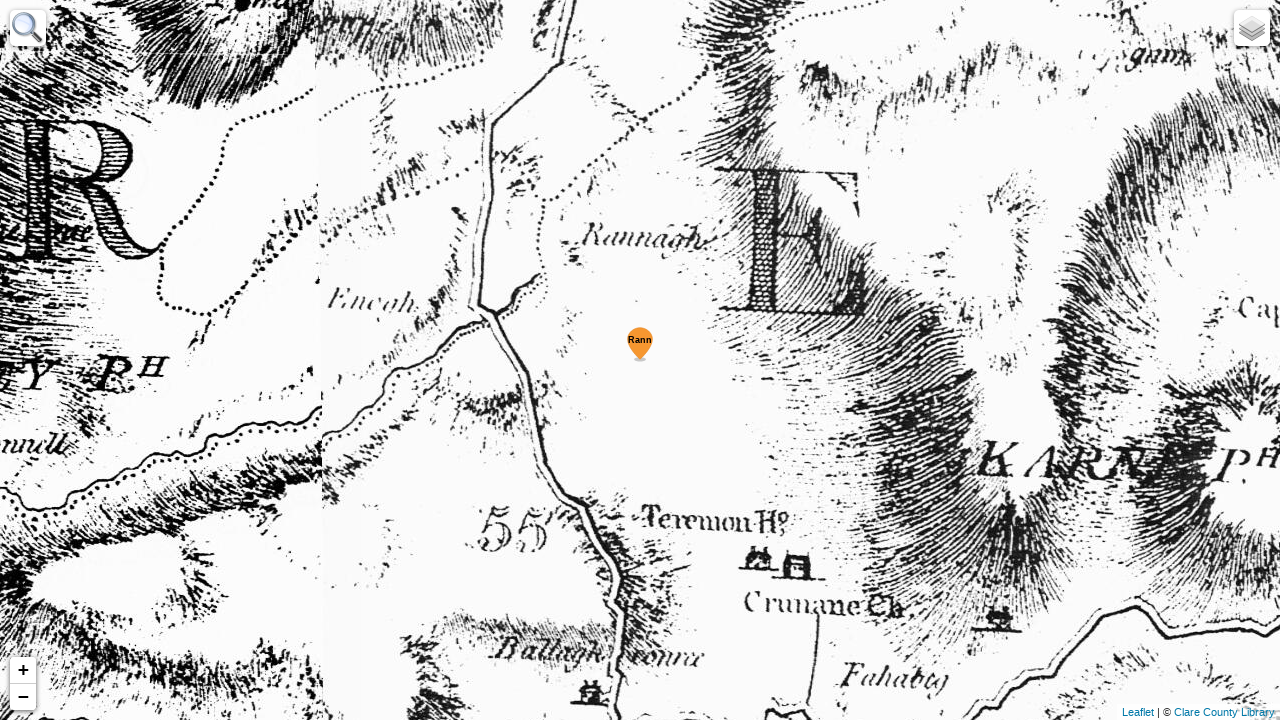

--- FILE ---
content_type: application/javascript
request_url: https://www.clarelibrary.ie/eolas/coclare/maps/browser5.0/mapa_pluginsCreated/allSearch/L.Control.AllSearch.js
body_size: 26331
content:
// ... based on Leaflet's Layers Control and Antoine Riche's FuseSearch plugin

L.Control.AllSearch = L.Control.extend({
	options: {
		collapsed: true,
        position: 'topleft',
        title: 'Search',
        panelTitle: '',
        placeholder: 'Search',
        caseSensitive: false,
        maxResultLength: null
	},

	initialize: function (options) {
        L.setOptions(this, options);  
        //
        this._dlg = "search";
        //
        this._scrollTop = 0;
        //      
        this._handlingClick = false;
        //
        // ... preparing SearchMarker and SearchMarkerPopup
        //     (using test data of "Achillbeg" townland)
        this._searchMarker = null;
        this._searchMarkerPopup = null;
        // ... default / test data:
        // ... ORANGE:  f69730/e4821a
	    // ... PINK:    d252b9/930076
	    // ... GREEN:   72b026/3f7300
        // ... SEAGREEN:    436978/2d4650
        // ... DARKBLUE:    0067a3/003f63
        var latLng = L.latLng(53.8676, -9.95169);
        var label = 'srch';
        this._searchMarkerColor = {fill:'f69730', stroke:'e4821a' }   
        this._searchIconOptions = {fillColor:this._searchMarkerColor.fill, strokeColor:this._searchMarkerColor.stroke, fontColor:'000000', symbolType:'t', label:label, iconScale:deviceScaleFactor}
        this._searchMarker = L.marker.simpleSVGMarker(latLng, {iconOptions: this._searchIconOptions});
        this._searchMarker.setZIndexOffset(2000);
        if (!deviceIsTouchEnabled){
            this._searchMarkerTooltipOptions = {offset: L.point(0, -25 * deviceScaleFactor), opacity: 1, direction: 'top'};
            this._searchMarker.bindTooltip(label, this._searchMarkerTooltipOptions);
        }        
        this._searchMarkerPopup = L.popup.mapList();
        this._searchMarkerPopup.setContent({title:label, locationType:'townland'});
        this._searchMarkerPopup.setLatLng(latLng);
        this._searchMarker.bindPopup(this._searchMarkerPopup);
        // ... test:
        /*this._searchMarker.addTo(map);
        this._searchMarker.openPopup();*/
	},

	onAdd: function (map) {
        this._map = map; 
        //
        this._container = this._createContainer();
        this._button = this._createButton();
        this._innerContainer = this._createInnerContainer();
        this._inputForm = this._createInputForm();
        this._input = this._createInput();
        this._resetButton = this._createResetButton();
        this._resultList = this._createResultList();
        //
        this._containerNoSearchRightX = -1;    // ... = minimal extension without any search   
        //
        if (!this.options.collapsed) {this.expand();}
        //
		this._update();
        //   
        _onSearchControlContainerMouseEnterRef = null;
        _onSearchControlContainerMouseLeaveRef = null;
        _onSearchControlMapMouseOutRef = null;
        _onMapResizeListenerRef = null;
        _onDlgOpenedRef = null;
        //map.on('mouseout', _onSearchControlMapMouseOutRef = _this.onMapMouseOut.bind(this));
        map.on('resize', _onMapResizeListenerRef = this._onMapResize.bind(this));
        map.on('dlgOpened', _onDlgOpenedRef = this._onDlgOpened.bind(this));
        //
		return this._container;
    },
    
    _createContainer: function(){        
		var container = L.DomUtil.create('div', 'leaflet-control-search');
		var	collapsed = this.options.collapsed;		

		// makes this work on IE touch devices by stopping it from firing a mouseout event when the touch is released
		container.setAttribute('aria-haspopup', true);
		
        // Make sure we don't drag the map when we interact with the content
        var stop = L.DomEvent.stopPropagation;
        L.DomEvent.on(container, 'click', stop)
                .on(container, 'dblclick', stop)
                .on(container, 'mousedown', stop)
                .on(container, 'touchstart', stop)
                .on(container, 'touchend', stop)
                .on(container, 'mousewheel', stop)
                .on(container, 'MozMousePixelScroll', stop);

		if (collapsed) {
			this._map.on('click', this.collapse, this);
			/*if (!android) {
				on(container, {
					mouseenter: this.expand,
					mouseleave: this.collapse
				}, this);
            }*/
            /*if (!deviceIsTouchEnabled){
                container.addEventListener("mouseenter", _onSearchControlContainerMouseEnterRef = this.onMouseEntering.bind(this));
                container.addEventListener("mouseleave", _onSearchControlContainerMouseLeaveRef = this.onMouseLeaving.bind(this));
            }*/
        }
        
        return container;
    },

    _createButton: function(){
        var button = L.DomUtil.create('a', 'leaflet-control-search-toggle', this._container);
		button.href = '#';
		button.title = 'Search';
		if (deviceIsTouchEnabled) {
            var stop = L.DomEvent.stopPropagation;
			L.DomEvent.on(button, 'click', stop);
			L.DomEvent.on(button, 'click', this._onButtonClick, this);
		} else {
			L.DomEvent.on(button, 'click', this._onButtonClick, this);
        }
        return button;
    },
    
    _createInnerContainer: function(){
        var innerContainer = L.DomUtil.create('section', 'content', this._container);
        return innerContainer;
    },

    _createInputForm: function(){
        var inputForm = L.DomUtil.create('form', 'inputForm', this._innerContainer);
        return inputForm;
    },

    _createInput: function(){
        var _this = this;
        var input = L.DomUtil.create('input', 'search-input', this._inputForm);
        L.DomUtil.addClass(input, fontClass);
        input.type = "text";
        input.placeholder = "search";//this.options.placeholder;
        input.spellcheck = false;
        input.onkeypress = function(e) {
            // ... did some one push the RETURN or GO key?
            if (e.keyCode == 13 || e.keyCode == 10){
                input.blur();
                if (!this.deviceIsTouchEnabled){
                    input.focus();
                }
                return false;
            }
        };
        input.onkeyup = function(e) {           
            var searchString = e.currentTarget.value;
            _this._searchFeatures(searchString);
        };
        return input;
    },
    
    
	_createResetButton: function () {
        var resetButton = L.DomUtil.create('button', 'search-reset', this._inputForm);
        L.DomUtil.addClass(resetButton, fontClass);
        if (!deviceIsTouchEnabled){L.DomUtil.addClass(resetButton, 'hoverHighlight');}
        resetButton.type = "button";
        var resetButtonSymbol = L.DomUtil.create('span', 'search-reset-sym', resetButton);
        resetButtonSymbol.innerHTML = "X";
        resetButton.style.display = 'none';
        
        var stop = L.DomEvent.stopPropagation;
		L.DomEvent
			.on(resetButton, 'click', L.DomEvent.stop, this)
			.on(resetButton, 'click', this._resetSearch, this);

        return resetButton;
	},

    _createResultList: function(){
        var resultList = L.DomUtil.create('div', 'result-list', this._innerContainer);     
        return resultList;
    },

    _setResetButton_searchResultMarked: function(){
        if (!this._resetButton.classList.contains("searchResultMarked")){
            L.DomUtil.addClass(this._resetButton, 'searchResultMarked');  
        }
    },
    
    _setResetButton_noSearchResultMarked: function(){
        if (this._resetButton.classList.contains("searchResultMarked")){
            L.DomUtil.removeClass(this._resetButton, 'searchResultMarked');  
        }
    },

	addTo: function (map) {
        L.Control.prototype.addTo.call(this, map);        
		// Trigger expand after Layers Control has been inserted into DOM so that is now has an actual height.
		return this._expandIfNotCollapsed();
	},

	onRemove: function () {
        // ... cleaning house - remove eventListener:
        //map.off('mouseout',_onSearchControlMapMouseOutRef);
        map.off('resize', _onMapResizeListenerRef);
        map.off('dlgOpened', _onDlgOpenedRef);
        /*if (_onSearchControlContainerMouseEnterRef){
            this._container.removeEventListener("mouseenter", _onSearchControlContainerMouseEnterRef);
        }
        if (_onSearchControlContainerMouseLeaveRef){
            this._container.removeEventListener("mouseleave", _onSearchControlContainerMouseLeaveRef);
        }*/
        _onSearchControlContainerMouseEnterRef = null;
        _onSearchControlContainerMouseLeaveRef = null;
        _onSearchControlMapMouseOutRef = null;
        _onMapResizeListenerRef = null; 
        _onDlgOpenedRef = null;              
        var stop = L.DomEvent.stopPropagation;
        L.DomEvent.off(this._container, 'click', stop)
                  .off(this._container, 'dblclick', stop)
                  .off(this._container, 'mousedown', stop)
                  .off(this._container, 'touchstart', stop)
                  .off(container, 'touchend', stop)
                  .off(this._container, 'mousewheel', stop)
                  .off(this._container, 'MozMousePixelScroll', stop);        
        this._container = null;
		return this;
    },
    
    _onDlgOpened: function (e){        
        if (e.dlg !== this._dlg){
            this.collapse();
        }
    },
    
	// @method expand(): this
	// Expand the control container if collapsed.
	expand: function () {
        // ... only expand if not yet expanded
        if (!this._container.classList.contains('leaflet-control-search-expanded'))	{            
            //
            map.fire("dlgOpened", {"dlg":this._dlg})    // ... fire early to close the other and be able to calc the space
            //
            L.DomUtil.addClass(this._container, 'leaflet-control-search-expanded');
            this._resizeResultList();
        }        
        this._innerContainer.scrollTop = this._scrollTop;
		return this;
    },    

	// @method collapse(): this
	// Collapse the control container if expanded.
	collapse: function () {
        // ... only collapse if not yet collapsed
        if (this._container.classList.contains('leaflet-control-search-expanded'))	{
            this._scrollTop = this._innerContainer.scrollTop;
            L.DomUtil.removeClass(this._container, 'leaflet-control-search-expanded');
        }
		return this;
    },    
    
    onMapMouseOut: function (){
        this.collapse();
    },
    
    _onButtonClick: function (){
        this.expand(); 
        if (!deviceIsTouchEnabled){
            if (this._scrollTop === 0 && this._input.value === ""){
                var searchInput = this._container.querySelector('.search-input');
                searchInput.focus();
            }            
        }       
    },

	onMouseEntering: function(){
        // ... after expanding, focus on the search input
        this.expand();        
        var searchInput = this._container.querySelector('.search-input');
        searchInput.focus();
    },

    onMouseLeaving: function(e){
        // ... unfreeze width:
        this._innerContainer.style.minWidth = "";
        // ... prevent collapsing when just moving to far in to the top left corner ("overshooting")
        var pt = map.mouseEventToContainerPoint(e);
        if (pt.x > 9 && pt.y > 9){
           this.collapse();
        }   
    },

	_update: function () {
		if (!this._container) { return this; }
		return this;
	},

	_expandIfNotCollapsed: function () {
		if (this._map && !this.options.collapsed) {
			this.expand();
		}
		return this;
    },
    
    _onMapResize: function(e){
        if (this._container.classList.contains('leaflet-control-search-expanded')){            
            this._resizeResultList();
        }	
	},	
		
	_resetSearch: function(e) {
        /*this._innerContainer.style.minWidth = "";
        if (!deviceIsTouchEnabled){
            // ... freeze current width because _resetSearch will shrink width
            //     and can lead to mouse "leaving" control
            var _mouseX = L.DomEvent.getMousePosition(e).x;
            //console.log(this._containerNoSearchRightX, _mouseX);
            if ((_mouseX > this._containerNoSearchRightX)){
                this._innerContainer.style.minWidth = this._innerContainer.offsetWidth + 'px';
            }
        }*/   
        //
        this._input.value = '';
        this._resetButton.style.display = 'none';
        this._searchFeatures("");
        this._scrollTop = 0;
        if (!deviceIsTouchEnabled){
            this._input.focus();
        }        
		return this;
    },
    
    _searchFeatures: function(searchString) {
        //
        // ... reset SearchMarker etc:
        if (!deviceIsTouchEnabled){
            if (this._searchMarker.isTooltipOpen()){
                this._searchMarker.closeTooltip();
            }
        }        
        if (this._searchMarkerPopup.isOpen()){
            // ... should clear all content and listeners:
            this._searchMarker.closePopup();
        }
        if (map.hasLayer(this._searchMarker)){
            this._searchMarker.removeFrom(map);
        }
        this._setResetButton_noSearchResultMarked();
        //
        // ... start processing new searchString:
        searchString = searchString.trim().toLowerCase();    
        //     
        // ... Empty result list
        this._emptyResultList();
        //
        // ... was this a reset / complete clearing?
        if (searchString.length === 0){
            this._resetButton.style.display = 'none';
            this._resizeResultList();
            return;
        }
        //
        // ... show reset button:
        this._resetButton.style.display = 'inline';
        //
        // ... fill list:
        this._createFeaturesResultList(searchString);
        //
		this._resizeResultList();       
    },
            
    _emptyResultList: function(){
        var listItems = document.querySelectorAll(".result-item");
        for (var i = 0 ; i < listItems.length ; i++) {
            listItems[i].onclick = null;
            listItems[i].remove();
        }
        map.fire("searchresult", {"id":""})  
    },
    
    _resizeResultList: function(){
        //
        // ... height:
        this._innerContainer.style.height = null;
        var zoomControlHeight = map.zoomControl.getContainer().offsetHeight;
        var minSearchControlHeight = zoomControlHeight * 2; // just a pixel independent min value
        var totalMargins = this._container.offsetTop * 4;   // should be " * 3" - where do we loose another 10px or so!?
        var acceptableHeight = this._map.getSize().y - totalMargins - zoomControlHeight;
        if (acceptableHeight < minSearchControlHeight){
            var acceptableHeight = this._map.getSize().y - (this._container.offsetTop * 3);    // zoom control now covered
        }
        if (acceptableHeight < this._innerContainer.clientHeight) {
            L.DomUtil.addClass(this._innerContainer, 'leaflet-control-search-scrollbar');       // scroolbar required
            this._innerContainer.style.height = acceptableHeight + 'px';
        } else {
            L.DomUtil.removeClass(this._innerContainer, 'leaflet-control-search-scrollbar');     // no scrollbar required
        }
        //
        // ... width:
        this._innerContainer.style.width = null;
        var zoomControlWidth = map.zoomControl.getContainer().offsetWidth;
        var layersControlWidth = layersControl.getContainer().offsetWidth;
        var minSearchControlWidth = zoomControlWidth * 6;   // just a pixel independent min value
        var totalMargins = this._container.offsetLeft * 3;  // here's " * 3"!
        var halfMarkerWidth = (26 / 2) * deviceScaleFactor;
        var widthAvailabeLeftOfMarker = (this._map.getSize().x/2) - (this._container.offsetLeft * 2) - halfMarkerWidth;
        var widthAvailabeLeftOfLayersControl = this._map.getSize().x - totalMargins - layersControlWidth;
        var maxWidth;
        if (widthAvailabeLeftOfMarker > minSearchControlWidth){
            maxWidth = widthAvailabeLeftOfMarker;
        }else{
            maxWidth = widthAvailabeLeftOfLayersControl;
        }
        if (maxWidth < minSearchControlWidth){
            maxWidth = minSearchControlWidth;    
        }
        this._container.style.maxWidth = maxWidth + 'px';
    },

    _createFeaturesResultList: function(searchString){
        //
        // ... fuse search, even when it should look only for
        //     perfect matches, produces weird results: it
        //     breaks the sort order. Additional out-of-order can appear
        //     can appear at the end of the result list. Therefore
        //     it was replace.
        //var result = this._fuseIndex.search(searchString);       
        var len = searchString.length;
        var item;
        var check;
        var num = 0;
        result = [];        
        if (len > 0){ 
            for (var i in searchList) {
                item = searchList[i];
                check = item.label.slice(0, len).toLowerCase();
                if (searchString === check){
                    result.push(item);
                }else{
                    /*if (check.slice(0,1) > searchString.slice(0,1)){
                        break;
                    }*/
                    // ... possible early exit:
                    //      - the searchList is in alphabetical order.
                    //      - the initial characters of each entry are being checked
                    //      Ergo: after having found at least one entry, the discovery
                    //      of a mismatch must mean all following will also be mismatches. 
                    if (result.length > 0){
                        break;
                    }
                }               
            }            
        }
        // Empty result list
        //this._emptyResultList();
        //
        var resultList = document.querySelector('.result-list');
        var num = 0;
        var max = this.options.maxResultLength;
        //TODO: consider using a document fragment
        for (var i in result) {
			var item = result[i];
            this._createFeatureResultItem(item, resultList);
            num++;
            if (num === max){                
                this._createFeatureResultItem("..... " + num + " of " + result.length + " matches listed", resultList);
                break;
            }
        }
    },
	
	_createFeatureResultItem: function(item, container) {
        var _this = this;
        var resultItem;
        var resultItemTitle;
        //
        if (typeof item === "object"){
            // ... is a searchListItem:
            var searchListItemId = item.id;
            var label = item.label;
            var type = item.type;
            var partOf = item.partOf;
            var partOfType = item.partOfType;
            //
            // resultItemTitle:
            resultItemTitle = '<b>' + label + '</b>' + ' ' + type;
            //resultItemTitle = label + ' ' + type;
            if (partOf != ""){
                //resultItemTitle += ", " + '<b>' + partOf + '</b>';
                resultItemTitle += ", " + partOf;
                if (partOfType != ""){
                    resultItemTitle += " " + partOfType;
                }
            }
            //                        
            resultItem = L.DomUtil.create('p', 'result-item', container);
            L.DomUtil.addClass(resultItem, fontClass);          
            L.DomUtil.addClass(resultItem, 'clickable');
            if (!deviceIsTouchEnabled){L.DomUtil.addClass(resultItem, 'hoverHighlight');}
            //
            resultItem.searchListItemId = searchListItemId;
            //
            resultItem.onclick = function() {
                _this._markResultItem(resultItem);
                _this._executeSearchListItem(item, true);
            }
        }else{
            // ... is "maximum reached" message string:
            resultItem = L.DomUtil.create('p', 'result-item', container);
            L.DomUtil.addClass(resultItem, fontClass);             
            resultItemTitle = item;
        }
        resultItem.innerHTML = resultItemTitle;
        return resultItem;
    },

    _executeSearchListItem: function(searchListItem, setMapFocus){       
        var id = searchListItem.id;
        var label = searchListItem.label;
        var acronym = label.substring(0, 4);
        var minOpenZoom = Number(searchListItem.minOpenZoom);        
        var feature = searchListItem.feature;
        var latLng = feature.getLatLng();
        var popup = feature.getPopup();
        var popupContent = popup.getContent();
        var fullLabel = popupContent.title;
        var fullLabelSearchResult = fullLabel; //+ '<br/><i>your search result</i>';
        //
        var currentViewBounds = map.getBounds();
        var currentViewBoundsExt = currentViewBounds.pad(0.20);
        var currentZoom = map.getZoom();
        var openZoom = currentZoom;
        var minZoom = map.getMinZoom();
        var maxZoom = map.getMaxZoom();
        if (openZoom < minOpenZoom){openZoom = minOpenZoom};
        if (openZoom < minZoom){openZoom = minZoom};
        if (openZoom > maxZoom){openZoom = maxZoom};
        //
        // ... resets
        if (!deviceIsTouchEnabled){
            if (this._searchMarker.isTooltipOpen()){
                this._searchMarker.closeTooltip();
            }
        }
        if (this._searchMarkerPopup.isOpen()){
            // ... should clear all content and listeners:
            this._searchMarker.closePopup();
        }
        if (map.hasLayer(this._searchMarker)){
            this._searchMarker.removeFrom(map);
        }
        //
        // ... set tooltip:
        if (!deviceIsTouchEnabled){
            this._searchMarker.setTooltipContent(fullLabelSearchResult);
        }
        //
        // ... set popup:               
        this._searchMarkerPopup.setContent({title:fullLabelSearchResult, links:popupContent.links, locationType:popupContent.locationType});
        this._searchMarkerPopup.setLatLng(latLng);
        // this._searchMarker.bindPopup(searchPopup); ... not necessary, is already bound, just needs update
        this._searchMarkerPopup.setRestoreExpandedListsFlag(false);
        // ^^^CAUTION: This is a Work-Around. There's a bug in Leaflet. While the _adjustPan() works
        //             properly for Popups when opened via a map marker, the same function shows an error
        //             of ca. 33-34 vertical pixels when opened here. Even a second calling of 
        //             _adjustPan won't fix it. 
        //            
        // ... set marker:
        this._searchIconOptions.label = acronym;
        this._searchMarker.updateIconOptions(this._searchIconOptions);
        this._searchMarker.setLatLng(latLng);
        //
        // ... Search Control infringes on Search Marker? Close it:
        //if ((this._container.offsetLeft + this._container.offsetWidth) > (this._map.getSize().x/2 - 13*deviceScaleFactor - 5)){
            // ... let's do this all the time:
            this.collapse();
        //}
        //
        // ... focus on result location:  
        if (setMapFocus){
            if (currentZoom === openZoom && currentViewBoundsExt.contains(latLng)){
                map.flyTo(latLng, openZoom);                                
            }else{
                map.setView(latLng, openZoom, {animate:false});                            
            } 
        }       
        //                                       
        this._searchMarker.addTo(map);
        //L.DomUtil.addClass(this._searchMarker._icon, 'hidden');                   
        // this._searchMarker.openPopup();
        this._setResetButton_searchResultMarked();
        //
        map.fire("searchresult", {"id":id})
    },
        
    _markResultItem: function(resultItem){
        // ... clear current selection:
        var listItems = document.querySelectorAll(".result-item");
        var listItem;
        for (var i = 0 ; i < listItems.length ; i++) {
            listItem = listItems[i];
            if (listItem.classList.contains("searchResultMarked")){
                L.DomUtil.removeClass(listItem, 'searchResultMarked');  
            }
        }
        // ... mark resultIem:
        L.DomUtil.addClass(resultItem, 'searchResultMarked'); 
    },
    
    restoreBookmarkedSearch: function(bookmarkedId) {
        var searchListItem = null;
        for (var i in searchList) {               
            if (searchList[i].id === bookmarkedId){
                searchListItem = searchList[i];
                break;
            }               
        }
        //
        if (searchListItem == null) return;
        //
        // ... do a "search" using the label:
        this._input.value = searchListItem.label;
        this._searchFeatures(searchListItem.label);
        //
        // ... idenitify corresponding resultItem:
        var listItems = document.querySelectorAll(".result-item");
        var resultItem;
        for (var i = 0 ; i < listItems.length ; i++) {
            if (searchListItem.id === listItems[i].searchListItemId){
                resultItem = listItems[i];
                break;    
            }
        }
        //
        // ... "select" resultItem:
        if (typeof resultItem !== 'undefined'){
            this._markResultItem(resultItem);
            resultItem.focus();
        }        
        //
        // ... execute "selection":
        this._executeSearchListItem(searchListItem, false);
    },

});

L.control.allSearch = function(options) {
    return new L.Control.AllSearch(options);
};

--- FILE ---
content_type: application/javascript
request_url: https://www.clarelibrary.ie/eolas/coclare/maps/browser5.0/mapa_mods/L.Control.Layers.Tree_mod.js
body_size: 11721
content:
L.Control.Layers.Tree.include({

	collapse: function() {
		this._openedContentMaxWidth = 0;
		this._scrollTop = this._sect().scrollTop;
        return L.Control.Layers.prototype.collapse.call(this);
	},

	expand: function(e) {		
		//
		map.fire("dlgOpened", {"dlg":this._dlg})	// ... fire early to close the other and be able to calc the space
		//
		L.DomUtil.addClass(this._container, 'leaflet-control-layers-expanded');	
		//
		this._updateAppearance(e);
		//
		this._checkDisabledLayers();
		//
		this._sect().scrollTop = this._scrollTop;
		//
		return this;
	},

	_updateAppearance: function (e) {
		//
		// ... "e" not required anymore because collapse-control outdated?
		//
		if (typeof this._openedContentMaxWidth === "undefined") {
			this._openedContentMaxWidth = 0;
		}		
		//
		// ... height
		this._section.style.height = null;
		var totalMargins = this._container.offsetTop * 3;	// should be " * 2" - where do we loose another 10px or so!?
		var acceptableHeight = this._map.getSize().y - totalMargins;
		if (acceptableHeight < this._section.clientHeight) {
			L.DomUtil.addClass(this._section, 'leaflet-control-layers-scrollbar');
			this._section.style.height = acceptableHeight + 'px';
		} else {
			L.DomUtil.removeClass(this._section, 'leaflet-control-layers-scrollbar');
		}
		//		
		// ... width			
		this._section.style.width = null;
		var zoomControlWidth = map.zoomControl.getContainer().offsetWidth;
		var searchControlWidth = allSearchCtrl.getContainer().offsetWidth;
		var minLayersControlWidth = zoomControlWidth * 6;   					// just a pixel independent min value
		var totalMargins = allSearchCtrl.getContainer().offsetLeft * 3 + 16;  	// "16" reflects the padding (todo: "box-sizing")
		var widthAvailabeRightOfSearchControl = this._map.getSize().x - totalMargins - searchControlWidth;
        var maxWidth = widthAvailabeRightOfSearchControl;
        if (maxWidth < minLayersControlWidth){
            maxWidth = minLayersControlWidth;    
		}		
		this._container.style.maxWidth = maxWidth + 'px';
		//console.log(searchControlWidth,minLayersControlWidth, totalMargins, widthAvailabeRightOfSearchControl, maxWidth);
	},
	
	onAdd: function(map) {
		// ... ONLY INCLUDED TO UNDO MouseEnter/Leave AND TO SET MapResize and DlgOpened Listeners
		function changeName(layer) {
			if (layer._layersTreeName) {
				toggle.innerHTML = layer._layersTreeName;
			}
		}

		var ret = L.Control.Layers.prototype.onAdd.call(this, map);
		// ... remove just set event listeners again:
		L.DomEvent.off(this._container, 'mouseenter', this.expand, this);
		L.DomEvent.off(this._container, 'mouseleave', this.collapse, this);
		// ... add addtional event listeners:
		var stop = L.DomEvent.stopPropagation;
        L.DomEvent.on(this._container, 'touchend', stop);

		if (this.options.namedToggle) {
			var toggle = this._container.getElementsByClassName('leaflet-control-layers-toggle')[0];
			L.DomUtil.addClass(toggle, 'leaflet-layerstree-named-toggle');
			// Start with this value...
			map.eachLayer(function(layer) {changeName(layer);});
			// ... and change it whenever the baselayer is changed.
			map.on('baselayerchange', function(e) {changeName(e.layer);}, this);
		}
		//
		_onMapResizeListenerRef = null;
		_onDlgOpenedRef = null;
		map.on('resize', _onMapResizeListenerRef = this._onMapResize.bind(this));
		map.on('dlgOpened', _onDlgOpenedRef = this._onDlgOpened.bind(this));
		//
		return ret;
	},

	onRemove: function () {
		// ... ONLY INCLUDED TO REMOVE MapResize, DlgOpened Listeners
		L.Control.Layers.prototype.onRemove.call(this);
		map.off('resize', _onMapResizeListenerRef);
		map.off('dlgOpened', _onDlgOpenedRef);
		_onMapResizeListenerRef = null;
		_onDlgOpenedRef = null;
		// ... AND to remove addtional event listeners:
		var stop = L.DomEvent.stopPropagation;
        L.DomEvent.off(this._container, 'touchend', stop);  
	},
	
    _onDlgOpened: function (e){        
        if (e.dlg !== this._dlg){
            this.collapse();
        }
    },

	_localExpand: function(e) {
		// ... ONLY INCLUDED FOR ONE REASON: PASSING ON THE MOUSE CLICK EVENT (see below);
		if (this._map && L.DomUtil.hasClass(this._container, 'leaflet-control-layers-expanded')) {
			var top = this._sect().scrollTop;
			this.expand(e);						// <<<< ONLY CHANGE
			this._sect().scrollTop = top; // to keep the scroll location
			this._scrollTop = top;
		}
		return this;
	},

	_iterateTreeLayout: function(tree, container, overlay, selAllNodes, noShow) {
		// ... ONLY INCLUDED FOR ONE REASON: PASSING ON THE MOUSE CLICK EVENT (see below);
		if (!tree) return;
		function creator(type, cls, append, innerHTML) {
			var obj = L.DomUtil.create(type, cls, append);
			if (innerHTML) obj.innerHTML = innerHTML;
			return obj;
		}

		// create the header with it fields
		var header = creator('div', this.cls.header, container);
		var sel = creator('span');
		var entry = creator('span');
		var closed = creator('span', this.cls.closed, sel, this.options.closedSymbol);
		var opened = creator('span', this.cls.opened, sel, this.options.openedSymbol);
		var space = creator('span', this.cls.space, null, this.options.spaceSymbol);
		if (this.options.selectorBack) {
			sel.insertBefore(space, closed);
			header.appendChild(entry);
			header.appendChild(sel);
		} else {
			sel.appendChild(space);
			header.appendChild(sel);
			header.appendChild(entry);
		}

		function updateSelAllCheckbox(ancestor) {
			var selector = ancestor.querySelector('input[type=checkbox]')
			var selectedAll = true;
			var selectedNone = true;
			var inputs = ancestor.querySelectorAll('input[type=checkbox]');
			[].forEach.call(inputs, function(inp) { // to work in node for tests
				if (inp === selector) {
					// ignore
				} else if (inp.indeterminate) {
					selectedAll = false;
					selectedNone = false;
				} else if (inp.checked) {
					selectedNone = false;
				} else if (!inp.checked) {
					selectedAll = false;
				}
			});
			if (selectedAll) {
				selector.indeterminate = false
				selector.checked = true;
			} else if (selectedNone) {
				selector.indeterminate = false
				selector.checked = false;
			} else {
				selector.indeterminate = true;
				selector.checked = false;
			}
		}

		function manageSelectorsAll(input, ctx) {
			selAllNodes.forEach(function(ancestor) {
				L.DomEvent.on(input, 'click', function(ev) {
					updateSelAllCheckbox(ancestor)
				}, ctx)
			}, ctx);
		}

		var selAll;
		if (tree.selectAllCheckbox) {
			selAll = this._createCheckboxElement(false);
			selAll.className += ' ' + this.cls.selAllCheckbox;
		}

		var hide = this.cls.hide; // To toggle state
		// create the children group, with the header event click
		if (tree.children) {
			var children = creator('div', this.cls.children, container);
			var sensible = tree.layer ? sel : header;
			L.DomUtil.addClass(sensible, this.cls.pointer);
			sensible.tabIndex = 0;
			L.DomEvent.on(sensible, 'click keydown', function(e) {
				if (e.type === 'keydown' && e.keyCode !== 32) {
					return
				}
				sensible.blur();

				if (L.DomUtil.hasClass(opened, hide)) {
					// it is not opened, so open it
					L.DomUtil.addClass(closed, hide);
					L.DomUtil.removeClass(opened, hide);
					L.DomUtil.removeClass(children, hide);
				} else {
					// close it
					L.DomUtil.removeClass(closed, hide);
					L.DomUtil.addClass(opened, hide);
					L.DomUtil.addClass(children, hide);
				}
				this._localExpand(e);						// <<<< ONLY CHANGE
			}, this);
			if (selAll) {
				selAllNodes.splice(0, 0, container);
			}
			tree.children.forEach(function(child) {
				var node = creator('div', this.cls.node, children)
				this._iterateTreeLayout(child, node, overlay, selAllNodes);
			}, this);
			if (selAll) {
				selAllNodes.splice(0, 1);
			}
		} else {
			// no children, so the selector makes no sense.
			L.DomUtil.addClass(sel, this.cls.neverShow);
		}

		// make (or not) the label clickable to toggle the layer
		var labelType;
		if (tree.layer) {
			if ((this.options.labelIsSelector === 'both') || // if option is set to both
				(overlay && this.options.labelIsSelector === 'overlay') || // if an overlay layer and options is set to overlay
				(!overlay && this.options.labelIsSelector === 'base')) { // if a base layer and option is set to base
				labelType = 'label'
			} else { // if option is set to something else
				labelType = 'span'
			}
		} else {
			labelType = 'span';
		}
		// create the input and label
		var label = creator(labelType, this.cls.label, entry);
		if (tree.layer) {
			// now create the element like in _addItem
			var checked = this._map.hasLayer(tree.layer)
			var input;
			var radioGroup = overlay ? tree.radioGroup : 'leaflet-base-layers_' + L.Util.stamp(this);
			if (radioGroup) {
				input = this._createRadioElement(radioGroup, checked);
			} else {
				input = this._createCheckboxElement(checked);
				manageSelectorsAll(input, this);
			}
			if (this._layerControlInputs) {
				// to keep compatibility with 1.0.3
				this._layerControlInputs.push(input);
			}
			input.layerId = L.Util.stamp(tree.layer);
			L.DomEvent.on(input, 'click', this._onInputClick, this);
			label.appendChild(input);
		}

		function isText(variable) {
			return (typeof variable === 'string' || variable instanceof String);
		}

		function isFunction(functionToCheck) {
			return functionToCheck && {}.toString.call(functionToCheck) === '[object Function]';
		}

		function selectAllCheckboxes(select, ctx) {
			var inputs = container.getElementsByTagName('input');
			for (var i = 0; i < inputs.length; i++) {
				var input = inputs[i];
				if (input.type !== 'checkbox') continue;
				input.checked = select;
				input.indeterminate = false;
			}
			ctx._onInputClick();
		}
		if (tree.selectAllCheckbox) {
			// selAll is already created
			label.appendChild(selAll);
			if (isText(tree.selectAllCheckbox)) {
				selAll.title = tree.selectAllCheckbox;
			}
			L.DomEvent.on(selAll, 'click', function(ev) {
				ev.stopPropagation();
				selectAllCheckboxes(selAll.checked, this);
			}, this);
			updateSelAllCheckbox(container);
			manageSelectorsAll(selAll, this);
		}

		var name = creator('span', this.cls.name, label, tree.label);
		L.DomUtil.addClass(name, fontClass);
		L.DomUtil.addClass(name, 'hoverHighlight');

		// hide the button which doesn't fit the collapsed state, then hide children conditionally
		L.DomUtil.addClass(tree.collapsed ? opened : closed, hide);
		tree.collapsed && children && L.DomUtil.addClass(children, hide);

		if (noShow) {
			L.DomUtil.addClass(header, this.cls.neverShow);
			L.DomUtil.addClass(children, this.cls.childrenNopad);
		}

		var eventeds = tree.eventedClasses;
		if (!(eventeds instanceof Array)) {
			eventeds = [eventeds];
		}

		for (var e = 0; e < eventeds.length; e++) {
			var evented = eventeds[e];
			if (evented && evented.className) {
				var obj = container.querySelector('.' + evented.className);
				if (obj) {
					L.DomEvent.on(obj, evented.event || 'click', (function(selectAll) {
						return function(ev) {
							ev.stopPropagation();
							var select = isFunction(selectAll) ? selectAll(ev, container, tree, this._map) : selectAll;
							if (select !== undefined && select !== null) {
								selectAllCheckboxes(select, this);
							}
						}
					})(evented.selectAll), this);
				}
			}
		}
	},
	
    _onMapResize: function(e){
        this._updateAppearance(null);
	},	
});



--- FILE ---
content_type: application/javascript
request_url: https://www.clarelibrary.ie/eolas/coclare/maps/browser5.0/mapa_pluginsCreated/simpleButton/L.Control.SimpleButton.js
body_size: 6378
content:
    /**
     * L.Control.SimpleButton
     */
    L.Control.SimpleButton = L.Control.extend({

        options: {
            position: 'topright',
            title: ''
        },

        onAdd: function(map) {
            var container;
            var label;
            var link;
            var icon;
            switch(this.options.type){
                case "x":
                    container = this._container = L.DomUtil.create('div', 'leaflet-control-simpleButtonX');
                    link = this._link = L.DomUtil.create('a', 'leaflet-control-simpleButton-toggle', container);
                    link.innerHTML = "&times;"
                    link.href = '#';        // ... why '#'? Shows link address info. Is there an accessibility problem without it?
                    link.title = 'close';
                    break;
                case "attachment":
                    container = this._container = L.DomUtil.create('div', 'leaflet-control-simpleButton');
                    icon = this._icon = L.DomUtil.create('span', 'leaflet-control-simpleButton-icon');
                    //icon.style.backgroundImage = 'url("' + imagesURL + 'attachment.svg")'; <-- replaced with inline string for immediate rendering
                    icon.style.backgroundImage = `url("data:image/svg+xml,%3Csvg width='29' height='29' viewBox='-3.9 -3.95 36 36' version='1.1' id='svg5' xml:space='preserve' xmlns='http://www.w3.org/2000/svg' xmlns:svg='http://www.w3.org/2000/svg'%3E%3Cdefs id='defs2' /%3E%3Cg id='layer6' style='display:inline'%3E%3Crect style='display:inline;fill:%23ffffff;fill-opacity:1;stroke:%233e3e3e;stroke-width:0.74827586;stroke-linecap:round;stroke-linejoin:round;stroke-miterlimit:5.1;stroke-dasharray:none;stroke-opacity:1' id='rect1188' width='21.690563' height='21.652834' x='1.4695635' y='3.4051416' d='m 2.4695635,3.4051416 19.6905635,0 a 1,1 45 0 1 1,1 V 24.057976 a 1,1 135 0 1 -1,1 H 2.4695635 a 1,1 45 0 1 -1,-1 V 4.4051416 a 1,1 135 0 1 1,-1 z' /%3E%3Crect style='display:inline;fill:%23ffffff;fill-opacity:1;stroke:%233e3e3e;stroke-width:0.74827586;stroke-linecap:round;stroke-linejoin:round;stroke-miterlimit:5.1;stroke-dasharray:none;stroke-opacity:1' id='rect3073' width='21.690563' height='21.652834' x='5.0539103' y='7.064949' d='M 6.0539103,7.064949 H 25.744473 a 1,1 45 0 1 1,1 v 19.652834 a 1,1 135 0 1 -1,1 H 6.0539103 a 1,1 45 0 1 -1,-1 V 8.064949 a 1,1 135 0 1 1,-1 z' /%3E%3C/g%3E%3Cg id='g3067' transform='translate(-42.90096,-42.195187)' style='display:inline'%3E%3Cpath style='fill:%23ffffff;fill-opacity:1;stroke:%233e3e3e;stroke-width:1.06896552;stroke-linecap:round;stroke-linejoin:round;stroke-miterlimit:4;stroke-dasharray:none;stroke-opacity:1' d='m 53.361781,58.254052 10.801601,0.03231' id='path3065' /%3E%3Cpath style='fill:%23ffffff;fill-opacity:1;stroke:%233e3e3e;stroke-width:1.06896552;stroke-linecap:round;stroke-linejoin:round;stroke-miterlimit:4;stroke-dasharray:none;stroke-opacity:1' d='m 53.361781,65.354808 10.801601,0.03231' id='path3071' /%3E%3Cpath style='fill:%23ffffff;fill-opacity:1;stroke:%233e3e3e;stroke-width:1.06896552;stroke-linecap:round;stroke-linejoin:round;stroke-miterlimit:4;stroke-dasharray:none;stroke-opacity:1' d='m 53.361781,61.80443 10.801601,0.03231' id='path3075' /%3E%3C/g%3E%3Cg id='layer4' transform='translate(-45.3827,-43.909811)' style='display:inline'%3E%3Cpath id='path2208' style='fill:none;stroke:%233e3e3e;stroke-width:1.06896552;stroke-linecap:round;stroke-linejoin:round;stroke-miterlimit:5.1;stroke-dasharray:none;stroke-opacity:1' d='m 54.059691,47.069895 -0.0017,-0.800295 c 0.09234,-1.433292 1.281529,-2.548733 2.717792,-2.549245 1.436529,1.53e-4 2.626124,1.115689 2.718494,2.549245 -0.01493,0.952534 0.01456,1.903651 0.0177,2.892145 0.0036,1.138048 -0.01542,2.325637 0.02553,3.621969 -0.07367,0.847053 -0.682127,1.74567 -1.849369,1.74567 -1.167242,0 -1.811639,-0.889642 -1.811639,-2.056884 -1e-6,-0.175731 -0.03469,-1.042113 0.0086,-1.21242' /%3E%3C/g%3E%3C/svg%3E%0A")`;
                    icon.style.display = 'block';
                    icon.style.width = '100%';
                    icon.style.height = '100%';
                    icon.style.backgroundRepeat = 'no-repeat';
                    icon.style.backgroundPosition = '50%';
                    // Copy-pasted from L.Control.Zoom
                    link = this._link = L.DomUtil.create('a', 'leaflet-control-simpleButton-toggle', container);
                    link.appendChild(icon);
                    link.href = '#';          // ... why '#'? Shows link tooltip. Without it no link = accessiblity problem?
                    link.title = 'See attachment';
                    break;     
                default:
                    container = this._container = L.DomUtil.create('div', 'leaflet-control-simpleButton');
                    label = this._label = L.DomUtil.create('span', 'leaflet-control-simpleButton-label');
                    label.style.fontSize = "6.5px";
                    label.style.lineHeight = "1.3";
                    label.textContent = this.options.label;//"complete original map sheet"; "numbers reference sheet"; //"original image"; //"
                    link = this._link = L.DomUtil.create('a', 'leaflet-control-simpleButton-toggle', container);
                    link.appendChild(label);
                    link.href = '#';          // ... why '#'? Shows link address info. Is there an accessibility problem without it?
                    link.title = 'See attachment';
                    break;      
            }
                     

            L.DomEvent
                .on(link, 'click', L.DomEvent.stop)
                .on(link, 'click', function(e){this.options.onClick();}, this)
                .on(link, 'click', this._refocusOnMap, this);  // ... _refocusOnMap is a L.Control

            if (!L.Browser.any3d) {
                L.DomUtil.addClass(link, 'leaflet-disabled');
            }

            return container;
        },

        show: function() {
            this._container.style.display = "block";
        },
        
        hide: function() {
            this._container.style.display = "none";
        }
    });
        
    L.control.simpleButton = function(options) {
        return new L.Control.SimpleButton(options);
    };


--- FILE ---
content_type: application/javascript
request_url: https://www.clarelibrary.ie/eolas/coclare/maps/browser5.0/mapa_mods/layersControl_mod.js
body_size: 9183
content:
L.Control.Layers.include({

	initialize: function (baseLayers, overlays, options) {
		// ... ONLY INCLUDED FOR ONE REASON: to set this._dlg (see below);
		L.setOptions(this, options);

		this._layerControlInputs = [];
		this._layers = [];
		this._lastZIndex = 0;
		this._handlingClick = false;

		for (var i in baseLayers) {
			this._addLayer(baseLayers[i], i);
		}

		for (i in overlays) {
			this._addLayer(overlays[i], i, true);
		}
		//
		this._dlg = "layers";
		//
	},
	
	_onInputClick: function (e) {
		// ... my additions:
		var layerClicked = this._getLayer(e.currentTarget.layerId).layer;
		var isOverlay = this._getLayer(e.currentTarget.layerId).overlay;
		var wasAdded = false;
		//
		//
		var inputs = this._layerControlInputs,
		    input, layer;
		var addedLayers = [],
		    removedLayers = [];

		this._handlingClick = true;

		for (var i = inputs.length - 1; i >= 0; i--) {
			input = inputs[i];
			layer = this._getLayer(input.layerId).layer;

			if (input.checked) {
				addedLayers.push(layer);
			} else if (!input.checked) {
				removedLayers.push(layer);
			}
		}

		// Bugfix issue 2318: Should remove all old layers before readding new ones
		// ... layers reset:
		for (i = 0; i < removedLayers.length; i++) {
			if (this._map.hasLayer(removedLayers[i])) {
				// ... before: this._map.removeLayer(removedLayers[i]);
				cRemoveLayer(removedLayers[i]);
			}
		}
		// ... add layers again:
		for (i = 0; i < addedLayers.length; i++) {
			if (!this._map.hasLayer(addedLayers[i])) {
				if (layerClicked === addedLayers[i]){
					wasAdded = true;
				}
				//before: this._map.addLayer(addedLayers[i]);
				cAddLayer(addedLayers[i]);
			}
		}

		this._handlingClick = false;
		
		//
		// ... my addition - to make sure the newly opened map is visible (at least partially):
		//                   (This is, of course, only an issue if the new layer isn't covering the whole world.)
		layer = layerClicked;
		//
		if (!layer){this._refocusOnMap();return;}
		if (!wasAdded){this._refocusOnMap();return;}
		//
		// ... marker layer, not a map one?
		if (isOverlay){
			this._refocusOnMap();
			this.collapse();
			return;
		}		
		//
		if (layer.options.coverage === "global"){
			// ... global coverage, i.e. no location adjustment necessary:
			this.collapse();
			this._refocusOnMap();
			return;
		}
		//
		if ((!layer.options.hasOwnProperty("sheetBoundsArray")) && (!layer.options.sheetBounds) && (!layer.options.bounds)){
			// ... if there are not bounds defined, a location adjustment is impossible:
			this.collapse();
			this._refocusOnMap();
			return;
		}
		//
		if (layer.options.coverage === "regional"){
			// ... "regional" coverage implies a "complete" image without gaps, i.e. no individual bounds need to be checked.
			//     Let's make sure at least part of the regional is at least inside the current display:
			var layerNorth = layer.options.bounds.getNorth();						
			var layerSouth = layer.options.bounds.getSouth();
			var layerWest = layer.options.bounds.getWest();
			var layerEast= layer.options.bounds.getEast();
			var centerLng = map.getCenter().lng;						
			var centerLat = map.getCenter().lat;
			var lng = centerLng;
			var lat = centerLat
			if (layerNorth < centerLat){
				lat = layerNorth;
			}
			if (layerSouth > centerLat){
				lat = layerSouth;
			}
			if (layerWest > centerLng){
				lng = layerWest;
			}
			if (layerEast < centerLng){
				lng = layerEast;
			}
			map.panTo(L.latLng(lat, lng));
			this.collapse();
			this._refocusOnMap();
			return;
		}
		//		
		// ... that leaves us with "local" coverage, which includes "regional" coverage with holes.
		//     SheetBounds need to be checked if enough is visible to keep the display at the location.
		//     Otherwise the default behaviour should kick in: a view adjustment.
		var minOverlapPercent = 25;
		//
		var i;
		var totalOverlapPercent = 0;		
		if (layer.options.hasOwnProperty("sheetBoundsArray")){
			// ... let's have a detailed analysis:
			for (i in layer.options.sheetBoundsArray){
				totalOverlapPercent += calcOverlapPercentage(layer.options.sheetBoundsArray[i]);
			}
			if (totalOverlapPercent >= minOverlapPercent){
				this.collapse();
				this._refocusOnMap();
				return;
			}
		}
		//
		if (!layer.options.hasOwnProperty("sheetBoundsArray") && layer.options.hasOwnProperty("sheetBounds")){
			// ... if a detailed analysis isn't possible let's try another way:
			if (calcOverlapPercentage(layer.options.sheetBounds) >= minOverlapPercent){
				this.collapse();
				this._refocusOnMap();
				return;
			}
		}
		//
		// ... "local" coverage doesn't cross the display overlap threshold. So let's do the default thing:
		if (layer.options.hasOwnProperty("bounds")){
			var bounds = layer.options.bounds;
			var viewBounds = map.getBounds();
			var viewBoundsExt = viewBounds.pad(1);  //... increase by 100% = doubles the extend
			var boundsCenter = bounds.getCenter();
			var currentZoom = map.getZoom();
			var boundsMaxZoom = map.getBoundsZoom(bounds);
			// ... let's do an animation only with in reason, i.e. over not too many zoom levels and from only slightly outside:
			if (Math.abs(currentZoom - boundsMaxZoom) <=2 && viewBoundsExt.contains(boundsCenter)){
				map.flyToBounds(bounds);                                
			}else{
				map.fitBounds(bounds);                            
			}
		}
		this.collapse();
		this._refocusOnMap();
		return;
		//
		// ... 
		function calcOverlapPercentage(testBounds){
			var viewBounds = map.getBounds();
			if (!viewBounds.overlaps(testBounds)){return 0;}
			//
			var viewWidth = viewBounds.getEast() - viewBounds.getWest();
			var viewHeight = viewBounds.getNorth() - viewBounds.getSouth();
			var overlapWidth;
			var overlapHeight;
			var overlapPercent;
			if (testBounds.getEast() >= testBounds.getWest()){
				overlapWidth = Math.min(testBounds.getEast(), viewBounds.getEast()) - Math.max(testBounds.getWest(), viewBounds.getWest());					
			}else{
				overlapWidth = Math.min(testBounds.getWest(), viewBounds.getWest()) - Math.max(testBounds.getEast(), viewBounds.getEast());
			}				
			if (testBounds.getSouth() >= testBounds.getNorth()){
				overlapHeight = Math.min(testBounds.getSouth(), viewBounds.getSouth()) - Math.max(testBounds.getNorth(), viewBounds.getNorth());
			}else{
				overlapHeight = Math.min(testBounds.getNorth(), viewBounds.getNorth()) - Math.max(testBounds.getSouth(), viewBounds.getSouth());
			}
			overlapPercent = (overlapWidth * overlapHeight * 100)	/ (viewWidth * viewHeight);
			//
			return overlapPercent;
		}
	},
	/*
	*
	*  The standard layersControl blocks the selection of a layer when the current zoom doesn't lie
	*  in its range. This mod removes that restriction.
	*  No further action is needed. In case of a mismatch leaflet will bring the zoom inside of a
	*  newly chosen layer anyway. See layer._updateZoomLevels. 
	* 
	*/
	_checkDisabledLayers: function () {
		var inputs = this._layerControlInputs,
		    input,
		    layer,
		    zoom = this._map.getZoom();

		for (var i = inputs.length - 1; i >= 0; i--) {
			input = inputs[i];
			layer = this._getLayer(input.layerId).layer;
            /* removed restriction:			 
            input.disabled = (layer.options.minZoom !== undefined && zoom < layer.options.minZoom) ||
                             (layer.options.maxZoom !== undefined && zoom > layer.options.maxZoom);
            */

		}
    },
	/*
	*
	*  The standard layersControl allows the activation of several overlays via checkboxes.
	*  That's not a good idea in the current situation with app. 3,500 townlands and nearly
	*  5,000 monuments. The overlays list has therefore been redefined as a radio group,
	*  i.e. only one overlay at a time.
	* 
	*/
    _addItem: function (obj) {
		var label = document.createElement('label'),
		    checked = this._map.hasLayer(obj.layer),
		    input;

		if (obj.overlay) {
			/* replaced checkbox solution:
			input = document.createElement('input');
			input.type = 'checkbox';
			input.className = 'leaflet-control-layers-selector';
			input.defaultChecked = checked;*/		
			input = this._createRadioElement('leaflet-overlay-layers_' + L.stamp(this), checked);
		} else {
			input = this._createRadioElement('leaflet-base-layers_' + L.stamp(this), checked);
		}

		this._layerControlInputs.push(input);
		input.layerId = L.stamp(obj.layer);
		
		L.DomEvent.on(input, 'click', this._onInputClick, this);

		var name = document.createElement('span');
		name.innerHTML = ' ' + obj.name;

		// Helps from preventing layer control flicker when checkboxes are disabled
		// https://github.com/Leaflet/Leaflet/issues/2771
		var holder = document.createElement('div');

		label.appendChild(holder);
		holder.appendChild(input);
		holder.appendChild(name);

		var container = obj.overlay ? this._overlaysList : this._baseLayersList;
		container.appendChild(label);

		this._checkDisabledLayers();
		return label;
	}
});



--- FILE ---
content_type: application/javascript
request_url: https://www.clarelibrary.ie/eolas/coclare/maps/browser5.0/mapa_data/locationsData.js
body_size: 469518
content:
var indices="11;Townlands;18;townland;11;-1;1;15;-1;14;-1;-1;150|12;Monuments;;monument;12;0;9;16;-1;20;-1;-1;z>=16?30:200|13;Towns etc.;;town or village;13;-1;2;14;-1;10;-1;-1;70|15;DEDs;;DED;15;-1;4;14;-1;10;-1;-1;50|16;Registration Districts;;registration district;16;-1;5;14;-1;9;-1;-1;50|17;Poor Law Unions;;poor law union;17;-1;6;13;-1;8;-1;-1;50|18;Civil Parishes;;civil parish;18;-1;3;14;-1;10;-1;-1;50"
var indexEntries="11;1;Murrooghtoohy North;53.14415;-9.2655|11;2;Murrooghtoohy South;53.13527;-9.2822|11;3;Murrooghkilly;53.13437;-9.25275|11;4;Fanore More;53.11328;-9.27489|11;5;Formoyle West;53.11198;-9.2521|11;6;Newquay;53.15532;-9.10353|11;7;Rine;53.15074;-9.10811|11;8;Aghaglinny North;53.13947;-9.22777|11;9;Scanlan's Island;53.14389;-9.11295|11;10;Muckinish West;53.13282;-9.10638|11;11;Gleninagh North;53.13287;-9.19692|11;12;Aghaglinny South;53.12788;-9.22639|11;13;Gleninagh South;53.12205;-9.2121|11;14;Bishopsquarter;53.12619;-9.12406|11;15;Killoghil;53.11993;-9.10985|11;16;Loughrask;53.11782;-9.13311|11;17;Lisnanard;53.11666;-9.15952|11;18;Ballyconry;53.12071;-9.17839|11;19;Formoyle East;53.11591;-9.2351|11;20;Feenagh;53.11393;-9.20014|11;21;Ballyvaghan;53.11353;-9.15394|11;22;Aughinish;53.16342;-9.07189|11;23;Munnia;53.15181;-9.05553|11;24;Cartron;53.1548;-9.06494|11;25;Ballyvelaghan;53.15245;-9.07634|11;26;Finavarra Demesne;53.1505;-9.09493|11;27;Mortyclogh;53.14495;-9.07571|11;28;Rossalia;53.14422;-9.03909|11;29;Corranroo;53.14172;-9.01891|11;30;Behagh;53.13941;-9.05874|11;31;Muckinish East;53.12651;-9.08724|11;32;Dooneen;53.13396;-9.07026|11;33;Abbey East;53.13468;-9.04071|11;34;Oughtmama;53.12273;-9.03715|11;35;Abbey West;53.12503;-9.05793|11;36;Moneen;53.11757;-9.0826|11;37;Sheshia;53.11237;-9.07082|11;38;Knockycallanan;53.11328;-9.05131|11;39;Fanore Beg;53.10527;-9.29066|11;40;Ballyelly;53.09572;-9.27134|11;41;Balliny North;53.09431;-9.287|11;42;Craggagh;53.09831;-9.3015|11;43;Derreen West;53.08685;-9.30678|11;44;Derreen East;53.08919;-9.29794|11;45;Liscoonera;53.09056;-9.29326|11;46;Faunarooska;53.0884;-9.27767|11;47;Coolmeen;53.09151;-9.26039|11;48;Caherbullog;53.08797;-9.25138|11;49;Balliny South;53.08234;-9.28182|11;50;Crumlin;53.07915;-9.32656|11;51;Derreen South;53.0767;-9.28039|11;52;Lismorahaun;53.07226;-9.25713|11;53;Cooleabeg;53.06563;-9.25094|11;54;Blakesmountain;53.06935;-9.28229|11;55;Knockaunsmountain;53.07044;-9.30476|11;56;Ballyryan;53.05907;-9.35622|11;57;Oughtdarra;53.06323;-9.3404|11;58;Ballynahown;53.06236;-9.31907|11;59;Cragreagh;53.06071;-9.25494|11;60;Cahercloggaun;53.05705;-9.25915|11;61;Ballyhenna;53.05405;-9.26511|11;62;Kilmoon East;53.05173;-9.27516|11;63;Carrownycleary;53.05495;-9.32996|11;64;Ballynalackan;53.05138;-9.33968|11;65;Lismacsheedy;53.10667;-9.20576|11;66;Lismacteige;53.09979;-9.19243|11;67;Newtown;53.10455;-9.1716|11;68;Knocknagroagh;53.10799;-9.14791|11;69;Tonarussa;53.1067;-9.13414|11;70;Kilweelran;53.10021;-9.10551|11;71;Dangan;53.09895;-9.12351|11;72;Burrenwee;53.09778;-9.18391|11;73;Drumbrickaun;53.09381;-9.18869|11;74;Faunarooska;53.0919;-9.2097|11;75;Derrynavahagh;53.09556;-9.22898|11;76;Poulacapple;53.08586;-9.20748|11;77;Cahermacun;53.08323;-9.19913|11;78;Cloonmartin;53.08524;-9.18767|11;79;Croagh North;53.09075;-9.17854|11;80;Ballyallaban;53.08569;-9.15763|11;81;Ballycahill;53.0904;-9.1395|11;82;Aillwee;53.08533;-9.10768|11;83;Boloona;53.07523;-9.1097|11;84;Gragan East;53.07836;-9.17112|11;85;Lislarheenmore;53.07807;-9.23047|11;86;Lisheeneagh;53.07713;-9.24694|11;87;Lislarheenbeg;53.06994;-9.23616|11;88;Gragan West;53.07335;-9.19928|11;89;Berneens;53.06804;-9.16623|11;90;Gleninsheen;53.07251;-9.13331|11;91;Garracloon;53.06729;-9.12895|11;92;Poulbaun;53.06764;-9.10797|11;93;Cragballyconoal;53.05893;-9.11164|11;94;Poulgorm;53.06115;-9.13112|11;95;Lisgoogan;53.06114;-9.15469|11;96;Poulnabrucky;53.05663;-9.16963|11;97;Doonyvardan;53.0615;-9.19203|11;98;Cullaun;53.06417;-9.2233|11;99;Cooleamore;53.06267;-9.23668|11;100;Killeany;53.05342;-9.24356|11;101;Ballyconnoe North;53.05425;-9.22569|11;102;Croagh South;53.05476;-9.18788|11;103;Glensleade;53.05615;-9.14835|11;104;Ballymihil;53.05554;-9.12381|11;105;Ballyhehan;53.10157;-9.08666|11;106;Slievecarran;53.09126;-9.00853|11;107;Aghawinnaun;53.09378;-9.02945|11;108;Turlough;53.09673;-9.06164|11;109;Deelin More;53.07928;-9.09105|11;110;Gortboyheen;53.08806;-9.07969|11;111;Coolnatullagh;53.08065;-9.02871|11;112;Keelhilla;53.08346;-8.99157|11;113;Ballybornagh;53.07964;-8.96413|11;114;Pullagh;53.07324;-9.00815|11;115;Coolnatullagh;53.07112;-9.03658|11;116;Gortaclare;53.07634;-9.06043|11;117;Poulaphuca;53.06427;-9.09548|11;118;Deelin Beg;53.06915;-9.07622|11;119;Clab;53.06728;-9.05597|11;120;Coskeam;53.06224;-9.03805|11;121;Cappagh;53.06273;-9.00638|11;122;Bouleevin;53.06688;-8.97084|11;123;Killeenmacoog South;53.05278;-8.97831|11;124;Termon;53.05248;-9.05651|11;125;Rannagh East;53.05639;-9.07275|11;126;Rannagh West;53.05245;-9.09009|11;127;Tulla;53.07243;-8.93735|11;128;Killeenmacoog North;53.06324;-8.95936|11;129;Cushacorra;53.06383;-8.9559|11;130;Pouleenacoona;53.06236;-8.95063|11;131;Poulataggle;53.05975;-8.90443|11;132;Cloonselherny;53.05523;-8.92184|11;133;Derreenatloghtan;53.06069;-8.93738|11;134;Knockroe;53.05493;-8.95514|11;135;Cahermacrusheen;53.0423;-9.35554|11;136;Craggycorradan West;53.04439;-9.35185|11;137;Pouliskaboy;53.0494;-9.35043|11;138;Poulnagun;53.04325;-9.31836|11;139;Cloghaun;53.05006;-9.31995|11;140;Caherbarnagh;53.04496;-9.28523|11;141;Kilmoon West;53.0499;-9.28257|11;142;Ballyneillan;53.04232;-9.258|11;143;Ballyinsheen More;53.03772;-9.28391|11;144;Ballydonohoe;53.0413;-9.28374|11;145;Craggycorradan East;53.04165;-9.33851|11;146;Lurraga;53.03664;-9.34556|11;147;Cahermaclanchy;53.03993;-9.3638|11;148;Ballycahan;53.0287;-9.37782|11;149;Ballyvoe;53.03033;-9.37174|11;150;Glasha Beg;53.0321;-9.36579|11;151;Glasha More;53.03424;-9.36078|11;152;Knockacarn;53.03151;-9.35118|11;153;Toornahooan;53.03196;-9.33888|11;154;Island;53.03377;-9.33004|11;155;Ardeamush;53.03298;-9.32314|11;156;Knockaskeheen;53.03472;-9.31239|11;157;Rooska;53.03147;-9.29856|11;158;Ballyinsheen Beg;53.0352;-9.2784|11;159;Gowlaun;53.03052;-9.27547|11;160;Ballygastell;53.02855;-9.25474|11;161;Ballyteige;53.02406;-9.26398|11;162;Lisdoonvarna;53.02572;-9.27345|11;163;Knockaunvickteera;53.02369;-9.28798|11;164;Rathbaun;53.02872;-9.28935|11;165;Knocknaranhy;53.0254;-9.32671|11;166;Gortaclob;53.02683;-9.34307|11;167;Killilagh;53.02481;-9.37638|11;168;Doonmacfelim;53.01853;-9.39357|11;169;Toomullin;53.02068;-9.36527|11;170;Aughavinna;53.01669;-9.35702|11;171;Ballysallagh;53.01948;-9.35158|11;172;Knockaguilla;53.02113;-9.33221|11;173;Aughiska More;53.0151;-9.31721|11;174;Aughiska Beg;53.02155;-9.29749|11;175;Boghil;53.00963;-9.25677|11;176;Slievenagry;53.01041;-9.27999|11;177;Laghtmurreda;53.01391;-9.29989|11;178;Carnaun;53.00767;-9.33987|11;179;Ballycullaun;53.00106;-9.37478|11;180;Ballyvara;53.00287;-9.37238|11;181;Cronagort West;53.00112;-9.36553|11;182;Cronagort East;53.00165;-9.35915|11;183;Boherboy;53.00125;-9.35406|11;184;Coogyulla;53.00692;-9.3501|11;185;Caherkinallia;53.00717;-9.31834|11;186;Caherkinallia;53.00243;-9.30929|11;187;Tooreen;53.00416;-9.29218|11;188;Crosscornaun;53.00375;-9.27824|11;189;Laraghakea;53.00559;-9.26899|11;190;Lisdoony West;52.99786;-9.26039|11;191;Carrowmanagh North;52.99477;-9.32777|11;192;Doonnagore;53.00016;-9.38622|11;193;Carroweragh;52.99386;-9.30473|11;194;Smithstown;52.99372;-9.27184|11;195;Doolin;53.01903;-9.38429|11;196;Teergonean;53.02054;-9.37668|11;197;Lisdoony East;52.99713;-9.24808|11;198;Cahermaan;53.04345;-9.21767|11;199;Cahermacnaghten;53.04752;-9.1983|11;200;Cregavockoge;53.04698;-9.17741|11;201;Poulnaskagh;53.04422;-9.16394|11;202;Baur North;53.05044;-9.16565|11;203;Baur South;53.04829;-9.16198|11;204;Kilcorney Glebe;53.04339;-9.15615|11;205;Poulanine;53.04564;-9.14598|11;206;Poulnabrone;53.04998;-9.13879|11;207;Faherlaghroe;53.04806;-9.12863|11;208;Eantybeg North;53.04664;-9.12546|11;209;Eantymore;53.05002;-9.10597|11;210;Moheramoylan;53.03901;-9.11527|11;211;Eantybeg South;53.04155;-9.12353|11;212;Cahergrillaun;53.03589;-9.11573|11;213;Ballydoora;53.03729;-9.13619|11;214;Caherconnell;53.03919;-9.14314|11;215;Kilcorney;53.03693;-9.16003|11;216;Lissylisheen;53.04003;-9.18503|11;217;Cahermakerrila;53.0404;-9.2298|11;218;Ballyconnoe South;53.03215;-9.23976|11;219;Knockavoarheen;53.02982;-9.21824|11;220;Ballymahony;53.03153;-9.19814|11;221;Cragnarooan;53.0323;-9.17271|11;222;Lisnanroum;53.02908;-9.16142|11;223;Magheraweeleen;53.03075;-9.1524|11;224;Poulawack;53.03172;-9.14225|11;225;Poulcaragharush;53.03021;-9.12901|11;226;Cahermackirilla;53.02881;-9.11553|11;227;Meggagh West;53.03082;-9.10818|11;228;Poulacarran;53.02411;-9.12094|11;229;Iskancullin;53.02206;-9.14114|11;230;Kiltaan;53.02111;-9.17286|11;231;Ballymurphy;53.02604;-9.18101|11;232;Cohy;53.02306;-9.21006|11;233;Slievenabillog;53.02325;-9.23071|11;234;Ballykeel North;53.01468;-9.21615|11;235;Rusheen;53.01566;-9.1967|11;236;Noughaval;53.01667;-9.16232|11;237;Carran;53.01587;-9.13488|11;238;Fanygalvan;53.01711;-9.10848|11;239;Moheraroon;53.00927;-9.1122|11;240;Sheshymore;53.00651;-9.13021|11;241;Ballyganner North;53.00806;-9.15868|11;242;Lismoher;53.01043;-9.17981|11;243;Kiltennan North;53.00691;-9.19053|11;244;Roughan;53.01082;-9.20212|11;245;Ballygoonaun;53.00707;-9.23557|11;246;Fanta Glebe;53.0061;-9.24673|11;247;Ballykeel South;53.00034;-9.22187|11;248;Ballyshanny;53.00175;-9.21002|11;249;Ballykinvarga;53.00254;-9.19358|11;250;Caherminnaun West;52.99564;-9.19576|11;251;Kiltennan South;53.00143;-9.18037|11;252;Ballyganner South;53.00206;-9.14545|11;253;Deerpark;52.99733;-9.12464|11;254;Moygowna;53.00126;-9.10824|11;255;Caherminnaun East;52.9941;-9.18796|11;256;Maryville;52.99466;-9.20546|11;257;Crughwill;53.04068;-9.07406|11;258;Fahee North;53.04713;-9.03174|11;259;Glencolumbkille North;53.0502;-9.00218|11;260;Glencolumbkille South;53.0411;-9.00266|11;261;Turloughmore;53.0429;-8.97993|11;262;Kiltacky More;53.04518;-8.96175|11;263;Knockans Lower;53.03066;-9.00826|11;264;Cappaghkennedy;53.03232;-9.02564|11;265;Fahee South;53.03462;-9.04617|11;266;Ballyconry;53.03538;-9.07223|11;267;Sladoo;53.03696;-9.09132|11;268;Meggagh East;53.03397;-9.09878|11;269;Commons;53.02589;-9.0978|11;270;Mogouhy;53.02811;-9.08568|11;271;Castletown;53.02495;-9.07905|11;272;Tullycommon;53.02237;-9.06343|11;273;Knockans Upper;53.02362;-9.02927|11;274;Leitra;53.03013;-8.9851|11;275;Carrownagoul;53.03036;-8.96652|11;276;Cooloorta;53.01742;-8.97863|11;277;Glenquin;53.01369;-9.00795|11;278;Lackareagh;53.01694;-9.02597|11;279;Slievenaglasha;53.01662;-9.04504|11;280;Sheshodonnell East;53.0184;-9.08946|11;281;Poulaphuca;53.0163;-9.09283|11;282;Sheshodonnell West;53.01076;-9.09948|11;283;Ballyline;53.0037;-9.1017|11;284;Creevagh;53.00619;-9.09073|11;285;Clooncoose;53.00256;-9.07151|11;286;Teeskagh;53.01041;-9.06318|11;287;Poulnalour;53.00632;-9.04442|11;288;Creehaun;53.00323;-8.98632|11;289;Magheranraheen or Rockforest;52.99972;-8.97388|11;290;Treanmanagh;52.99586;-8.97059|11;291;Gortlecka;52.99806;-9.01632|11;292;Commons North;52.9966;-9.08328|11;293;Quakerstown;53.0506;-8.94014|11;294;Ballaghaglash;53.044;-8.94301|11;295;Kilcorkan;53.04354;-8.91463|11;296;Killourney;53.03458;-8.9059|11;297;Drumnadeevna;53.03843;-8.92736|11;298;Kiltacky Beg;53.03613;-8.94865|11;299;Rockvale;53.03084;-8.91821|11;300;Attyslany North;53.02252;-8.89652|11;301;Kylecreen;53.02315;-8.94606|11;302;Aughrim;53.01285;-8.9576|11;303;Culleen;53.01071;-8.93813|11;304;Poulroe;53.01354;-8.92189|11;305;Attyslany South;53.01441;-8.90612|11;306;Templebannagh;53.0042;-8.91617|11;307;Castlequarter Kilkeedy;53.004;-8.93438|11;308;Cross;53.00067;-8.93554|11;309;Poulmacrih;53.00252;-8.94729|11;310;Ballinlisheen;52.99745;-8.9221|11;311;Carrowcraheen;52.99542;-8.89374|11;312;Scalp;53.0326;-8.67061|11;313;Knockatunna;53.02575;-8.68591|11;314;Acres;53.01972;-8.70312|11;315;Derrynaveagh;53.01995;-8.67556|11;316;Derrycarran;53.01484;-8.68042|11;317;Derryfadda;53.01535;-8.69228|11;318;Lannaght;53.01506;-8.71802|11;319;Knocknageeha;52.99846;-8.67516|11;320;Drumandoora;53.0012;-8.73352|11;321;Gortaveha;53.03197;-8.65163|11;322;Slieveanore;53.02855;-8.59781|11;323;Reanahumana;53.02481;-8.64006|11;324;Knocknahannee;53.01773;-8.668|11;325;Gortnamuinga;53.01644;-8.64303|11;326;Corlea Commons South;53.00972;-8.56524|11;327;Corlea Commons North;53.01419;-8.58185|11;328;Drummin;53.00781;-8.62573|11;329;Islandmore;53.01203;-8.64324|11;330;Pollaghanumera;53.00948;-8.6602|11;331;Derreendooagh;53.01409;-8.66441|11;332;Caher Murphy;53.00139;-8.64877|11;333;Corlea More;53.00183;-8.61017|11;334;Muingacarreen;53.00268;-8.59154|11;335;Pollagoona Mountain;53.00488;-8.54014|11;336;Derrycnaw;52.99736;-8.57825|11;337;Corlea Beg;52.9956;-8.6351|11;338;Ballycotteen North;52.97935;-9.39335|11;339;Luogh South;52.98294;-9.41601|11;340;Lislorkan North;52.97001;-9.42136|11;341;Caherbarnagh;52.97161;-9.40573|11;342;Ballyvrislaun;52.9628;-9.4008|11;343;Slievenageeragh;52.96329;-9.43092|11;344;Derreen;52.95022;-9.4293|11;345;Kineilty;52.94923;-9.43684|11;346;Ardnacraa;52.95642;-9.42684|11;347;Ballysteen;52.9551;-9.41476|11;348;Lislorkan South;52.95586;-9.40529|11;349;Ballyheean;52.95312;-9.39697|11;350;Ballyea;52.9472;-9.39594|11;351;Caherycahill;52.94338;-9.39697|11;352;Teeraghbeg;52.9419;-9.41|11;353;Beaghy;52.94682;-9.41046|11;354;Ballynalackan;52.94599;-9.44636|11;355;Shingaunagh North;52.94885;-9.44336|11;356;Ballylaan;52.94168;-9.46134|11;357;Kilconnell;52.944;-9.45342|11;358;Ballyherragh;52.93741;-9.46603|11;359;Shingaunagh South;52.93995;-9.43911|11;360;Ballymaclinaun;52.93915;-9.42224|11;361;Cloghaundine;52.93633;-9.40912|11;362;Ballaghaline;53.01611;-9.39944|11;363;Luogh North;52.99397;-9.40334|11;364;Carrowmanagh South;52.98634;-9.31187|11;365;Fanaleen;52.98426;-9.30085|11;366;Ballyalla;52.99142;-9.29417|11;367;Carrowkeel;52.98663;-9.29005|11;368;Ballytarsna;52.99261;-9.28132|11;369;Cloongarve;52.98909;-9.25852|11;370;Coolpeekaun;52.99147;-9.25212|11;371;Cahereamore;52.98;-9.25789|11;372;Gortnaboul;52.9804;-9.26777|11;373;Porsoon;52.9779;-9.28005|11;374;Caherlooskaun;52.98266;-9.29686|11;375;Derreen;52.97659;-9.30404|11;376;Carrownahooan East;52.9818;-9.31817|11;377;Carrownahooan West;52.98251;-9.32636|11;378;Knocknaskeagh;52.98221;-9.33539|11;379;Moymore North;52.97987;-9.35636|11;380;Ballyfaudeen;52.97481;-9.36808|11;381;Tullamore;52.97176;-9.31591|11;382;Curraghadoo;52.96861;-9.30948|11;383;Ballydeely;52.96787;-9.30155|11;384;Drumminnagran;52.96845;-9.29005|11;385;Carrowduff;52.97376;-9.28602|11;386;Caherycoosaun;52.96899;-9.27138|11;387;Lickeen West;52.96716;-9.25097|11;388;Ballymacravan;52.96176;-9.27296|11;389;Ballingaddy East;52.96019;-9.30422|11;390;Caheraderry;52.96562;-9.33216|11;391;Moymore South;52.96349;-9.34636|11;392;Rannagh;52.96525;-9.36824|11;393;Rannagh;52.96116;-9.375|11;394;Ballycotteen South;52.96387;-9.38647|11;395;Ballyvorda;52.95275;-9.38637|11;396;Ardnahea;52.95823;-9.38744|11;397;Laghvally;52.95231;-9.37033|11;398;Knocknaraha;52.95845;-9.35942|11;399;Killaspuglonane;52.95728;-9.34087|11;400;Ballingaddy West;52.95372;-9.32209|11;401;Knockbrack;52.95184;-9.30445|11;402;Calluragh West;52.95424;-9.28877|11;403;Calluragh East;52.95227;-9.27937|11;404;Clooncoul;52.95328;-9.26173|11;405;Cloonomra;52.9562;-9.25013|11;406;Kilcornan;52.94589;-9.27597|11;407;Deerpark Upper;52.94458;-9.28896|11;408;Sroohil;52.9443;-9.29635|11;409;Glebe;52.95009;-9.29655|11;410;Castlequarter;52.94568;-9.30612|11;411;Lissatunna;52.94705;-9.3215|11;412;Ballyellery;52.94981;-9.35915|11;413;Laghcloon;52.94753;-9.37948|11;414;Liscannor;52.93961;-9.39319|11;415;Dough;52.93982;-9.33281|11;416;Cloonaveige;52.94118;-9.31002|11;417;Deerpark West;52.93674;-9.30462|11;418;Ardnacullia North;52.93618;-9.29282|11;419;Deerpark Middle;52.9423;-9.28787|11;420;Ennistimon;52.93975;-9.28839|11;421;Deerpark Lower;52.93859;-9.28257|11;422;Carrownaclogh;52.93877;-9.26111|11;423;Creggaun;52.99244;-9.23107|11;424;Ballybreen;52.98529;-9.2381|11;425;Commonage;52.98771;-9.20257|11;426;Lisket;52.99049;-9.18311|11;427;Ballybaun;52.98541;-9.17176|11;428;Clooneen;52.98822;-9.15501|11;429;Leamaneh North;52.98866;-9.13614|11;430;Caherfadda;52.98913;-9.11864|11;431;Parknabinnia;52.98469;-9.10805|11;432;Ballycasheen;52.97863;-9.134|11;433;Leamaneh South;52.98316;-9.1407|11;434;Ballyclancahill;52.98154;-9.16315|11;435;Clogher;52.97762;-9.18557|11;436;Tullagh Lower;52.98256;-9.19663|11;437;Kilfenora;52.98287;-9.21184|11;438;Kilcarragh;52.9814;-9.22494|11;439;Lickeen East;52.96832;-9.22595|11;440;Tullagh Upper;52.97123;-9.1998|11;441;Knockroe;52.96953;-9.15504|11;442;Cahermacon;52.97431;-9.13619|11;443;Caherblonick North;52.96863;-9.13015|11;444;Elmvale;52.97116;-9.10857|11;445;Roughaun;52.97545;-9.10807|11;446;Drummoher;52.96246;-9.11445|11;447;Caherblonick South;52.96094;-9.13441|11;448;Ballynacarhagh;52.96684;-9.18118|11;449;Knockanulty;52.95212;-9.20918|11;450;Ballagh;52.95809;-9.22044|11;451;Kilmore North;52.95363;-9.18041|11;452;Toormore;52.9587;-9.16029|11;453;Knockaneden;52.95223;-9.14817|11;454;Booltiaghadine;52.9545;-9.12883|11;455;Carrownagarraun;52.94563;-9.11423|11;456;Cahermackateer;52.94478;-9.12469|11;457;Gortnaglogh;52.94577;-9.13449|11;458;Derrynaheilla;52.94623;-9.14437|11;459;Drumeevin;52.94772;-9.15977|11;460;Kilmore South;52.94193;-9.17869|11;461;Gorteenmacnamara;52.9492;-9.19748|11;462;Cahersherkin;52.94635;-9.22488|11;463;Lisroe;52.9436;-9.2492|11;464;Ardmore;52.93758;-9.22742|11;465;Clooney North;52.94126;-9.196|11;466;Ardrush;52.93643;-9.17131|11;467;Ballyculleeny;52.93777;-9.15659|11;468;Boherbullog;52.93944;-9.14322|11;469;Moherbullog;52.94173;-9.13682|11;470;Maghera;52.93788;-9.13232|11;471;Knocknareeha;52.93731;-9.1162|11;472;Leana;52.98535;-9.08626|11;473;Monanaleen;52.9856;-9.06909|11;474;Carrownamaddra;52.99115;-9.06004|11;475;Rinnamona;52.98745;-9.04735|11;476;Knockaunroe;52.99198;-9.02898|11;477;Ballinphunta;52.9845;-9.02824|11;478;Aglish;52.9847;-8.99821|11;479;Ballyeighter;52.99015;-8.96986|11;480;Garvillaun;52.97592;-8.96166|11;481;Turkenagh;52.97856;-8.98001|11;482;Ballard;52.97899;-9.00612|11;483;Dabrian;52.98056;-9.02244|11;484;Commons South;52.97599;-9.06173|11;485;Bunnanagat South;52.97543;-9.08383|11;486;Bunnanagat North;52.97774;-9.09416|11;487;Killinaboy;52.97102;-9.09233|11;488;Shandangan;52.97154;-9.03765|11;489;Lisduff;52.97248;-9.02499|11;490;Caherbullaun;52.97167;-9.01463|11;491;Rinroe;52.96884;-9.002|11;492;Ranaghan;52.96818;-8.97216|11;493;Teermulmoney;52.95965;-8.97552|11;494;Teernea;52.96108;-8.98567|11;495;Garryncallaha;52.96578;-8.99596|11;496;Kells;52.9597;-9.00935|11;497;Ballyportry South;52.95948;-9.03683|11;498;Ballyportry North;52.96153;-9.04712|11;499;Killeen;52.96107;-9.0608|11;500;Inchiquin;52.95928;-9.08556|11;501;Nooan;52.96027;-9.10453|11;502;Anneville;52.95609;-9.07259|11;503;Laghtagoona;52.95167;-9.06003|11;504;Caherlough;52.95226;-9.00547|11;505;Teernea Commons;52.95597;-8.99331|11;506;Ballyogan Beg;52.95554;-8.97796|11;507;Ballyteige West;52.95123;-8.97332|11;508;Ballyteige East;52.95721;-8.96454|11;509;Cahermacrea;52.94188;-8.9732|11;510;Lisheenvicknaheeha;52.94226;-8.98499|11;511;Loughaunnaweelaun;52.9452;-8.99247|11;512;Lisduff;52.94573;-9.00303|11;513;Bealickania;52.94255;-9.00716|11;514;Rinneen;52.94434;-9.02439|11;515;Tonlegee;52.94166;-9.03529|11;516;Islandmore;52.94839;-9.03881|11;517;Kilvoydan;52.94615;-9.05452|11;518;Ballykinnacorra North;52.94102;-9.06996|11;519;Curraghkeel;52.9369;-9.09069|11;520;Ballykinnacorra South;52.93652;-9.07172|11;521;Annagh;52.94006;-9.05664|11;522;Killeen;52.93718;-9.03696|11;523;Lismuinga West;52.93825;-9.00431|11;524;Lismuinga East;52.93648;-8.99588|11;525;Rinecaha;52.99036;-8.95221|11;526;Lyan;52.9905;-8.93188|11;527;Gorteen;52.98525;-8.91981|11;528;Derrylumman;52.99257;-8.91211|11;529;Coolbaun;52.98805;-8.90661|11;530;Creggaunycahill;52.99131;-8.89933|11;531;Bunnahow;52.98564;-8.83994|11;532;Drumcore;52.97617;-8.84184|11;533;Monreagh;52.98042;-8.88959|11;534;Shanballysallagh;52.97763;-8.9039|11;535;Knockatermon;52.97967;-8.91251|11;536;Tullymackan;52.98129;-8.92557|11;537;Rinelea;52.97586;-8.94133|11;538;Ballyogan More;52.97174;-8.93516|11;539;Addergoole;52.96882;-8.90297|11;540;Cappanapeasta;52.96947;-8.87201|11;541;Doon;52.97103;-8.83116|11;542;Calluragh;52.96501;-8.82021|11;543;Derrygarriff;52.96299;-8.88376|11;544;Sranagalloon;52.96131;-8.89871|11;545;Castlequarter;52.96687;-8.91998|11;546;Derrynagleragh;52.96055;-8.91874|11;547;Moyree Commons;52.95781;-8.94615|11;548;Dromeen;52.95831;-8.93066|11;549;Drumminacknew;52.95604;-8.91382|11;550;Drumumna;52.95411;-8.88007|11;551;Knockmael West;52.95261;-8.86409|11;552;Knockmael East;52.95873;-8.85096|11;553;Ballinruan;52.95259;-8.834|11;554;Gortaniska;52.94622;-8.85194|11;555;Ballygassan;52.94452;-8.87153|11;556;Lahardan;52.94699;-8.92672|11;557;Clooneen;52.94732;-8.91554|11;558;Carrowkeel Beg;52.94631;-8.93425|11;559;Rathvergin;52.94657;-8.94149|11;560;Addroon;52.94419;-8.95927|11;561;Foilrim;52.96231;-8.95494|11;562;Carrowkeel More;52.93833;-8.9443|11;563;Drumsallagh;52.93712;-8.93209|11;564;Gortlurkaun;52.93908;-8.92077|11;565;Crusheen;52.93901;-8.89892|11;566;Drummanneen;52.94042;-8.89092|11;567;Ballyvanna;52.93996;-8.86422|11;568;Cappamore;52.93684;-8.85638|11;569;Caher;52.9376;-8.81735|11;570;Fahy;52.98419;-8.75485|11;571;Corbehagh;52.99185;-8.72218|11;572;Killanena;52.99089;-8.69881|11;573;Spaightspark;52.98755;-8.67015|11;574;Doorus East;52.98102;-8.67263|11;575;Doorus West;52.98149;-8.68283|11;576;Dooglaun;52.97643;-8.69423|11;577;Knockanena;52.97189;-8.67865|11;578;Caher Rice;52.96724;-8.67418|11;579;Liss;52.96596;-8.70853|11;580;Maghera;52.96121;-8.72598|11;581;Scalpnagown;52.96293;-8.78518|11;582;Cloonnagro;52.95434;-8.69892|11;583;Ballycroum;52.95099;-8.68629|11;584;Leaghort More;52.95357;-8.67338|11;585;Glenbonniv;52.94228;-8.66884|11;586;Loughaun North;52.94342;-8.77128|11;587;Gortnamearacaun;52.94563;-8.80348|11;588;Flagmount;52.98717;-8.64468|11;589;Corlea;52.9923;-8.61295|11;590;Knockbeha Mountain;52.98624;-8.60707|11;591;Corrakyle;52.98518;-8.57528|11;592;Turkenagh Mountain;52.97747;-8.54207|11;593;Knockbeha;52.9773;-8.63062|11;594;Pollatrumpa;52.98046;-8.64985|11;595;Caher Power;52.96341;-8.66138|11;596;Corracloon More;52.9665;-8.61772|11;597;Gortaderry;52.96013;-8.58166|11;598;Gortavrulla;52.95767;-8.61005|11;599;Derrynagittagh Naughton;52.95846;-8.63326|11;600;Derrynagittagh Purcell;52.96074;-8.64103|11;601;Crossderry;52.95841;-8.65059|11;602;Leaghort;52.95421;-8.65678|11;603;Leaghort Beg;52.95286;-8.66448|11;604;Gortalassa;52.94986;-8.65015|11;605;Moe;52.9538;-8.64532|11;606;Kilclaran;52.95007;-8.64419|11;607;Aillvaun;52.94516;-8.65218|11;608;Parkmore;52.95252;-8.63936|11;609;Corracloon;52.94721;-8.63357|11;610;Cappacannaun;52.95332;-8.56067|11;611;Sheeaun;52.94115;-8.52529|11;612;Ballycorban;52.94462;-8.55423|11;613;Cloonusker;52.9401;-8.57323|11;614;Coologory;52.93655;-8.59235|11;615;Kildavin;52.9432;-8.61365|11;616;Corracloon Beg;52.94357;-8.62397|11;617;Fairhill;52.94336;-8.64378|11;618;Cappaghabaun Mountain;52.96803;-8.50711|11;619;Cappaghabaun Park;52.94821;-8.51259|11;620;Freaghavaleen;52.88787;-9.40416|11;621;Freaghcastle;52.88207;-9.42129|11;622;Drummin;52.88183;-9.40192|11;623;Attycristora;52.92789;-9.33134|11;624;Lehinch;52.93393;-9.32247|11;625;Ardnacullia South;52.92736;-9.30703|11;626;Woodmount;52.93006;-9.2929|11;627;Glen South;52.93247;-9.28459|11;628;Glen North;52.93305;-9.27625|11;629;Killeinagh;52.93528;-9.26959|11;630;Knockdrummagh South;52.92674;-9.26799|11;631;Knockdrummagh North;52.93118;-9.2637|11;632;Knocknagraigue West;52.93405;-9.24728|11;633;Cullenagh;52.92411;-9.24626|11;634;Garraun;52.92507;-9.28041|11;635;Spaug;52.9204;-9.29238|11;636;Maghera;52.92078;-9.31671|11;637;Calluragh South;52.91834;-9.3357|11;638;Carrowgar;52.91319;-9.34761|11;639;Tullygarvan West;52.91158;-9.32565|11;640;Knockpatrick;52.91147;-9.29987|11;641;Gortnaclohy;52.91438;-9.29113|11;642;Lavarreen;52.91796;-9.27332|11;643;Ballyvranneen;52.91375;-9.24955|11;644;Furraglaun;52.90671;-9.28233|11;645;Shanbally;52.90305;-9.29733|11;646;Tullygarvan East;52.90884;-9.30663|11;647;Moy Beg;52.90629;-9.34255|11;648;Carrowntedaun;52.90735;-9.36649|11;649;Clooneybreen;52.89489;-9.37032|11;650;Toor;52.89678;-9.35406|11;651;Moy More;52.90168;-9.33385|11;652;Clooneyogan South;52.89573;-9.32723|11;653;Clooneyogan North;52.90221;-9.31846|11;654;Mooghna;52.89674;-9.28558|11;655;Feagreen;52.90271;-9.26794|11;656;Keelkyle;52.90191;-9.25115|11;657;Knockacullea North;52.89669;-9.24534|11;658;Illaunbaun;52.89013;-9.25219|11;659;Knockatullaghaun;52.89085;-9.27753|11;660;Aillbrack;52.8928;-9.3446|11;661;Ballyvaskin North;52.88369;-9.37841|11;662;Kilfarboy;52.88302;-9.36153|11;663;Drumbaun;52.87946;-9.35564|11;664;Lackamore;52.88711;-9.33507|11;665;Illaunbaun;52.88207;-9.31914|11;666;Fahanlunaghta Beg;52.884;-9.29917|11;667;Knockacarn;52.88455;-9.27106|11;668;Cloontysmarra;52.87909;-9.24561|11;669;Teerleheen;52.93093;-9.2315|11;670;Clooney South;52.93453;-9.20341|11;671;Loughnagowan;52.92831;-9.1695|11;672;Tullaloughaun;52.932;-9.16782|11;673;Gortkeel;52.93395;-9.16364|11;674;Tullagroe;52.93231;-9.15359|11;675;Knocknagraigue East;52.92814;-9.15323|11;676;Craggaunboy;52.93262;-9.13996|11;677;Tonlegee;52.93401;-9.12373|11;678;Carrowduff;52.93021;-9.12968|11;679;Applevale;52.93301;-9.11155|11;680;Roxton;52.92875;-9.1079|11;681;Kihaska;52.92237;-9.12589|11;682;Martry;52.92189;-9.15954|11;683;Drinagh;52.92285;-9.19418|11;684;Moanreel North;52.92353;-9.215|11;685;Russa;52.92825;-9.22491|11;686;Moanreel South;52.91531;-9.23139|11;687;Carrowvere;52.91657;-9.18349|11;688;Derry;52.91412;-9.16284|11;689;Rafline;52.91566;-9.14479|11;690;Moyhill;52.91418;-9.12564|11;691;Knockmore;52.90986;-9.11065|11;692;Gortbofarna;52.90593;-9.17524|11;693;Ballyea North;52.91122;-9.2076|11;694;Moananagh;52.90732;-9.24527|11;695;Knockroe;52.89958;-9.2344|11;696;Derrymore;52.8981;-9.22266|11;697;Ballyea South;52.90323;-9.21022|11;698;Drumanure;52.90425;-9.15919|11;699;Drumduff;52.90453;-9.14643|11;700;Coolshingaun;52.90059;-9.13661|11;701;Knockreagh;52.90164;-9.12093|11;702;Drumcurreen;52.89426;-9.11276|11;703;Drumcarna;52.89748;-9.15345|11;704;Drumnagah;52.89442;-9.16325|11;705;Sileshaun West;52.89117;-9.18525|11;706;Renalicka;52.89433;-9.21307|11;707;Knockneppy;52.89311;-9.22702|11;708;Knockacullea South;52.88806;-9.2346|11;709;Drumcullaun;52.88857;-9.21366|11;710;Drumlesh;52.88492;-9.19221|11;711;Sileshaun East;52.88782;-9.16828|11;712;Meelick;52.8872;-9.15908|11;713;Garvoghil;52.88897;-9.14789|11;714;Garvillaun;52.89017;-9.1254|11;715;Ahasla;52.88593;-9.10745|11;716;Boolavaun;52.88227;-9.15241|11;717;Carrowkeel East;52.87943;-9.16902|11;718;Muckinish;52.88224;-9.21667|11;719;Carnaun;52.92932;-9.09074|11;720;Liscullaun;52.93544;-9.08292|11;721;Cahercorcaun;52.92724;-9.07583|11;722;Killeen;52.93258;-9.05671|11;723;Ooankeagh;52.93425;-9.02088|11;724;Ballaghboy;52.92944;-9.01287|11;725;Tullyodea;52.93398;-9.0083|11;726;Ballymacrogan East;52.92709;-9.00459|11;727;Toormore;52.92847;-8.99528|11;728;Lissyline;52.93197;-8.99029|11;729;Cloonnagloghaun;52.93266;-8.98373|11;730;Ruan Commons;52.92831;-8.9871|11;731;Dromore;52.93056;-8.96479|11;732;Portlecka;52.92393;-8.9877|11;733;Ballymacrogan West;52.92027;-9.00733|11;734;Rathcahaun;52.92258;-9.01678|11;735;Cloonfeaghra;52.92611;-9.02587|11;736;Kilkee West;52.91978;-9.03624|11;737;Drumcavan;52.92395;-9.04017|11;738;Gregmoher;52.92717;-9.0462|11;739;Cregmoher;52.92481;-9.0615|11;740;Cahernamona;52.92442;-9.07194|11;741;Poulbaun;52.9195;-9.07036|11;742;Shessiv;52.9236;-9.08884|11;743;Gortcooldurrin;52.92112;-9.10151|11;744;Scool;52.91462;-9.09687|11;745;Rath;52.917;-9.08071|11;746;Dysert;52.91263;-9.06632|11;747;Ballycullinan;52.9152;-9.05746|11;748;Cloona;52.91288;-9.04425|11;749;Kilkee East;52.914;-9.03164|11;750;Nooan;52.91685;-8.99907|11;751;Ballyharraghan;52.91283;-8.98483|11;752;Ross;52.91555;-8.98027|11;753;Aughrim Ross;52.91296;-8.97407|11;754;Ballycarroll;52.91044;-8.96003|11;755;Inishmore;52.90997;-8.96523|11;756;Aughrim Toohy;52.91217;-8.96955|11;757;Moymore;52.909;-8.9938|11;758;Bealnalicka;52.91094;-9.01744|11;759;Drummeer;52.90646;-9.03042|11;760;Mollaneen;52.90805;-9.06158|11;761;Carhoo;52.90725;-9.0777|11;762;Knockaunroe;52.90599;-9.09173|11;763;Moyhullin;52.90723;-9.10269|11;764;Druminshin;52.90095;-9.10122|11;765;Gortcurka;52.89781;-9.07913|11;766;Soheen;52.89961;-9.06409|11;767;Killeenan;52.90283;-9.05392|11;768;Drummina;52.90219;-9.04442|11;769;Ballybrody;52.89814;-9.0341|11;770;Caherclanchy;52.89963;-9.02473|11;771;Ballygriffy North;52.90003;-9.00769|11;772;Attyterrila;52.90166;-8.98737|11;773;Aughrim Kelly;52.89854;-8.97788|11;774;Nutfield;52.89847;-8.97233|11;775;Faunrusk;52.89766;-8.96377|11;776;Ardcarney;52.8955;-8.99023|11;777;Teeronaun;52.89357;-9.0012|11;778;Toonagh;52.89003;-9.0396|11;779;Toonagh Commons;52.89356;-9.04072|11;780;Cappanakilla;52.89366;-9.05178|11;781;Knockaunanerrigal;52.88979;-9.06124|11;782;Magowna East;52.89041;-9.05697|11;783;Cloontohil;52.89174;-9.06904|11;784;Ballynagonnaghtagh;52.89307;-9.0954|11;785;Derroolagh;52.88694;-9.0817|11;786;Tooreen East;52.88235;-9.07659|11;787;Magowna West;52.88807;-9.06356|11;788;Magowna;52.8877;-9.05192|11;789;Ballyteernau;52.8861;-9.04099|11;790;Ballygriffy South;52.88962;-9.01773|11;791;Licknaun;52.8882;-9.00203|11;792;Ballyhee;52.88726;-8.98545|11;793;Cloonteen;52.88762;-8.97209|11;794;Ballymulqueeny;52.88724;-8.96223|11;795;Ballyallia;52.88173;-8.97408|11;796;Reaskaun;52.88086;-9.00147|11;797;Kilcurrish;52.88036;-9.03635|11;798;Caherbannagh;52.88089;-9.05796|11;799;Tooreen West;52.87907;-9.07849|11;800;Ballyasheea;52.88094;-9.0982|11;801;Cooga;52.93187;-9.02951|11;802;Cragaweelcross;52.89044;-8.95485|11;803;Carrownacloghy;52.9308;-8.93881|11;804;Cullenagh;52.93522;-8.92372|11;805;Caheraphuca;52.93293;-8.91524|11;806;Carrahil;52.92986;-8.9056|11;807;Cloonmoney;52.93286;-8.89657|11;808;Ballynagranagh;52.93327;-8.88403|11;809;Sunnagh;52.92891;-8.87547|11;810;Derrycalliff;52.92969;-8.83887|11;811;Knockreddan;52.92475;-8.86963|11;812;Knockaloaghan;52.91825;-8.88224|11;813;Inchicronan Island;52.92379;-8.89969|11;814;Cloonagowan;52.92382;-8.91204|11;815;Killian;52.9183;-8.95265|11;816;Curraderra;52.91199;-8.93713|11;817;Bearnafunshin;52.91241;-8.92001|11;818;Cappafeean;52.91744;-8.89571|11;819;Derryvet;52.91805;-8.85592|11;820;Derrymore;52.90948;-8.84661|11;821;Drumbonniv;52.90734;-8.87989|11;822;Ballyscanlan;52.9037;-8.89095|11;823;Knocknamucky;52.9053;-8.89926|11;824;Cragard;52.90404;-8.92939|11;825;Knockaclara;52.90801;-8.95239|11;826;Cloontymurphy;52.9036;-8.95002|11;827;Derry;52.89683;-8.95319|11;828;Carrowdotia;52.89834;-8.93943|11;829;Ballymaconna;52.89589;-8.92508|11;830;Ballyogan;52.90003;-8.90875|11;831;Cloonawillin;52.89772;-8.88378|11;832;Obrienscastle;52.89858;-8.87381|11;833;Rathclooney;52.89683;-8.86149|11;834;Ballyvroghaun Oughter;52.89822;-8.84791|11;835;Maghera;52.90084;-8.81858|11;836;Ballyvroghaun Eighter;52.88762;-8.85223|11;837;Parkalough;52.89319;-8.88137|11;838;Kilvoydan North;52.88735;-8.88917|11;839;Durra;52.89088;-8.88831|11;840;Drumgloon;52.89148;-8.90313|11;841;Racorcraun;52.89222;-8.92796|11;842;Drumquin;52.88962;-8.94257|11;843;Ballyduff Blake;52.88099;-8.94788|11;844;Barefield or Gortlumman;52.88444;-8.94476|11;845;Cappagh Beg;52.88231;-8.9283|11;846;Knockaluskraun;52.8792;-8.91154|11;847;Cloonkerry;52.88392;-8.91051|11;848;Kilvoydan South;52.87948;-8.89564|11;849;Ballyvergin;52.8795;-8.85584|11;850;Derryulk Upper;52.92538;-8.77818|11;851;Commons;52.93522;-8.76179|11;852;Uggoon Upper;52.92657;-8.73936|11;853;Glendree;52.92926;-8.71697|11;854;Magherabaun;52.93465;-8.69221|11;855;Bauragegaun;52.931;-8.67063|11;856;Curragh;52.92115;-8.67705|11;857;Carheen;52.91849;-8.68462|11;858;Gorteenreagh;52.91829;-8.69745|11;859;Tyredagh Upper;52.90909;-8.80155|11;860;Affick;52.91432;-8.79114|11;861;Derryulk Middle;52.91146;-8.77105|11;862;Kilduff Upper;52.9118;-8.76468|11;863;Ballyoughtra O'Callaghan;52.91104;-8.76015|11;864;Ballyoughtra;52.91381;-8.75324|11;865;Kilmore;52.91221;-8.74236|11;866;Ayle Upper;52.9095;-8.69919|11;867;Stonepark;52.91318;-8.68937|11;868;Derryabbert;52.91079;-8.68382|11;869;Derryvinna;52.9123;-8.67635|11;870;Derrybehagh;52.91436;-8.67158|11;871;Derrygravaun;52.90902;-8.6706|11;872;Derrynaneal;52.90344;-8.67236|11;873;Derryeaghra;52.90682;-8.67867|11;874;Ayle Lower;52.90255;-8.68877|11;875;Derrykeadgran;52.90437;-8.70745|11;876;Uggoon Lower;52.90702;-8.72744|11;877;Gorteenaneelig;52.90357;-8.74835|11;878;Kilduff Middle;52.90106;-8.76259|11;879;Derryulk Lower;52.90425;-8.7727|11;880;Ardbooly Upper;52.90143;-8.77631|11;881;Ardbooly Lower;52.89683;-8.77312|11;882;Kilduff Lower;52.89617;-8.76656|11;883;Drumullan;52.89135;-8.77436|11;884;Cloondoorney More;52.89229;-8.7542|11;885;Gorteennaguppoge;52.89853;-8.7496|11;886;Cloondanagh;52.89277;-8.73513|11;887;Drumcharley;52.89815;-8.72088|11;888;Lecarrow North;52.89311;-8.7088|11;889;Tome;52.89898;-8.70281|11;890;Errinagh;52.89728;-8.67128|11;891;Annaghneal;52.88862;-8.67157|11;892;Rosslara;52.8907;-8.69433|11;893;Craggaunkeel;52.88568;-8.71337|11;894;Cragroe;52.88625;-8.72531|11;895;Cloondoorney Beg;52.88494;-8.75415|11;896;Annagh;52.88757;-8.76326|11;897;Eyrehill;52.8878;-8.78061|11;898;Tyredagh Lower;52.88499;-8.81241|11;899;Cloonaleary;52.88144;-8.77815|11;900;Cragg;52.87901;-8.76703|11;901;Drummaghmartin;52.88224;-8.7451|11;902;Fortane More;52.88197;-8.69165|11;903;Feakle;52.92591;-8.63542|11;904;Clashmore;52.92968;-8.62091|11;905;Garraun;52.93441;-8.61374|11;906;Aughrim;52.93479;-8.54611|11;907;Tobernagat;52.9317;-8.53233|11;908;Fossa Beg;52.91877;-8.5366|11;909;Capparoe;52.9193;-8.56433|11;910;Poulagower;52.92504;-8.58057|11;911;Lecarrow Lower;52.92058;-8.60165|11;912;Lecarrow Upper;52.9237;-8.61836|11;913;Baurroe;52.92509;-8.65374|11;914;Knockalisheen;52.91101;-8.66392|11;915;Derrywillin;52.91139;-8.65757|11;916;Kilbarron;52.9101;-8.64284|11;917;Rossanure;52.91272;-8.61895|11;918;Core;52.91346;-8.59626|11;919;Fossa More;52.90969;-8.56352|11;920;Ballyminoge;52.91013;-8.52609|11;921;Drewsborough;52.90478;-8.54284|11;922;Coolreagh Beg;52.90354;-8.59865|11;923;Coolreagh;52.90147;-8.61299|11;924;Derrynaheila;52.90593;-8.62771|11;925;Derryulk;52.90572;-8.65902|11;926;Dromore;52.90059;-8.65604|11;927;Annagh;52.89931;-8.64492|11;928;Ross;52.89838;-8.63299|11;929;Teeroneer;52.898;-8.58068|11;930;Callahy;52.89517;-8.56308|11;931;Ballyquin;52.8976;-8.52635|11;932;Tomgraney;52.89216;-8.53241|11;933;Coolreagh More;52.89067;-8.59039|11;934;Clonmoher;52.89043;-8.6246|11;935;Drumminnanav;52.89237;-8.64986|11;936;Kilnoe;52.88453;-8.64268|11;937;Coolready;52.88215;-8.60306|11;938;Ballyvannan;52.88365;-8.55429|11;939;Ballymalone;52.8801;-8.53324|11;940;Coogypark;52.92508;-8.48377|11;941;Cooldorragha;52.92589;-8.47731|11;942;Cloontymweenagh;52.91904;-8.47624|11;943;Meenross;52.92394;-8.49274|11;944;Moynoe;52.92233;-8.50408|11;945;Carrowmore;52.91327;-8.51347|11;946;Raheen;52.89674;-8.51169|11;947;Aughinish;52.88667;-8.43527|11;948;Ballynagleragh;52.89075;-8.44796|11;949;Ballyhurly;52.8903;-8.45906|11;950;Caher;52.88934;-8.47023|11;951;Carrowena;52.88692;-8.48164|11;952;Bealkelly Purdon;52.88671;-8.49456|11;953;Bealkelly Eyre;52.88927;-8.5078|11;954;Carrowcore;52.88017;-8.4485|11;955;Fintra Beg;52.87356;-9.42301|11;956;Ballyvaskin South;52.8771;-9.39749|11;957;Cloonbony;52.86263;-9.40906|11;958;Fintra More;52.86802;-9.41562|11;959;Leagard North;52.85487;-9.39533|11;960;Breaffy North;52.85742;-9.41275|11;961;Breaffy South;52.85308;-9.43375|11;962;Poulawillin;52.84748;-9.39658|11;963;Dough;52.84045;-9.41916|11;964;Caherrush;52.82855;-9.44203|11;965;Annagh;52.8289;-9.42063|11;966;Kildeema South;52.82519;-9.39496|11;967;Emlagh;52.82297;-9.44242|11;968;Carrowkeel;52.8723;-9.38691|11;969;Leeds;52.86815;-9.36084|11;970;Slievenalicka;52.87256;-9.34441|11;971;Tooreen;52.87103;-9.32814|11;972;Fahanlunaghta More;52.87732;-9.30862|11;973;Curraghodea;52.87219;-9.29271|11;974;Cloonanaha;52.87371;-9.26614|11;975;Boolyduff;52.86259;-9.26774|11;976;Glendine North;52.86417;-9.31657|11;977;Ballynew;52.8621;-9.34619|11;978;Illaun;52.86709;-9.38322|11;979;Kilcorcoran;52.85791;-9.37019|11;980;Silverhill;52.85571;-9.32454|11;981;Boolynamiscaun;52.85551;-9.28285|11;982;Boolinrudda;52.85203;-9.27001|11;983;Letterkelly;52.85332;-9.2998|11;984;Cloghaun Beg;52.84667;-9.31821|11;985;Cloghaun More;52.8513;-9.32346|11;986;Glendine South;52.8525;-9.36515|11;987;Knockloskeraun;52.84396;-9.38188|11;988;Caherogan;52.83841;-9.35815|11;989;Knockbrack;52.83998;-9.33853|11;990;Glennageer;52.8454;-9.25576|11;991;Magherabaun;52.83337;-9.25319|11;992;Knockalassa;52.83211;-9.27559|11;993;Doonsallagh East;52.83709;-9.31064|11;994;Kildeema North;52.83226;-9.37704|11;995;Carrowduff;52.83602;-9.38369|11;996;Doonsallagh West;52.83022;-9.35638|11;997;Killernan;52.82433;-9.34397|11;998;Shanavogh East;52.82482;-9.30317|11;999;Bauntlieve;52.86975;-9.23215|11;1000;Knockogonnell;52.86813;-9.24399|11;1001;Skaghvickincrow;52.87418;-9.21753|11;1002;Kylea;52.86891;-9.20631|11;1003;Carrowkeel West;52.8778;-9.19485|11;1004;Ballyduff Beg;52.87046;-9.15725|11;1005;Maghera;52.87773;-9.13736|11;1006;Ballyduff More;52.87307;-9.11768|11;1007;Leckaun;52.86352;-9.11901|11;1008;Clooncaurha;52.86703;-9.13241|11;1009;Formoyle Eighteragh East;52.86159;-9.18499|11;1010;Cloonmackan;52.86754;-9.18407|11;1011;Derryharriv;52.86184;-9.22321|11;1012;Gortalougha;52.8582;-9.24433|11;1013;Formoyle Eighteragh West;52.85462;-9.20774|11;1014;Formoyle Oughteragh East;52.85379;-9.1763|11;1015;Cloongowna;52.85728;-9.14563|11;1016;Ballyillaun;52.84478;-9.12184|11;1017;Loughburke;52.84911;-9.14485|11;1018;Drumatehy;52.84737;-9.16062|11;1019;Formoyle Oughteragh West;52.84619;-9.19943|11;1020;Ballynoe;52.84087;-9.22892|11;1021;Cloontabonniv;52.83833;-9.1952|11;1022;Feighroe;52.83399;-9.17812|11;1023;Drumanure;52.84154;-9.15442|11;1024;Derrynacarragh;52.8358;-9.13492|11;1025;Ballydonohoe;52.83939;-9.13562|11;1026;Knockadangan;52.83541;-9.11106|11;1027;Cloonlaheen;52.82543;-9.11428|11;1028;Culleen;52.83134;-9.12068|11;1029;Lehaknock;52.82967;-9.13439|11;1030;Bealcragga;52.82597;-9.16607|11;1031;Cloonbooly;52.82869;-9.19709|11;1032;Slievealoughaun;52.82665;-9.21859|11;1033;Glenletternafinny;52.82378;-9.23108|11;1034;Ailldavore;52.82427;-9.19118|11;1035;Knockmore;52.82408;-9.12724|11;1036;Lisbiggeen;52.82153;-9.11942|11;1037;Knockmoy;52.82366;-9.10604|11;1038;Knockacaurhin;52.87362;-9.09423|11;1039;Ballynabinnia;52.87319;-9.07108|11;1040;Ballymongaun;52.87287;-9.05996|11;1041;Moarhaun;52.87176;-9.05217|11;1042;Cooguquid;52.87161;-9.04525|11;1043;Erinagh More;52.87475;-9.0327|11;1044;Erinagh Beg;52.86999;-9.0308|11;1045;Rinerrinagh;52.87565;-9.01596|11;1046;Ballymaquiggin;52.8768;-9.00164|11;1047;Ballymaley;52.87558;-8.96348|11;1048;Ballycorey;52.86768;-8.97218|11;1049;Knockaderry;52.8617;-8.96409|11;1050;Dulick;52.86164;-8.97813|11;1051;Drumcliff;52.86686;-9.00387|11;1052;Fountain;52.86521;-9.02705|11;1053;Ballyneillan;52.86448;-9.04368|11;1054;Shallee;52.86588;-9.05642|11;1055;Mweelagarraun;52.86611;-9.07434|11;1056;Croaghaun;52.86376;-9.06801|11;1057;Knockatemple;52.86761;-9.08397|11;1058;Kilnamona;52.86458;-9.08232|11;1059;Rushaun;52.85911;-9.10215|11;1060;Islandgar;52.85623;-9.09433|11;1061;Ballyknock;52.86014;-9.08394|11;1062;Croaghaun;52.85987;-9.0712|11;1063;Bushypark;52.85637;-9.03939|11;1064;Drumcaran Beg;52.85758;-9.02727|11;1065;Drumcaran More;52.85857;-9.01895|11;1066;Loughvella;52.85501;-9.01364|11;1067;Knockanoura;52.85456;-8.9689|11;1068;Cappahard;52.84886;-8.96174|11;1069;Cloghleagh;52.84655;-8.99477|11;1070;Lifford;52.8523;-8.98401|11;1071;Claureen;52.85228;-9.00078|11;1072;Cragleagh;52.8475;-9.03931|11;1073;Gortmore;52.8542;-9.06004|11;1074;Cloonfeagh;52.84439;-9.07067|11;1075;Tullassa;52.85131;-9.08166|11;1076;Garrynagry;52.84793;-9.10326|11;1077;Cappalea North;52.83983;-9.09208|11;1078;Tullagh;52.84202;-9.05558|11;1079;Cragnagower;52.83671;-9.04659|11;1080;Kilquane;52.84055;-9.04159|11;1081;Ballylannidy;52.83857;-9.02881|11;1082;Kilnacally;52.84115;-9.01943|11;1083;Keelty;52.84113;-9.00802|11;1084;Drumbiggil;52.84061;-9.00044|11;1085;Shanvogh;52.84687;-9.01468|11;1086;Bunnow;52.83647;-8.96067|11;1087;Clonroad More;52.83455;-8.97665|11;1088;Ballymacaula;52.83633;-9.01215|11;1089;Shantulla;52.83117;-9.0292|11;1090;Nooaff East;52.83339;-9.04142|11;1091;Nooaff West;52.82946;-9.0514|11;1092;Rathcraggaun;52.83606;-9.05757|11;1093;Magowna;52.82788;-9.06771|11;1094;Ballyvoe;52.83518;-9.07849|11;1095;Cappalea South;52.82956;-9.08838|11;1096;Gortaganniv;52.83036;-9.10007|11;1097;Ballymacaula;52.82332;-9.0858|11;1098;Mahonburgh;52.82233;-9.0547|11;1099;Inch More;52.82415;-9.03889|11;1100;Coor;52.82587;-9.02369|11;1101;Cahircalla More;52.8277;-9.0083|11;1102;Cahircalla Beg;52.82255;-9.00143|11;1103;Clareabbey;52.82299;-8.96992|11;1104;Ballyduff Paterson;52.87805;-8.94853|11;1105;Ballyduff;52.87365;-8.94796|11;1106;Drumgranagh;52.87031;-8.9533|11;1107;Cappagh More;52.87677;-8.93227|11;1108;Tullyvoghan;52.87271;-8.91668|11;1109;Knockanoura;52.87725;-8.86845|11;1110;Carrahan;52.87591;-8.84058|11;1111;Ballyslattery or Newgrove;52.87314;-8.82168|11;1112;Knockaphreaghaun;52.86855;-8.8412|11;1113;Lassana;52.86526;-8.85427|11;1114;Feenagh;52.8635;-8.86073|11;1115;Cahershaughnessy;52.86769;-8.89271|11;1116;Muckinish;52.86837;-8.90549|11;1117;Cahernalough;52.86768;-8.92799|11;1118;Ballymacahill;52.8669;-8.94457|11;1119;Rosslevan;52.85952;-8.95366|11;1120;Knockanean;52.85587;-8.93866|11;1121;Drumdoolaghty;52.85685;-8.92724|11;1122;Tooreen;52.86132;-8.92747|11;1123;Creggaun;52.8539;-8.9154|11;1124;Kilfeilim;52.85945;-8.9165|11;1125;Ballyortla North;52.85801;-8.90557|11;1126;Ballyortla South;52.85344;-8.90102|11;1127;Dooneen;52.85752;-8.89729|11;1128;Curraghmoghaun;52.85993;-8.89084|11;1129;Ballycrighan;52.8571;-8.88337|11;1130;Kilgobban;52.86006;-8.87341|11;1131;Clooney;52.85544;-8.86318|11;1132;Sraheen;52.86108;-8.84692|11;1133;Fomerla;52.86095;-8.81989|11;1134;Toonagh;52.84972;-8.82916|11;1135;Corbally;52.84679;-8.84619|11;1136;Moyriesk;52.84727;-8.88067|11;1137;Gorteen;52.84693;-8.90234|11;1138;Castletown;52.84774;-8.91728|11;1139;Cloonawee;52.84922;-8.9278|11;1140;Gortataggart;52.84565;-8.9338|11;1141;Knockaskibbole;52.8468;-8.93867|11;1142;Gaurus;52.84794;-8.94749|11;1143;Newpark;52.85144;-8.95801|11;1144;Ballaghboy;52.84212;-8.94546|11;1145;Knockhogan;52.84155;-8.91971|11;1146;Noughaval;52.83601;-8.91206|11;1147;Monanoe;52.83632;-8.89978|11;1148;Finanagh;52.84262;-8.89347|11;1149;Moyriesk;52.84355;-8.8686|11;1150;Ballyhickey;52.83647;-8.86061|11;1151;Cahercalla;52.83702;-8.83182|11;1152;Dangan;52.83473;-8.8114|11;1153;Creevagh Beg;52.82872;-8.82847|11;1154;Craggataska;52.83407;-8.84351|11;1155;Keevagh;52.82915;-8.88066|11;1156;Drim;52.83584;-8.88026|11;1157;Killawinna;52.82905;-8.90653|11;1158;Corebeg;52.82814;-8.92028|11;1159;Kilbreckan;52.83294;-8.93731|11;1160;Skehanagh;52.82339;-8.95476|11;1161;Killow;52.82256;-8.93835|11;1162;Ballyvonnavaun;52.82196;-8.92455|11;1163;Ballyglass;52.82589;-8.89321|11;1164;Rinneen;52.82401;-8.87529|11;1165;Quinville North;52.82679;-8.87021|11;1166;Knocknagoug;52.82648;-8.86467|11;1167;Commons;52.82113;-8.86339|11;1168;Creevagh More;52.82706;-8.8505|11;1169;Coogaun;52.82234;-8.84066|11;1170;Carrowgar;52.82179;-8.82004|11;1171;Milltown;52.8698;-8.79542|11;1172;Poulaforia;52.87393;-8.78387|11;1173;Bunavory;52.87264;-8.77358|11;1174;Doonaun;52.8757;-8.75342|11;1175;Garruragh;52.87358;-8.73234|11;1176;Maryfort or Lismeehan;52.87726;-8.70626|11;1177;Clogher;52.86941;-8.67886|11;1178;Ballynahinch;52.87773;-8.671|11;1179;Fortane Beg;52.86882;-8.70862|11;1180;Kilboggoon;52.8617;-8.73087|11;1181;Cloghaun;52.86458;-8.74018|11;1182;Furhee;52.86439;-8.74687|11;1183;Tulla;52.86657;-8.7524|11;1184;Rine;52.86686;-8.77165|11;1185;Loughaun South;52.86177;-8.75401|11;1186;Knockdrumleague;52.86657;-8.77921|11;1187;Caherloghan;52.85269;-8.81322|11;1188;Moymore;52.85903;-8.79482|11;1189;Cloonteen;52.86032;-8.78094|11;1190;Lissofin;52.85351;-8.77826|11;1191;Cutteen Beg;52.85617;-8.76801|11;1192;Cutteen More;52.85886;-8.76151|11;1193;Knockadoon;52.85929;-8.74604|11;1194;Rannagh;52.85233;-8.74591|11;1195;Lisduff;52.85631;-8.73149|11;1196;Liscullaun;52.85194;-8.71072|11;1197;Knockdoocunna;52.85284;-8.70213|11;1198;Kilgory;52.85437;-8.69115|11;1199;Loughborough;52.8512;-8.67372|11;1200;Lecarrow South;52.85087;-8.72418|11;1201;Carrowroe;52.84803;-8.79749|11;1202;Derrymore West;52.83947;-8.7738|11;1203;Ballyblood;52.83814;-8.75368|11;1204;Lahardaun;52.84315;-8.73173|11;1205;Clooncool;52.84227;-8.6928|11;1206;Foxandgeese;52.84343;-8.67908|11;1207;Teerovannan;52.82981;-8.67557|11;1208;Cloonloum More;52.831;-8.70329|11;1209;Derrymore East;52.8304;-8.72485|11;1210;Gorteen;52.83328;-8.78732|11;1211;Cragbwee;52.8247;-8.80489|11;1212;Cloonaherna;52.82428;-8.78274|11;1213;Knockatloe;52.82284;-8.69773|11;1214;Cloonloum Beg;52.82441;-8.68732|11;1215;Lisbarreen;52.87752;-8.62905|11;1216;Ballybroghan;52.86114;-8.51783|11;1217;Caherhurly;52.86763;-8.55518|11;1218;Ballydonaghan;52.86682;-8.59067|11;1219;Drummod;52.86643;-8.62095|11;1220;Newtown;52.8606;-8.63632|11;1221;Silvergrove;52.86338;-8.65427|11;1222;Keelderry;52.8526;-8.65421|11;1223;Coolnahella;52.85787;-8.64893|11;1224;Ballymacdonnell;52.85632;-8.62376|11;1225;Inchalughoge;52.85081;-8.59061|11;1226;Coumnagun;52.84247;-8.53971|11;1227;Killuran More;52.84555;-8.61525|11;1228;Tooreen;52.84189;-8.62575|11;1229;Killuran;52.84696;-8.63615|11;1230;Killuran Beg;52.8447;-8.64958|11;1231;Iragh;52.84253;-8.6702|11;1232;Rosneillan;52.84107;-8.66028|11;1233;Elmhill;52.8354;-8.65779|11;1234;Moanogeenagh;52.83383;-8.64824|11;1235;Cappalea;52.83892;-8.63478|11;1236;Ballynabrone;52.8353;-8.63099|11;1237;Gortatrassa;52.83604;-8.61763|11;1238;Carrownagowan;52.83624;-8.55526|11;1239;Killokennedy;52.82973;-8.59091|11;1240;Drummin;52.82461;-8.62022|11;1241;Drimmeen;52.83028;-8.63429|11;1242;Claremount;52.82773;-8.64591|11;1243;Killavoy;52.83108;-8.66531|11;1244;Doorus;52.82326;-8.67004|11;1245;Ballylaghnan;52.86765;-8.48965|11;1246;Rahena Beg;52.86937;-8.4686|11;1247;Ballybran;52.87492;-8.46464|11;1248;Islandcosgry;52.87279;-8.45341|11;1249;Carrowgar;52.87439;-8.44103|11;1250;Rahena More;52.86611;-8.47676|11;1251;Carrowbaun;52.85205;-8.5053|11;1252;Ballyheefy;52.8561;-8.47385|11;1253;Carrownakilly;52.84342;-8.50946|11;1254;Lackabranner;52.83916;-8.49368|11;1255;Ballycuggaran;52.83759;-8.47863|11;1256;Craglea;52.82813;-8.46697|11;1257;Classagh;52.82163;-8.51638|11;1258;Feenlea;52.82235;-8.47894|11;1259;Mutton Island;52.81195;-9.52305|11;1260;Quilty West;52.81481;-9.45226|11;1261;Ballymackea More;52.81288;-9.42807|11;1262;Quilty East;52.81941;-9.42941|11;1263;Knockanalban;52.81535;-9.38431|11;1264;Ballymackea Beg;52.80775;-9.41172|11;1265;Tromra East;52.80909;-9.45046|11;1266;Rineroe;52.80256;-9.46212|11;1267;Tromra West;52.80597;-9.46919|11;1268;Seafield;52.80711;-9.48293|11;1269;Tromracastle;52.80024;-9.48034|11;1270;Craggaun;52.79672;-9.46813|11;1271;Shandrum;52.80128;-9.44843|11;1272;Finnor More;52.80022;-9.42208|11;1273;Carrowlagan;52.79715;-9.4033|11;1274;Derreen;52.79135;-9.39616|11;1275;Moyglass Beg;52.78646;-9.3966|11;1276;Cloghaunnatinny;52.78539;-9.4131|11;1277;Finnor Beg;52.78922;-9.42498|11;1278;Cloonadrum;52.7901;-9.44176|11;1279;Kilclehaun;52.79081;-9.45741|11;1280;Cloghauninchy;52.78947;-9.47769|11;1281;Lissyneillan;52.78001;-9.44989|11;1282;Molosky;52.77826;-9.41684|11;1283;Knocknahila More North;52.77769;-9.39528|11;1284;Craggaknock East;52.77192;-9.437|11;1285;Cloonnagarnaun;52.77401;-9.46623|11;1286;Carrowmore North;52.77012;-9.4896|11;1287;Craggaknock West;52.76657;-9.44873|11;1288;Cloghaun More West;52.76409;-9.42459|11;1289;Shanavogh West;52.81807;-9.33669|11;1290;Coor West;52.81149;-9.33471|11;1291;Coor East;52.81811;-9.29304|11;1292;Cloonlaheen East;52.81288;-9.26587|11;1293;Cloonlaheen Middle;52.8093;-9.29958|11;1294;Cloonlaheen West;52.80306;-9.31766|11;1295;Doonogan;52.80114;-9.3717|11;1296;Moyglass More;52.79296;-9.37485|11;1297;Creevagh;52.79442;-9.33254|11;1298;Tullaghaboy;52.8018;-9.24595|11;1299;Carncreagh;52.79236;-9.24583|11;1300;Treanmanagh;52.78584;-9.34505|11;1301;Carrownagry North;52.78685;-9.36935|11;1302;Knocknahila Beg;52.77953;-9.37697|11;1303;Drummin;52.78044;-9.32873|11;1304;Doolough;52.7835;-9.27869|11;1305;Carrownagry South;52.77467;-9.35779|11;1306;Knocknahila More South;52.76878;-9.36946|11;1307;Cloghaun More East;52.76768;-9.38934|11;1308;Glenmore;52.76503;-9.26933|11;1309;Kinturk;52.81517;-9.23202|11;1310;Reanagishagh;52.81621;-9.19147|11;1311;Kilcolumb;52.81775;-9.15461|11;1312;Balleen;52.81653;-9.13502|11;1313;Lispuckaun;52.81388;-9.12227|11;1314;Kilmaley;52.81661;-9.10514|11;1315;Kilcloher;52.80755;-9.10464|11;1316;Sheeaun;52.80704;-9.15505|11;1317;Slaghbooly;52.80477;-9.21783|11;1318;Furroor;52.79783;-9.20566|11;1319;Lisroe;52.80053;-9.17626|11;1320;Rathcrony;52.80168;-9.12506|11;1321;Cahermore;52.79977;-9.10745|11;1322;Boolybrien;52.79132;-9.13907|11;1323;Letteragh;52.78715;-9.16733|11;1324;Boolyneaska;52.79113;-9.19361|11;1325;Booltiagh;52.78085;-9.22832|11;1326;Boolynagleragh;52.77875;-9.14323|11;1327;Knockatunna;52.78578;-9.12041|11;1328;Boolynaknockaun;52.76999;-9.23017|11;1329;Beneden;52.76599;-9.11915|11;1330;Lecarrow Beg;52.81833;-9.09124|11;1331;Lecarrow More;52.81446;-9.08635|11;1332;Rathkerry;52.81259;-9.07242|11;1333;Knock;52.81822;-9.06681|11;1334;Knockaninaun;52.8135;-9.04516|11;1335;Inch Beg;52.81851;-9.03022|11;1336;Kilmoraun;52.8133;-9.02488|11;1337;Edenvale;52.81716;-9.00896|11;1338;Ballybeg;52.81916;-8.9881|11;1339;Ballaghafadda East;52.81728;-8.97384|11;1340;Clare Commons;52.81511;-8.96647|11;1341;Clarehill;52.81037;-8.96252|11;1342;Creggaunnahilla;52.81181;-8.9716|11;1343;Lissan East;52.80362;-8.96469|11;1344;Ballaghafadda West;52.80919;-8.98373|11;1345;Newhall;52.80564;-9.00735|11;1346;Barloughra;52.80748;-9.02108|11;1347;Drumadrehid;52.80436;-9.0409|11;1348;Cappagarraun;52.80877;-9.04748|11;1349;Ballymacooda;52.8037;-9.08175|11;1350;Caherea;52.79679;-9.09647|11;1351;Barnanageeha;52.8024;-9.06209|11;1352;Drummeen West;52.79878;-9.03695|11;1353;Drummeen East;52.80062;-9.03087|11;1354;Feagh;52.79666;-9.00802|11;1355;Barntick;52.80137;-8.99365|11;1356;Lissan West;52.79549;-8.97428|11;1357;Buncraggy;52.78812;-8.99391|11;1358;Ballyveskil;52.78628;-9.00806|11;1359;Ballyea;52.79239;-9.03027|11;1360;Rathmeehan;52.78946;-9.04095|11;1361;Lackennaskagh;52.79105;-9.04692|11;1362;Darragh North;52.79394;-9.05687|11;1363;Darragh South;52.78864;-9.0641|11;1364;Lismulbreeda;52.79047;-9.08151|11;1365;Kyleatunna;52.78633;-9.10028|11;1366;Bansha;52.78025;-9.07603|11;1367;Kilglassy;52.78447;-9.06145|11;1368;Knockanira;52.77731;-9.06108|11;1369;Killerk East;52.78152;-9.04586|11;1370;Ballyvullagan;52.78488;-9.03485|11;1371;Kilmore;52.77811;-9.03293|11;1372;Teermaclane;52.77907;-9.01548|11;1373;Islandmagrath;52.78572;-8.96929|11;1374;Cragbrien;52.76917;-9.04017|11;1375;Killerk West;52.77213;-9.05784|11;1376;Reaghfa;52.77142;-9.06959|11;1377;Caherea;52.77107;-9.09847|11;1378;Shannacool;52.76801;-9.05953|11;1379;Craggykerrivan;52.76845;-9.01182|11;1380;Islandavanna;52.76603;-8.99469|11;1381;Knockanimana;52.81168;-8.95029|11;1382;Carrowgar;52.81449;-8.93518|11;1383;Ballyvonnavaun;52.81518;-8.92046|11;1384;Deerpark;52.82056;-8.90849|11;1385;Cloonmore;52.81785;-8.90109|11;1386;Coolshamroge;52.81599;-8.8943|11;1387;Ballyhannan South;52.81075;-8.88626|11;1388;Ballyhannan North;52.82057;-8.88297|11;1389;Madara;52.82026;-8.87285|11;1390;Quingardens;52.8152;-8.87161|11;1391;Quinville South;52.82009;-8.86703|11;1392;Rine;52.81222;-8.86603|11;1393;Danganbrack;52.81924;-8.84945|11;1394;Feaghquin;52.81304;-8.85366|11;1395;Cullenagh;52.81644;-8.83642|11;1396;Ballymacloon West;52.81299;-8.83524|11;1397;Ballymacloon North;52.81604;-8.81931|11;1398;Cutteen;52.81299;-8.81648|11;1399;Ballagh;52.80473;-8.81528|11;1400;Ballymarkahan;52.80345;-8.83189|11;1401;Ballymacloon East;52.80965;-8.83086|11;1402;Kildrum;52.81024;-8.84775|11;1403;Ballykilty;52.80429;-8.86709|11;1404;Carrowmeer;52.80866;-8.90023|11;1405;Derreen;52.80568;-8.91452|11;1406;Carrownanelly;52.80241;-8.94983|11;1407;Manusmore;52.80043;-8.93108|11;1408;Castlefergus;52.79722;-8.90338|11;1409;Ardsollus;52.80118;-8.89278|11;1410;Ayleacotty;52.79679;-8.88414|11;1411;Snugborough;52.79709;-8.85845|11;1412;Knopoge;52.79513;-8.83246|11;1413;Mausnarylaan;52.7879;-8.84769|11;1414;Caherkine;52.79122;-8.86139|11;1415;Mooghaun North;52.7943;-8.87307|11;1416;Mooghaun South;52.78724;-8.88126|11;1417;Kilkieran;52.79263;-8.8925|11;1418;Latoon North;52.79452;-8.91101|11;1419;Latoon South;52.78849;-8.92856|11;1420;Dromoland ;52.78217;-8.89877|11;1421;Caherscooby;52.78438;-8.86616|11;1422;Carrowmeer;52.78308;-8.84337|11;1423;Finlough;52.78378;-8.83126|11;1424;Kilnacrandy;52.78539;-8.82093|11;1425;Muckanagh Vandeleur;52.77381;-8.83181|11;1426;Granaghan More;52.77632;-8.85321|11;1427;Granaghan Beg;52.77593;-8.86734|11;1428;Langough;52.77713;-8.88398|11;1429;Ballyconneely;52.77722;-8.91925|11;1430;Ballygirreen;52.77572;-8.9355|11;1431;Ing West;52.76415;-8.94949|11;1432;Ballynacragga;52.76788;-8.91794|11;1433;Rathfolan;52.76952;-8.89479|11;1434;Carrownakilly;52.76844;-8.87801|11;1435;Granaghan;52.76942;-8.85296|11;1436;Muckanagh Studdert;52.76435;-8.84399|11;1437;Muckanagh Butler;52.76669;-8.83668|11;1438;Knocknalappa;52.76793;-8.81688|11;1439;Cant;52.8169;-8.80307|11;1440;Deerpark North;52.81522;-8.79271|11;1441;Cullaun;52.81289;-8.77427|11;1442;Knockatooreen;52.81823;-8.73595|11;1443;Cappalaheen;52.81558;-8.71581|11;1444;Coolistoonan;52.81537;-8.69841|11;1445;Mountallon;52.81786;-8.68876|11;1446;Doon;52.81614;-8.67304|11;1447;Woodfield;52.8075;-8.68678|11;1448;Lakyle;52.81076;-8.7063|11;1449;Clashduff;52.80541;-8.70946|11;1450;Knockatinty;52.80517;-8.72437|11;1451;Clonlea;52.80817;-8.74198|11;1452;Teeronea;52.80903;-8.75157|11;1453;Gortnacorragh;52.807;-8.76145|11;1454;Kilcornan;52.80418;-8.77501|11;1455;Deerpark South;52.80985;-8.78792|11;1456;Craggaunowen;52.80967;-8.79429|11;1457;Ballyroughan North;52.80635;-8.79919|11;1458;Carnmallow;52.8055;-8.81028|11;1459;Applefort;52.79921;-8.80906|11;1460;Ballyroughan South;52.80021;-8.80122|11;1461;Rathluby;52.79865;-8.79347|11;1462;Shandangan;52.79421;-8.79231|11;1463;Kilkishen Demesne;52.79772;-8.76698|11;1464;Kilkishen Demesne;52.80013;-8.75941|11;1465;Gortnaglearagh;52.8006;-8.75586|11;1466;Killanena;52.79857;-8.73328|11;1467;Killeen;52.79518;-8.72983|11;1468;Gortadroma;52.79617;-8.71623|11;1469;Drumminakela;52.79418;-8.7055|11;1470;Ahaclare;52.80096;-8.69523|11;1471;Ballykelly;52.79262;-8.67218|11;1472;Snaty Cooper;52.7889;-8.68604|11;1473;Enagh East;52.78946;-8.73757|11;1474;Enagh North;52.78986;-8.75242|11;1475;Clonbrick;52.79334;-8.7543|11;1476;Kilkishen;52.78717;-8.77554|11;1477;Shandangan East;52.792;-8.77982|11;1478;Shandangan West;52.78963;-8.79021|11;1479;Drumullan;52.78879;-8.80078|11;1480;Kilnacrandy;52.79168;-8.81324|11;1481;Cragroe;52.77679;-8.8065|11;1482;Cloonmunnia;52.77648;-8.79625|11;1483;Kilmurry;52.7808;-8.78683|11;1484;Curraghkilleen;52.78132;-8.77196|11;1485;Ballymulcashel;52.77672;-8.77058|11;1486;Enagh West;52.78421;-8.74814|11;1487;Pollagh;52.77745;-8.74309|11;1488;Belvoir Demesne;52.78346;-8.73018|11;1489;Belvoir;52.77842;-8.71664|11;1490;Crag;52.78156;-8.70448|11;1491;Snaty Wilson;52.78116;-8.69527|11;1492;Snaty Massy;52.78057;-8.68591|11;1493;Ballyvorgal South;52.77086;-8.72715|11;1494;Glenwood;52.77484;-8.73208|11;1495;Ballyvorgal North;52.77593;-8.73586|11;1496;Castlelake;52.77064;-8.7485|11;1497;Ballynevan;52.76831;-8.75532|11;1498;Mountcashel;52.77046;-8.78066|11;1499;Ardmaclancy;52.7694;-8.79005|11;1500;Rosroe;52.76734;-8.80317|11;1501;Cloonanass;52.76609;-8.76369|11;1502;Ballyvorgal Beg;52.76629;-8.73902|11;1503;Doon;52.81377;-8.65334|11;1504;Drimmeennagun;52.81963;-8.64926|11;1505;Violethill;52.81977;-8.64149|11;1506;Gortnagonnella;52.81075;-8.64484|11;1507;Violethill;52.8155;-8.63437|11;1508;O'Shea's Acres;52.81187;-8.62549|11;1509;Drummin;52.82012;-8.62223|11;1510;Cloongaheen West;52.81698;-8.59577|11;1511;Kilbane;52.817;-8.56686|11;1512;Shannaknock;52.8155;-8.5587|11;1513;Killeagy Ryan;52.81712;-8.54777|11;1514;Coumbrack;52.81981;-8.53097|11;1515;Magherareagh;52.80813;-8.52745|11;1516;Killeagy Stritch;52.80818;-8.54797|11;1517;Cloongaheen East;52.80704;-8.57944|11;1518;Barbane;52.80928;-8.60655|11;1519;Ardskeagh;52.80764;-8.62138|11;1520;Coolagh;52.80638;-8.64475|11;1521;Kilseily;52.80163;-8.65482|11;1522;Killaderry Massy;52.80819;-8.65482|11;1523;Killaderry O'Brien;52.80682;-8.66827|11;1524;Hurdleston;52.79468;-8.65406|11;1525;Gortnaglogh;52.79818;-8.62963|11;1526;Derry;52.80081;-8.61662|11;1527;Cloonyconry More;52.7956;-8.58341|11;1528;Killeagy Goonan;52.80161;-8.54885|11;1529;Lackareagh Beg;52.79838;-8.52158|11;1530;Ballymoloney;52.78873;-8.54985|11;1531;Cloonyconry Beg;52.78836;-8.57132|11;1532;Formoyle Beg;52.79051;-8.59317|11;1533;Formoyle More;52.7873;-8.60323|11;1534;Crean;52.79325;-8.61366|11;1535;Kyle;52.79091;-8.62331|11;1536;Gortacullin;52.78933;-8.64168|11;1537;Muingboy;52.78124;-8.61311|11;1538;Cappanaslish;52.77715;-8.58662|11;1539;Ballyquin Beg;52.78092;-8.57053|11;1540;Ballyquin More;52.77805;-8.55677|11;1541;Ballyknavin;52.78142;-8.52818|11;1542;Fahy More North;52.7732;-8.54232|11;1543;Fahy Beg;52.77026;-8.53074|11;1544;Woodpark;52.77067;-8.54851|11;1545;Kyleglass;52.77445;-8.59919|11;1546;Knockshanvo;52.77564;-8.64096|11;1547;Cloontra East;52.76362;-8.64233|11;1548;Drumsillagh or Sallybank Parker;52.76774;-8.62459|11;1549;Drumsillagh or Sallybank Merritt;52.76408;-8.61229|11;1550;Springmount;52.76615;-8.57524|11;1551;Leitrim;52.76702;-8.56172|11;1552;Gortmagy;52.8192;-8.49658|11;1553;Ballyvally;52.81879;-8.46063|11;1554;Knockyclovaun;52.80996;-8.46003|11;1555;Ballykildea;52.809;-8.4881|11;1556;Aillemore;52.80957;-8.50788|11;1557;Gortcallyroe;52.80289;-8.50113|11;1558;Garraunboy;52.80254;-8.48376|11;1559;Creeveroe;52.8024;-8.46632|11;1560;Shantraud;52.8036;-8.44822|11;1561;Moys;52.79452;-8.44317|11;1562;Killestry;52.7954;-8.4551|11;1563;Lackenbaun;52.79666;-8.48075|11;1564;Ballygarreen;52.79525;-8.49469|11;1565;Lackareagh More;52.78677;-8.51353|11;1566;Knockaderreen;52.78807;-8.49931|11;1567;Ballycorney;52.78658;-8.48403|11;1568;Cloonfadda;52.78591;-8.46256|11;1569;Kilroughil;52.78032;-8.51689|11;1570;Kilcredaun;52.77414;-8.50106|11;1571;Ross;52.77515;-8.4883|11;1572;Ardcloony;52.76982;-8.47627|11;1573;Clonboy;52.76696;-8.51237|11;1574;Caherlean;52.74269;-9.5789|11;1575;Killard;52.74543;-9.55876|11;1576;Ballard;52.7297;-9.60438|11;1577;Glascloon;52.73234;-9.58446|11;1578;Doonmore;52.72831;-9.56081|11;1579;Farrihy;52.71419;-9.60433|11;1580;Carrowblough Beg;52.71494;-9.57825|11;1581;Carrowmore South;52.71098;-9.56055|11;1582;Cloonmore;52.75894;-9.46146|11;1583;Cloghaun Beg West;52.76018;-9.41648|11;1584;Cloghaun Beg East;52.75944;-9.3948|11;1585;Creegh North;52.75119;-9.41044|11;1586;Creegh South;52.74676;-9.42437|11;1587;Acres;52.74639;-9.45608|11;1588;Caherfeenick North;52.74679;-9.47761|11;1589;Carrowmore;52.75117;-9.48152|11;1590;Caherfeenick South;52.74015;-9.47956|11;1591;Ballynagun West;52.73895;-9.4392|11;1592;Ballynagun East;52.73803;-9.41601|11;1593;Leitrim;52.73621;-9.38972|11;1594;Drumellihy Westby;52.73105;-9.44196|11;1595;Doonbeg;52.73159;-9.52312|11;1596;Mountrivers;52.72717;-9.49494|11;1597;Drumellihy Cunningham;52.72694;-9.45026|11;1598;Alva;52.72658;-9.41053|11;1599;Cloonreddan;52.72261;-9.38909|11;1600;Drumellihy Mac Donnell;52.71758;-9.45624|11;1601;Drumellihy Westropp;52.7214;-9.46323|11;1602;Sragh;52.70606;-9.48999|11;1603;Dangananella West;52.70939;-9.46064|11;1604;Dangananella East;52.70658;-9.43424|11;1605;Kilmacduane West;52.71082;-9.41009|11;1606;Kilmacduane East;52.71129;-9.39149|11;1607;Caheraghacullin;52.75952;-9.36754|11;1608;Cahermurphy;52.76224;-9.33027|11;1609;Boolynamweel;52.75384;-9.2513|11;1610;Kiltumper;52.74556;-9.29961|11;1611;Castlepark;52.74619;-9.33006|11;1612;Cloonwhite North;52.75044;-9.37114|11;1613;Clooneenagh;52.74929;-9.38337|11;1614;Cloonwhite South;52.74254;-9.35788|11;1615;Greygrove;52.73895;-9.27309|11;1616;Crag;52.73062;-9.24959|11;1617;Knockmore;52.73223;-9.29377|11;1618;Cloonnakilla;52.73466;-9.32555|11;1619;Sheeaun;52.72985;-9.34549|11;1620;Kilmihil;52.72164;-9.32733|11;1621;Knockalough;52.72033;-9.26245|11;1622;Lacken;52.72156;-9.2883|11;1623;Cahercannavan;52.71415;-9.3616|11;1624;Lack East;52.70875;-9.29399|11;1625;Ballyduneen;52.70654;-9.25029|11;1626;Illaunatoo or Sorrel Island;52.75999;-9.23993|11;1627;Dehomad;52.76249;-9.16356|11;1628;Toberaniddaun;52.75559;-9.11386|11;1629;Liscasey;52.75041;-9.18544|11;1630;Furroor;52.75138;-9.21708|11;1631;Cloondrinagh;52.73792;-9.11415|11;1632;Clooncolman;52.73359;-9.12794|11;1633;Breaghva;52.73041;-9.14444|11;1634;Gortygeeheen;52.73511;-9.16777|11;1635;Crag;52.72365;-9.24496|11;1636;Breaghva West;52.72643;-9.16662|11;1637;Breaghva East;52.72494;-9.15495|11;1638;Burren;52.72165;-9.12082|11;1639;Cloonfurrihis;52.71704;-9.11896|11;1640;Leamnaleaha;52.71639;-9.16566|11;1641;Bolooghra;52.71509;-9.20355|11;1642;Tonlegee;52.70676;-9.14324|11;1643;Lack;52.7089;-9.12434|11;1644;Lismorris;52.76164;-9.10127|11;1645;Cloonmore;52.7588;-9.07609|11;1646;Lisheen;52.75783;-9.04513|11;1647;Drumquin;52.76301;-9.02035|11;1648;Ing;52.75602;-8.96922|11;1649;Knockmurragha;52.75897;-8.96306|11;1650;Gortnamuck;52.74509;-9.07488|11;1651;Ballycloghessy;52.74725;-9.07942|11;1652;Lanna;52.74987;-9.10308|11;1653;Cappanageeragh;52.74171;-9.09858|11;1654;Knockalehid;52.73924;-9.08267|11;1655;Inishaellaun;52.73819;-9.07391|11;1656;Ballycorick;52.74337;-9.06412|11;1657;Inishdea;52.73778;-9.0448|11;1658;Fortfergus;52.73055;-9.03974|11;1659;Knappoge;52.7357;-9.06362|11;1660;Poulaphuca;52.72976;-9.0693|11;1661;Lavally South;52.73031;-9.08605|11;1662;Lavally North;52.73244;-9.0963|11;1663;Lavally;52.72646;-9.08964|11;1664;Carrowkilla;52.72358;-9.07947|11;1665;Cornfield;52.72691;-9.06111|11;1666;Knocksaggart;52.72194;-9.05716|11;1667;Crininish;52.72506;-9.04362|11;1668;Inishmore or Deer Island;52.71334;-9.03519|11;1669;Rosscliff;52.71685;-9.05576|11;1670;Ballynacally;52.71481;-9.07651|11;1671;Ardnagla;52.71774;-9.09625|11;1672;Cloonnakilla;52.71047;-9.09609|11;1673;Ballynagard;52.70695;-9.0796|11;1674;Coney Island;52.71117;-9.00532|11;1675;Feenish;52.70696;-8.97048|11;1676;Cranagher;52.872;-8.88227|11;1677;Quin;52.81835;-8.86151|11;1678;Ing East;52.75837;-8.9575|11;1679;Ballysallagh East;52.75489;-8.93856|11;1680;Ballysallagh West;52.76132;-8.92805|11;1681;Kilnasoolagh;52.76169;-8.90812|11;1682;Carrigoran;52.75468;-8.90759|11;1683;Newmarket;52.76183;-8.88999|11;1684;Boheraroan;52.75734;-8.89661|11;1685;Ballycar;52.76035;-8.86284|11;1686;Rathlaheen North;52.76196;-8.8367|11;1687;Rath More;52.75643;-8.81748|11;1688;Rath Beg;52.74939;-8.81599|11;1689;Rathlaheen South;52.75042;-8.84129|11;1690;Lisduff;52.7526;-8.88869|11;1691;Knocksaggart;52.75182;-8.89899|11;1692;Treannahow;52.74799;-8.92842|11;1693;Corkanaknockaun;52.75134;-8.9526|11;1694;Breckinish;52.74725;-8.9509|11;1695;Islandmacnevin;52.74206;-8.94409|11;1696;Kilmaleery;52.74142;-8.93391|11;1697;Urlan More;52.74581;-8.9185|11;1698;Urlan Beg;52.74513;-8.90131|11;1699;Lislea;52.74677;-8.87273|11;1700;Crossagh;52.74132;-8.86406|11;1701;Feenagh Moloney;52.73855;-8.81767|11;1702;Mogullaan;52.73823;-8.87302|11;1703;Killulla;52.73968;-8.88544|11;1704;Leamaneigh Beg;52.73514;-8.89393|11;1705;Leamaneigh More;52.73712;-8.90064|11;1706;Ballinooskny;52.73456;-8.91095|11;1707;Carrowbane;52.73409;-8.92355|11;1708;Ballymacnevin;52.7359;-8.93127|11;1709;Clenagh;52.72756;-8.94024|11;1710;Ballinooskny;52.72926;-8.91809|11;1711;Lisconor;52.72556;-8.91297|11;1712;Clonloghan;52.72664;-8.89897|11;1713;Culleen;52.7321;-8.87563|11;1714;Drumline;52.73144;-8.85044|11;1715;Ardkyle;52.73217;-8.82539|11;1716;Deerpark;52.72605;-8.81899|11;1717;Deerpark;52.72224;-8.82068|11;1718;Woodpark;52.72265;-8.82884|11;1719;Ballycunneen;52.72338;-8.83853|11;1720;Firgrove;52.7226;-8.84729|11;1721;Ballycasey Beg;52.72344;-8.86997|11;1722;Smithstown;52.71893;-8.87391|11;1723;Knockaun;52.72549;-8.88342|11;1724;Knockaun;52.71943;-8.88673|11;1725;Carrow;52.72482;-8.92359|11;1726;Carrigerry;52.71429;-8.92768|11;1727;Stonehall;52.71707;-8.91612|11;1728;Caherteige;52.7116;-8.90063|11;1729;Ballymurtagh;52.71431;-8.8895|11;1730;Cloverhill;52.7156;-8.82407|11;1731;Corlack;52.71411;-8.82018|11;1732;Clonmoney North;52.71056;-8.82919|11;1733;Clonmoney West;52.70686;-8.84607|11;1734;Ballycasey More;52.71041;-8.85864|11;1735;Tullyvarraga;52.70684;-8.87658|11;1736;Ballycally;52.70686;-8.92807|11;1737;Inishmacnaghtan;52.70831;-8.9494|11;1738;Ballysheen Beg;52.75931;-8.7947|11;1739;Ballysheen More;52.75357;-8.79357|11;1740;Sooreeny;52.7548;-8.77306|11;1741;Moygalla;52.75945;-8.76549|11;1742;Ballycullen;52.76206;-8.73834|11;1743;Coolycasey;52.75709;-8.7219|11;1744;Cloghoolia;52.76117;-8.7073|11;1745;Oatfield;52.76212;-8.68584|11;1746;Derrynaveagh;52.74683;-8.67612|11;1747;Fortwilliam;52.74631;-8.74728|11;1748;Mountievers;52.74802;-8.76151|11;1749;Ieverstown;52.74855;-8.77646|11;1750;Feenagh Wilson;52.74498;-8.81152|11;1751;Cappaghlodge;52.73999;-8.78551|11;1752;Sixmilebridge;52.73941;-8.77592|11;1753;Mountievers;52.74209;-8.76168|11;1754;Fortwilliam;52.74169;-8.75295|11;1755;Ballyroe;52.73874;-8.74335|11;1756;Ballyroe;52.74188;-8.73619|11;1757;Clogga;52.7378;-8.72216|11;1758;Corlea;52.74498;-8.71428|11;1759;Kilnacreagh;52.73786;-8.69496|11;1760;Ballycar North;52.73312;-8.66826|11;1761;Reaskcamoge;52.73085;-8.7133|11;1762;Bunnabinnia North;52.72931;-8.72653|11;1763;Cappanalaght;52.73326;-8.7322|11;1764;Cappanalaght;52.73088;-8.73873|11;1765;Gortnanool;52.73057;-8.754|11;1766;Ballyliddan East;52.73643;-8.75545|11;1767;Knockroe;52.73558;-8.74748|11;1768;Ballyliddan West;52.73456;-8.76505|11;1769;Carrownerribul;52.73009;-8.7662|11;1770;Cappagh South;52.73065;-8.77841|11;1771;Cappagh North;52.73566;-8.79795|11;1772;Carrownalegaun;52.73015;-8.80411|11;1773;Seersha;52.73322;-8.81162|11;1774;Cloghlea;52.7222;-8.80605|11;1775;Newpark;52.72333;-8.79234|11;1776;Cappaghcastle;52.72721;-8.78736|11;1777;Ballintlea North;52.72656;-8.77326|11;1778;Carrowmore;52.72421;-8.76046|11;1779;Ballybroughan;52.72722;-8.74836|11;1780;Island;52.73102;-8.74471|11;1781;Gallowshill;52.72168;-8.73535|11;1782;Bunnabinnia South;52.72339;-8.71958|11;1783;Glennagross;52.72844;-8.6863|11;1784;Cappateemore West;52.71418;-8.67332|11;1785;Boolanacausk;52.71412;-8.68436|11;1786;Moneennagliggin North or Boston;52.71316;-8.70685|11;1787;Heathmount;52.71742;-8.74189|11;1788;Castlequarter;52.71607;-8.75376|11;1789;Ballintlea South;52.71233;-8.75842|11;1790;Calluragh;52.71936;-8.77516|11;1791;Bunratty East;52.70733;-8.81199|11;1792;Rossmanagher;52.71134;-8.7948|11;1793;Ballinphunta;52.70935;-8.77893|11;1794;Brickhill East;52.70748;-8.75913|11;1795;Ballyvoughallan;52.71015;-8.73036|11;1796;Lakyle;52.708;-8.70493|11;1797;Derry More;52.71119;-8.69521|11;1798;Cloontra West;52.76196;-8.66531|11;1799;Cloontra;52.76244;-8.65284|11;1800;Mountrice;52.75795;-8.62943|11;1801;Fahy More South;52.75748;-8.5653|11;1802;Ardataggle;52.75435;-8.53352|11;1803;Cappakea;52.74891;-8.53669|11;1804;Earlhill;52.7448;-8.55389|11;1805;Ballybrack;52.74604;-8.56237|11;1806;Aharinaghmore;52.74713;-8.5773|11;1807;Aharinaghbeg;52.74634;-8.59725|11;1808;Cloghera;52.74537;-8.61383|11;1809;Derryvinnaan;52.74725;-8.64802|11;1810;Meanagh;52.74136;-8.64919|11;1811;Cloonsheerea;52.74226;-8.627|11;1812;Knockdonagh;52.73572;-8.60585|11;1813;Tooreen;52.74175;-8.58673|11;1814;Knockbrack Upper;52.73643;-8.56607|11;1815;Bartleystown;52.73824;-8.54883|11;1816;Monaskeha;52.73577;-8.55214|11;1817;Aughboy;52.7394;-8.53889|11;1818;Coollisteige;52.72662;-8.53774|11;1819;Knockbrack Lower;52.73091;-8.5576|11;1820;Dromintobin South;52.72977;-8.56736|11;1821;Dromintobin North;52.7324;-8.57402|11;1822;Coolderry;52.7326;-8.58704|11;1823;Trough;52.73422;-8.62774|11;1824;Kilmoculla;52.73404;-8.64675|11;1825;Ballycar South;52.72437;-8.6456|11;1826;Coolnalira;52.72474;-8.6316|11;1827;Glenlon North;52.72528;-8.61937|11;1828;Roo West;52.72504;-8.6093|11;1829;Roo East;52.72625;-8.60134|11;1830;Reanabrone;52.71793;-8.58478|11;1831;Oakfield;52.72085;-8.57534|11;1832;Ruanard;52.72393;-8.56599|11;1833;Cloonlara;52.72355;-8.55628|11;1834;Doonass;52.71743;-8.53275|11;1835;Rineroe;52.71306;-8.54567|11;1836;Springfield;52.713;-8.5539|11;1837;Newtown;52.7147;-8.5704|11;1838;Ballyglass;52.71288;-8.59027|11;1839;Blackwater;52.71673;-8.60084|11;1840;Parkroe;52.7109;-8.60576|11;1841;Lakyle;52.71345;-8.61179|11;1842;Glenlon South;52.7174;-8.61901|11;1843;Drummin;52.71399;-8.62738|11;1844;Ballyfinneen;52.7114;-8.63675|11;1845;Ballycannan;52.7089;-8.64278|11;1846;Ballycannan East;52.71675;-8.64874|11;1847;Ballycannan West;52.71427;-8.65634|11;1848;Cappateemore East;52.7168;-8.66524|11;1849;Mountcatherine;52.70802;-8.57178|11;1850;Cottage;52.7103;-8.54072|11;1851;Doonass Demesne;52.709;-8.52745|11;1852;O'Briensbridge;52.75989;-8.50189|11;1853;Kildoorus;52.74035;-8.52118|11;1854;Drummeen;52.73611;-8.51635|11;1855;Lisduff;52.72789;-8.52647|11;1856;Errina;52.72692;-8.51467|11;1857;Summerhill;52.71691;-8.51072|11;1858;Foohagh;52.67227;-9.68189|11;1859;Moveen East;52.65276;-9.69596|11;1860;Kilcasheen;52.64875;-9.6826|11;1861;Moveen West;52.64736;-9.71641|11;1862;Corbally;52.70269;-9.63582|11;1863;Carrowblough More;52.70179;-9.60923|11;1864;Tullaher;52.69699;-9.56855|11;1865;Kildeema;52.68994;-9.57889|11;1866;Lisluinaghan;52.68806;-9.62062|11;1867;Lismuse;52.68427;-9.59735|11;1868;Lisgurreen;52.68114;-9.58427|11;1869;Emlagh;52.68206;-9.56561|11;1870;Lisdeen;52.67529;-9.6121|11;1871;Dough;52.67894;-9.64051|11;1872;Kilkee Upper;52.67821;-9.6597|11;1873;Kilkee Lower;52.67397;-9.66077|11;1874;Knockroe;52.67879;-9.67166|11;1875;Ballyonan or Doonaghboy;52.66548;-9.66515|11;1876;Garraun;52.67134;-9.58379|11;1877;Baunmore;52.67196;-9.57122|11;1878;Moyasta;52.67122;-9.54609|11;1879;Termon West;52.66079;-9.60759|11;1880;Furroor Upper;52.64996;-9.67402|11;1881;Furroor Lower;52.64912;-9.66549|11;1882;Kilfearagh;52.65522;-9.64685|11;1883;Termon East;52.65618;-9.58857|11;1884;Leaheen;52.65364;-9.57517|11;1885;Kilnagalliagh;52.65101;-9.56704|11;1886;Carrowncalla North;52.65715;-9.53138|11;1887;Rahaniska;52.64884;-9.5865|11;1888;Tullaroe;52.6477;-9.61546|11;1889;Aughagarna;52.69865;-9.45305|11;1890;Carrow;52.69742;-9.42748|11;1891;Teernagloghane;52.69938;-9.40624|11;1892;Brisla East;52.68983;-9.39175|11;1893;Gower North;52.6922;-9.44041|11;1894;Moanmore North;52.68864;-9.51143|11;1895;Einagh;52.6875;-9.53612|11;1896;Tullabrack;52.68466;-9.47715|11;1897;Tullabrack West;52.6876;-9.46335|11;1898;Tullabrack East;52.68417;-9.45258|11;1899;Gower South;52.68506;-9.43389|11;1900;Brisla West;52.68778;-9.40903|11;1901;Tullagower;52.67454;-9.39568|11;1902;Gowerhass;52.67385;-9.43091|11;1903;Moanmore South;52.67642;-9.49531|11;1904;Moanmore Upper;52.67598;-9.51716|11;1905;Moanmore Lower;52.66488;-9.51342|11;1906;Breaghva;52.66526;-9.48349|11;1907;Gortnaskagh;52.66619;-9.39809|11;1908;Garraunnatooha;52.66155;-9.42023|11;1909;Moyadda More;52.65849;-9.43391|11;1910;Ballykett;52.65996;-9.46451|11;1911;Durha;52.6566;-9.48554|11;1912;Carnaun;52.65298;-9.50298|11;1913;Moyadda Beg;52.65224;-9.44887|11;1914;Thomastown;52.64903;-9.43781|11;1915;Knockerry West;52.65639;-9.4064|11;1916;Carrowfree;52.64971;-9.41031|11;1917;Clooncullin;52.69872;-9.37613|11;1918;Lissanair;52.69901;-9.35516|11;1919;Ahaga;52.705;-9.34424|11;1920;Lack West;52.70341;-9.32428|11;1921;Kinlea;52.69774;-9.30448|11;1922;Corraige;52.70328;-9.26567|11;1923;Cross More;52.68974;-9.27998|11;1924;Derrybrick;52.69671;-9.28758|11;1925;Cross Beg;52.68912;-9.31067|11;1926;Derreen;52.68834;-9.36501|11;1927;Tullycreen Upper;52.6842;-9.34385|11;1928;Binvoran;52.68098;-9.30912|11;1929;Derrynageeha;52.6868;-9.26323|11;1930;Knockaderreen;52.67618;-9.36235|11;1931;Coolmuinga;52.66683;-9.3876|11;1932;Knocknahooan;52.66599;-9.37297|11;1933;Knocknahooan;52.66551;-9.36206|11;1934;Tullycreen Lower;52.66951;-9.32992|11;1935;Drumdigus;52.66604;-9.30272|11;1936;Derrynalecka;52.67234;-9.27894|11;1937;Derriniddane;52.66818;-9.26362|11;1938;Derryshaan;52.66218;-9.25653|11;1939;Derrynalecka;52.66099;-9.28513|11;1940;Carrowniska North;52.65941;-9.33294|11;1941;Lisheenydeen;52.66257;-9.35099|11;1942;Knockerry East;52.65629;-9.38337|11;1943;Tarmon;52.65123;-9.37307|11;1944;Breaghva;52.65433;-9.35167|11;1945;Bleanmore;52.65009;-9.33335|11;1946;Carrowniska South;52.65334;-9.30855|11;1947;Kilmurry East;52.6526;-9.28859|11;1948;Kilmurry West;52.64909;-9.29376|11;1949;Prospect;52.64963;-9.26974|11;1950;Derrygeeha;52.65609;-9.26412|11;1951;Bohyodaun;52.65114;-9.24911|11;1952;Burrenfadda;52.70289;-9.19439|11;1953;Shessiv;52.702;-9.17921|11;1954;Craghera;52.69733;-9.16619|11;1955;Lisnafaha;52.7054;-9.15739|11;1956;Glenconaun Beg;52.69716;-9.12614|11;1957;Coolsuppeen;52.70519;-9.11318|11;1958;Derrylea;52.69581;-9.11163|11;1959;Glenconaun More;52.69143;-9.15034|11;1960;Carrowreagh East;52.6955;-9.21755|11;1961;Carrowreagh West;52.68634;-9.24043|11;1962;Cloonkett;52.6855;-9.18669|11;1963;Blean;52.68316;-9.14007|11;1964;Gortnacurra;52.68179;-9.12604|11;1965;Ballyleaan;52.68885;-9.10689|11;1966;Killadysert;52.67311;-9.1046|11;1967;Liscormick;52.67487;-9.11759|11;1968;Coolteengowan;52.67609;-9.13478|11;1969;Cloonulla;52.67807;-9.15926|11;1970;Cloonsnaghta;52.68017;-9.18186|11;1971;Cloondrinagh;52.67783;-9.22485|11;1972;Moy;52.66969;-9.24362|11;1973;Lissyvurriheen;52.66455;-9.20691|11;1974;Crossderry;52.67204;-9.19541|11;1975;Gortnahaha;52.66702;-9.17218|11;1976;Ballyvohane;52.66563;-9.12641|11;1977;Ballynacragga;52.66233;-9.10778|11;1978;Cappanavarnoge;52.65926;-9.12821|11;1979;Booltydoolan;52.65705;-9.16343|11;1980;Shannacool;52.66322;-9.16188|11;1981;Gortnavreaghaun;52.66285;-9.19575|11;1982;Coolmeen;52.65293;-9.20343|11;1983;Cahiracon;52.65069;-9.12484|11;1984;Cooga;52.69963;-9.08493|11;1985;Crovraghan;52.68761;-9.08126|11;1986;Inishmacowney;52.68297;-9.051|11;1987;Inishloe;52.67666;-9.02039|11;1988;Lackannashinnagh;52.67824;-9.09477|11;1989;Inishcorker;52.66871;-9.08646|11;1990;Inishtubbrid;52.66843;-9.06616|11;1991;Canon Island;52.67311;-9.04877|11;1992;Garrynamona;52.69973;-8.92852|11;1993;Lismacleane;52.7035;-8.90977|11;1994;Drumgeely;52.70536;-8.89381|11;1995;Tullyglass;52.70463;-8.88409|11;1996;Tullyvarraga;52.70504;-8.86705|11;1997;Bunratty West;52.69693;-8.81753|11;1998;Clonmoney South;52.69517;-8.83523|11;1999;Ballyhennessy;52.69666;-8.92063|11;2000;Rineanna;52.69228;-8.93588|11;2001;Rineanna North;52.69612;-8.95198|11;2002;Brickhill West;52.69968;-8.772|11;2003;Cratloe;52.70174;-8.74094|11;2004;Woodcockhill;52.70516;-8.71205|11;2005;Moneennagliggin South;52.70136;-8.69827|11;2006;Knocknaskeagh;52.70257;-8.67508|11;2007;Derry Beg;52.69847;-8.67943|11;2008;Knockroe;52.69948;-8.68748|11;2009;Stonepark;52.69376;-8.67751|11;2010;Punchbowl;52.69501;-8.69184|11;2011;Bullsfarm;52.69174;-8.69746|11;2012;Burtonhill;52.69028;-8.70523|11;2013;Cratloemoyle;52.69125;-8.71475|11;2014;Cratloekeel;52.69326;-8.72765|11;2015;Laghile;52.69388;-8.75328|11;2016;Ballymorris;52.69026;-8.7788|11;2017;Moyhill;52.69124;-8.80125|11;2018;Garryncurra;52.68527;-8.76857|11;2019;Portdrine;52.68612;-8.75146|11;2020;Cratloe;52.6863;-8.73342|11;2021;Meelick;52.68446;-8.69616|11;2022;Mountgordon;52.70208;-8.66707|11;2023;Knockalisheen;52.69795;-8.64917|11;2024;Ballycannan North;52.7045;-8.64766|11;2025;Quinspool North;52.69822;-8.63863|11;2026;Castlebank;52.70477;-8.62483|11;2027;Ballykeelaun;52.70217;-8.61154|11;2028;Rosmadda West;52.705;-8.60057|11;2029;Rosmadda East;52.70218;-8.58783|11;2030;Cappavilla North;52.69942;-8.56041|11;2031;Illaunyregan;52.70266;-8.54198|11;2032;Cappavilla South;52.69169;-8.56194|11;2033;Derryfadda;52.69582;-8.57723|11;2034;Shannakyle;52.69492;-8.59239|11;2035;Cloonoughter;52.69057;-8.59136|11;2036;Gortatogher;52.69643;-8.60547|11;2037;Knockballynameath;52.69003;-8.60606|11;2038;Kilquane;52.6915;-8.61193|11;2039;Fairyhill;52.69155;-8.61561|11;2040;Garraun;52.69328;-8.61877|11;2041;Parteen;52.69408;-8.62693|11;2042;Gortgarraun;52.69362;-8.66135|11;2043;Quinspool South;52.68941;-8.63346|11;2044;Athlunkard;52.68241;-8.60263|11;2045;Gilloge;52.68389;-8.57772|11;2046;Srawickeen;52.68556;-8.5511|11;2047;Garraun;52.68216;-8.56931|11;2048;Clooncarhy;52.68005;-8.58959|11;2049;Lisheenfurroor;52.6314;-9.6761|11;2050;Carrownaweelaun;52.63071;-9.73068|11;2051;Knocknagarhoon;52.63155;-9.7496|11;2052;Trusklieve;52.62637;-9.77405|11;2053;Trusklieve;52.62718;-9.75921|11;2054;Breaghva;52.62937;-9.71292|11;2055;Lisheencrony;52.62267;-9.68761|11;2056;Tullig;52.61688;-9.76015|11;2057;Tullig;52.61421;-9.78194|11;2058;Killinny;52.61397;-9.74799|11;2059;Moyarta West;52.60994;-9.72623|11;2060;Moyarta East;52.61484;-9.71282|11;2061;Killeenagh;52.60279;-9.74946|11;2062;Feeard;52.5908;-9.82323|11;2063;Quilty;52.5926;-9.80741|11;2064;Oughterard;52.59631;-9.80006|11;2065;Kilballyowen;52.59673;-9.78424|11;2066;Cross;52.59735;-9.76019|11;2067;Cloonconeen;52.592;-9.74087|11;2068;Rahona West;52.59528;-9.73008|11;2069;Rahona East;52.59622;-9.71896|11;2070;Rinemackaderrig;52.59743;-9.70737|11;2071;Newtown West;52.64138;-9.59256|11;2072;Newtown East;52.64195;-9.57843|11;2073;Cammoge;52.64373;-9.555|11;2074;Shanganagh;52.63554;-9.58186|11;2075;Doonaha East;52.63437;-9.63592|11;2076;Doonaha West;52.6288;-9.65192|11;2077;Querrin;52.63012;-9.60155|11;2078;Carrowncalla South;52.64532;-9.52764|11;2079;Leadmore East;52.64334;-9.50241|11;2080;Drimna;52.64134;-9.48848|11;2081;Ballyurra;52.6469;-9.48387|11;2082;Kilrush;52.64065;-9.47125|11;2083;Ballymacurtaun;52.64597;-9.47228|11;2084;Parknamoney;52.64658;-9.46183|11;2085;Rapepark;52.64482;-9.45147|11;2086;Kilcarroll;52.64244;-9.43547|11;2087;Dunneill;52.63532;-9.39272|11;2088;Molougha;52.63774;-9.41441|11;2089;Feagarroge;52.63677;-9.46487|11;2090;Cappagh;52.63226;-9.48798|11;2091;Leadmore West;52.63566;-9.50879|11;2092;Ballynote West;52.62548;-9.4805|11;2093;Ballynote East;52.62798;-9.46235|11;2094;Dysert;52.63121;-9.44619|11;2095;Clooneylissaun;52.6287;-9.42794|11;2096;Doonnagurroge;52.62453;-9.40016|11;2097;Carrowdotia North;52.61707;-9.42241|11;2098;Ballymacrinan;52.62138;-9.43507|11;2099;Moyne;52.61841;-9.46274|11;2100;Inishbig Island or Hog Island;52.62039;-9.49882|11;2101;Scattery Island;52.61222;-9.5189|11;2102;Carrowdotia South;52.60958;-9.41752|11;2103;Poulnadarree;52.61326;-9.39847|11;2104;Derrylough;52.64569;-9.38931|11;2105;Ballycurraun;52.64254;-9.35147|11;2106;Cassarnagh;52.64186;-9.33084|11;2107;Carrowbane;52.64305;-9.30579|11;2108;Clonderalaw;52.64438;-9.28102|11;2109;Cloonarass;52.64517;-9.2546|11;2110;Ballyartney;52.63333;-9.25733|11;2111;Ballygeery West;52.6381;-9.26121|11;2112;Kilmore;52.63308;-9.322|11;2113;Tonavoher;52.63812;-9.36935|11;2114;Teervarna;52.62503;-9.37913|11;2115;Burrane Upper;52.62943;-9.36161|11;2116;Knock;52.63066;-9.34214|11;2117;Cullenagh;52.628;-9.25139|11;2118;Killofin;52.6173;-9.27201|11;2119;Ballina;52.62252;-9.28028|11;2120;Burrane Lower;52.61979;-9.36741|11;2121;Kilkerin;52.60938;-9.31198|11;2122;Knockphutteen;52.6111;-9.28761|11;2123;Mountshannon East;52.60809;-9.2674|11;2124;Mountshannon West;52.6005;-9.28578|11;2125;Lakyle North;52.60316;-9.32499|11;2126;Lakyle South;52.59622;-9.32306|11;2127;Colmanstown;52.59428;-9.30663|11;2128;Ballygeery East;52.64197;-9.24174|11;2129;Moyfadda;52.64088;-9.21667|11;2130;Aillroe More;52.63908;-9.18505|11;2131;Effernan;52.64786;-9.17272|11;2132;Cahiracon;52.64094;-9.142|11;2133;Shannakea More;52.6362;-9.1663|11;2134;Slievedooley;52.63112;-9.21862|11;2135;Cloonkerry West;52.62618;-9.23853|11;2136;Cloonkerry East;52.62929;-9.23045|11;2137;Erribul;52.62911;-9.19654|11;2138;Aillroe Beg;52.62232;-9.18261|11;2139;Shannakea Beg;52.62559;-9.15882|11;2140;Moneen;52.5823;-9.8674|11;2141;Cloghaunsavaun;52.58634;-9.83425|11;2142;Lissalougha;52.57613;-9.83443|11;2143;Kiltrellig;52.57766;-9.85223|11;2144;Fodry;52.57725;-9.88771|11;2145;Kilbaha North;52.57015;-9.89426|11;2146;Cloghaunbeg;52.57224;-9.82943|11;2147;Kilbaha South;52.56287;-9.89519|11;2148;Rehy East;52.58237;-9.76067|11;2149;Kilcredaun;52.58491;-9.70857|11;2150;Rehy West;52.57787;-9.78582|11;2151;Kilcloher;52.57421;-9.81032|11;2152;Springfield;52.72696;-8.807|11;2153;Acres;53.11188;-9.12055|11;2154;Clifden;52.94529;-9.09889|11;2155;Doon;52.97401;-9.24144|11;2156;Ballyhomulta;53.00434;-9.18882|11;2157;Ballyline;52.92446;-8.92716|11;2158;Baunkyle;52.94648;-9.08067|11;2159;Carrowduff;52.98075;-9.34288|11;2160;Castlecrine;52.75326;-8.74179|11;2161;Clarefield;52.64082;-9.56165|11;2162;Clonroad Beg;52.83983;-8.98296|11;2163;Coad;52.96588;-9.06774|11;2164;Rinneen;52.89771;-9.37766|11;2165;Crag;52.92487;-9.34343|11;2166;Crossard;52.96666;-9.10255|11;2167;Derryowen;53.00364;-8.90306|11;2168;Donnybrook;52.72798;-8.813|11;2169;Gortaficka;52.94854;-8.89766|11;2170;Kilmore;52.76177;-8.59266|11;2171;Kiltanon;52.88053;-8.79722|11;2172;Leagard South;52.84913;-9.41936|11;2173;Mount;52.73214;-9.06613|11;2174;Pass;52.69027;-8.67225|11;2175;Ross;52.58854;-9.8581|11;2176;Rusheen;52.6678;-9.14039|11;2177;Rylane;52.8976;-8.83919|11;2178;Bellia;52.62138;-9.74023|11;2179;Ballinrooaun;52.93409;-8.3798|11;2180;Ballyglass;52.96063;-8.34148|11;2181;Ballyhinch;52.96929;-8.39743|11;2182;Ballynakillew;52.93088;-8.38035|11;2183;Ballynamona;52.93144;-8.39216|11;2184;Bargarriff;52.96197;-8.36494|11;2185;Birchpark;52.94385;-8.38244|11;2186;Bohateh North;52.971;-8.46587|11;2187;Bohateh South;52.96106;-8.46904|11;2188;Boleynagoagh North;52.95153;-8.40669|11;2189;Boleynagoagh South;52.93878;-8.38804|11;2190;Cappaduff;52.93442;-8.44789|11;2191;Cappagha;52.95702;-8.33742|11;2192;Cappantruhaun;52.95535;-8.35402|11;2193;Cartron;52.94038;-8.37768|11;2194;Clonrush;52.93903;-8.35108|11;2195;Cloonamirran;52.93928;-8.41678|11;2196;Cloonmohaun;52.94372;-8.35942|11;2197;Cloonoolia North;52.94418;-8.40784|11;2198;Cloonoolia South;52.9329;-8.40344|11;2199;Cloontyconnaught;52.92498;-8.46777|11;2200;Cregg;52.95603;-8.39057|11;2201;Curratober;52.93526;-8.45935|11;2202;Derrainy;52.97636;-8.37943|11;2203;Derroran East;52.97818;-8.41002|11;2204;Derroran West;52.9728;-8.43413|11;2205;Derrycon Lower;52.94443;-8.43725|11;2206;Derrycon Upper;52.95366;-8.43453|11;2207;Dooros;52.92862;-8.41977|11;2208;Drummaan East;52.95026;-8.33553|11;2209;Drummaan South;52.94267;-8.34385|11;2210;Drummaan West;52.94969;-8.35365|11;2211;Drummaanadeevan;52.95878;-8.34521|11;2212;Furnace;52.94866;-8.38076|11;2213;Garraun;52.96145;-8.33621|11;2214;Garryeighter;52.97576;-8.34652|11;2215;Glenwanish;52.97201;-8.48805|11;2216;Gortnascreeny;52.96622;-8.37816|11;2217;Gweeneeny;52.94367;-8.37387|11;2218;Illaunmore;52.9657;-8.29787|11;2219;Inishcaltra or Holy Island;52.91574;-8.44998|11;2221;Kilcooney;52.96665;-8.33512|11;2222;Kilkittaun;52.96391;-8.35496|11;2223;Kilrateera Lower;52.94564;-8.47946|11;2224;Kilrateera Upper;52.94928;-8.48351|11;2225;Knockaphort;52.92415;-8.45588|11;2226;Lakyle;52.94866;-8.36635|11;2227;Magherareagh;52.94722;-8.4969|11;2228;Meelick;52.93589;-8.36176|11;2229;Middleline North;52.93707;-8.48156|11;2230;Middleline South;52.93192;-8.48099|11;2231;Mountshannon;52.93495;-8.43204|11;2232;Rinskea;52.96075;-8.32838|11;2233;Sellernaun East;52.95187;-8.45552|11;2234;Sellernaun West;52.9459;-8.46444|11;2235;Tintrim;52.96763;-8.34815|11;2236;Woodpark;52.93003;-8.4603|11;2237;Whitegate;52.95623;-8.37363|12;2296;Hut site (Murrooghtoohy South);53.12148;-9.28469|12;2297;Mound (Murrooghtoohy South);53.13733;-9.28187|12;2298;Fulachta fiadh (Murrooghtoohy South);53.13635;-9.28095|12;2299;Graveyard (Murrooghkilly);53.12613;-9.27915|12;2300;Fulacht fiadh (Murrooghtoohy South);53.13469;-9.27672|12;2301;Cashel (Murrooghtoohy North);53.1312;-9.27512|12;2302;Hut site (Murrooghtoohy North);53.14725;-9.27036|12;2303;Fulacht fiadh (Murrooghtoohy North);53.14752;-9.27037|12;2306;Cashel (Murrooghtoohy North);53.14691;-9.25929|12;2308;Hut site (Fanore More);53.12013;-9.27703|12;2310;Cleit (Fanore More);53.12285;-9.27427|12;2311;Archaeological complex (Fanore More);53.12062;-9.27257|12;2312;Metalworking slagheap (Fanore More);53.12313;-9.27398|12;2313;Hut site (Fanore More);53.12231;-9.27456|12;2314;Hut site (Fanore More);53.1214;-9.27528|12;2315;Cleit (Fanore More);53.11995;-9.27703|12;2316;Cleit (Fanore More);53.11929;-9.27103|12;2317;Cleit (Fanore More);53.11698;-9.27754|12;2318;Megalithic structure (Fanore More);53.11844;-9.28311|12;2319;Cairn (Murrooghkilly);53.13518;-9.22966|12;2320;Cairn (Aghaglinny North);53.13862;-9.22752|12;2323;Potential site - aerial photo (Aghaglinny North);53.1391;-9.21558|12;2325;Archaeological complex (Gleninagh North);53.13758;-9.20582|12;2326;Tower house (Gleninagh North);53.13384;-9.19347|12;2327;Holy well (Gleninagh North);53.13366;-9.19346|12;2328;Grave-slab (Gleninagh North);53.13331;-9.1933|12;2329;Fulachta fiadh (Gleninagh North);53.1343;-9.19273|12;2330;Fulacht fiadh (Gleninagh North);53.13785;-9.20598|12;2331;Fulacht fiadh (Gleninagh North);53.13777;-9.20553|12;2332;Ecclesiastical remains (Gleninagh North);53.13579;-9.20547|12;2333;Ecclesiastical enclosure (Gleninagh North);53.13232;-9.19313|12;2334;Church (Gleninagh North);53.13195;-9.19371|12;2335;Graveyard (Gleninagh North);53.13214;-9.19327|12;2337;Midden (Gleninagh North);53.13533;-9.20636|12;2338;Midden (Gleninagh North);53.13524;-9.2065|12;2339;Stone sculpture (Gleninagh North);53.13542;-9.20636|12;2340;Fulacht fiadh (Gleninagh North);53.13009;-9.19112|12;2341;Fulacht fiadh (Gleninagh North);53.13356;-9.20377|12;2342;Holy well (Gleninagh North);53.12972;-9.18349|12;2343;Fulacht fiadh (Gleninagh North);53.13276;-9.19448|12;2344;Promontory fort (Bishopsquarter);53.12798;-9.14117|12;2347;Ecclesiastical remains (Bishopsquarter);53.12301;-9.1246|12;2348;Ecclesiastical enclosure (Bishopsquarter);53.12115;-9.12231|12;2349;Church (Bishopsquarter);53.12124;-9.12247|12;2350;Graveyard (Bishopsquarter);53.12124;-9.12232|12;2354;Cashel (Muckinish West);53.13094;-9.11286|12;2357;Fulacht fiadh (Formoyle East);53.11665;-9.23167|12;2359;Rectangular enclosure (Formoyle West);53.10905;-9.22817|12;2360;Mill (Formoyle East);53.12291;-9.22558|12;2361;Burial ground (Formoyle East);53.11475;-9.22445|12;2362;Rectangular enclosure (Formoyle East);53.11425;-9.22085|12;2363;Rectangular enclosure (Formoyle East);53.11344;-9.22038|12;2366;Archaeological complex (Gleninagh South);53.12187;-9.20494|12;2367;Field system (Gleninagh South);53.12187;-9.20494|12;2369;Midden (Gleninagh South);53.12351;-9.22007|12;2371;Potential site - aerial photo (Feenagh);53.10962;-9.19832|12;2372;Archaeological complex (Feenagh);53.11053;-9.20596|12;2373;Archaeological complex (Feenagh);53.11053;-9.20596|12;2374;Field system (Lismacsheedy);53.10976;-9.19325|12;2375;Field system (Lismacsheedy);53.10976;-9.19325|12;2378;Cashel (Feenagh);53.10995;-9.19221|12;2379;Cliff-edge fort (Lismacsheedy);53.10817;-9.19067|12;2380;Cliff-edge fort (Lismacsheedy);53.10817;-9.19067|12;2381;Fulachta fiadh (Lismacsheedy);53.11158;-9.20958|12;2382;Fulachta fiadh (Lismacsheedy);53.10974;-9.20489|12;2383;Fulachta fiadh (Lismacsheedy);53.10828;-9.20709|12;2384;Archaeological complex (Ballyconry);53.11744;-9.18076|12;2385;Field system (Ballyconry);53.11744;-9.18076|12;2387;Rectangular enclosure (Ballyconry);53.11994;-9.18233|12;2388;Potential site - aerial photo (Lisnanard);53.11742;-9.16389|12;2389;Potential site - aerial photo (Newtown);53.11312;-9.16332|12;2390;Field system (Lisnanard);53.11369;-9.1599|12;2394;Potential site - name (Newtown);53.10866;-9.15947|12;2396;Cashel (Lisnanard);53.11873;-9.15855|12;2402;Cist (Ballyvaghan);53.10947;-9.15038|12;2405;Castle (Ballyvaghan);53.11734;-9.14492|12;2409;Earthwork (Lisnanard);53.1195;-9.15379|12;2410;Earthwork (Loughrask);53.11545;-9.13516|12;2413;Graveyard (Killoghil);53.11875;-9.11956|12;2416;Fulacht fiadh (Acres);53.10925;-9.11603|12;2417;Bullaun stone (Formoyle East);53.11278;-9.24112|12;2419;Souterrain (Rine);53.15062;-9.11277|12;2420;Wayside cairn (Gleninagh North);53.13338;-9.21273|12;2421;Fulacht fiadh (Gleninagh North);53.13321;-9.21213|12;2422;Martello tower (Rine);53.14977;-9.13576|12;2423;Archaeological complex (Murrooghkilly);53.13599;-9.24672|12;2424;Archaeological complex (Murrooghkilly);53.13599;-9.24672|12;2425;Field system (Murrooghkilly);53.136;-9.24642|12;2426;Field system (Murrooghkilly);53.136;-9.24642|12;2427;Cleit (Murrooghkilly);53.13591;-9.24597|12;2428;Cleit (Murrooghkilly);53.13591;-9.24597|12;2429;Megalithic structure (Newquay);53.1137;-9.149|12;2430;Tower house and bawn (Muckinish West);53.11455;-9.13573|12;2431;Battlefield (Acres);53.11282;-9.12912|12;2432;Ringfort (rath \ cashel) (Newquay);53.11603;-9.14966|12;2433;Potential site - name (Ballyvelaghan);53.11896;-9.14436|12;2434;Ringfort (rath \ cashel) (Ballyvelaghan);53.11992;-9.14752|12;2435;Fulacht fiadh (Muckinish East);53.12115;-9.12231|12;2436;Bawn (Muckinish East);53.12238;-9.12548|12;2437;Tower house (Muckinish East);53.12238;-9.12548|12;2438;Building (Muckinish East);53.11795;-9.12746|12;2439;Ringfort (rath \ cashel) (Mortyclogh);53.12268;-9.14058|12;2440;Church (Aughinish);53.12261;-9.15686|12;2441;Burial ground (Mortyclogh);53.12321;-9.14179|12;2442;Graveyard (Aughinish);53.12388;-9.15585|12;2443;Cashel (Mortyclogh);53.12392;-9.14255|12;2445;Earthwork (Ballyvelaghan);53.12385;-9.14987|12;2450;Burial ground (Rossalia);53.13858;-9.14115|12;2451;Holy well (Rossalia);53.13888;-9.13817|12;2452;Fulachta fiadh (Rossalia);53.13888;-9.13832|12;2453;Fulacht fiadh (Rossalia);53.13588;-9.14167|12;2454;Fulacht fiadh (Rossalia);53.13633;-9.14124|12;2455;Fulacht fiadh (Moneen);53.12391;-9.11536|12;2456;Fulacht fiadh (Moneen);53.12403;-9.11178|12;2458;Fulacht fiadh (Moneen);53.12526;-9.1151|12;2460;Battlefield (Abbey West);53.12896;-9.12252|12;2461;Archaeological complex (Abbey West);53.12633;-9.12559|12;2462;Earthwork (Abbey West);53.12985;-9.12388|12;2463;Earthwork (Abbey West);53.12993;-9.12434|12;2464;Fulachta fiadh (Bishopsquarter);53.12596;-9.12602|12;2465;Fulacht fiadh (Abbey West);53.12642;-9.12499|12;2466;Fulacht fiadh (Abbey West);53.12642;-9.12499|12;2467;Fulacht fiadh (Abbey West);53.12642;-9.12499|12;2468;Fulacht fiadh (Abbey West);53.12642;-9.12499|12;2469;Fulacht fiadh (Abbey West);53.12642;-9.12499|12;2470;Ecclesiastical remains (Abbey West);53.13219;-9.12305|12;2471;Walled enclosure (Abbey West);53.13219;-9.12305|12;2472;Abbey (Abbey West);53.13192;-9.12364|12;2473;Graveyard (Abbey West);53.13219;-9.12365|12;2474;Holy well (Abbey West);53.13228;-9.1232|12;2475;Fulacht fiadh (Abbey East);53.13403;-9.12818|12;2476;Potential site - aerial photo (Abbey East);53.13408;-9.13281|12;2477;Archaeological complex (Abbey East);53.13551;-9.11447|12;2478;Ecclesiastical enclosure (Oughtmama);53.13767;-9.11408|12;2479;Church (Oughtmama);53.1374;-9.11377|12;2480;Church (Oughtmama);53.13758;-9.11378|12;2481;Church (Oughtmama);53.13785;-9.11408|12;2482;Settlement deserted (Oughtmama);53.13794;-9.11379|12;2483;Cross (Oughtmama);53.13757;-9.11482|12;2485;Mill (Oughtmama);53.13866;-9.11395|12;2486;Earthwork (Oughtmama);53.13901;-9.11426|12;2487;Midden (Oughtmama);53.13622;-9.11509|12;2488;Fulachta fiadh (Oughtmama);53.13684;-9.1157|12;2489;Cist (Knockycallanan);53.13478;-9.10564|12;2490;Potential site - name;53.14037;-9.13208|12;2491;Holy well (Oughtmama);53.14079;-9.1167|12;2492;Fulacht fiadh (Oughtmama);53.13817;-9.11768|12;2493;Hillfort (Oughtmama);53.1423;-9.10912|12;2494;Hut site (Oughtmama);53.13996;-9.1095|12;2495;Holy bush (Dooneen);53.12247;-9.12519|12;2496;Fulacht fiadh (Muckinish East);53.11699;-9.12474|12;2497;Fulacht fiadh (Muckinish East);53.11602;-9.12323|12;2498;Fulacht fiadh (Oughtmama);53.13734;-9.11078|12;2499;Cist (Aghawinnaun);53.13882;-9.10619|12;2500;Hut site (Oughtmama);53.13908;-9.11665|12;2501;Martello tower (Aughinish);53.16847;-9.06687|12;2515;Rectangular enclosure (Derreen West);53.08205;-9.29948|12;2517;Church (Craggagh);53.09905;-9.29791|12;2518;Graveyard (Craggagh);53.09924;-9.29746|12;2519;Archaeological complex (Ballyelly);53.097;-9.27217|12;2520;Field system (Ballyelly);53.09837;-9.26982|12;2521;Field system (Ballyelly);53.09837;-9.26982|12;2522;Field system (Ballyelly);53.09837;-9.26982|12;2523;Cashel (Craggagh);53.09583;-9.29676|12;2525;Cashel (Balliny North);53.09966;-9.29165|12;2528;Tower house (Faunarooska);53.09178;-9.28112|12;2541;Holy well (Ballyelly);53.09173;-9.26843|12;2543;Rectangular enclosure (Ballyelly);53.09821;-9.25936|12;2549;Holy well (Fanore More);53.10313;-9.26981|12;2551;Cashel (Caherbullog);53.07915;-9.25164|12;2557;Archaeological complex (Crumlin);53.07448;-9.32596|12;2558;Field system (Crumlin);53.07429;-9.327|12;2560;Cashel (Ballynahown);53.07306;-9.33264|12;2562;Cairn (Crumlin);53.07708;-9.31903|12;2563;Clochan (Crumlin);53.07588;-9.32183|12;2564;Church (Crumlin);53.08072;-9.33063|12;2565;Souterrain (Crumlin);53.08062;-9.33138|12;2566;Cashel (Crumlin);53.08303;-9.32548|12;2567;Cashel (Crumlin);53.08087;-9.32497|12;2568;Cashel (Crumlin);53.07676;-9.32365|12;2570;Souterrain (Crumlin);53.08273;-9.31935|12;2572;Rectangular enclosure (Crumlin);53.08166;-9.31096|12;2573;Cashel (Crumlin);53.07528;-9.31047|12;2574;Cashel (Knockaunsmountain);53.07874;-9.29819|12;2577;Cashel (Knockaunsmountain);53.08076;-9.29467|12;2579;Cashel (Knockaunsmountain);53.07717;-9.29426|12;2580;Cashel (Knockaunsmountain);53.07772;-9.29294|12;2581;Cashel (Derreen South);53.07928;-9.2903|12;2582;Cashel (Ballyryan);53.05341;-9.36141|12;2583;Cashel (Ballyryan);53.05522;-9.36072|12;2584;Cashel (Ballyryan);53.0581;-9.36021|12;2585;Cashel (Ballyryan);53.05506;-9.35937|12;2587;Field system (Ballyryan);53.05124;-9.35523|12;2588;Potential site - aerial photo (Ballyryan);53.0515;-9.35598|12;2591;Promontory fort (Oughtdarra);53.06474;-9.34506|12;2595;Mound (Oughtdarra);53.06271;-9.34201|12;2596;Hut site (Oughtdarra);53.06263;-9.34126|12;2599;Megalithic structure (Oughtdarra);53.06416;-9.34131|12;2600;Ecclesiastical remains (Oughtdarra);53.05888;-9.33891|12;2601;Church (Oughtdarra);53.05879;-9.33891|12;2602;Graveyard (Oughtdarra);53.05888;-9.33921|12;2603;Holy well (Oughtdarra);53.05888;-9.33906|12;2604;Souterrain (Oughtdarra);53.05888;-9.33891|12;2605;Cashel (Ballynahown);53.06537;-9.33732|12;2606;Cairn (Ballynahown);53.06108;-9.33495|12;2610;Cashel (Ballynahown);53.06344;-9.33338|12;2611;Cashel (Ballynahown);53.05849;-9.33338|12;2612;Hut site (Ballynahown);53.06092;-9.33345|12;2615;Wedge-tomb (Ballynahown);53.06857;-9.33235|12;2616;Wedge-tomb (Ballynahown);53.06902;-9.33251|12;2617;Wedge-tomb (Ballynahown);53.06992;-9.33209|12;2619;Cave (Ballynahown);53.06615;-9.33168|12;2620;Cashel (Ballynahown);53.06314;-9.3277|12;2621;Wedge-tomb (Ballynahown);53.06691;-9.32797|12;2623;Wedge-tomb (Ballynahown);53.07081;-9.32451|12;2627;Cashel (Cahercloggaun);53.05073;-9.25365|12;2628;Tower house (Cahercloggaun);53.05082;-9.25366|12;2629;Cashel (Cragreagh);53.05317;-9.25268|12;2630;Fulacht fiadh (Ballynahown);53.0669;-9.33677|12;2631;Fulacht fiadh (Oughtmama);53.06075;-9.34061|12;2632;Cleit (Crumlin);53.07794;-9.3304|12;2633;Megalithic structure (Ballyryan);53.06574;-9.35986|12;2635;Field wall (Ballynahown);53.0707;-9.32674|12;2636;Cashel (Caherbullog);53.08374;-9.24267|12;2637;Wedge-tomb (Caherbullog);53.08717;-9.24128|12;2639;Church (Formoyle West);53.10519;-9.23598|12;2640;Holy well (Formoyle West);53.10635;-9.23675|12;2641;Rectangular enclosure (Lislarheenmore);53.08462;-9.23583|12;2645;Holy well (Derrynavahagh);53.09943;-9.22894|12;2647;Wedge-tomb (Derrynavahagh);53.09363;-9.22445|12;2648;Cashel (Formoyle East);53.10757;-9.22395|12;2649;Wedge-tomb (Faunarooska);53.08857;-9.21818|12;2650;Wedge-tomb (Faunarooska);53.08876;-9.21729|12;2651;Archaeological complex (Faunarooska);53.09523;-9.20927|12;2652;Field system (Faunarooska);53.09585;-9.20988|12;2654;Cashel (Faunarooska);53.09676;-9.20826|12;2655;Megalithic tomb (Faunarooska);53.0924;-9.20441|12;2656;Cashel (Faunarooska);53.09241;-9.20366|12;2657;Holy well (Poulacapple);53.09097;-9.20362|12;2659;Earthwork (Faunarooska);53.09485;-9.20224|12;2661;Fulachta fiadh (Lismacsheedy);53.10156;-9.20467|12;2662;Fulachta fiadh (Lismacsheedy);53.10175;-9.20407|12;2663;Earthwork (Poulacapple);53.08536;-9.2166|12;2664;Cairn (Poulacapple);53.08245;-9.2104|12;2665;Cashel (Cahermacun);53.08518;-9.19899|12;2669;Fulachta fiadh (Lismacsheedy);53.10644;-9.20226|12;2670;Fulacht fiadh (Lismacsheedy);53.1059;-9.2024|12;2671;Potential site - aerial photo (Lismacteige);53.09766;-9.19963|12;2672;Cashel (Lismacteige);53.10102;-9.19614|12;2673;Cashel (Lismacteige);53.09824;-9.19547|12;2677;Fulachta fiadh (Lismacteige);53.10089;-9.19121|12;2678;Fulacht fiadh (Lismacteige);53.10124;-9.19167|12;2679;Fulacht fiadh (Lismacteige);53.10125;-9.19107|12;2680;Field system (Croagh North);53.09124;-9.18527|12;2681;Fulachta fiadh (Croagh North);53.08844;-9.18699|12;2682;Fulacht fiadh (Croagh North);53.08845;-9.18624|12;2683;Ecclesiastical remains (Croagh North);53.08784;-9.18458|12;2684;Ecclesiastical enclosure (Croagh North);53.08784;-9.18458|12;2685;Church (Croagh North);53.08757;-9.18383|12;2686;Graveyard (Croagh North);53.08739;-9.18397|12;2687;Souterrain (Croagh North);53.08775;-9.18458|12;2688;Bullaun stone (Croagh North);53.08739;-9.18412|12;2689;Cashel (Cloonmartin);53.0849;-9.18152|12;2690;Settlement deserted (Newtown);53.09698;-9.17782|12;2692;Fulachta fiadh (Newtown);53.10273;-9.17723|12;2693;Fulacht fiadh (Newtown);53.10283;-9.17663|12;2696;Tower house (Newtown);53.10398;-9.16965|12;2697;Earthwork (Ballyallaban);53.09487;-9.16358|12;2698;Cashel (Ballyallaban);53.09533;-9.16269|12;2699;Cashel (Ballyallaban);53.09192;-9.16245|12;2700;Cashel (Ballyallaban);53.09291;-9.16203|12;2701;Potential site - aerial photo (Newtown);53.09722;-9.16185|12;2703;Ringfort (rath \ cashel) (Ballyallaban);53.09006;-9.15897|12;2704;Cashel (Newtown);53.10273;-9.15916|12;2709;Rectangular enclosure (Knocknagroagh);53.10288;-9.15349|12;2711;Cashel (Ballycahill);53.0942;-9.14997|12;2714;Cashel (Ballycahill);53.09171;-9.14648|12;2715;Cashel (Ballycahill);53.09605;-9.14435|12;2716;Cashel (Ballycahill);53.09265;-9.14277|12;2717;Megalithic structure (Ballycahill);53.09265;-9.14277|12;2718;Cashel (Ballycahill);53.0975;-9.1426|12;2720;Cashel (Dangan);53.10388;-9.1241|12;2722;Cashel (Dangan);53.10204;-9.11913|12;2723;Fulacht fiadh (Dangan);53.10537;-9.11847|12;2724;Cairn (Dangan);53.09287;-9.11889|12;2725;Potential site - aerial photo (Kilweelran);53.09253;-9.11769|12;2727;Potential site - aerial photo (Kilweelran);53.10036;-9.10639|12;2728;Cashel (Lisheeneagh);53.07606;-9.24648|12;2729;Cashel (Lismorahaun);53.07463;-9.24569|12;2734;Earthwork (Lislarheenmore);53.07947;-9.22942|12;2735;Earthwork (Lislarheenmore);53.08362;-9.22789|12;2739;Earthwork (Cahermacun);53.08089;-9.20543|12;2740;Earthwork (Cahermacun);53.0799;-9.20481|12;2744;Rectangular enclosure (Gragan West);53.07552;-9.20275|12;2755;Tower house and bawn (Gragan West);53.07764;-9.18893|12;2756;House - 17th century (Gragan West);53.0771;-9.18861|12;2757;Field system (Gragan East);53.07139;-9.17533|12;2758;Potential site - aerial photo (Gragan East);53.08498;-9.17346|12;2759;Wedge-tomb (Gragan East);53.07997;-9.17123|12;2761;Holy well (Gragan East);53.08326;-9.1655|12;2762;Archaeological complex (Ballyallaban);53.08507;-9.16406|12;2763;Rectangular enclosure (Ballyallaban);53.08471;-9.1648|12;2764;Cashel (Ballyallaban);53.08534;-9.16466|12;2768;Ecclesiastical remains (Ballyallaban);53.08605;-9.15588|12;2769;Ecclesiastical enclosure (Ballyallaban);53.08605;-9.15588|12;2770;Bullaun stone (Ballyallaban);53.08614;-9.15588|12;2771;House - 17th century (Ballyallaban);53.08617;-9.1526|12;2773;Burial mound (Berneens);53.07522;-9.14186|12;2774;Cashel (Ballycahill);53.08344;-9.13745|12;2775;Cashel (Gleninsheen);53.07468;-9.13304|12;2776;Rectangular enclosure (Gleninsheen);53.08235;-9.12951|12;2777;Rectangular enclosure (Gleninsheen);53.08209;-9.12801|12;2778;Watermill (Aillwee);53.08372;-9.12716|12;2779;Archaeological complex (Aillwee);53.08221;-9.11593|12;2780;Field system (Aillwee);53.08221;-9.11593|12;2783;Potential site - aerial photo (Gleninsheen);53.07361;-9.12257|12;2784;Rectangular enclosure (Boloona);53.07389;-9.11168|12;2786;Archaeological complex (Killeany);53.05101;-9.24501|12;2787;Field system (Killeany);53.05101;-9.24501|12;2788;Field system (Killeany);53.05101;-9.24501|12;2789;Ecclesiastical enclosure (Killeany);53.05054;-9.24679|12;2790;Ecclesiastical enclosure (Killeany);53.05054;-9.24679|12;2791;Church (Killeany);53.05099;-9.24606|12;2792;Graveyard (Killeany);53.051;-9.24591|12;2793;Altar (Killeany);53.05064;-9.2459|12;2794;Wedge-tomb (Cooleabeg);53.06897;-9.24598|12;2795;Wedge-tomb (Cooleamore);53.06479;-9.23333|12;2800;Archaeological complex (Doonyvardan);53.05897;-9.18633|12;2801;Field system (Doonyvardan);53.05897;-9.18633|12;2802;Burial mound (Gragan West);53.06341;-9.19182|12;2805;Cashel (Doonyvardan);53.05993;-9.18948|12;2806;Cashel (Doonyvardan);53.05942;-9.18693|12;2811;Cairn (Croagh South);53.05547;-9.17758|12;2812;Cairn (Croagh South);53.0552;-9.17683|12;2813;Settlement (Gragan West);53.06376;-9.19272|12;2814;Megalithic tomb (Poulnabrucky);53.05884;-9.17275|12;2815;Wedge-tomb (Berneens);53.06721;-9.17074|12;2818;Cashel (Berneens);53.06068;-9.16788|12;2821;Cashel (Lisgoogan);53.05916;-9.15829|12;2822;Burial mound (Berneens);53.06778;-9.15882|12;2824;Holy well (Glensleade);53.0513;-9.15316|12;2825;Holy well (Glensleade);53.05418;-9.15294|12;2826;Tower house (Glensleade);53.05512;-9.14893|12;2827;Bawn (Glensleade);53.05476;-9.14878|12;2828;Wedge-tomb (Lisgoogan);53.06289;-9.15332|12;2829;Cist (Lisgoogan);53.05851;-9.15111|12;2831;Earthwork (Lisgoogan);53.05996;-9.14951|12;2832;Wedge-tomb (Gleninsheen);53.06472;-9.15008|12;2834;Wedge-tomb (Gleninsheen);53.06617;-9.14848|12;2835;Wedge-tomb (Gleninsheen);53.06716;-9.14821|12;2836;Fulacht fiadh (Gleninsheen);53.06672;-9.14775|12;2837;Holy well (Gleninsheen);53.072;-9.14983|12;2839;Cashel (Gleninsheen);53.06325;-9.14453|12;2840;Cashel (Glensleade);53.06083;-9.14372|12;2841;Megalithic structure (Glensleade);53.06083;-9.14372|12;2842;Cashel (Glensleade);53.05949;-9.14308|12;2843;Cashel (Glensleade);53.0594;-9.14234|12;2844;Cashel (Gleninsheen);53.06515;-9.14294|12;2845;Wedge-tomb (Berneens);53.07248;-9.14671|12;2848;Cashel (Gleninsheen);53.06805;-9.14048|12;2849;Cashel (Poulgorm);53.05594;-9.13762|12;2850;Cairn (Gleninsheen);53.06987;-9.13799|12;2851;Cairn (Gleninsheen);53.07095;-9.13817|12;2852;Rectangular enclosure (Poulgorm);53.06019;-9.13505|12;2854;Cashel (Garracloon);53.0646;-9.13487|12;2855;Cliff-edge fort (Poulgorm);53.05635;-9.13301|12;2856;Cashel (Poulgorm);53.06012;-9.13355|12;2858;Cashel (Garracloon);53.06642;-9.13163|12;2859;Megalithic structure (Gleninsheen);53.0703;-9.12994|12;2860;Rectangular enclosure (Gleninsheen);53.07227;-9.13149|12;2861;Potential site - aerial photo (Gleninsheen);53.07201;-9.12984|12;2863;Archaeological complex (Cragballyconoal);53.06192;-9.11421|12;2864;Archaeological complex (Cragballyconoal);53.06192;-9.11421|12;2865;Field system (Cragballyconoal);53.06192;-9.11421|12;2866;Field system (Cragballyconoal);53.06192;-9.11421|12;2867;Field system (Cragballyconoal);53.06192;-9.11421|12;2868;Cashel (Poulgorm);53.05104;-9.13376|12;2869;Rectangular enclosure (Poulgorm);53.05176;-9.13304|12;2872;Cashel (Garracloon);53.06881;-9.12677|12;2873;Cairn (Garracloon);53.07018;-9.12457|12;2874;Cashel (Ballymihil);53.05769;-9.12395|12;2876;Rectangular enclosure (Ballymihil);53.06103;-9.12224|12;2877;Cross (Ballymihil);53.05429;-9.12251|12;2879;Cross (Ballymihil);53.05385;-9.12176|12;2880;Cist (Ballymihil);53.05574;-9.12091|12;2881;Cashel (Ballymihil);53.0605;-9.12163|12;2882;Wedge-tomb (Ballymihil);53.06203;-9.12167|12;2883;Cashel (Cragballyconoal);53.05325;-9.11861|12;2884;Wedge-tomb (Cragballyconoal);53.05666;-9.11929|12;2885;Cashel (Cragballyconoal);53.05235;-9.11844|12;2886;Cashel (Cragballyconoal);53.05516;-9.11612|12;2887;Cashel (Poulbaun);53.06431;-9.11726|12;2888;Cashel (Cragballyconoal);53.05992;-9.11595|12;2889;Cashel (Cragballyconoal);53.05565;-9.11211|12;2890;Cashel (Eantymore);53.05414;-9.10983|12;2892;Rectangular enclosure (Poulbaun);53.07103;-9.10982|12;2893;Wedge-tomb (Poulbaun);53.07194;-9.1091|12;2894;Cist (Poulbaun);53.06944;-9.1068|12;2896;Rectangular enclosure (Cragballyconoal);53.06567;-9.107|12;2901;Souterrain (Poulbaun);53.06423;-9.11696|12;2902;Fulacht fiadh (Cragballyconoal);53.05944;-9.11922|12;2903;Fulacht fiadh (Cragballyconoal);53.05873;-9.11905|12;2904;Wedge-tomb (Cragballyconoal);53.05287;-9.12099|12;2906;Holy tree (Gragan West);53.06824;-9.19419|12;2907;Holy stone (Gragan West);53.06824;-9.19419|12;2908;Fulacht fiadh (Berneens);53.07512;-9.1614|12;2909;Fulachta fiadh (Lismacteige);53.09978;-9.19387|12;2910;Fulacht fiadh (Lismacteige);53.09924;-9.19415|12;2911;Fulacht fiadh (Newtown);53.09921;-9.17952|12;2912;Fulacht fiadh (Drumbrickaun);53.09518;-9.18672|12;2913;Fulacht fiadh (Berneens);53.07451;-9.16019|12;2914;Midden (Ballyallaban);53.08592;-9.1596|12;2915;Cist (Lislarheenmore);53.07579;-9.23842|12;2916;Fulacht fiadh (Gragan East);53.07643;-9.16547|12;2917;Fulacht fiadh (Gragan East);53.07556;-9.16246|12;2918;Road (Gleninsheen);53.07666;-9.13294|12;2920;Fulacht fiadh (Berneens);53.07041;-9.15635|12;2922;Fulacht fiadh (Gleninsheen);53.07262;-9.14149|12;2923;Megalithic structure (Faherlaghroe);53.05186;-9.1229|12;2924;Fulacht fiadh (Gleninsheen);53.06936;-9.14469|12;2925;Burial mound (Gleninsheen);53.07303;-9.13643|12;2926;Fulacht fiadh (Gleninsheen);53.06858;-9.13214|12;2927;Cross-slab (Gleninsheen);53.0662;-9.1455|12;2929;Mound (Lisgoogan);53.06177;-9.14807|12;2930;Mound (Poulnabrucky);53.05688;-9.17091|12;2931;Fulacht fiadh (Poulnabrucky);53.05984;-9.16233|12;2932;Cemetery cairn (Poulnabrucky);53.05268;-9.15901|12;2933;Cemetery cairn (Baur North);53.05197;-9.15854|12;2934;Field system (Aillwee);53.08529;-9.10392|12;2935;Potential site - aerial photo (Kilweelran);53.0995;-9.1016|12;2936;Burial ground (Kilweelran);53.10528;-9.09935|12;2941;Holy bush (Kilweelran);53.10672;-9.09849|12;2943;Potential site - aerial photo (Kilweelran);53.10801;-9.09569|12;2945;Earthwork (Ballyhehan);53.09427;-9.084|12;2946;Tower house (Ballyhehan);53.09427;-9.084|12;2947;Ringfort (rath \ cashel) (Ballyhehan);53.10201;-9.0827|12;2950;Earthwork (Turlough);53.09072;-9.06958|12;2951;Castle (Turlough);53.09072;-9.06973|12;2953;Burial ground (Turlough);53.08953;-9.06238|12;2954;Archaeological complex (Knockycallanan);53.10797;-9.03939|12;2955;Hut site (Knockycallanan);53.10797;-9.03939|12;2956;Hut site (Knockycallanan);53.10797;-9.03939|12;2957;Cairn (Knockycallanan);53.10742;-9.04087|12;2959;Potential site - aerial photo (Aghawinnaun);53.08595;-9.04036|12;2960;Fulacht fiadh (Aghawinnaun);53.08966;-9.03671|12;2961;Fulachta fiadh (Aghawinnaun);53.09842;-9.032|12;2962;Fulacht fiadh (Aghawinnaun);53.09869;-9.0323|12;2963;Fulacht fiadh (Aghawinnaun);53.09833;-9.0317|12;2964;Cairn (Slievecarran);53.09548;-9.00879|12;2965;Archaeological complex (Keelhilla);53.08448;-9.00226|12;2966;Church (Keelhilla);53.08493;-9.00227|12;2967;Graveyard (Keelhilla);53.08448;-9.00226|12;2968;Penitential station/cairn (Keelhilla);53.08492;-9.00317|12;2969;Megalithic structure (Keelhilla);53.08447;-9.00316|12;2970;Holy well (Keelhilla);53.08493;-9.00227|12;2971;Bullaun stone (Keelhilla);53.08502;-9.00168|12;2972;Fulacht fiadh (Keelhilla);53.08493;-9.00153|12;2973;Fulachta fiadh (Keelhilla);53.08493;-9.00227|12;2974;Road (Keelhilla);53.08587;-8.99677|12;2975;Megalithic structure (Keelhilla);53.08354;-8.99597|12;2977;Burial ground (Keelhilla);53.08161;-8.99026|12;2978;Holy well (Keelhilla);53.08307;-8.98791|12;2979;Fulachta fiadh (Keelhilla);53.08325;-8.98761|12;2980;Fulacht fiadh (Keelhilla);53.08298;-8.9879|12;2982;Holy well (Keelhilla);53.09135;-8.976|12;2984;Potential site - name (Deelin More);53.0812;-9.09904|12;2986;Cairn (Poulaphuca);53.06196;-9.09959|12;2987;Cairn (Poulaphuca);53.06143;-9.09883|12;2988;Wedge-tomb (Poulaphuca);53.06143;-9.09883|12;2989;Archaeological complex (Poulaphuca);53.06966;-9.09322|12;2990;Field system (Poulbaun);53.06966;-9.09322|12;2996;Cashel (Poulaphuca);53.06817;-9.08856|12;2998;Field system (Deelin Beg);53.07228;-9.08136|12;2999;Fulacht fiadh (Deelin Beg);53.0738;-9.08229|12;3002;Potential site - name (Gortaclare);53.07709;-9.04611|12;3003;Archaeological complex (Coskeam);53.06943;-9.03891|12;3004;Field system (Coskeam);53.06943;-9.03891|12;3005;Megalithic structure (Coolnatullagh);53.07227;-9.04212|12;3009;Burial ground (Coolnatullagh);53.07185;-9.03897|12;3011;Hut site (Coolnatullagh);53.07425;-9.03187|12;3012;Wedge-tomb (Coolnatullagh);53.07426;-9.03097|12;3013;Fulachta fiadh (Coolnatullagh);53.07175;-9.03987|12;3014;Hut site (Coolnatullagh);53.07199;-9.03301|12;3015;Fulachta fiadh (Coolnatullagh);53.07176;-9.03942|12;3016;Fulachta fiadh (Coolnatullagh);53.0658;-9.04315|12;3017;Fulachta fiadh (Coolnatullagh);53.06555;-9.04031|12;3020;Archaeological complex (Coolnatullagh);53.07095;-9.0291|12;3021;Mound (Coolnatullagh);53.07084;-9.03179|12;3022;Mound (Coolnatullagh);53.07084;-9.03149|12;3023;Fulachta fiadh (Coolnatullagh);53.07086;-9.0291|12;3026;Fulachta fiadh (Pullagh);53.07108;-9.01374|12;3027;Souterrain (Pullagh);53.082;-9.00803|12;3028;Field system (Pullagh);53.06952;-9.00714|12;3029;Cairn (Pullagh);53.06961;-9.00729|12;3030;Potential site - aerial photo (Pullagh);53.07339;-9.00618|12;3032;Wedge-tomb (Rannagh West);53.06058;-9.0836|12;3033;Burial ground (Rannagh East);53.05523;-9.07869|12;3034;Souterrain (Rannagh East);53.05488;-9.07794|12;3035;Hut site (Rannagh West);53.06108;-9.07794|12;3037;Wedge-tomb (Rannagh East);53.05241;-9.07295|12;3038;Wedge-tomb (Termon);53.05146;-9.06905|12;3039;Earthwork (Termon);53.05749;-9.06726|12;3041;Boulder burial (Termon);53.05633;-9.06634|12;3042;Wedge-tomb (Termon);53.05484;-9.05273|12;3043;Barrow (Coskeam);53.05813;-9.03566|12;3044;Cashel (Coskeam);53.06025;-9.03004|12;3045;Hut site (Coskeam);53.07234;-9.02391|12;3046;Archaeological complex (Cappagh);53.06036;-9.01722|12;3047;Field system (Cappagh);53.06036;-9.01722|12;3048;Earthwork (Cappagh);53.05742;-9.01402|12;3049;Tower house (Cappagh);53.05742;-9.01402|12;3052;Fulacht fiadh (Cappagh);53.06377;-9.01804|12;3054;Burial ground (Glencolumbkille North);53.05313;-9.01153|12;3055;Building (Killeenmacoog South);53.05517;-8.97086|12;3056;Earthwork (Keelhilla);53.07439;-8.99457|12;3057;Fulachta fiadh (Keelhilla);53.07438;-8.99502|12;3058;Cist (Aghawinnaun);53.1056;-9.03336|12;3059;Fulacht fiadh (Aghawinnaun);53.10192;-9.03223|12;3060;Fulacht fiadh (Aghawinnaun);53.10379;-9.02421|12;3061;Fulacht fiadh (Aghawinnaun);53.10031;-9.02144|12;3062;Fulacht fiadh (Aghawinnaun);53.09919;-9.01619|12;3063;Fulacht fiadh (Keelhilla);53.08252;-9.00028|12;3064;Fulachta fiadh (Gortaclare);53.07826;-9.07643|12;3065;Fulacht fiadh (Deelin Beg);53.07661;-9.07937|12;3066;Fulacht fiadh (Pullagh);53.08018;-9.01112|12;3067;Fulachta fiadh (Pullagh);53.07925;-9.01513|12;3068;Burial mound (Pullagh);53.07913;-9.00781|12;3071;Burial mound (Pullagh);53.07638;-9.01461|12;3073;Mound (Pullagh);53.07721;-9.01209|12;3074;Fulachta fiadh (Keelhilla);53.08603;-8.97782|12;3075;Fulachta fiadh (Keelhilla);53.07727;-8.99389|12;3076;Fulachta fiadh (Keelhilla);53.077;-8.99329|12;3077;Cairn (Ballybornagh);53.07802;-8.97973|12;3078;Fulachta fiadh (Bouleevin);53.0773;-8.97912|12;3079;Fulacht fiadh (Ballybornagh);53.07843;-8.97347|12;3080;Fulacht fiadh (Bouleevin);53.07606;-8.97745|12;3081;Fulachta fiadh (Bouleevin);53.07424;-8.97965|12;3082;Mass rock (Gortaclare);53.07557;-9.05533|12;3083;Fulachta fiadh (Gortaclare);53.07292;-9.06078|12;3084;Fulacht fiadh (Coolnatullagh);53.07554;-9.03891|12;3085;Fulacht fiadh (Pullagh);53.07415;-9.02232|12;3087;Fulacht fiadh (Pullagh);53.07188;-9.01525|12;3088;Fulacht fiadh (Coolnatullagh);53.06937;-9.03533|12;3089;Fulachta fiadh (Pullagh);53.07422;-9.00382|12;3090;Fulachta fiadh (Cappagh);53.06645;-9.00856|12;3091;Fulacht fiadh (Poulaphuca);53.06486;-9.09668|12;3092;Fulacht fiadh (Poulaphuca);53.06431;-9.08847|12;3093;Fulacht fiadh (Poulaphuca);53.06305;-9.08858|12;3094;Burial mound (Poulaphuca);53.06204;-9.10049|12;3095;Burial mound (Poulaphuca);53.06148;-9.09332|12;3096;Fulachta fiadh (Deelin Beg);53.06198;-9.08751|12;3097;Fulachta fiadh (Rannagh West);53.06025;-9.08985|12;3098;Hut site (Rannagh West);53.05633;-9.08677|12;3099;Fulachta fiadh (Coskeam);53.05798;-9.04237|12;3100;Fulacht fiadh (Cappagh);53.06056;-9.02543|12;3101;Fulachta fiadh (Killeenmacoog South);53.05689;-8.97015|12;3103;Megalithic structure (Slievecarran);53.08203;-9.01579|12;3104;Burial mound (Pullagh);53.08094;-9.01725|12;3105;Fulacht fiadh (Pullagh);53.07974;-9.01991|12;3106;Fulachta fiadh (Ballybornagh);53.08248;-8.97192|12;3107;Fulacht fiadh (Ballybornagh);53.0815;-8.97175|12;3108;Fulachta fiadh (Ballybornagh);53.07951;-8.97275|12;3109;Fulacht fiadh (Ballybornagh);53.08361;-8.96568|12;3110;Hut site (Rannagh West);53.06187;-9.0805|12;3111;Burial mound (Rannagh West);53.05618;-9.08364|12;3112;Fulacht fiadh (Gortaclare);53.07753;-9.05791|12;3113;Fulacht fiadh (Gortaclare);53.07774;-9.05448|12;3114;Fulacht fiadh (Clab);53.06442;-9.04655|12;3115;Cist (Coolnatullagh);53.07483;-9.02681|12;3116;Burial mound (Coolnatullagh);53.07437;-9.02799|12;3117;Burial mound (Coolnatullagh);53.07366;-9.02797|12;3118;Fulacht fiadh (Slievecarran);53.08894;-9.0164|12;3119;Fulachta fiadh (Cappagh);53.06438;-9.00926|12;3120;Fulachta fiadh (Coskeam);53.05737;-9.03087|12;3121;Fulachta fiadh (Killeenmacoog South);53.05732;-8.97166|12;3122;Fulacht fiadh (Killeenmacoog South);53.05863;-8.96646|12;3123;Fulachta fiadh (Aghawinnaun);53.08767;-9.04905|12;3124;Fulacht fiadh (Pullagh);53.07934;-9.00453|12;3126;Holy well (Bouleevin);52.9968;-8.9554|12;3127;Ecclesiastical remains (Cushacorra);52.99625;-8.95733|12;3128;Ecclesiastical enclosure (Cushacorra);52.99508;-8.9573|12;3129;Convent (Cushacorra);52.99625;-8.95733|12;3130;Burial ground (Cushacorra);52.99642;-8.95822|12;3133;Holy well (Knockroe);53.04425;-8.97703|12;3134;Fulacht fiadh (Knockroe);53.05217;-8.9535|12;3137;Burial ground (Cloonselherny);53.02871;-9.10009|12;3138;Fulacht fiadh (Ballybornagh);53.08245;-8.95372|12;3139;Fulachta fiadh (Tulla);53.07713;-8.94435|12;3140;Fulacht fiadh (Poulataggle);53.06502;-8.91887|12;3141;Fulacht fiadh (Poulataggle);53.05305;-8.89878|12;3142;Archaeological complex (Teergonean);53.02694;-9.38964|12;3144;Hut site (Teergonean);53.02703;-9.38964|12;3146;Souterrain (Teergonean);53.02712;-9.3892|12;3147;Court-tomb (Teergonean);53.02919;-9.38956|12;3149;Megalithic structure (Teergonean);53.02857;-9.3888|12;3150;Road (Teergonean);53.02884;-9.38836|12;3152;Archaeological complex (Ballyvoe);53.03124;-9.37517|12;3153;Field system (Ballyvoe);53.03124;-9.37517|12;3155;Cashel (Ballycahan);53.0301;-9.3802|12;3156;Cashel (Ballycahan);53.02985;-9.37855|12;3158;Souterrain (Ballyvoe);53.03163;-9.37235|12;3159;Cashel (Ballycahan);53.03159;-9.38338|12;3165;Cashel (Glasha Beg);53.03583;-9.37427|12;3168;Archaeological complex (Glasha Beg);53.039;-9.37214|12;3169;Potential site - aerial photo (Glasha More);53.03953;-9.3732|12;3170;Potential site - aerial photo (Glasha Beg);53.039;-9.37214|12;3174;Archaeological complex (Cahermaclanchy);53.04142;-9.36506|12;3175;Field system (Cahermaclanchy);53.04142;-9.36506|12;3177;Potential site - aerial photo (Glasha More);53.04004;-9.36785|12;3178;Cashel (Cahermaclanchy);53.04098;-9.3643|12;3180;Ringfort (rath \ cashel) (Glasha Beg);53.02982;-9.36618|12;3181;Castle (Glasha Beg);53.02784;-9.36582|12;3182;Rectangular enclosure (Cahermaclanchy);53.038;-9.36525|12;3185;Megalithic structure (Cahermacrusheen);53.03977;-9.36038|12;3186;Cashel (Ballyryan);53.04853;-9.36424|12;3188;Potential site - aerial photo (Cahermacrusheen);53.0423;-9.35912|12;3189;Cashel (Cahermacrusheen);53.04088;-9.35714|12;3195;Tower house and bawn (Gortaclob);53.02739;-9.34211|12;3196;Barrow (Craggycorradan East);53.04587;-9.33716|12;3197;Barrow (Craggycorradan East);53.04103;-9.33582|12;3198;Barrow (Poulnagun);53.04074;-9.33015|12;3201;Barrow (Knocknaranhy);53.0256;-9.31791|12;3205;Ring-barrow (Knockaunvickteera);53.02498;-9.28435|12;3210;Holy well (Gowlaun);53.04019;-9.27362|12;3211;Cashel (Caherbarnagh);53.03716;-9.271|12;3212;Ringfort (rath \ cashel) (Gowlaun);53.03304;-9.26984|12;3213;Ecclesiastical remains (Kilmoon West);53.04438;-9.26793|12;3214;Church (Kilmoon West);53.04456;-9.26779|12;3215;Graveyard (Kilmoon West);53.04438;-9.26793|12;3216;Holy well (Kilmoon West);53.044;-9.27001|12;3217;Tower house (Lisdoonvarna);53.03586;-9.26634|12;3218;House - medieval (Lisdoonvarna);53.03569;-9.26619|12;3219;Cashel (Lisdoonvarna);53.03439;-9.26153|12;3220;Standing stone (Kilmoon East);53.04581;-9.26082|12;3221;Field system (Ballyhenna);53.04731;-9.2546|12;3223;Cashel (Ballygastell);53.03403;-9.25302|12;3224;Graveyard (Ballygastell);53.03405;-9.25064|12;3226;Archaeological complex (Doolin);53.02145;-9.39051|12;3227;Field system (Doolin);53.02145;-9.39051|12;3228;Cashel (Doolin);53.02312;-9.39384|12;3233;Earthwork (Doonmacfelim);53.01469;-9.38433|12;3234;Tower house (Doonmacfelim);53.0146;-9.38433|12;3235;Earthwork (Doonmacfelim);53.01525;-9.38271|12;3238;Standing stone (Doolin);53.01442;-9.37657|12;3239;Archaeological complex (Killilagh);53.0228;-9.3749|12;3240;Church (Killilagh);53.02289;-9.37476|12;3241;Graveyard (Killilagh);53.0228;-9.3749|12;3242;Ringfort (rath \ cashel) (Killilagh);53.02261;-9.37519|12;3243;Ring-barrow (Ballyvara);53.01059;-9.37377|12;3244;Earthwork (Ballyvara);53.01141;-9.3729|12;3245;Ringfort (rath \ cashel) (Killilagh);53.02264;-9.37281|12;3246;Ring-barrow (Teergonean);53.01412;-9.37165|12;3247;Potential site - aerial photo (Killilagh);53.02285;-9.37028|12;3248;Ring-barrow (Teergonean);53.01425;-9.36807|12;3249;Ring-barrow (Teergonean);53.01452;-9.36808|12;3250;Castle (Toomullin);53.01777;-9.36699|12;3251;Earthwork (Teergonean);53.01337;-9.3667|12;3252;Ecclesiastical remains (Toomullin);53.01652;-9.36576|12;3253;Church (Toomullin);53.01652;-9.36576|12;3254;Graveyard (Toomullin);53.01652;-9.36561|12;3255;Holy well (Toomullin);53.01635;-9.36501|12;3256;Ringfort (rath \ cashel) (Toomullin);53.02043;-9.36216|12;3257;Ringfort (rath \ cashel) (Aughavinna);53.01596;-9.35963|12;3258;Ringfort (rath \ cashel) (Aughavinna);53.01884;-9.35943|12;3260;Ringfort (rath \ cashel) (Aughavinna);53.01769;-9.3582|12;3262;Barrow (Gortaclob);53.02386;-9.34453|12;3264;Ringfort (rath \ cashel) (Aughiska Beg);53.01811;-9.30471|12;3269;Ring-barrow (Doonnagore);53.00615;-9.39195|12;3270;Ring-barrow (Doonnagore);53.00616;-9.39136|12;3271;Ring-barrow (Doonnagore);53.00724;-9.39154|12;3272;Tower house (Doonnagore);53.00378;-9.38726|12;3274;Cairn (Ballyvara);53.00509;-9.37508|12;3276;Potential site - aerial photo (Ballyalla);53.00051;-9.30299|12;3277;Cashel (Caherkinallia);53.00304;-9.30217|12;3284;Field system (Ballyvoe);53.03461;-9.37871|12;3285;Field system (Ballyvoe);53.03461;-9.37871|12;3287;Midden (Ballaghaline);53.012;-9.39169|12;3288;Fulachta fiadh (Ballyvoe);53.03486;-9.38035|12;3289;Ship wreck (Ballaghaline);52.97139;-9.38339|12;3290;Potential site - documentation (Ballaghaline);52.96837;-9.38806|12;3291;Archaeological complex (Ballaghaline);52.96553;-9.39213|12;3292;Field system (Ballyvrislaun);52.96553;-9.39213|12;3296;Mound (Doonmacfelim);52.9641;-9.39134|12;3297;Potential site - aerial photo (Doonmacfelim);52.96607;-9.39215|12;3298;Cashel (Doonmacfelim);52.96344;-9.394|12;3300;Archaeological complex (Cahermacnaghten);53.04476;-9.20577|12;3301;Field system (Cahermacnaghten);53.04476;-9.20577|12;3302;Field system (Cahermacnaghten);53.04476;-9.20577|12;3303;Field system (Cahermacnaghten);53.04476;-9.20577|12;3305;Hut site (Cahermackirilla);53.03952;-9.23469|12;3306;Hut site (Cahermackirilla);53.03908;-9.23423|12;3307;Cashel (Cahermackirilla);53.03991;-9.23217|12;3309;Cashel (Cahermaan);53.04099;-9.22266|12;3310;Cashel (Cahermaan);53.04381;-9.21916|12;3311;House - medieval (Cahermacnaghten);53.04247;-9.20958|12;3312;Cashel (Cahermacnaghten);53.04627;-9.19835|12;3313;School (Cahermacnaghten);53.04618;-9.19835|12;3314;Castle (Cahermacnaghten);53.04627;-9.19835|12;3315;Wedge-tomb (Lissylisheen);53.04379;-9.19456|12;3317;Cashel (Cahermacnaghten);53.04788;-9.19049|12;3318;Cashel (Lissylisheen);53.03828;-9.18844|12;3325;Tower house and bawn (Lissylisheen);53.03661;-9.18467|12;3328;Wedge-tomb (Lissylisheen);53.03778;-9.17635|12;3329;Graveyard (Cahermacnaghten);53.04229;-9.21002|12;3330;Clochan (Cahermacnaghten);53.04231;-9.20764|12;3331;Clochan (Cahermacnaghten);53.04214;-9.20704|12;3332;Chapel (Ballyconnoe North);53.04577;-9.24725|12;3334;House - medieval (Ballyconnoe North);53.04908;-9.24004|12;3336;Holy well (Cahermackirilla);53.04654;-9.234|12;3337;Fulacht fiadh (Cahermackirilla);53.04654;-9.234|12;3343;Potential site - aerial photo (Ballymahony);53.02844;-9.21157|12;3344;Archaeological complex (Ballymurphy);53.02602;-9.18333|12;3345;Field system (Ballymurphy);53.02602;-9.18333|12;3346;Burial ground (Ballymahony);53.02793;-9.19978|12;3347;Earthwork (Ballymurphy);53.02838;-9.18996|12;3348;Tower house (Ballymurphy);53.02838;-9.18996|12;3349;Burial ground (Ballymurphy);53.02714;-9.18828|12;3351;Wedge-tomb (Ballymurphy);53.02314;-9.18445|12;3352;Cashel (Ballymurphy);53.0229;-9.18161|12;3353;Cashel (Kiltaan);53.0221;-9.18054|12;3354;Cashel (Kiltaan);53.02147;-9.18008|12;3355;Souterrain (Cragnarooan);53.03094;-9.17721|12;3358;Earthwork (Ballymahony);53.03378;-9.19845|12;3359;Castle (Ballymahony);53.03378;-9.1986|12;3364;Wedge-tomb (Baur North);53.04932;-9.17219|12;3365;Wedge-tomb (Baur South);53.04613;-9.16748|12;3366;Cairn (Poulnaskagh);53.04559;-9.16747|12;3367;Archaeological complex (Kilcorney);53.0365;-9.15977|12;3368;Field system (Kilcorney);53.0365;-9.15977|12;3373;Archaeological complex (Lisnanroum);53.02714;-9.16101|12;3374;Field system (Lisnanroum);53.02714;-9.16101|12;3377;Earthwork (Kiltaan);53.02373;-9.16107|12;3379;Souterrain (Lisnanroum);53.02653;-9.1598|12;3380;Cashel (Poulnaskagh);53.04474;-9.16252|12;3381;Church (Poulnaskagh);53.04196;-9.162|12;3382;Earthwork (Kilcorney);53.04097;-9.16168|12;3383;Wedge-tomb (Baur South);53.04944;-9.15982|12;3385;Ecclesiastical remains (Poulanine);53.04174;-9.15663|12;3386;Ecclesiastical enclosure (Poulanine);53.04174;-9.15663|12;3387;Church (Kilcorney Glebe);53.04156;-9.15677|12;3388;Graveyard (Poulanine);53.04156;-9.15677|12;3389;Holy well (Kilcorney);53.04068;-9.15466|12;3390;Fulacht fiadh (Kilcorney);53.04095;-9.15527|12;3391;Archaeological complex (Caherconnell);53.04122;-9.14588|12;3392;Field system (Caherconnell);53.04122;-9.14588|12;3394;Cashel (Poulanine);53.04532;-9.14927|12;3395;Cashel (Poulanine);53.04463;-9.14642|12;3396;Cashel (Caherconnell);53.04346;-9.14624|12;3397;Potential site - aerial photo (Caherconnell);53.04391;-9.14595|12;3401;Cashel (Caherconnell);53.04119;-9.13962|12;3402;Natural feature - modified (Caherconnell);53.04074;-9.13931|12;3403;Stone enclosure (Caherconnell);53.03915;-9.13688|12;3404;Cliff-edge fort (Caherconnell);53.04022;-9.13706|12;3405;Fulacht fiadh (Caherconnell);53.03977;-9.13779|12;3407;Archaeological complex (Poulawack);53.03155;-9.14175|12;3408;Field system (Poulawack);53.03155;-9.14175|12;3409;Cemetery cairn (Poulawack);53.03242;-9.1449|12;3411;Cist (Poulawack);53.03217;-9.14296|12;3412;Souterrain (Poulawack);53.03423;-9.14376|12;3414;Cairn (Poulawack);53.03409;-9.13913|12;3415;House (Poulawack);53.03275;-9.13895|12;3416;Hut site (Poulawack);53.03183;-9.14071|12;3417;Ring-barrow group (Poulanine);53.04603;-9.14064|12;3418;Portal-tomb (Poulnabrone);53.049;-9.14012|12;3419;Fulacht fiadh (Poulnabrone);53.0491;-9.13968|12;3421;Archaeological complex (Poulcaragharush);53.0294;-9.13171|12;3422;Cashel (Poulcaragharush);53.0294;-9.13171|12;3423;Cairn (Poulcaragharush);53.02914;-9.1308|12;3424;Standing stone (Poulcaragharush);53.02905;-9.13095|12;3425;Archaeological complex (Poulcaragharush);53.02716;-9.13135|12;3427;Cairn (Poulcaragharush);53.02806;-9.13137|12;3428;Standing stone (Poulcaragharush);53.02797;-9.13152|12;3429;Cashel (Eantybeg South);53.04163;-9.13128|12;3431;Archaeological complex (Eantybeg South);53.03967;-9.12884|12;3433;Rectangular enclosure (Eantybeg South);53.03967;-9.12884|12;3434;Cashel (Eantybeg South);53.03913;-9.12883|12;3436;Cashel (Poulcaragharush);53.03069;-9.12816|12;3437;Cashel (Poulcaragharush);53.03052;-9.12756|12;3440;Cashel (Eantybeg North);53.04583;-9.12423|12;3441;Wedge-tomb (Eantybeg South);53.04116;-9.12337|12;3443;Wedge-tomb (Moheramoylan);53.03876;-9.12092|12;3444;Cairn (Moheramoylan);53.03858;-9.12047|12;3445;Cashel (Eantymore);53.04667;-9.12112|12;3446;Potential site - aerial photo (Cahermackirilla);53.02806;-9.12139|12;3447;Cashel (Cahermackirilla);53.02979;-9.11964|12;3451;Cashel (Cahergrillaun);53.03657;-9.11505|12;3452;Rectangular enclosure (Eantymore);53.04007;-9.11484|12;3454;Rectangular enclosure (Eantymore);53.04943;-9.11389|12;3455;Holy well (Eantymore);53.0506;-9.11362|12;3456;Cashel (Eantymore);53.04819;-9.11236|12;3457;Cashel (Moheramoylan);53.03786;-9.1115|12;3458;Fulacht fiadh (Cahergrillaun);53.03627;-9.11832|12;3459;Cairn (Eantymore);53.03959;-9.11915|12;3460;Cairn (Moheramoylan);53.03913;-9.11959|12;3461;Cairn (Moheramoylan);53.03953;-9.11527|12;3462;Souterrain (Cahergrillaun);53.03648;-9.11519|12;3463;Hut site (Cahergrillaun);53.03657;-9.1152|12;3464;Fulacht fiadh (Cahergrillaun);53.03715;-9.12013|12;3465;Cashel (Cahermackirilla);53.03413;-9.11662|12;3470;Archaeological complex (Eantymore);53.04359;-9.11359|12;3471;Field system (Ballyganner North);53.00483;-9.17322|12;3472;Field system (Ballyganner North);53.00483;-9.17322|12;3473;Potential site - aerial photo (Maryville);52.99773;-9.20043|12;3474;Cashel (Caherminnaun West);52.99837;-9.19911|12;3475;Cashel (Caherminnaun West);52.99578;-9.1971|12;3478;Church (Caherminnaun West);52.99741;-9.19581|12;3479;Graveyard (Caherminnaun West);52.99741;-9.19581|12;3480;Cist (Caherminnaun West);52.99732;-9.19581|12;3481;Holy well (Caherminnaun West);52.99697;-9.19565|12;3483;Cashel (Ballykinvarga);52.99754;-9.19179|12;3485;Cashel (Ballykinvarga);52.99998;-9.19126|12;3486;Cashel (Ballykinvarga);52.9981;-9.19047|12;3487;Rectangular enclosure (Ballykinvarga);52.99918;-9.18945|12;3492;Cashel (Lismoher);53.01122;-9.18114|12;3494;Church (Noughaval);53.0159;-9.18023|12;3495;Graveyard (Noughaval);53.01581;-9.18022|12;3496;Cross (Noughaval);53.01617;-9.18068|12;3497;Holy well (Noughaval);53.01601;-9.17874|12;3498;Church (Noughaval);53.01572;-9.17992|12;3499;Cross (Noughaval);53.01572;-9.17992|12;3500;Cairn (Lisket);52.99696;-9.17792|12;3502;Cashel (Ballyganner South);52.99762;-9.17556|12;3503;Megalithic structure (Ballyganner South);52.99753;-9.17511|12;3505;Potential site - aerial photo (Lismoher);53.00849;-9.17496|12;3506;Cashel (Kiltaan);53.01775;-9.17506|12;3508;Megalithic structure (Noughaval);53.01435;-9.17393|12;3510;Cashel (Noughaval);53.0148;-9.17349|12;3511;Cairn (Noughaval);53.01444;-9.17348|12;3512;Hut site (Noughaval);53.01327;-9.17345|12;3513;Megalithic structure (Noughaval);53.01418;-9.17273|12;3514;Cairn (Noughaval);53.01255;-9.17328|12;3515;Hut site (Noughaval);53.01237;-9.17343|12;3516;Rectangular enclosure (Noughaval);53.01265;-9.17269|12;3518;Potential site - aerial photo (Ballyganner North);53.00502;-9.17189|12;3519;Souterrain (Ballyganner North);52.99891;-9.17172|12;3521;Cashel (Noughaval);53.01456;-9.17021|12;3524;Souterrain (Ballyganner North);53.00747;-9.16942|12;3525;Cashel (Ballyganner North);53.00801;-9.16928|12;3526;Road (Ballyganner North);53.00695;-9.16717|12;3527;Rectangular enclosure (Ballyganner North);53.00667;-9.16895|12;3530;Cairn (Ballyganner North);53.00677;-9.16806|12;3531;Cairn (Noughaval);53.00929;-9.16738|12;3532;Cairn (Noughaval);53.00983;-9.1668|12;3534;Court-tomb (Ballyganner North);53.00627;-9.16358|12;3535;Cashel (Ballyganner South);52.99765;-9.16275|12;3536;Castle (Ballyganner South);52.99747;-9.16274|12;3537;Cashel (Ballyganner North);53.00602;-9.16193|12;3538;Road (Ballyganner North);53.00557;-9.16177|12;3539;Megalithic structure (Ballyganner North);53.00602;-9.16148|12;3540;Wedge-tomb (Ballyganner North);53.00431;-9.16189|12;3541;Mound (Ballyganner South);52.99362;-9.16175|12;3542;Cashel (Ballyganner South);52.99425;-9.16132|12;3543;Wedge-tomb (Ballyganner South);52.99515;-9.16134|12;3544;Cashel (Ballyganner South);52.99651;-9.15989|12;3545;Well (Ballyganner South);52.9957;-9.15972|12;3546;Cairn (Ballyganner South);52.99625;-9.15854|12;3547;Cashel (Ballyganner North);53.00355;-9.15725|12;3548;Wedge-tomb (Ballyganner North);53.00364;-9.1571|12;3550;Cashel (Ballyganner North);53.00436;-9.15623|12;3551;Potential site - aerial photo (Ballyganner South);52.99639;-9.15408|12;3556;Potential site - aerial photo (Ballyganner South);52.99875;-9.15116|12;3557;Wedge-tomb (Ballyganner South);53.00378;-9.15129|12;3558;Hut site (Ballyganner South);53.00029;-9.15061|12;3559;Cashel (Ballyganner South);53.00218;-9.15006|12;3560;Souterrain (Ballyganner South);52.99923;-9.14864|12;3563;Wedge-tomb (Ballyganner South);53.00949;-9.14623|12;3564;Cist (Clooneen);52.99584;-9.14542|12;3565;Wedge-tomb (Clooneen);52.9953;-9.14556|12;3567;Cashel (Sheshymore);52.99969;-9.13808|12;3569;Hut site (Ballyganner South);52.99425;-9.16132|12;3570;Stone circle (Kiltaan);53.02035;-9.16619|12;3571;Fulacht fiadh (Kiltaan);53.02202;-9.16072|12;3573;Souterrain (Ballyganner North);53.01496;-9.1574|12;3574;Rectangular enclosure (Noughaval);53.01926;-9.14917|12;3575;Souterrain (Noughaval);53.01926;-9.14917|12;3576;Ring-barrow (Noughaval);53.02187;-9.14865|12;3577;Cist (Noughaval);53.02017;-9.1483|12;3578;Wedge-tomb (Iskancullin);53.01882;-9.14782|12;3579;Cairn (Iskancullin);53.02216;-9.14716|12;3581;Cashel (Iskancullin);53.02011;-9.14502|12;3583;Cashel (Iskancullin);53.02468;-9.13725|12;3584;Cashel (Carran);53.01931;-9.13457|12;3585;Fulacht fiadh (Carran);53.01895;-9.13501|12;3586;Cashel (Poulcaragharush);53.02525;-9.13368|12;3587;Archaeological complex (Carran);53.01856;-9.12889|12;3588;Field system (Carran);53.01856;-9.12889|12;3589;Cliff-edge fort (Carran);53.01943;-9.13144|12;3591;Hut site (Carran);53.02001;-9.12714|12;3592;Fulacht fiadh (Carran);53.01978;-9.13279|12;3593;Ecclesiastical remains (Poulacarran);53.0222;-9.13331|12;3594;Church (Poulacarran);53.0222;-9.13331|12;3595;Graveyard (Poulacarran);53.02211;-9.13315|12;3596;Cairn (Poulacarran);53.02157;-9.13269|12;3597;Cairn (Poulacarran);53.0213;-9.13313|12;3598;Holy well (Carran);53.0208;-9.12939|12;3599;Rectangular enclosure (Poulacarran);53.02173;-9.12554|12;3601;Fulacht fiadh (Carran);53.02067;-9.12432|12;3604;Cliff-edge fort (Poulacarran);53.02342;-9.11799|12;3605;Cashel (Poulacarran);53.02522;-9.11759|12;3606;Souterrain (Poulacarran);53.02513;-9.11773|12;3608;Archaeological complex (Fanygalvan);53.02136;-9.1081|12;3609;Archaeological complex (Fanygalvan);53.02136;-9.1081|12;3610;Field system (Fanygalvan);53.02072;-9.10927|12;3611;Field system (Fanygalvan);53.02072;-9.10927|12;3612;Clochan (Fanygalvan);53.01869;-9.11459|12;3613;Fulacht fiadh (Fanygalvan);53.01761;-9.11441|12;3614;Fulacht fiadh (Fanygalvan);53.01816;-9.11398|12;3616;Standing stone (Cahermackirilla);53.01988;-9.11283|12;3617;Wedge-tomb (Fanygalvan);53.0197;-9.11268|12;3618;Megalithic tomb (Fanygalvan);53.0197;-9.11268|12;3619;Megalithic tomb (Fanygalvan);53.0197;-9.11253|12;3620;Cairn (Cahermackirilla);53.01979;-9.11268|12;3622;Cairn (Fanygalvan);53.01998;-9.11149|12;3623;Cairn (Fanygalvan);53.01972;-9.11074|12;3625;Souterrain (Commons);53.02386;-9.10935|12;3629;Burial mound (Cahermackirilla);53.02422;-9.10981|12;3630;Hut site (Cahermackirilla);53.02059;-9.11329|12;3631;Hut site (Fanygalvan);53.01627;-9.11438|12;3632;Hut site (Fanygalvan);53.01671;-9.11483|12;3633;House (Fanygalvan);53.01618;-9.11437|12;3634;Clochan (Fanygalvan);53.01754;-9.11247|12;3635;Earthwork (Fanta Glebe);52.99965;-9.24964|12;3636;Castle (Lisdoony East);52.99956;-9.24964|12;3640;Standing stone (Ballykeel South);52.99524;-9.22375|12;3641;Lintelled grave (Ballykeel South);52.99473;-9.22105|12;3642;House - 17th century (Ballykeel South);52.9951;-9.21972|12;3644;Cross (Ballyshanny);52.99661;-9.21336|12;3646;Tower house (Ballyshanny);52.99905;-9.21194|12;3648;Cashel (Maryville);52.99442;-9.20719|12;3650;Castle (Roughan);53.01017;-9.20465|12;3651;Cashel (Ballyshanny);52.99716;-9.2034|12;3652;Wedge-tomb (Caherminnaun West);52.99927;-9.19899|12;3653;Archaeological complex (Kiltennan North);53.01054;-9.19468|12;3654;Cairn (Kiltennan North);53.01045;-9.19527|12;3657;Ringfort (rath \ cashel) (Ballyhomulta);53.01078;-9.18932|12;3659;Souterrain (Ballyganner North);53.01188;-9.15985|12;3662;Archaeological complex (Carran);53.00928;-9.14012|12;3664;Cairn (Carran);53.00928;-9.14086|12;3665;Cairn (Carran);53.00901;-9.14071|12;3666;Cashel (Carran);53.01217;-9.13885|12;3667;Cashel (Carran);53.01218;-9.13796|12;3669;Natural feature - modified (Sheshymore);53.00917;-9.13267|12;3670;Cashel (Sheshymore);52.9985;-9.1312|12;3671;Cashel (Sheshymore);53.0041;-9.12717|12;3673;Wedge-tomb (Deerpark);53.00102;-9.12039|12;3674;Mound (Deerpark);53.00102;-9.12039|12;3676;Cashel (Sheshymore);53.01021;-9.11809|12;3677;Cashel (Moheraroon);53.01085;-9.11662|12;3678;Cashel (Moheraroon);53.01202;-9.1165|12;3679;Cashel (Fanygalvan);53.01294;-9.11429|12;3681;Potential site - aerial photo (Moygowna);53.00019;-9.11322|12;3683;Cashel (Fanygalvan);53.01262;-9.11026|12;3685;Cairn (Moygowna);52.99811;-9.10512|12;3686;Mound (Noughaval);53.01407;-9.18331|12;3687;Archaeological complex (Ballyhomulta);53.0065;-9.18578|12;3688;Cairn (Ballyhomulta);53.0065;-9.18623|12;3690;Hut site (Ballyhomulta);53.0064;-9.18637|12;3691;Barrow (Iskancullin);53.02612;-9.13669|12;3692;Hut site (Iskancullin);53.02585;-9.13623|12;3693;Fulachta fiadh (Ballyganner North);53.00032;-9.17444|12;3694;Fulacht fiadh (Ballyganner North);53.00222;-9.16391|12;3695;Hut site (Ballyganner North);53.00161;-9.16241|12;3696;Barrow (Ballyganner North);53.00143;-9.16211|12;3697;Fulacht fiadh (Ballyganner South);52.9988;-9.16457|12;3699;Cist (Ballymurphy);53.0295;-9.18626|12;3700;Hut site (Ballymurphy);53.03023;-9.18464|12;3701;Cairn (Baur South);53.0492;-9.15638|12;3702;Fulachta fiadh (Baur South);53.04643;-9.16391|12;3703;Cairn (Poulanine);53.04771;-9.15276|12;3704;Fulacht fiadh (Faherlaghroe);53.04503;-9.13241|12;3705;Fulacht fiadh (Eantymore);53.04995;-9.11599|12;3706;Wedge-tomb (Sheshymore);53.00313;-9.13534|12;3708;Settlement deserted (Poulacarran);53.02491;-9.13189|12;3709;Burial (Poulcaragharush);53.02952;-9.12888|12;3710;Burial mound (Noughaval);53.01866;-9.15586|12;3711;Burial mound (Ballyhomulta);53.00121;-9.18504|12;3713;Hut site (Ballyhomulta);52.9994;-9.18603|12;3714;Fulacht fiadh (Ballyganner North);53.00314;-9.1623|12;3715;Cist (Ballyganner North);53.00252;-9.16124|12;3716;Burial mound (Ballyganner South);52.9961;-9.15615|12;3717;Fulacht fiadh (Ballyganner South);52.99909;-9.16264|12;3718;Cairn (Ballyganner North);53.00115;-9.17238|12;3719;Cairn (Sheshymore);53.00643;-9.12798|12;3720;Wedge-tomb (Clooneen);52.99557;-9.14557|12;3721;Cemetery cairn (Sheshymore);53.00014;-9.13824|12;3722;Souterrain (Sheshymore);53.00015;-9.13705|12;3723;Cashel (Sheshymore);53.01569;-9.12792|12;3724;Souterrain (Sheshymore);53.01569;-9.12777|12;3725;Field wall (Caherfadda);52.99667;-9.10583|12;3726;Hut site (Caherfadda);52.99658;-9.10583|12;3730;Cashel (Rannagh West);53.03901;-9.10333|12;3731;Field system (Rannagh West);53.04446;-9.09766|12;3732;Stone enclosure (Rannagh West);53.04317;-9.10105|12;3733;Wedge-tomb (Eantymore);53.04957;-9.09853|12;3734;Cashel (Sladoo);53.0391;-9.09394|12;3737;Mound (Sladoo);53.03739;-9.08451|12;3738;Church (Sladoo);53.03552;-9.08267|12;3739;Potential site - aerial photo (Rannagh West);53.04406;-9.08229|12;3740;Cairn (Rannagh West);53.04488;-9.08141|12;3742;Enclosure - prehistoric (Ballyconry);53.03232;-9.07901|12;3744;Tower house (Crughwill);53.03943;-9.078|12;3746;Fulacht fiadh (Rannagh East);53.05014;-9.07588|12;3747;Wedge-tomb (Rannagh East);53.04817;-9.07449|12;3749;Ecclesiastical remains (Termon);53.04595;-9.06221|12;3750;Ecclesiastical enclosure (Termon);53.04595;-9.06221|12;3751;Church (Termon);53.04613;-9.06147|12;3752;Graveyard (Termon);53.04622;-9.06206|12;3753;Cross (Termon);53.04621;-9.06326|12;3754;Holy well (Termon);53.04533;-9.06115|12;3755;Fulacht fiadh (Termon);53.04514;-9.06159|12;3756;Holy well (Termon);53.04542;-9.06055|12;3759;Fulacht fiadh (Fahee South);53.03594;-9.0563|12;3761;Holy well (Termon);53.0506;-9.04413|12;3762;Penitential station/cairn (Termon);53.0505;-9.04487|12;3763;Bawn (Fahee North);53.042;-9.04153|12;3764;Castle (Fahee North);53.042;-9.04153|12;3765;Dwelling (Fahee North);53.042;-9.04168|12;3766;Hall (Fahee North);53.042;-9.04168|12;3767;Wedge-tomb (Cappaghkennedy);53.02705;-9.03462|12;3768;Cairn (Cappaghkennedy);53.02832;-9.03331|12;3769;Cairn (Cappaghkennedy);53.02879;-9.03108|12;3770;Cairn (Cappaghkennedy);53.02826;-9.02943|12;3771;Stone circle (Fahee North);53.04409;-9.02831|12;3775;Tower house (Glencolumbkille South);53.0438;-9.02011|12;3776;Fulachta fiadh (Glencolumbkille South);53.04371;-9.01996|12;3777;Holy well (Glencolumbkille South);53.04319;-9.01815|12;3778;Fulachta fiadh (Glencolumbkille South);53.04319;-9.01815|12;3779;Ecclesiastical remains (Glencolumbkille South);53.04617;-9.01614|12;3780;Ecclesiastical enclosure (Glencolumbkille South);53.03988;-9.01599|12;3781;Church (Glencolumbkille South);53.03979;-9.01629|12;3782;Graveyard (Glencolumbkille South);53.03988;-9.01584|12;3783;Cross (Glencolumbkille South);53.04025;-9.01436|12;3785;Archaeological complex (Glencolumbkille North);53.04884;-9.00919|12;3786;Bawn (Glencolumbkille North);53.04884;-9.00919|12;3787;Tower house (Glencolumbkille North);53.04893;-9.00919|12;3788;Ring-barrow (Glencolumbkille North);53.04866;-9.00889|12;3789;Hall (Glencolumbkille North);53.04884;-9.00904|12;3790;Ringfort (rath \ cashel) (Glencolumbkille South);53.04256;-9.0077|12;3791;Barrow (Glencolumbkille North);53.04968;-9.00548|12;3792;Potential site - aerial photo (Knockans Lower);53.03543;-9.00038|12;3793;Potential site - aerial photo (Glencolumbkille Nor;53.04464;-8.99463|12;3795;Road (Kiltacky More);53.04439;-8.96018|12;3796;Road (Kiltacky More);53.04439;-8.96018|12;3801;Potential site - aerial photo (Commons);53.02547;-9.10045|12;3804;Cist (Poulaphuca);53.01609;-9.08517|12;3805;Wedge-tomb (Poulaphuca);53.01762;-9.08491|12;3808;Souterrain (Meggagh West);53.03335;-9.10408|12;3809;Potential site - aerial photo (Commons);53.01989;-9.09137|12;3811;Rectangular enclosure (Commons);53.0273;-9.08783|12;3813;Potential site - aerial photo (Mogouhy);53.0282;-9.08666|12;3814;Cave (Tullycommon);53.01288;-9.0824|12;3817;Cashel (Tullycommon);53.01326;-9.07973|12;3818;Rectangular enclosure (Tullycommon);53.01237;-9.07926|12;3819;Field system (Tullycommon);53.02427;-9.07494|12;3820;Cashel (Tullycommon);53.02336;-9.07611|12;3825;Archaeological complex (Tullycommon);53.02142;-9.05132|12;3826;Field system (Tullycommon);53.02042;-9.05338|12;3827;Occupation site - prehistoric (Teeskagh);53.01298;-9.07153|12;3828;Cashel (Tullycommon);53.0146;-9.07067|12;3829;Potential site - name (Tullycommon);53.01616;-9.06714|12;3831;Megalithic structure (Tullycommon);53.01548;-9.0625|12;3832;Cairn (Teeskagh);53.01154;-9.06106|12;3835;Rectangular enclosure (Teeskagh);53.01461;-9.0601|12;3836;Potential site - name (Teeskagh);53.01184;-9.05824|12;3838;Wedge-tomb (Tullycommon);53.0254;-9.05872|12;3839;Rectangular enclosure (Tullycommon);53.0255;-9.05798|12;3840;Hut site (Tullycommon);53.02559;-9.05768|12;3843;Cashel (Tullycommon);53.01635;-9.05582|12;3845;Rectangular enclosure (Slievenaglasha);53.01619;-9.05328|12;3847;Potential site - name (Slievenaglasha);53.01505;-9.04997|12;3848;Wedge-tomb (Slievenaglasha);53.01721;-9.05047|12;3849;Potential site - aerial photo (Fahee South);53.02685;-9.04758|12;3852;Cairn (Slievenaglasha);53.01204;-9.04528|12;3853;Cairn (Slievenaglasha);53.01151;-9.04482|12;3854;Cairn (Slievenaglasha);53.01178;-9.04438|12;3855;Cairn (Slievenaglasha);53.01187;-9.04424|12;3856;Cairn (Slievenaglasha);53.01233;-9.04335|12;3857;Cairn (Slievenaglasha);53.01251;-9.04321|12;3858;Cairn (Slievenaglasha);53.01278;-9.04292|12;3859;Potential site - name (Slievenaglasha);53.01987;-9.04354|12;3860;Cashel (Slievenaglasha);53.02258;-9.04256|12;3861;Cairn (Slievenaglasha);53.01577;-9.04016|12;3862;Cairn (Slievenaglasha);53.01614;-9.03942|12;3868;Holy well (Knockans Upper);53.02412;-9.03052|12;3869;Cist (Fahee South);53.03024;-9.05034|12;3870;Cairn (Tullycommon);53.0244;-9.06063|12;3872;Fulacht fiadh (Knockans Upper);53.02413;-9.02993|12;3873;Fulacht fiadh (Tullycommon);53.01678;-9.0682|12;3876;Fulacht fiadh (Tullycommon);53.01493;-9.07366|12;3877;Fulacht fiadh (Tullycommon);53.01439;-9.0741|12;3878;Fulacht fiadh (Slievenaglasha);53.01531;-9.05192|12;3879;Fulacht fiadh (Slievenaglasha);53.01504;-9.05221|12;3880;Fulacht fiadh (Slievenaglasha);53.01467;-9.0528|12;3881;Hut site (Slievenaglasha);53.01057;-9.04853|12;3882;Cairn (Teeskagh);53.00799;-9.05681|12;3883;Fulacht fiadh (Tullycommon);53.02793;-9.05729|12;3884;Hut site (Tullycommon);53.02035;-9.06113|12;3885;Cist (Tullycommon);53.03112;-9.0526|12;3886;Cairn (Tullycommon);53.01594;-9.07205|12;3887;Fulacht fiadh (Tullycommon);53.01528;-9.07516|12;3888;Cemetery cairn (Tullycommon);53.02826;-9.05|12;3889;Burial ground (Castletown);53.02807;-9.0719|12;3890;Earthwork (Castletown);53.02727;-9.07084|12;3891;Tower house (Castletown);53.02744;-9.07159|12;3892;Cashel (Castletown);53.02809;-9.06922|12;3893;Cashel (Tullycommon);53.0218;-9.06906|12;3894;Cashel (Tullycommon);53.01804;-9.06748|12;3895;Megalithic structure (Tullycommon);53.02236;-9.06684|12;3896;Cairn (Tullycommon);53.02264;-9.06625|12;3897;Cashel (Tullycommon);53.02076;-9.06502|12;3898;Cairn (Lackareagh);53.01409;-9.03684|12;3899;Cashel (Lackareagh);53.01554;-9.03509|12;3900;Fulacht fiadh (Lackareagh);53.01639;-9.03079|12;3901;Fulacht fiadh (Lackareagh);53.01675;-9.0305|12;3902;Fulacht fiadh (Knockans Upper);53.01801;-9.03008|12;3903;Castle (Lackareagh);53.01562;-9.02689|12;3905;Cashel (Glenquin);53.01885;-9.01624|12;3907;Fulacht fiadh (Cooloorta);53.01784;-8.97643|12;3908;Fulacht fiadh (Cooloorta);53.01919;-8.97601|12;3909;Cashel (Carrownagoul);53.03836;-8.97242|12;3910;Ringfort (rath \ cashel) (Cragnagower);53.03864;-8.97109|12;3911;Earthwork (Carrownagoul);53.03253;-8.9705|12;3912;Tower house (Carrownagoul);53.03253;-8.9705|12;3915;Ecclesiastical remains (Ballyline);53.00981;-9.10363|12;3916;Ecclesiastical enclosure (Ballyline);53.00981;-9.10363|12;3917;Church (Ballyline);53.00972;-9.10378|12;3918;Graveyard (Ballyline);53.00954;-9.10362|12;3920;Megalithic tomb (Ballyline);52.99823;-9.10229|12;3922;Rectangular enclosure (Leana);52.99457;-9.08954|12;3923;Hut site (Leana);52.99457;-9.08939|12;3924;Wedge-tomb (Leana);52.99422;-9.08819|12;3925;Wedge-tomb (Commons North);52.99756;-9.08708|12;3927;Cashel (Creevagh);53.00765;-9.08451|12;3928;Wedge-tomb (Creevagh);53.00783;-9.08451|12;3929;Cashel (Creevagh);53.0099;-9.08367|12;3930;Earthwork (Creevagh);53.00829;-9.08288|12;3931;Tumulus (Creevagh);53.00874;-9.0826|12;3934;Archaeological complex (Clooncoose);53.00808;-9.07617|12;3937;Mass rock (Clooncoose);53.00881;-9.07545|12;3938;Fulachta fiadh (Commons North);52.99442;-9.07613|12;3941;Fulachta fiadh (Poulnalour);53.00602;-9.04558|12;3942;Fulacht fiadh (Poulnalour);53.0062;-9.04574|12;3943;Fulacht fiadh (Poulnalour);53.00584;-9.04558|12;3944;Bullaun stone (Poulnalour);53.00861;-9.03671|12;3945;Fulacht fiadh (Poulnalour);53.00916;-9.03508|12;3946;Fulacht fiadh (Poulnalour);53.00818;-9.03461|12;3947;Ecclesiastical remains (Poulnalour);53.00848;-9.03119|12;3948;Ecclesiastical enclosure (Poulnalour);53.00848;-9.03119|12;3949;Church (Poulnalour);53.00847;-9.03194|12;3950;Graveyard (Poulnalour);53.00847;-9.03179|12;3951;Friary (Poulnalour);53.0084;-9.0303|12;3952;Holed stone (Poulnalour);53.00848;-9.03119|12;3953;Bullaun stone (Poulnalour);53.00848;-9.03104|12;3954;Battlefield (Poulnalour);53.00811;-9.03267|12;3955;Wedge-tomb (Gortlecka);53.00564;-9.01623|12;3956;Wedge-tomb (Gortlecka);52.99435;-9.00182|12;3959;Fulachta fiadh (Fahee North);53.04293;-9.03813|12;3960;Fulachta fiadh (Knockans Upper);53.02172;-9.02763|12;3961;Battlefield (Poulnalour);53.00793;-9.03252|12;3962;Fulacht fiadh (Termon);53.0474;-9.07015|12;3963;Fulacht fiadh (Termon);53.05076;-9.04652|12;3964;Fulacht fiadh (Termon);53.04233;-9.0645|12;3965;Burial (Termon);53.04389;-9.06126|12;3966;Burial (Termon);53.04462;-9.05994|12;3967;Fulacht fiadh (Fahee North);53.0463;-9.04313|12;3968;Fulachta fiadh (Fahee North);53.04397;-9.04203|12;3969;Cairn (Fahee South);53.03694;-9.04439|12;3970;Cist (Fahee South);53.03979;-9.03671|12;3971;Cemetery cairn (Fahee South);53.04253;-9.03141|12;3972;Penitential station/cairn (Fahee South);53.0429;-9.03023|12;3973;Fulacht fiadh (Fahee North);53.04342;-9.02293|12;3974;Fulachta fiadh (Glencolumbkille South);53.03843;-9.01804|12;3975;Fulacht fiadh (Turloughmore);53.04031;-8.97515|12;3976;Fulacht fiadh (Turloughmore);53.04023;-8.97396|12;3977;Fulachta fiadh (Knockans Upper);53.02552;-9.02474|12;3978;Fulachta fiadh (Knockans Lower);53.02855;-9.00618|12;3979;Fulacht fiadh (Carrownagoul);53.03422;-8.97337|12;3980;Fulacht fiadh (Leitra);53.02994;-8.98028|12;3981;Fulachta fiadh (Leitra);53.02914;-8.97892|12;3982;Fulacht fiadh (Knockans Lower);53.02541;-9.00626|12;3983;Fulacht fiadh (Knockans Upper);53.02443;-9.02576|12;3984;Fulacht fiadh (Glenquin);53.02348;-9.01069|12;3985;Fulacht fiadh (Knockans Upper);53.01547;-9.03374|12;3986;Fulacht fiadh (Lackareagh);53.01503;-9.03195|12;3987;Fulachta fiadh (Poulnalour);53.01249;-9.03457|12;3988;Hut site (Gortlecka);53.00152;-9.01524|12;3989;Cist (Creevagh);53.01085;-9.08816|12;3990;Souterrain (Creevagh);53.00905;-9.08812|12;3991;Burial mound (Creevagh);53.007;-9.08673|12;3993;Megalithic quarry (Creevagh);53.00464;-9.0889|12;3994;Cairn (Creevagh);53.0053;-9.08609|12;3996;Fulacht fiadh (Clooncoose);53.00521;-9.08594|12;3998;Fulachta fiadh (Clooncoose);53.00493;-9.06701|12;3999;Fulachta fiadh (Clooncoose);53.00333;-9.06518|12;4000;Fulacht fiadh (Clooncoose);53.00149;-9.0699|12;4001;Fulachta fiadh (Poulnalour);53.00026;-9.05662|12;4002;Fulacht fiadh (Poulnalour);53.00131;-9.05009|12;4003;Fulacht fiadh (Poulnalour);53.00069;-9.04829|12;4004;Fulachta fiadh (Poulnalour);53.0016;-9.04771|12;4005;Fulacht fiadh (Rinnamona);52.99544;-9.05337|12;4006;Fulacht fiadh (Rinnamona);52.99455;-9.05141|12;4007;Fulachta fiadh (Gortlecka);52.9976;-9.00055|12;4008;Fulacht fiadh (Gortlecka);52.99598;-9.00096|12;4009;Architectural fragment (Glencolumbkille South);53.04166;-9.01782|12;4010;Cairn (Meggagh East);53.03491;-9.09965|12;4011;Hut site (Meggagh East);53.03448;-9.098|12;4012;Fulacht fiadh (Termon);53.04904;-9.04752|12;4013;Mound (Meggagh East);53.03557;-9.09654|12;4014;Cist (Meggagh East);53.0333;-9.09886|12;4015;House (Meggagh West);53.03264;-9.10302|12;4016;Fulacht fiadh (Fahee North);53.04449;-9.04473|12;4017;Fulachta fiadh (Fahee North);53.03954;-9.0452|12;4018;Fulacht fiadh (Tullycommon);53.03013;-9.06286|12;4019;Barrow (Fahee North);53.05052;-9.03264|12;4020;Fulacht fiadh (Fahee North);53.04817;-9.03467|12;4021;Hut site (Fahee North);53.04948;-9.02785|12;4022;Cairn (Fahee North);53.04761;-9.02661|12;4023;Burial mound (Fahee North);53.04469;-9.03146|12;4024;Cist (Fahee South);53.03966;-9.03104|12;4025;Cairn (Fahee South);53.03823;-9.03086|12;4026;Cairn (Fahee South);53.03796;-9.02996|12;4030;Fulacht fiadh (Knockans Lower);53.02588;-9.00374|12;4031;Fulacht fiadh (Knockans Upper);53.02618;-9.02148|12;4032;Fulacht fiadh (Carrownagoul);53.03397;-8.97039|12;4033;Cairn (Creevagh);53.00955;-9.092|12;4034;Burial mound (Creevagh);53.00974;-9.09156|12;4035;Hut site (Rinnamona);52.99592;-9.04966|12;4036;Fulacht fiadh (Clooncoose);53.00609;-9.07821|12;4037;Cairn (Fahee South);53.04215;-9.03483|12;4038;Holy well (Kiltacky More);53.03993;-8.95651|12;4039;Fulachta fiadh (Kiltacky More);53.03893;-8.95723|12;4040;Church (Kiltacky More);53.0423;-8.95223|12;4041;Graveyard (Kiltacky More);53.04212;-8.95223|12;4043;Wedge-tomb (Ballaghaglash);53.04296;-8.93689|12;4044;Holy well (Quakerstown);53.0484;-8.93075|12;4045;Earthwork (Rockvale);53.02975;-8.92468|12;4046;Bawn (Rockvale);53.03021;-8.92424|12;4047;Tower house (Rockvale);53.03021;-8.92409|12;4048;Burial ground (Rockvale);53.03151;-8.91816|12;4049;Earthwork (Cloonselherny);53.04991;-8.90886|12;4050;Tower house (Cloonselherny);53.04991;-8.90871|12;4052;Church (Kylecreen);53.02215;-8.94315|12;4053;Holy well (Attyslany South);53.01328;-8.90466|12;4054;Earthwork (Attyslany North);53.02178;-8.89754|12;4055;Potential site - name (Attyslany North);53.0217;-8.89724|12;4057;Earthwork (Attyslany North);53.02543;-8.89001|12;4058;Castle (Attyslany North);53.02544;-8.88986|12;4059;Burial ground (Attyslany North);53.02103;-8.89082|12;4061;Holy well (Treanmanagh);53.00002;-8.95711|12;4063;Bawn (Castlequarter Kilkeedy);53.00413;-8.93769|12;4064;Tower house (Castlequarter Kilkeedy);53.00413;-8.93769|12;4065;Ecclesiastical remains (Cross);52.99912;-8.9355|12;4066;Ecclesiastical enclosure (Cross);52.99912;-8.9355|12;4067;Earthwork (Cross);52.99876;-8.93579|12;4068;Church (Cross);52.99875;-8.93608|12;4069;Graveyard (Cross);52.99867;-8.93578|12;4070;House - medieval (Cross);52.99884;-8.93579|12;4071;Holy well (Cross);52.99849;-8.93548|12;4072;Tower house (Derryowen);53.00547;-8.90435|12;4077;Road (Poulmacrih);53.0278;-8.94431|12;4078;Fulachta fiadh (Quakerstown);53.04922;-8.93986|12;4079;Hut site (Cloonselherny);53.04924;-8.92674|12;4080;Hut site (Ballaghaglash);53.0449;-8.94126|12;4081;Fulacht fiadh (Rockvale);53.0377;-8.91919|12;4082;Fulacht fiadh (Rockvale);53.03761;-8.91904|12;4083;Fulacht fiadh (Killourney);53.03608;-8.9193|12;4084;Fulacht fiadh (Attyslany South);53.02817;-8.90915|12;4085;Fulacht fiadh (Cross);53.01405;-8.89827|12;4086;Potential site - aerial photo (Lannaght);53.01425;-8.7241|12;4087;Holy well (Gortaveha);53.02902;-8.67263|12;4088;Burial ground (Derreendooagh);53.0151;-8.67107|12;4090;Potential site - map (Corbehagh);52.99405;-8.72138|12;4091;Earthwork (Corbehagh);52.99739;-8.71801|12;4093;Potential site - aerial photo (Corbehagh);52.99567;-8.70651|12;4096;Earthwork (Lislorkan North);52.97685;-9.42317|12;4097;Earthwork (Lislorkan North);52.97298;-9.43123|12;4098;Cashel (Caherbarnagh);52.97132;-9.41182|12;4100;Cashel (Lislorkan South);52.95798;-9.40796|12;4105;Promontory fort (Ballylaan);52.94834;-9.46925|12;4106;Rectangular enclosure (Kilconnell);52.9492;-9.45767|12;4107;Earthwork (Shingaunagh North);52.95104;-9.44672|12;4108;Burial ground (Kilconnell);52.93885;-9.45182|12;4113;Earthwork (Kineilty);52.94246;-9.42814|12;4114;Potential site - aerial photo (Ballymaclinaun);52.94067;-9.42719|12;4115;Burial ground (Derreen);52.94808;-9.42401|12;4116;Graveyard (Ballysteen);52.95251;-9.42222|12;4117;Holy well (Ballysteen);52.95206;-9.42206|12;4119;Potential site - aerial photo (Cloghaundine);52.9363;-9.40934|12;4120;Ringfort (rath \ cashel) (Lislorkan South);52.95211;-9.40986|12;4121;Potential site - aerial photo (Cloghaundine);52.9352;-9.40366|12;4122;Potential site - aerial photo (Cloghaundine);52.9352;-9.40366|12;4125;Wedge-tomb (Ballycotteen North);52.98492;-9.3944|12;4129;Potential site - aerial photo (Knocknaskeagh);52.98594;-9.33665|12;4133;Souterrain (Knocknaskeagh);52.97552;-9.31996|12;4134;Earthwork (Tullamore);52.9726;-9.31615|12;4135;Castle (Tullamore);52.9726;-9.316|12;4141;Holy well (Carrowmanagh South);52.98028;-9.30387|12;4143;House - 17th century (Derreen);52.97353;-9.30486|12;4144;Cairn (Ballydeely);52.97256;-9.30349|12;4146;Earthwork (Derreen);52.97932;-9.30146|12;4147;Holy well (Caherlooskaun);52.98359;-9.29742|12;4149;Potential site - aerial photo (Ballyalla);52.98273;-9.29352|12;4153;Abbey (Porsoon);52.97732;-9.28726|12;4154;Graveyard (Porsoon);52.97731;-9.288|12;4155;Holy well (Carrowkeel);52.97877;-9.28626|12;4158;Cashel (Porsoon);52.97869;-9.27673|12;4159;Mound (Smithstown);52.99078;-9.27202|12;4161;Earthwork (Smithstown);52.99116;-9.2701|12;4162;Tower house (Smithstown);52.99125;-9.2701|12;4163;Earthwork (Smithstown);52.99136;-9.26861|12;4168;House - 17th century (Cahermore);52.983;-9.26048|12;4169;Cashel (Caherycoosaun);52.97036;-9.25758|12;4183;Potential site - aerial photo (Ballyfaudeen);52.96792;-9.35708|12;4188;Potential site - aerial photo (Ballyfaudeen);52.96645;-9.35138|12;4189;Ecclesiastical remains (Killaspuglonane);52.95674;-9.34423|12;4190;Ecclesiastical enclosure (Killaspuglonane);52.95674;-9.34423|12;4191;Church (Killaspuglonane);52.95673;-9.34498|12;4192;Graveyard (Killaspuglonane);52.95673;-9.34498|12;4193;Stone head (Killaspuglonane);52.95691;-9.34498|12;4194;Holy well (Killaspuglonane);52.95676;-9.3426|12;4198;Ringfort (rath \ cashel) (Killaspuglonane);52.95571;-9.3317|12;4200;Cashel (Caheraderry);52.96391;-9.32972|12;4202;Watermill (Caheraderry);52.96342;-9.31765|12;4209;Potential site - aerial photo (Ballydeely);52.96379;-9.2998|12;4210;Holy well (Ballymacravan);52.9598;-9.2784|12;4214;Earthwork (Liscannor);52.93558;-9.3943|12;4215;Tower house (Liscannor);52.93559;-9.394|12;4216;Potential site - aerial photo (Caherycahill);52.94235;-9.39169|12;4218;Holy well (Liscannor);52.94282;-9.38278|12;4220;Church (Laghcloon);52.9438;-9.37552|12;4221;Graveyard (Laghcloon);52.9438;-9.37552|12;4222;Potential site - name (Liscannor);52.94021;-9.37481|12;4227;Earthwork (Dough);52.94662;-9.34913|12;4228;Tower house (Dough);52.94662;-9.34913|12;4231;Ringfort (rath \ cashel) (Dough);52.93881;-9.33237|12;4233;Church (Lissatunna);52.94357;-9.31645|12;4234;Burial ground (Lissatunna);52.94357;-9.31631|12;4241;Castle (Castlequarter);52.94063;-9.29792|12;4242;Watermill (Ardnacullia North);52.93958;-9.29566|12;4243;Watermill (Ennistimon);52.94012;-9.29478|12;4244;Church (Ennistimon);52.93899;-9.29162|12;4245;Graveyard (Ennistimon);52.93863;-9.29146|12;4246;Burial ground (Calluragh West);52.95323;-9.28744|12;4247;Burial ground (Kilcornan);52.94457;-9.28227|12;4249;Potential site - aerial photo (Carrownaclogh);52.94384;-9.25874|12;4254;Potential site - aerial photo (Knocknaskeagh);52.97802;-9.32956|12;4256;Potential site - aerial photo (Laghcloon);52.94597;-9.38243|12;4263;Cashel (Ballybreen);52.97841;-9.23533|12;4267;Potential site - documentation (Ballykeel South);52.99195;-9.22887|12;4270;Tower house (Kilcarragh);52.99066;-9.22332|12;4271;Bawn (Kilcarragh);52.99103;-9.22259|12;4272;Lime kiln (Kilcarragh);52.99103;-9.22274|12;4273;Church (Kilcarragh);52.99012;-9.22405|12;4274;Graveyard (Kilcarragh);52.99021;-9.22405|12;4275;Cashel (Ballykeel South);52.99283;-9.22234|12;4277;Ecclesiastical remains (Kilfenora);52.99135;-9.21768|12;4278;Ecclesiastical enclosure (Kilfenora);52.99135;-9.21768|12;4279;Cathedral (Kilfenora);52.9909;-9.21767|12;4280;Graveyard (Kilfenora);52.991;-9.21678|12;4281;Church (Kilfenora);52.99082;-9.21707|12;4282;Cross (Kilcarragh);52.9908;-9.21915|12;4283;Cross (Kilfenora);52.99062;-9.21841|12;4284;Cross (Kilfenora);52.99089;-9.21841|12;4285;Cross (Kilfenora);52.99126;-9.21768|12;4286;Holy well (Kilfenora);52.9918;-9.21755|12;4287;Holy well (Kilfenora);52.99181;-9.2168|12;4288;Cross (Kilfenora);52.98851;-9.21462|12;4290;Cashel (Kilfenora);52.99222;-9.2119|12;4291;Cashel (Kilfenora);52.99224;-9.20952|12;4292;Archaeological complex (Ballyclancahill);52.9902;-9.1624|12;4293;Earthwork (Caherminnaun West);52.99249;-9.19359|12;4294;Castle (Caherminnaun West);52.9924;-9.19358|12;4310;Rectangular enclosure (Clooneen);52.98957;-9.15285|12;4315;Wedge-tomb (Clooneen);52.99295;-9.14773|12;4316;Souterrain (Leamaneh North);52.99146;-9.14382|12;4317;Cashel (Leamaneh North);52.99002;-9.14304|12;4320;Field system (Clooneen);52.99302;-9.15905|12;4321;Wedge-tomb (Clooneen);52.99249;-9.14876|12;4323;Potential site - aerial photo (Tullagh Lower);52.98049;-9.19877|12;4324;Ringfort (rath \ cashel) (Tullagh Lower);52.98428;-9.19693|12;4325;Ringfort (rath \ cashel) (Tullagh Lower);52.98719;-9.19374|12;4326;Ecclesiastical remains (Clogher);52.974;-9.18281|12;4327;Ecclesiastical enclosure (Clogher);52.974;-9.18281|12;4328;Church (Clogher);52.97399;-9.1837|12;4329;Graveyard (Clogher);52.97399;-9.18355|12;4331;Ringfort (rath \ cashel) (Lisket);52.98653;-9.17928|12;4333;Cairn (Ballybaun);52.99262;-9.16306|12;4336;Archaeological complex (Leamaneh North);52.98799;-9.14|12;4337;Garden \ landscape feature (Leamaneh North);52.98781;-9.13955|12;4338;Tower house (Leamaneh North);52.98799;-9.14|12;4339;House - 17th century (Leamaneh North);52.98755;-9.1391|12;4340;Holy well (Leamaneh North);52.98821;-9.13599|12;4341;Fulacht fiadh (Leamaneh North);52.98726;-9.14058|12;4344;Cashel (Leamaneh North);52.99033;-9.13024|12;4345;Burial (Leamaneh North);52.99015;-9.12993|12;4347;Ring-barrow (Leamaneh North);52.98594;-9.12834|12;4348;Burial ground (Leamaneh North);52.99028;-9.12547|12;4351;Holy well (Caherfadda);52.99263;-9.12374|12;4352;Cairn (Caherfadda);52.99362;-9.12437|12;4355;Gate pier (Leamaneh North);52.98106;-9.1224|12;4357;Boulder burial (Caherfadda);52.97858;-9.11862|12;4358;Cist (Caherfadda);52.97849;-9.11846|12;4359;Portal-tomb (Ballycasheen);52.9776;-9.11725|12;4360;Cashel (Caherfadda);52.98534;-9.11596|12;4361;Gate pier (Parknabinnia);52.97834;-9.11533|12;4362;Wedge-tomb (Caherfadda);52.98769;-9.11424|12;4363;Cashel (Roughaun);52.97744;-9.11501|12;4364;Cross (Roughaun);52.97799;-9.11384|12;4366;Cist (Roughan);52.97657;-9.11231|12;4367;Wedge-tomb (Parknabinnia);52.98771;-9.112|12;4368;Potential site - name (Parknabinnia);52.97793;-9.11056|12;4369;Cairn (Parknabinnia);52.98181;-9.10902|12;4370;Cairn (Parknabinnia);52.98263;-9.108|12;4371;Potential site - name (Parknabinnia);52.97742;-9.10816|12;4372;Hut site (Parknabinnia);52.98748;-9.10783|12;4373;Wedge-tomb (Parknabinnia);52.98624;-9.10631|12;4374;Wedge-tomb (Parknabinnia);52.9866;-9.10557|12;4375;Wedge-tomb (Parknabinnia);52.98562;-9.10555|12;4376;Wedge-tomb (Parknabinnia);52.98616;-9.10556|12;4377;Hut site (Parknabinnia);52.98804;-9.10605|12;4378;Hut site (Parknabinnia);52.98858;-9.10547|12;4379;Watermill (Cloonomra);52.96318;-9.24814|12;4380;Bawn (Bawn);52.94229;-9.24323|12;4381;Potential site - aerial photo (Lisroe);52.94501;-9.24063|12;4383;Ring-barrow (Lickeen East);52.96697;-9.23828|12;4384;Crannog (Ballagh);52.96216;-9.2249|12;4385;Building (Ballagh);52.96198;-9.22474|12;4386;Causeway (Ballagh);52.96171;-9.22474|12;4389;Castle (Ballagh);52.95937;-9.21678|12;4390;Cashel (Ballagh);52.9603;-9.21383|12;4391;Cashel (Ballagh);52.95812;-9.19874|12;4392;Earthwork (Tullagh Upper);52.96739;-9.19662|12;4393;Castle (Tullagh Upper);52.96739;-9.19677|12;4394;Potential site - name (Gorteenmacnamara);52.95212;-9.18697|12;4395;Potential site - name (Kilmore North);52.94987;-9.18721|12;4396;Earthwork (Ballynacarhagh);52.96952;-9.17241|12;4401;Castle (Toormore);52.95961;-9.15667|12;4402;Crannog (Knockroe);52.96842;-9.15586|12;4403;Crannog (Knockroe);52.96834;-9.15497|12;4405;Church (Knockroe);52.96622;-9.15104|12;4406;Burial ground (Knockroe);52.96622;-9.15104|12;4409;Rectangular enclosure (Knockroe);52.96826;-9.14455|12;4410;Burial ground (Caherblonick North);52.97189;-9.13169|12;4412;Cashel (Ballycasheen);52.97597;-9.12837|12;4413;Wedge-tomb (Caherblonick North);52.96745;-9.12607|12;4414;Cashel (Caherblonick North);52.96747;-9.12458|12;4415;Potential site - aerial photo (Booltiaghadine);52.95407;-9.12498|12;4420;Holy well (Elmvale);52.96917;-9.10542|12;4423;Potential site - aerial photo (Knockanulty);52.94719;-9.19532|12;4424;Cashel (Cahersherkin);52.94477;-9.19406|12;4425;Ecclesiastical remains (Clooney South);52.9366;-9.18491|12;4426;Church (Clooney South);52.9366;-9.18491|12;4427;Graveyard (Clooney South);52.9366;-9.18491|12;4428;Holy well (Clooney South);52.93595;-9.18697|12;4432;Burial ground (Kilmore North);52.9496;-9.1872|12;4437;Earthwork (Moherbullog);52.94162;-9.13001|12;4439;Cashel (Maghera);52.93693;-9.1226|12;4445;Wedge-tomb (Caherfadda);52.99053;-9.1082|12;4446;Cairn (Caherblonick North);52.96917;-9.12492|12;4447;Wedge-tomb (Leamaneh North);52.99248;-9.13104|12;4448;Cairn (Caherblonick North);52.96941;-9.1282|12;4449;Cairn (Leamaneh North);52.99282;-9.13254|12;4450;Fulacht fiadh (Ballyclancahill);52.98505;-9.16524|12;4451;Fulacht fiadh (Clogher);52.98251;-9.17604|12;4452;Fulacht fiadh (Roughaun);52.9739;-9.10941|12;4454;Burial (Caherblonick North);52.96653;-9.12887|12;4455;Hut site (Caherblonick North);52.96627;-9.12753|12;4456;Archaeological complex (Parknabinnia);52.98382;-9.10535|12;4457;Fulacht fiadh (Ballynacarhagh);52.98418;-9.10536|12;4458;Fulacht fiadh (Leana);52.98457;-9.10209|12;4459;Fulacht fiadh (Leana);52.97766;-9.10103|12;4464;Wedge-tomb (Parknabinnia);52.98957;-9.09612|12;4465;Wedge-tomb (Parknabinnia);52.98804;-9.09563|12;4466;Archaeological complex (Leana);52.97906;-9.09585|12;4471;Wedge-tomb (Commons North);52.99246;-9.09485|12;4473;Cashel (Leana);52.99256;-9.09306|12;4474;Archaeological complex (Leana);52.99098;-9.08945|12;4475;Megalithic structure (Leana);52.99214;-9.09008|12;4476;Wedge-tomb (Leana);52.99107;-9.08945|12;4477;Cairn (Leana);52.99098;-9.08945|12;4478;Wedge-tomb (Leana);52.99197;-9.08888|12;4479;Cist (Leana);52.99251;-9.08889|12;4483;Church (Leana);52.98768;-9.08669|12;4484;Bullaun stone (Leana);52.98878;-9.08418|12;4485;Fulacht fiadh (Leana);52.98833;-9.08432|12;4486;Ecclesiastical remains (Killinaboy);52.97044;-9.08536|12;4487;Church (Killinaboy);52.97017;-9.08535|12;4488;Graveyard (Killinaboy);52.97044;-9.08536|12;4489;Round tower (Killinaboy);52.97035;-9.08551|12;4490;Tower house (Killinaboy);52.97063;-9.08432|12;4491;Grave-slab (Killinaboy);52.97035;-9.08536|12;4492;Architectural fragment (Killinaboy);52.97035;-9.08551|12;4493;Potential site - name (Leana);52.98843;-9.08298|12;4495;Road (Leana);52.98198;-9.08118|12;4496;Road (Leana);52.98198;-9.08118|12;4500;Holy well (Commons South);52.97132;-9.07675|12;4501;Cross (Commons South);52.97132;-9.07675|12;4510;Cashel (Dabrian);52.98075;-9.02681|12;4518;Cashel (Caherbullaun);52.97754;-9.01348|12;4519;Cashel (Caherbullaun);52.97791;-9.01275|12;4521;Megalithic tomb (Gortlecka);52.9914;-9.01098|12;4522;Holy well (Ballard);52.98143;-9.01|12;4524;Burial ground (Gortlecka);52.99165;-9.00279|12;4526;Cashel (Aglish);52.98097;-9.00061|12;4528;Tower house (Turkenagh);52.97442;-8.97888|12;4529;Church (Crossard);52.96666;-9.09569|12;4531;Bawn (Killinaboy);52.96817;-9.08769|12;4532;Tower house (Inchiquin);52.9564;-9.08754|12;4533;House - 17th century (Inchiquin);52.9564;-9.08754|12;4535;Crannog (Inchiquin);52.95292;-9.08418|12;4536;Tower house (Inchiquin);52.95292;-9.08418|12;4537;Holy well (Commons South);52.96895;-9.08116|12;4539;Road (Inchiquin);52.96141;-9.07963|12;4541;Promontory fort (Anneville);52.95432;-9.07901|12;4543;Archaeological complex (Coad);52.96412;-9.07791|12;4544;Church (Coad);52.96421;-9.07806|12;4545;Graveyard (Coad);52.96412;-9.07791|12;4546;Ring-barrow (Coad);52.96404;-9.07761|12;4550;Potential site - name (Anneville);52.95511;-9.07114|12;4551;Holy well (Anneville);52.95511;-9.07069|12;4553;Standing stone (Coad);52.96349;-9.06837|12;4556;Cashel (Killeen);52.96319;-9.06226|12;4565;Fulacht fiadh (Ballyportry North);52.96586;-9.04432|12;4566;Fulacht fiadh (Ballyportry North);52.96623;-9.04388|12;4567;Fulachta fiadh (Ballyportry North);52.96614;-9.04358|12;4568;Earthwork (Ballyportry South);52.95779;-9.04293|12;4569;Tower house (Ballyportry South);52.95788;-9.04264|12;4573;Ecclesiastical remains (Kells);52.95723;-9.02372|12;4574;Holy bush (Kells);52.95697;-9.02327|12;4576;Cross (Kells);52.95723;-9.02372|12;4577;Potential site - name (Rinneen);52.95143;-9.01942|12;4579;Church (Kells);52.95686;-9.01464|12;4580;Graveyard (Kells);52.95686;-9.01479|12;4583;Ecclesiastical remains (Garryncallaha);52.96297;-9.00481|12;4585;Church (Garryncallaha);52.96297;-9.00496|12;4586;Graveyard (Garryncallaha);52.96297;-9.00481|12;4587;Souterrain (Garryncallaha);52.96288;-9.00496|12;4590;Cashel (Teernea);52.96167;-8.98856|12;4595;Holy well (Teernea);52.96057;-8.9799|12;4599;Graveyard (Ranaghan);52.9647;-8.96883|12;4600;Bullaun stone (Ranaghan);52.96534;-8.96766|12;4601;Ringfort (rath \ cashel) (Ballyteige East);52.9596;-8.96619|12;4605;Tower house (Clifden);52.94651;-9.09756|12;4606;Cashel (Roxton);52.93636;-9.09745|12;4611;Church (Laghtagoona);52.94548;-9.06227|12;4612;Graveyard (Laghtagoona);52.94548;-9.06227|12;4614;Crannog (Annagh);52.93982;-9.05217|12;4615;Ecclesiastical remains (Kilvoydan);52.94676;-9.05055|12;4616;Ecclesiastical enclosure (Kilvoydan);52.94676;-9.05055|12;4617;Church (Kilvoydan);52.94676;-9.05011|12;4618;Graveyard (Kilvoydan);52.94685;-9.0507|12;4619;Cross (Kilvoydan);52.94676;-9.05011|12;4621;Burial ground (Killeen);52.93629;-9.04569|12;4622;Crannog (Kilvoydan);52.94527;-9.0462|12;4623;Potential site - name (Islandmore);52.94497;-9.0395|12;4626;Potential site - name (Islandmore);52.94943;-9.03261|12;4627;Burial ground (Rinneen);52.94489;-9.02745|12;4631;Cashel (Rinneen);52.94783;-9.01963|12;4634;Cashel (Caherlough);52.94778;-9.01591|12;4641;Cashel (Caherlough);52.95352;-9.00578|12;4643;Cashel (Lismuinga West);52.93979;-9.00442|12;4646;Cashel (Caherlough);52.95552;-9.00315|12;4649;Cashel (Caherlough);52.95366;-9.00073|12;4650;Cashel (Caherlough);52.95384;-9.00028|12;4651;Cashel (Caherlough);52.9534;-8.99893|12;4657;Rectangular enclosure (Teernea Commons);52.95107;-8.98787|12;4665;Cashel (Cahermacrea);52.93608;-8.97459|12;4666;Castle (Cahermacrea);52.9385;-8.97494|12;4671;Earthwork (Aglish);52.99059;-8.98967|12;4672;Earthwork (Baunkyle);52.94854;-9.08184|12;4673;Earthwork (Kells);52.9516;-9.02121|12;4674;Archaeological complex (Parknabinnia);52.98584;-9.10079|12;4675;Cairn (Parknabinnia);52.98644;-9.10393|12;4676;Wedge-tomb (Parknabinnia);52.98509;-9.10404|12;4677;Megalithic structure (Parknabinnia);52.98456;-9.10343|12;4678;Cairn (Parknabinnia);52.98401;-9.10461|12;4679;Cist (Parknabinnia);52.98376;-9.10207|12;4680;Cairn (Parknabinnia);52.98302;-9.10473|12;4681;Court-tomb (Parknabinnia);52.98789;-9.10233|12;4682;Megalithic tomb (Parknabinnia);52.9866;-9.09634|12;4683;Hut site (Parknabinnia);52.98613;-9.09901|12;4685;Megalithic tomb (Parknabinnia);52.97739;-9.10146|12;4686;Wedge-tomb (Parknabinnia);52.9853;-9.10137|12;4687;Souterrain (Parknabinnia);52.9853;-9.10107|12;4688;Fulacht fiadh (Carrownamaddra);52.99264;-9.05464|12;4689;Cairn (Leana);52.98852;-9.09311|12;4690;Cairn (Leana);52.98816;-9.0928|12;4691;Souterrain (Leana);52.98668;-9.08785|12;4692;Fulachta fiadh (Leana);52.98389;-9.08853|12;4693;Fulacht fiadh (Leana);52.98536;-9.08499|12;4694;Fulachta fiadh (Rinnamona);52.98838;-9.04873|12;4695;Fulachta fiadh (Monanaleen);52.98211;-9.06689|12;4696;Fulacht fiadh (Monanaleen);52.98166;-9.06644|12;4697;Fulachta fiadh (Commons South);52.97947;-9.06966|12;4698;Fulacht fiadh (Rinnamona);52.98325;-9.03967|12;4699;Fulachta fiadh (Commons South);52.97735;-9.04564|12;4700;Fulachta fiadh (Aglish);52.98605;-8.99537|12;4701;Fulachta fiadh (Aglish);52.98346;-8.99352|12;4702;Grave-slab (Commons South);52.97456;-9.07668|12;4703;Fulacht fiadh (Bunnanagat South);52.9741;-9.07816|12;4705;Fulachta fiadh (Commons South);52.97095;-9.07882|12;4706;Fulacht fiadh (Commons South);52.96965;-9.08251|12;4707;Fulachta fiadh (Commons South);52.97006;-9.07717|12;4708;Fulacht fiadh (Killinaboy);52.96615;-9.08287|12;4709;Fulacht fiadh (Commons South);52.96615;-9.08287|12;4710;Archaeological complex (Coad);52.96818;-9.0661|12;4711;Race course (Coad);52.96291;-9.07356|12;4713;Fulacht fiadh (Coad);52.96274;-9.07252|12;4714;Hut site (Inchiquin);52.9614;-9.08052|12;4715;Fulachta fiadh (Inchiquin);52.9614;-9.08052|12;4716;Fulachta fiadh (Ballykinnacorra North);52.94322;-9.06385|12;4718;Cashel (Dromore);52.93979;-8.96039|12;4721;Ecclesiastical remains (Shanballysallagh);52.97478;-8.911|12;4722;Church (Shanballysallagh);52.97486;-8.91115|12;4723;Graveyard (Shanballysallagh);52.97478;-8.911|12;4724;Holy well (Shanballysallagh);52.97506;-8.90967|12;4727;Bridge (Monreagh);52.97176;-8.89382|12;4728;Watermill (Derrygarriff);52.97167;-8.89352|12;4729;Archaeological complex (Cappanapeasta);52.96486;-8.86644|12;4730;Children's burial ground (Cappanapeasta);52.96486;-8.86644|12;4732;Fulacht fiadh (Cappanapeasta);52.96442;-8.86614|12;4733;Potential site - aerial photo (Ballyteige East);52.95562;-8.95836|12;4734;Ringfort (rath \ cashel) (Foilrim);52.9621;-8.95732|12;4736;Portal-tomb (Moyree Commons);52.94968;-8.94871|12;4737;Tower house and bawn (Castlequarter);52.95984;-8.92542|12;4739;Earthwork (Drumminacknew);52.95077;-8.91273|12;4747;Holy well (Drumumna);52.95333;-8.88288|12;4749;Holy well (Derrygarriff);52.96351;-8.87966|12;4750;Rectangular enclosure (Knockmael West);52.94945;-8.86123|12;4751;Wedge-tomb (Knockmael East);52.95413;-8.85939|12;4752;Megalithic tomb (Knockmael East);52.95648;-8.85809|12;4753;Megalithic tomb (Knockmael East);52.95639;-8.85779|12;4755;Earthwork (Knockmael East);52.95105;-8.8501|12;4756;Potential site - aerial photo (Knockmael East);52.95682;-8.84872|12;4757;Potential site - aerial photo (Doon);52.96119;-8.84033|12;4759;Graveyard (Doon);52.96715;-8.83657|12;4760;Bullaun stone (Doon);52.96715;-8.83657|12;4762;Church (Carrowkeel More);52.93636;-8.95095|12;4763;Graveyard (Carrowkeel More);52.93627;-8.9508|12;4770;Burial ground (Crusheen);52.94206;-8.8999|12;4773;Holy well (Drummanneen);52.94252;-8.88667|12;4774;Holy well (Drummanneen);52.94271;-8.88593|12;4777;Holy well (Calluragh);52.95948;-8.82809|12;4781;Potential site - aerial photo (Crusheen);52.94064;-8.8972|12;4782;Earthwork (Cappanapeasta);52.9703;-8.87251|12;4783;Standing stone (Foilrim);52.96105;-8.95387|12;4784;Battery (Ballynagranagh);52.93773;-8.8781|12;4785;Windmill (Castlequarter);52.96498;-8.91124|12;4786;Fulachta fiadh (Sranagalloon);52.96532;-8.90202|12;4787;Fulacht fiadh (Dromeen);52.96099;-8.92798|12;4788;Fulacht fiadh (Sranagalloon);52.96278;-8.89304|12;4789;Fulacht fiadh (Doon);52.9642;-8.83428|12;4790;Fulacht fiadh (Sranagalloon);52.95956;-8.89119|12;4791;Fulacht fiadh (Sranagalloon);52.95684;-8.89426|12;4792;Fulacht fiadh (Clooneen);52.95414;-8.9189|12;4793;Fulacht fiadh (Drumumna);52.9546;-8.88112|12;4794;Fulacht fiadh (Drumumna);52.95191;-8.88077|12;4795;Fulacht fiadh (Clooneen);52.94815;-8.9152|12;4796;Fulacht fiadh (Clooneen);52.94692;-8.91027|12;4797;Fulacht fiadh (Ballygassan);52.94831;-8.86954|12;4798;Fulacht fiadh (Lahardan);52.94411;-8.92628|12;4799;Fulacht fiadh (Ballygassan);52.94423;-8.87392|12;4800;Fulacht fiadh (Lahardan);52.9411;-8.93142|12;4801;Fulacht fiadh (Clooneen);52.9408;-8.91163|12;4802;Fulacht fiadh (Caheraphuca);52.93965;-8.90982|12;4803;Fulacht fiadh (Caheraphuca);52.94014;-8.90388|12;4805;Fulacht fiadh (Caheraphuca);52.93841;-8.90756|12;4806;Mass rock (Caheraphuca);52.93683;-8.90307|12;4807;Fulacht fiadh (Drummanneen);52.93818;-8.89016|12;4808;Fulacht fiadh (Drummanneen);52.93736;-8.89207|12;4809;Fulacht fiadh (Knockmael West);52.94754;-8.86402|12;4810;Holy well (Fahy);52.99105;-8.74113|12;4811;Church (Fahy);52.99106;-8.7392|12;4812;Graveyard (Fahy);52.99106;-8.7392|12;4814;Wedge-tomb (Fahy);52.98283;-8.7331|12;4816;Wedge-tomb (Corbehagh);52.99278;-8.7224|12;4817;Wedge-tomb (Corbehagh);52.98874;-8.72174|12;4818;Standing stone (Corbehagh);52.98848;-8.72173|12;4819;Megalithic structure (Corbehagh);52.98607;-8.71856|12;4820;Megalithic structure (Corbehagh);52.98607;-8.71856|12;4821;Rock scribing \ art (Corbehagh);52.99235;-8.72001|12;4822;Cashel (Killanena);52.98542;-8.70634|12;4825;Holy well (Knocknageeha);52.99243;-8.67533|12;4826;Burial ground (Spaightspark);52.9886;-8.66977|12;4833;Archaeological complex (Ballycroum);52.94524;-8.67891|12;4834;Wedge-tomb (Ballycroum);52.94523;-8.67966|12;4835;Wedge-tomb (Ballycroum);52.94524;-8.67891|12;4836;Wedge-tomb (Ballycroum);52.94551;-8.67803|12;4837;Holy well (Ballycroum);52.94551;-8.67803|12;4838;Fulacht fiadh (Scalpnagown);52.9555;-8.806|12;4839;Cashel (Caher);52.99025;-8.64775|12;4840;Holy well (Flagmount);52.99025;-8.64686|12;4841;Burial ground (Flagmount);52.98568;-8.64485|12;4843;Wedge-tomb (Knockbeha);52.98154;-8.61174|12;4844;Burial ground (Corrakyle);52.97783;-8.58147|12;4845;Potential site - aerial photo (Corrakyle);52.97506;-8.57756|12;4846;Holy well (Corrakyle);52.97668;-8.57728|12;4847;Burial ground (Caher Power);52.96498;-8.66672|12;4848;Holy well (Fairhill);52.94282;-8.64496|12;4849;Megalithic structure (Corracloon Beg);52.94283;-8.62622|12;4850;Burial ground (Gortavrulla);52.96143;-8.60878|12;4852;Burial ground (Cloonusker);52.94471;-8.57314|12;4855;Wedge-tomb (Cappaghabaun Mountain);52.97216;-8.50563|12;4856;Wedge-tomb (Cappaghabaun Mountain);52.96362;-8.50538|12;4857;Megalithic tomb (Cappaghabaun Mountain);52.97453;-8.49762|12;4858;Wedge-tomb (Bohateh North);52.96588;-8.4807|12;4860;Megalithic tomb (Ballyhinch);52.97608;-8.39373|12;4861;Cairn (Gortnascreeny);52.96291;-8.38185|12;4862;Potential site - aerial photo (Middleline North);52.93744;-8.49228|12;4864;Burial ground (Kilrateera Lower);52.94475;-8.48314|12;4865;Megalithic structure (Derrainy);52.9811;-8.40018|12;4866;Cairn (Gortnascreeny);52.96102;-8.38318|12;4867;Fulacht fiadh (Gortnascreeny);52.9639;-8.3835|12;4868;Burial ground (Derrainy);52.9756;-8.51907|12;4870;Graveyard (Kilcooney);52.96858;-8.48103|12;4871;Standing stone (Illaunmore);52.9618;-8.44375|12;4872;Unclassified religious house (Illaunmore);52.96812;-8.43667|12;4873;Graveyard (Illaunmore);52.96794;-8.43652|12;4874;Graveyard (Lakyle);52.94893;-8.51696|12;4875;Holy well (Lakyle);52.94722;-8.51635|12;4876;Castle (Drummaan West);52.94938;-8.49391|12;4877;Graveyard (Cappagha);52.95968;-8.48182|12;4878;Promontory fort (Ballyherragh);52.9546;-9.41262|12;4879;Cashel (Cloghaundine);52.94284;-9.37311|12;4881;Graveyard (Freaghcastle);52.88619;-9.41425|12;4886;Promontory fort (Crag);52.92848;-9.34812|12;4888;Burial ground (Calluragh South);52.91819;-9.34364|12;4889;Ringfort (rath \ cashel) (Crag);52.92674;-9.34271|12;4890;Ringfort (rath \ cashel) (Lehinch);52.92966;-9.33923|12;4892;Megalithic tomb (Calluragh South);52.91746;-9.33707|12;4895;Potential site - aerial photo (Woodmount);52.92846;-9.29339|12;4896;Earthwork (Glen South);52.93298;-9.28252|12;4897;Tower house (Glen South);52.93307;-9.28252|12;4899;Burial ground (Killeinagh);52.93528;-9.26876|12;4906;Earthwork (Rinneen);52.89361;-9.37928|12;4912;Earthwork (Moy Beg);52.90273;-9.3442|12;4913;Castle (Moy Beg);52.90264;-9.34419|12;4918;Holy well (Tullygarvan West);52.90741;-9.32799|12;4919;Church (Moy More);52.90517;-9.32733|12;4921;Burial ground (Mooghna);52.89701;-9.27641|12;4922;Holy well (Mooghna);52.89729;-9.27508|12;4923;Earthwork (Knockatullaghaun);52.89208;-9.27478|12;4924;House - 17th century (Knockatullaghaun);52.8912;-9.27312|12;4929;Earthwork (Ballyvaskin North);52.88599;-9.37829|12;4933;Earthwork (Rinneen);52.89581;-9.37608|12;4934;Fulacht fiadh (Lehinch);52.93376;-9.32627|12;4936;Burial ground (Teerleheen);52.9313;-9.22908|12;4938;Burial ground (Drinagh);52.9254;-9.19947|12;4940;Potential site - map (Carrowvere);52.9158;-9.17958|12;4941;Earthwork (Derry);52.91565;-9.17646|12;4942;Castle (Derry);52.91565;-9.17661|12;4946;Holy well (Craggaunboy);52.93337;-9.13783|12;4947;Graveyard (Craggaunboy);52.93433;-9.13131|12;4948;Church (Maghera);52.93541;-9.13133|12;4950;Castle (Carrowduff);52.92816;-9.12817|12;4953;House - 17th century (Knocknareeha);52.93586;-9.12242|12;4954;Burial ground (Ballyea South);52.90318;-9.2109|12;4956;Megalithic structure (Ballyea South);52.89825;-9.18208|12;4957;Burial ground (Gortbofarna);52.89827;-9.17168|12;4958;Wedge-tomb (Drumanure);52.90694;-9.16701|12;4959;Holy well (Drumanure);52.90597;-9.15554|12;4960;Castle (Moyhill);52.91214;-9.13073|12;4962;Rectangular enclosure (Moyhullin);52.90824;-9.1067|12;4963;Holy well (Muckinish);52.88329;-9.21331|12;4964;Graveyard (Muckinish);52.88329;-9.21331|12;4965;Burial ground (Garvoghil);52.89233;-9.15354|12;4966;Earthwork (Boolavaun);52.88078;-9.15011|12;4969;House - 17th century (Applevale);52.93549;-9.10352|12;4975;Earthwork (Scool);52.91901;-9.08824|12;4976;Tower house (Scool);52.91901;-9.08824|12;4980;Earthwork (Cahercorcaun);52.92769;-9.08206|12;4981;Tower house (Cahercorcaun);52.92769;-9.08206|12;4983;Cashel (Cahercorcaun);52.92456;-9.0805|12;4985;Burial ground (Cahercorcaun);52.92874;-9.0754|12;4986;Cashel (Cahernamona);52.92407;-9.07543|12;4990;Earthwork (Cregmoher);52.92522;-9.06713|12;4991;Castle (Cregmoher);52.92513;-9.06713|12;5018;Battlefield (Tullyodea);52.93524;-9.01071|12;5024;Cashel (Ballymacrogan West);52.92361;-9.0042|12;5025;Church (Ballymacrogan West);52.92361;-9.0042|12;5032;Megalithic tomb (Toormore);52.9261;-8.99741|12;5036;Ringfort (rath \ cashel) (Lissyline);52.93384;-8.99506|12;5037;Souterrain (Nooan);52.91912;-8.99413|12;5041;Ringfort (rath \ cashel) (Tullyodea);52.93108;-8.99203|12;5042;Cashel (Portlecka);52.92058;-8.99075|12;5043;Cashel (Portlecka);52.92535;-8.99041|12;5044;Church (Portlecka);52.92804;-8.99017|12;5045;Graveyard (Portlecka);52.92814;-8.99003|12;5046;Cashel (Portlecka);52.92077;-8.98986|12;5048;Cashel (Portlecka);52.92314;-8.9853|12;5050;Earthwork (Portlecka);52.91983;-8.98329|12;5051;Castle (Portlecka);52.91983;-8.98329|12;5053;Rectangular enclosure (Dromore);52.93193;-8.97673|12;5054;Tower house (Dromore);52.9253;-8.9629|12;5055;Battlefield (Scool);52.91748;-9.09786|12;5056;Mound (Scool);52.91606;-9.09649|12;5057;Earthwork (Ballynagonnaghtagh);52.89514;-9.09433|12;5058;Burial ground (Druminshin);52.90253;-9.09199|12;5059;Earthwork (Ballynagonnaghtagh);52.89588;-9.09212|12;5060;Ecclesiastical remains (Rath);52.91733;-9.08567|12;5061;Church (Rath);52.91733;-9.08567|12;5062;Graveyard (Rath);52.91733;-9.08567|12;5063;Round tower (Rath);52.91733;-9.08567|12;5064;Stone sculpture (Rath);52.91733;-9.08567|12;5065;Cairn (Shessiv);52.91861;-9.08243|12;5068;Ringfort (rath \ cashel) (Rath);52.92011;-9.07637|12;5071;Ecclesiastical remains (Mollaneen);52.90903;-9.06852|12;5072;Church (Mollaneen);52.90912;-9.06852|12;5073;Graveyard (Mollaneen);52.90903;-9.06852|12;5074;Round tower (Mollaneen);52.90921;-9.06882|12;5075;Cross (Mollaneen);52.90895;-9.06837|12;5076;Architectural fragment (Mollaneen);52.90903;-9.06852|12;5079;Cross (Mollaneen);52.90941;-9.06674|12;5080;Archaeological complex (Dysert);52.91139;-9.06649|12;5081;Earthwork (Dysert);52.91139;-9.06664|12;5082;Tower house (Dysert);52.91139;-9.06649|12;5083;Well (Dysert);52.91121;-9.06693|12;5084;Battlefield (Dysert);52.91085;-9.06603|12;5085;Dwelling (Dysert);52.9113;-9.06664|12;5086;Fulachta fiadh (Dysert);52.91102;-9.06738|12;5087;Cashel (Soheen);52.90206;-9.06448|12;5088;Holy well (Mollaneen);52.90782;-9.06418|12;5089;Cashel (Soheen);52.90217;-9.0624|12;5091;Megalithic structure (Mollaneen);52.90993;-9.05932|12;5092;Holy well (Soheen);52.89574;-9.05823|12;5093;Ecclesiastical remains (Killeenan);52.90204;-9.05705|12;5094;Church (Killeenan);52.90204;-9.05705|12;5095;Burial ground (Killeenan);52.90204;-9.05705|12;5096;Cross (Killeenan);52.90177;-9.0566|12;5097;Holy well (Killeenan);52.9015;-9.05704|12;5098;Cashel (Killeenan);52.898;-9.05591|12;5104;Rectangular enclosure (Killeenan);52.9047;-9.05043|12;5110;Battlefield (Cloona);52.91713;-9.04716|12;5114;Cashel (Kilkee West);52.9201;-9.03667|12;5116;Castle (Kilkee East);52.91267;-9.03352|12;5120;Earthwork (Ballybrody);52.89885;-9.03082|12;5122;Burial ground (Kilkee West);52.9216;-9.02898|12;5123;Holy well (Kilkee East);52.9147;-9.02748|12;5126;Cashel (Caherclanchy);52.89702;-9.02424|12;5129;Cashel (Caherclanchy);52.8959;-9.01945|12;5131;Cashel (Caherclanchy);52.89599;-9.01871|12;5149;Archaeological complex (Moymore);52.9064;-8.99904|12;5150;Field system (Moymore);52.9055;-8.99976|12;5153;Potential site - aerial photo (Moymore);52.9064;-8.99904|12;5154;Potential site - aerial photo (Moymore);52.90605;-8.99799|12;5158;Cashel (Ardcarney);52.89802;-8.99157|12;5169;Church (Aughrim);52.90355;-8.97505|12;5173;Burial ground (Ballycarroll);52.91102;-8.96184|12;5174;Castle (Ballycarroll);52.91265;-8.96143|12;5175;Holy well (Ballynagonnaghtagh);52.88834;-9.10084|12;5179;Holy well (Cloontohil);52.89255;-9.06336|12;5181;Cashel (Caherbannagh);52.88081;-9.05891|12;5184;Holy well (Magowna);52.88714;-9.0555|12;5186;Cashel (Cappanakilla);52.89353;-9.05343|12;5187;Earthwork (Caherbannagh);52.88393;-9.05245|12;5188;Tower house (Caherbannagh);52.88393;-9.0526|12;5189;Cashel (Cappanakilla);52.89561;-9.05229|12;5190;Holy well (Caherbannagh);52.88637;-9.05087|12;5191;Megalithic tomb (Caherbannagh);52.8852;-9.05085|12;5193;Cashel (Cappanakilla);52.89565;-9.04828|12;5195;Cashel (Kilcurrish);52.88221;-9.04379|12;5198;Megalithic tomb (Kilcurrish);52.88347;-9.04308|12;5199;Wedge-tomb (Kilcurrish);52.88257;-9.04321|12;5200;Church (Kilcurrish);52.88133;-9.0411|12;5201;Graveyard (Kilcurrish);52.88133;-9.04095|12;5207;Earthwork (Ballygriffy South);52.89347;-9.00855|12;5208;Tower house (Ballygriffy South);52.89347;-9.00855|12;5217;Souterrain (Ballyhee);52.8853;-8.98652|12;5218;Church (Ballyallia);52.88423;-8.98546|12;5219;Graveyard (Ballyallia);52.88441;-8.98591|12;5220;Earthwork (Ballyallia);52.88057;-8.98226|12;5221;Tower house (Ballyallia);52.88057;-8.98226|12;5222;Walled enclosure (Ballyallia);52.88013;-8.98225|12;5225;House - 17th century (Ballyalla);52.88281;-8.97325|12;5228;Potential site - map (Ballyallia);52.88196;-8.96699|12;5229;Burial ground (Ballymulqueeny);52.88525;-8.96038|12;5230;Earthwork (Toonagh);52.89045;-9.03612|12;5231;Castle (Bealnalicka);52.91511;-9.02169|12;5232;Architectural fragment (Bealnalicka);52.91511;-9.02169|12;5233;Crannog (Ballycullinan);52.91772;-9.05163|12;5234;Bridge (Aughrim Kelly);52.8968;-8.97668|12;5235;Date stone (Nutfield);52.8968;-8.97668|12;5237;Fulacht fiadh (Killeen);52.92743;-9.05127|12;5238;Fulacht fiadh (Gregmoher);52.92775;-9.04518|12;5239;Fulacht fiadh (Cloonnagloghaun);52.92956;-8.98024|12;5240;Fulacht fiadh (Kilkee East);52.91781;-8.9892|12;5241;Fulacht fiadh (Drummeer);52.90757;-9.03102|12;5242;Fulacht fiadh (Nooan);52.9195;-8.99102|12;5243;Fulacht fiadh (Ballyharraghan);52.91707;-8.99141|12;5244;Fulacht fiadh (Kilkee East);52.91029;-9.02782|12;5245;Fulacht fiadh (Bealnalicka);52.90997;-9.0131|12;5246;Fulacht fiadh (Drummeer);52.90757;-9.03102|12;5247;Fulacht fiadh (Reaskaun);52.88124;-8.99906|12;5248;Church (Dromore);52.92819;-8.95017|12;5249;Ecclesiastical enclosure (Dromore);52.92819;-8.95017|12;5251;Ecclesiastical remains (Killian);52.91861;-8.94625|12;5252;Ecclesiastical enclosure (Killian);52.91861;-8.94625|12;5253;Burial ground (Killian);52.91852;-8.94625|12;5254;Bullaun stone (Killian);52.91834;-8.94654|12;5255;Church (Killian);52.91861;-8.94625|12;5263;Non-antiquity (Ballyline);52.92546;-8.92023|12;5265;Watermill (Cloonagowan);52.92136;-8.91613|12;5266;Cashel (Caheraphuca);52.93234;-8.91368|12;5267;Priory (Inchicronan Island);52.91802;-8.90669|12;5268;Graveyard (Inchicronan Island);52.91802;-8.90639|12;5269;Wedge-tomb (Caheraphuca);52.93457;-8.90466|12;5270;Crannog (Carrahil);52.92687;-8.90093|12;5272;Souterrain (Carrahil);52.9345;-8.90168|12;5273;Castle (Carrahil);52.92785;-8.90139|12;5274;Castle (Inchicronan Island);52.9278;-8.89619|12;5275;Burial ground (Cappafeean);52.91642;-8.89209|12;5276;Holy well (Cappafeean);52.91669;-8.89165|12;5278;Burial ground (Derrycalliff);52.93269;-8.85435|12;5292;Standing stone (Carrowdotia);52.89442;-8.93651|12;5309;Church (Ballymaconna);52.88969;-8.92066|12;5310;Graveyard (Ballymaconna);52.8896;-8.92066|12;5313;Wedge-tomb (Ballymaconna);52.89294;-8.91954|12;5317;Souterrain (Ballyogan);52.90636;-8.91536|12;5318;Ringfort (rath \ cashel) (Bearnafunshin);52.91715;-8.91485|12;5320;Cashel (Ballyogan);52.89201;-8.9115|12;5324;Wedge-tomb (Ballyogan);52.89311;-8.9087|12;5330;Earthwork (Obrienscastle);52.89737;-8.87966|12;5331;Castle (Obrienscastle);52.89737;-8.87966|12;5337;Potential site - name (Ballymulqueeny);52.88337;-8.9593|12;5354;Wedge-tomb (Kilvoydan South);52.87911;-8.89518|12;5355;Burial ground (Kilvoydan South);52.88163;-8.8939|12;5356;Bullaun stone (Kilvoydan South);52.88163;-8.8939|12;5357;Holy well (Kilvoydan South);52.88244;-8.89377|12;5364;Earthwork (Rathclooney);52.89311;-8.87289|12;5367;Burial ground (Rathclooney);52.88632;-8.86725|12;5369;Bullaun stone (Rathclooney);52.88896;-8.8633|12;5371;Ringfort (rath \ cashel) (Rathclooney);52.89167;-8.86142|12;5372;Bullaun stone (Rathclooney);52.88955;-8.85618|12;5374;Tumulus (Ballyvroghaun Eighter);52.88939;-8.8532|12;5377;Ringfort (rath \ cashel) (Rylane);52.88504;-8.84495|12;5378;Cashel (Rylane);52.89309;-8.83886|12;5379;Ringfort (rath \ cashel) (Rylane);52.88599;-8.83858|12;5380;Archaeological complex (Rylane);52.88574;-8.83619|12;5381;Megalithic tomb (Rylane);52.88574;-8.83619|12;5382;Ringfort (rath \ cashel) (Rylane);52.88601;-8.8362|12;5383;Wedge-tomb (Rylane);52.88565;-8.83619|12;5384;Potential site - documentation (Rylane);52.89023;-8.83569|12;5386;Potential site - documentation (Maghera);52.88894;-8.82764|12;5389;Cashel (Maghera);52.88917;-8.82007|12;5390;Standing stone (Carrownacloghy);52.93209;-8.94595|12;5391;Fulacht fiadh (Caheraphuca);52.93519;-8.91701|12;5392;Fulacht fiadh (Cullenagh);52.93242;-8.92618|12;5393;Fulacht fiadh (Caheraphuca);52.93341;-8.91445|12;5394;Fulacht fiadh (Caheraphuca);52.93224;-8.91576|12;5395;Fulacht fiadh (Parkalough);52.89338;-8.88508|12;5396;Fulacht fiadh (Ballyline);52.93064;-8.9242|12;5397;Fulacht fiadh (Caheraphuca);52.93023;-8.92003|12;5398;Fulacht fiadh (Caheraphuca);52.93023;-8.92003|12;5399;Fulacht fiadh (Caheraphuca);52.92968;-8.92106|12;5400;Fulacht fiadh (Carrahil);52.93028;-8.91364|12;5401;Fulacht fiadh (Carrahil);52.9295;-8.9099|12;5402;Corn drying kiln (Cloonmoney);52.93051;-8.90695|12;5403;Fulacht fiadh (Ballynagranagh);52.93167;-8.89597|12;5404;Standing stone (Knockreddan);52.92961;-8.88314|12;5405;Fulacht fiadh (Drumquin);52.89206;-8.93958|12;5406;Fulacht fiadh (Caheraphuca);52.93426;-8.90941|12;5407;Fulacht fiadh (Ballyline);52.9237;-8.92733|12;5408;Watermill (Ballyline);52.92409;-8.92347|12;5409;Crannog (Cloonagowan);52.92342;-8.90487|12;5410;Fulacht fiadh (Knockreddan);52.92285;-8.87289|12;5411;Fulacht fiadh (Knockreddan);52.92268;-8.87155|12;5412;Fulacht fiadh (Bearnafunshin);52.91957;-8.91549|12;5413;Fulacht fiadh (Ballyline);52.91805;-8.92587|12;5414;Fulacht fiadh (Ballyline);52.91685;-8.92956|12;5415;Barrow (Knockaloaghan);52.91557;-8.88568|12;5416;Fulacht fiadh (Derry);52.89808;-8.95085|12;5417;Fulacht fiadh (Curraderra);52.9112;-8.94029|12;5418;Fulacht fiadh (Curraderra);52.90958;-8.93966|12;5419;Fulacht fiadh (Bearnafunshin);52.91099;-8.92037|12;5420;Fulacht fiadh (Bearnafunshin);52.91011;-8.91901|12;5421;Fulacht fiadh (Bearnafunshin);52.90856;-8.9218|12;5422;Fulacht fiadh (Ballyscanlan);52.90987;-8.89091|12;5423;Fulacht fiadh (Ballyscanlan);52.90879;-8.89119|12;5424;Fulacht fiadh (Drumquin);52.8933;-8.94243|12;5425;Fulacht fiadh (Ballyscanlan);52.9058;-8.89395|12;5426;Fulacht fiadh (Ballycarroll);52.9001;-8.95699|12;5427;Fulacht fiadh (Cragard);52.90216;-8.93474|12;5428;Fulacht fiadh (Cragard);52.90246;-8.93103|12;5429;Fulacht fiadh (Knockaloaghan);52.92168;-8.87406|12;5431;Holy well (Glendree);52.92269;-8.72257|12;5432;Burial ground (Glendree);52.92193;-8.71512|12;5433;Potential site - aerial photo (Ayle Upper);52.91329;-8.70294|12;5436;Watermill (Curragh);52.92209;-8.68866|12;5437;Burial ground (Curragh);52.91792;-8.67908|12;5438;Holy well (Ardbooly Lower);52.89775;-8.77416|12;5439;Burial ground (Ardbooly Lower);52.89578;-8.77309|12;5441;Holy well (Uggoon Upper);52.9087;-8.73289|12;5447;Megalithic tomb (Tyredagh Upper);52.88994;-8.8128|12;5448;Wedge-tomb (Tyredagh Lower);52.88756;-8.80681|12;5449;Megalithic structure (Tyredagh Lower);52.88737;-8.80741|12;5450;Burial ground (Tyredagh Lower);52.88749;-8.80399|12;5451;Standing stone (Tyredagh Lower);52.88686;-8.80338|12;5453;Earthwork (Tyredagh Upper);52.88949;-8.79972|12;5454;Castle (Tyredagh Upper);52.88949;-8.79987|12;5455;Ecclesiastical remains (Kiltanon);52.87998;-8.79732|12;5456;Burial ground (Kiltanon);52.87998;-8.79732|12;5457;Megalithic structure (Kiltanon);52.87998;-8.79732|12;5458;Bullaun stone (Kiltanon);52.87998;-8.79746|12;5459;Holy well (Kiltanon);52.87966;-8.79137|12;5460;Megalithic structure (Kiltanon);52.88273;-8.78994|12;5461;Ringfort (rath \ cashel) (Kiltanon);52.88204;-8.78458|12;5465;Earthwork (Cloondoorney Beg);52.88739;-8.75021|12;5467;Burial ground (Cragroe);52.88766;-8.7205|12;5468;Ringfort (rath \ cashel) (Maryfort or Lismeehan);52.88102;-8.70361|12;5469;Wedge-tomb (Rosslara);52.8861;-8.69686|12;5470;Tower house (Fortane More);52.88315;-8.69428|12;5471;House - 17th century (Fortane More);52.88073;-8.69246|12;5476;Church (Feakle);52.93037;-8.63823|12;5477;Graveyard (Feakle);52.93019;-8.63808|12;5480;Castle (Lecarrow Upper);52.92714;-8.62004|12;5481;Burial ground (Garraun);52.93222;-8.61|12;5482;Potential site - aerial photo (Garraun);52.93375;-8.60973|12;5483;Burial ground (Coologory);52.93158;-8.59468|12;5484;Burial ground (Capparoe);52.92325;-8.57018|12;5487;Burial ground (Fossa Beg);52.92104;-8.54339|12;5488;Holy well (Tobernagat);52.92201;-8.52883|12;5489;Burial ground (Lisheen);52.91225;-8.66457|12;5490;Rectangular enclosure (Coolreagh);52.8997;-8.60851|12;5492;Tower house (Coolreagh);52.89694;-8.60267|12;5495;Ringfort (rath \ cashel) (Coolreagh Beg);52.89556;-8.59136|12;5496;Battlefield (Drewsborough);52.90912;-8.537|12;5498;Potential site - name (Ballynahinch);52.88141;-8.65163|12;5502;Church (Kilnoe);52.88368;-8.63146|12;5503;Graveyard (Kilnoe);52.88359;-8.63116|12;5505;Ringfort (rath \ cashel) (Clonmoher);52.89038;-8.6213|12;5508;Ringfort (rath \ cashel) (Clonmoher);52.89014;-8.61521|12;5517;Castle (Coolreagh More);52.89037;-8.58683|12;5518;Castle (Caherhurly);52.88375;-8.58244|12;5521;Ringfort (rath \ cashel) (Caherhurly);52.88067;-8.56784|12;5528;Holy well (Callahy);52.89195;-8.55833|12;5529;House - 17th century (Ballyvannan);52.88818;-8.5565|12;5531;Standing stone (Callahy);52.89649;-8.54739|12;5533;Earthwork (Ballyvannan);52.89158;-8.54198|12;5534;Church (Tomgraney);52.8968;-8.53952|12;5535;Graveyard (Tomgraney);52.89608;-8.53936|12;5536;Tower house (Tomgraney);52.89716;-8.53997|12;5537;Cross-slab (Tomgraney);52.89671;-8.53952|12;5538;Round tower (Tomgraney);52.89671;-8.53952|12;5539;Standing stone - pair (Tomgraney);52.89668;-8.54487|12;5541;Holy well (Moynoe);52.91452;-8.49396|12;5542;Church (Moynoe);52.91353;-8.49305|12;5543;Graveyard (Moynoe);52.91335;-8.49305|12;5544;Castle (Moynoe);52.91353;-8.49395|12;5546;Potential site - aerial photo (Coogypark);52.92419;-8.48113|12;5548;Holy well (Curratober);52.93237;-8.45698|12;5550;Archaeological complex (Inishcaltra or Holy Island;52.91443;-8.44713|12;5551;Ecclesiastical remains (Inishcaltra or Holy Island;52.91434;-8.44862|12;5552;Earthwork (Inishcaltra or Holy Island);52.91443;-8.44713|12;5553;Church (Inishcaltra or Holy Island);52.91461;-8.44817|12;5554;Graveyard (Inishcaltra or Holy Island);52.9147;-8.44758|12;5555;Holy well (Inishcaltra or Holy Island);52.91461;-8.44817|12;5556;Church (Inishcaltra or Holy Island);52.91353;-8.44757|12;5557;Graveyard (Inishcaltra or Holy Island);52.91353;-8.44757|12;5558;Church (Inishcaltra or Holy Island);52.91309;-8.44727|12;5559;Graveyard (Inishcaltra or Holy Island);52.913;-8.44741|12;5560;Round tower (Inishcaltra or Holy Island);52.91426;-8.44668|12;5561;Church (Inishcaltra or Holy Island);52.91435;-8.44639|12;5562;Graveyard (Inishcaltra or Holy Island);52.91435;-8.44594|12;5563;Bullaun stone (Inishcaltra or Holy Island);52.91435;-8.44653|12;5564;Cross (Inishcaltra or Holy Island);52.91426;-8.44683|12;5565;Church (Inishcaltra or Holy Island);52.91444;-8.44609|12;5566;Cross (Inishcaltra or Holy Island);52.91417;-8.44534|12;5567;Potential site - name (Inishcaltra or Holy Island);52.91453;-8.44594|12;5568;Potential site - name (Inishcaltra or Holy Island);52.91462;-8.4452|12;5569;Bullaun stone (Inishcaltra or Holy Island);52.91507;-8.4452|12;5570;Bullaun stone (Inishcaltra or Holy Island);52.91489;-8.44491|12;5571;Ecclesiastical remains (Inishcaltra or Holy Island;52.91435;-8.44668|12;5572;Potential site - name (Inishcaltra or Holy Island);52.91264;-8.44696|12;5573;Holy well (Inishcaltra or Holy Island);52.91309;-8.44667|12;5574;Bullaun stone (Inishcaltra or Holy Island);52.91677;-8.44775|12;5575;Bullaun stone (Inishcaltra or Holy Island);52.91605;-8.44685|12;5576;Potential site - name (Inishcaltra or Holy Island);52.91462;-8.4449|12;5577;Fulacht fiadh (Inishcaltra or Holy Island);52.91309;-8.44667|12;5587;Castle (Carrowena);52.89841;-8.47802|12;5591;Earthwork (Caher);52.89371;-8.46178|12;5592;Castle (Caher);52.89371;-8.46178|12;5596;Church (Islandcosgry);52.88339;-8.4584|12;5597;Graveyard (Islandcosgry);52.88339;-8.4581|12;5598;Holy well (Ballybran);52.8807;-8.45807|12;5608;House - 17th century (Aughinish);52.88652;-8.44001|12;5609;Chapel (Aughinish);52.88365;-8.43835|12;5610;Burial ground (Aughinish);52.88356;-8.43835|12;5612;Earthwork (Carrowmore);52.91148;-8.5122|12;5613;Earthwork (Caher);52.89188;-8.47022|12;5614;Holy well (Cloontyconnaught);52.92102;-8.4643|12;5615;Potential site - name (Meelick);52.93264;-8.50085|12;5616;Castle (Meelick);52.93067;-8.50024|12;5617;Ecclesiastical remains (Meelick);52.93175;-8.49936|12;5618;Church (Meelick);52.93184;-8.49995|12;5619;Graveyard (Meelick);52.93175;-8.49936|12;5620;Potential site - name (Meelick);52.93175;-8.49921|12;5621;Potential site - name (Meelick);52.93157;-8.4995|12;5622;Gateway (Meelick);52.93253;-8.35868|12;5623;Quern stone (Meelick);52.93271;-8.35779|12;5624;Architectural fragment (Meelick);52.93271;-8.35794|12;5625;Grave-slab (Meelick);52.93271;-8.35794|12;5626;Cross (Meelick);52.93271;-8.35809|12;5627;Promontory fort (Fintra Beg);52.86854;-9.43996|12;5628;Archaeological complex (Freaghcastle);52.87621;-9.43695|12;5629;Cairn (Freaghcastle);52.87593;-9.43828|12;5630;Promontory fort (Freaghcastle);52.87621;-9.43695|12;5631;Tower house (Freaghcastle);52.87622;-9.43665|12;5634;House - 17th century (Fintra More);52.86663;-9.41971|12;5640;Promontory fort (Breaffy South);52.84927;-9.45061|12;5641;Holy well (Breaffy South);52.84952;-9.43696|12;5642;Ringfort (rath \ cashel) (Dough);52.83717;-9.42527|12;5643;Potential site - aerial photo (Leagard South);52.84356;-9.42444|12;5645;Ringfort (rath \ cashel) (Dough);52.84008;-9.41483|12;5647;Potential site - aerial photo (Poulawillin);52.84484;-9.40801|12;5649;Promontory fort (Emlagh);52.82341;-9.45583|12;5650;Earthwork (Emlagh);52.82374;-9.45821|12;5651;Archaeological complex (Caherrush);52.83341;-9.45423|12;5652;Promontory fort (Caherrush);52.83341;-9.45394|12;5653;Tower house (Caherrush);52.83349;-9.45453|12;5654;Hut site (Caherrush);52.83341;-9.45394|12;5655;Ringfort (rath \ cashel) (Emlagh);52.82292;-9.4521|12;5656;Burial ground (Caherrush);52.83183;-9.45062|12;5657;Ring-barrow (Annagh);52.83638;-9.43163|12;5658;Ring-barrow (Annagh);52.83638;-9.43133|12;5659;Holy well (Annagh);52.83592;-9.41707|12;5661;Graveyard (Kildeema South);52.82356;-9.40599|12;5663;Ring-barrow (Annagh);52.83367;-9.43302|12;5668;Megalithic tomb (Illaun);52.86999;-9.37823|12;5671;Ecclesiastical remains (Kilfarboy);52.87751;-9.36525|12;5672;Church (Kilfarboy);52.8776;-9.36525|12;5673;Graveyard (Kilfarboy);52.87751;-9.36525|12;5674;Holy well (Kilfarboy);52.87733;-9.36554|12;5676;Graveyard (Kilcorcoran);52.85688;-9.3848|12;5679;Ringfort (rath \ cashel) (Poulawillin);52.85174;-9.37869|12;5680;Ringfort (rath \ cashel) (Kilcorcoran);52.85824;-9.37667|12;5681;Holy well (Kilcorcoran);52.85774;-9.3728|12;5682;Graveyard (Kilcorcoran);52.85846;-9.37252|12;5691;Ringfort (rath \ cashel) (Carrowduff);52.84221;-9.3637|12;5693;Ecclesiastical remains (Killernan);52.82052;-9.35071|12;5694;Graveyard (Killernan);52.82052;-9.35071|12;5695;Holy well (Killernan);52.82061;-9.35071|12;5697;Cashel (Doonsallagh West);52.83073;-9.34613|12;5701;Wedge-tomb (Knockalassa);52.82346;-9.27974|12;5702;Cairn (Knockalassa);52.8318;-9.2739|12;5703;Ogham stone (Knockalassa);52.8318;-9.2739|12;5704;Ringfort (rath \ cashel) (Knockalassa);52.82411;-9.26107|12;5705;Fulacht fiadh (Cloghaun More);52.84587;-9.33428|12;5706;Holy well (Derryharriv);52.86189;-9.22356|12;5707;Church (Carrowkeel West);52.87622;-9.17509|12;5708;Graveyard (Carrowkeel West);52.87631;-9.1751|12;5709;Wedge-tomb (Leckaun);52.86152;-9.11486|12;5714;Church (Ballynoe);52.84193;-9.24214|12;5715;Burial ground (Ballynoe);52.84211;-9.24215|12;5716;Potential site - aerial photo (Glennageer);52.85044;-9.23615|12;5717;Burial ground (Formoyle Oughteragh East);52.85215;-9.17355|12;5719;Holy well (Formoyle Oughteragh East);52.85132;-9.1667|12;5722;Burial ground (Drumanure);52.83865;-9.15776|12;5732;Burial ground (Ballyillaun);52.84205;-9.13069|12;5741;Burial ground (Kilcolumb);52.82173;-9.15108|12;5752;Ringfort (rath \ cashel) (Culleen);52.83056;-9.12015|12;5768;Ecclesiastical remains (Kilnamona);52.86623;-9.08157|12;5769;Church (Kilnamona);52.86623;-9.08157|12;5770;Graveyard (Kilnamona);52.86614;-9.08172|12;5771;Holy well (Kilnamona);52.86578;-9.08141|12;5772;Holy well (Kilnamona);52.8648;-9.08154|12;5777;Holy well (Croaghaun);52.86616;-9.07028|12;5780;Earthwork (Shallee);52.86115;-9.05695|12;5781;Tower house (Shallee);52.86115;-9.05695|12;5789;Cairn (Bushypark);52.86186;-9.03781|12;5790;Burial ground (Erinagh More);52.87258;-9.03495|12;5799;Ecclesiastical remains (Drumcliff);52.86768;-8.99786|12;5800;Church (Drumcliff);52.86768;-8.99786|12;5801;Graveyard (Drumcliff);52.86768;-8.99786|12;5802;Round tower (Drumcliff);52.86813;-8.99787|12;5803;Ecclesiastical remains (Drumcliff);52.87181;-8.98859|12;5804;Ecclesiastical enclosure (Drumcliff);52.87181;-8.98859|12;5805;Church (Drumcliff);52.87154;-8.98829|12;5806;Crannog (Drumcliff);52.87812;-8.98577|12;5807;Crannog (Ballyallia);52.87807;-8.98101|12;5808;Crannog (Ballyallia);52.87655;-8.97979|12;5811;Holy well (Dulick);52.86175;-8.97678|12;5812;Crannog (Ballymaley);52.87462;-8.9747|12;5813;Causeway (Ballymaley);52.87507;-8.97456|12;5816;Holy well (Garrynagry);52.84122;-9.10455|12;5831;Holy well (Croaghaun);52.86121;-9.06096|12;5834;Church (Gortmore);52.85589;-9.05251|12;5836;Ecclesiastical remains (Kilquane);52.84079;-9.04324|12;5837;Burial ground (Kilquane);52.84079;-9.04324|12;5838;Bullaun stone (Kilquane);52.84079;-9.04324|12;5839;House - 17th century (Cragleagh);52.84988;-9.04138|12;5844;Burial ground (Cragleagh);52.8507;-9.02953|12;5845;Cashel (Drumcaran Beg);52.85637;-9.02862|12;5846;Cashel (Drumcaran Beg);52.85647;-9.02684|12;5850;House - 17th century (Kilnacally);52.84197;-9.02116|12;5857;House - 17th century (Cloghleagh);52.84457;-9.00029|12;5858;Historic town (Clonroad Beg);52.8439;-8.98351|12;5859;Cashel (Lifford);52.85781;-8.98546|12;5860;Graveyard (Lifford);52.85386;-8.97453|12;5861;Settlement deserted (Clonroad Beg);52.84831;-8.97218|12;5862;Castle (Lifford);52.84804;-8.97158|12;5863;House - 17th century (Clonroad More);52.84768;-8.97157|12;5864;Bridge (Lifford);52.84821;-8.97277|12;5865;Bridge (Lifford);52.84849;-8.97159|12;5866;Earthwork (Clonroad More);52.84465;-8.96928|12;5867;Castle (Knockanoura);52.85329;-8.96739|12;5872;Ringfort (rath \ cashel) (Gortaganniv);52.83174;-9.09926|12;5873;Ringfort (rath \ cashel) (Gortaganniv);52.83267;-9.09602|12;5889;Castle (Inch More);52.82529;-9.03738|12;5893;Cashel (Ballylannidy);52.84011;-9.02824|12;5894;Cashel (Ballymacaula);52.83518;-9.0164|12;5898;Rock scribing \ art (Clonroad More);52.83614;-8.97666|12;5899;Holy well (Clonroad More);52.83473;-8.97351|12;5900;Abbey (Clareabbey);52.82874;-8.96892|12;5901;Battlefield (Clareabbey);52.8283;-8.96817|12;5902;Church (Bunnow);52.84022;-8.96057|12;5903;Graveyard (Bunnow);52.84022;-8.96057|12;5905;Windmill (Lifford);52.84864;-8.98584|12;5906;Earthwork (Tullassa);52.85638;-9.07836|12;5907;Cemetery cairn (Ballyneillan);52.86546;-9.03745|12;5908;Fulacht fiadh (Lifford);52.85748;-8.98218|12;5909;Fulacht fiadh (Lifford);52.85609;-8.97695|12;5910;Ringfort (rath \ cashel) (Lifford);52.85407;-8.9821|12;5911;Fulacht fiadh (Ballymaley);52.87347;-8.97215|12;5912;Fulacht fiadh (Ballymaley);52.87483;-8.97099|12;5913;Fulachta fiadh (Lifford);52.85749;-8.99198|12;5914;Rectangular enclosure (Knockaderry);52.8601;-8.96947|12;5915;Watermill (Cloghleagh);52.84646;-8.98965|12;5916;Watermill (Cloghleagh);52.84619;-8.98875|12;5917;Castle (Ballynabinnia);52.86752;-9.07819|12;5918;Architectural fragment (Ballynabinnia);52.86761;-9.07819|12;5919;Fulacht fiadh (Shallee);52.86969;-9.06636|12;5920;Fulacht fiadh (Erinagh Beg);52.8677;-9.02741|12;5921;Fulacht fiadh (Erinagh Beg);52.86807;-9.02593|12;5922;Fulacht fiadh (Ballymaley);52.87361;-8.96547|12;5923;Fulacht fiadh (Ballycorey);52.86891;-8.96878|12;5924;Fulacht fiadh (Dulick);52.86141;-8.98554|12;5925;Fulachta fiadh (Drumcliff);52.85919;-8.99306|12;5927;Fulachta fiadh (Gortmore);52.85409;-9.05321|12;5928;Fulacht fiadh (Bushypark);52.85209;-9.04544|12;5929;Fulacht fiadh (Cragleagh);52.84721;-9.02767|12;5931;Burial (Inch More);52.82369;-9.03512|12;5933;Rectangular enclosure (Ballymacahill);52.86569;-8.9448|12;5939;Cashel (Cappagh More);52.87748;-8.9308|12;5945;Earthwork (Muckinish);52.86427;-8.90794|12;5946;Castle (Muckinish);52.86418;-8.90794|12;5948;Graveyard (Muckinish);52.8696;-8.90449|12;5949;Battlefield (Muckinish);52.87113;-8.90423|12;5952;Potential site - name (Muckinish);52.87305;-8.90026|12;5956;Ringfort (rath \ cashel) (Cahershaughnessy);52.86798;-8.89288|12;5957;Standing stone (Cahershaughnessy);52.86798;-8.89302|12;5958;Cashel (Cahershaughnessy);52.86612;-8.88987|12;5959;Earthwork (Cahershaughnessy);52.87204;-8.89043|12;5963;Stone row (Knockanoura);52.87011;-8.86055|12;5964;Holy well (Ballyvergin);52.87343;-8.86135|12;5967;Ringfort (rath \ cashel) (Lassana);52.86712;-8.85083|12;5968;Ringfort (rath \ cashel) (Sraheen);52.86461;-8.85079|12;5969;Ringfort (rath \ cashel) (Carrahan);52.87153;-8.84944|12;5970;Ringfort (rath \ cashel) (Knockaphreaghaun);52.86932;-8.84523|12;5971;Ecclesiastical remains (Knockaphreaghaun);52.87139;-8.84379|12;5972;Burial ground (Knockaphreaghaun);52.87139;-8.84379|12;5973;Holy well (Knockaphreaghaun);52.87148;-8.84379|12;5976;Castle (Fomerla);52.86052;-8.81878|12;5978;House - 17th century (Newpark);52.85427;-8.95702|12;5983;Holy well (Ballaghboy);52.84137;-8.95214|12;5989;House - 17th century (Tooreen);52.86042;-8.92939|12;5993;Potential site - aerial photo (Knockhogan);52.83713;-8.91984|12;5995;Ecclesiastical remains (Castletown);52.84934;-8.92099|12;5996;Church (Castletown);52.84934;-8.92099|12;5997;Graveyard (Castletown);52.84943;-8.92099|12;6002;Tower house (Castletown);52.84734;-8.91249|12;6003;Holy well (Castletown);52.84986;-8.9121|12;6010;Megalithic structure (Creggaun);52.85438;-8.90848|12;6015;Megalithic structure (Dooneen);52.855;-8.89884|12;6020;Cashel (Moyriesk);52.84343;-8.88391|12;6021;Cashel (Moyriesk);52.84085;-8.87941|12;6022;Holy well (Clooney);52.85765;-8.86832|12;6023;House - 17th century (Clooney);52.8567;-8.86325|12;6024;Hut site (Clooney);52.8586;-8.86121|12;6025;Megalithic structure (Clooney);52.85762;-8.8597|12;6026;Church (Clooney);52.85358;-8.85977|12;6027;Graveyard (Clooney);52.8534;-8.85947|12;6028;Castle (Clooney);52.85466;-8.8595|12;6029;Standing stone (Corbally);52.85337;-8.85086|12;6030;Earthwork (Corbally);52.85151;-8.84667|12;6031;Castle (Corbally);52.85151;-8.84667|12;6036;Ringfort (rath \ cashel) (Toonagh);52.84846;-8.83444|12;6037;Earthwork (Toonagh);52.84623;-8.83098|12;6038;Castle (Toonagh);52.84623;-8.83098|12;6039;Archaeological complex (Toonagh);52.84103;-8.82955|12;6041;Battlefield (Toonagh);52.84175;-8.82927|12;6042;Bullaun stone (Toonagh);52.84184;-8.82912|12;6043;Cairn (Toonagh);52.8413;-8.83|12;6044;Standing stone (Toonagh);52.84121;-8.83029|12;6045;Holy well (Cahercalla);52.84014;-8.8282|12;6046;Inauguration site (Toonagh);52.8414;-8.82881|12;6047;Potential site - aerial photo (Toonagh);52.85064;-8.83018|12;6048;Megalithic tomb (Toonagh);52.85185;-8.8253|12;6053;Church (Killow);52.82227;-8.9354|12;6054;Graveyard (Killow);52.82218;-8.9354|12;6055;Holy well (Kilbreckan);52.83479;-8.93241|12;6056;Burial ground (Kilbreckan);52.83469;-8.92246|12;6059;Church (Noughaval);52.83872;-8.91186|12;6060;Burial ground (Noughaval);52.83863;-8.91171|12;6061;Holy well (Noughaval);52.83738;-8.91124|12;6062;Fulachta fiadh (Noughaval);52.83783;-8.91155|12;6066;Megalithic structure (Monanoe);52.83465;-8.90391|12;6073;Burial ground (Ballyglass);52.82342;-8.89167|12;6076;Rectangular enclosure (Drim);52.83558;-8.88791|12;6078;Ringfort (rath \ cashel) (Keevagh);52.82339;-8.8838|12;6079;Ringfort (rath \ cashel) (Keevagh);52.82967;-8.88438|12;6080;Ringfort (rath \ cashel) (Keevagh);52.8287;-8.88213|12;6082;Holy well (Drim);52.83401;-8.88194|12;6083;Fulachta fiadh (Drim);52.83428;-8.88165|12;6084;Cashel (Drim);52.83545;-8.88034|12;6093;Ringfort (rath \ cashel) (Ballyhickey);52.83741;-8.85871|12;6094;Wedge-tomb (Ballyhickey);52.83438;-8.85554|12;6095;Standing stone (Ballyhickey);52.83402;-8.85538|12;6096;Tower house (Danganbrack);52.8221;-8.85099|12;6101;Henge (Coogaun);52.82316;-8.84063|12;6102;Cashel (Creevagh More);52.82659;-8.83892|12;6103;Ringfort (rath \ cashel) (Creevagh More);52.82704;-8.83878|12;6104;Cashel (Creevagh Beg);52.82752;-8.83493|12;6105;Ringfort (rath \ cashel) (Creevagh Beg);52.82941;-8.83333|12;6107;Cashel (Cahercalla);52.83865;-8.83559|12;6109;Cashel (Cahercalla);52.83671;-8.83154|12;6111;Holy well (Cahercalla);52.8378;-8.82889|12;6112;Fulachta fiadh (Cahercalla);52.83763;-8.8283|12;6113;Holy well (Cahercalla);52.83871;-8.82683|12;6114;Cashel (Creevagh Beg);52.83422;-8.82764|12;6115;Cashel (Creevagh Beg);52.83376;-8.82837|12;6116;Cashel (Creevagh Beg);52.83323;-8.82688|12;6120;Burial ground (Fomerla);52.86373;-8.82241|12;6122;Cashel (Craggataska);52.83378;-8.83802|12;6125;Fulacht fiadh (Toonagh);52.8421;-8.81873|12;6126;Fulachta fiadh (Ballyduff);52.87758;-8.95278|12;6127;Fulacht fiadh (Tullyvoghan);52.87536;-8.90268|12;6128;Fulacht fiadh (Cranagher);52.87618;-8.88978|12;6129;Fulacht fiadh (Ballymacahill);52.86761;-8.94143|12;6130;Fulacht fiadh (Clooney);52.85946;-8.86642|12;6131;Fulacht fiadh (Newpark);52.85044;-8.95278|12;6132;Fulacht fiadh (Gorteen);52.84899;-8.90822|12;6133;Fulacht fiadh (Clooney);52.85194;-8.86271|12;6134;Fulachta fiadh (Noughaval);52.84179;-8.9103|12;6135;Fulachta fiadh (Drim);52.83755;-8.88839|12;6136;Fulacht fiadh (Monanoe);52.83458;-8.90109|12;6137;Fulacht fiadh (Corbally);52.84488;-8.84431|12;6138;Fulacht fiadh (Toonagh);52.84357;-8.82693|12;6139;Fulacht fiadh (Toonagh);52.84268;-8.82587|12;6140;Archaeological complex (Cahercalla);52.83846;-8.83781|12;6141;Standing stone (Cahercalla);52.83918;-8.83797|12;6142;Fulachta fiadh (Cahercalla);52.83828;-8.8381|12;6143;Fulacht fiadh (Craggataska);52.83326;-8.84913|12;6144;Fulachta fiadh (Killow);52.82121;-8.93345|12;6145;Linear earthwork (Kilbreckan);52.82465;-8.93026|12;6147;Fulacht fiadh (Ballyhickey);52.83939;-8.85845|12;6148;Field system (Ballyhickey);52.83861;-8.85384|12;6149;Field system (Toonagh);52.84785;-8.81884|12;6150;Fulacht fiadh (Toonagh);52.84214;-8.82556|12;6151;Fulacht fiadh (Noughaval);52.83846;-8.91023|12;6152;Fulacht fiadh (Knockanean);52.85415;-8.93787|12;6153;Fulacht fiadh (Clooney);52.85098;-8.85839|12;6154;Dwelling (Kilbreckan);52.83485;-8.93641|12;6155;Settlement deserted (Kilbreckan);52.83559;-8.93272|12;6156;Holy well (Ballyslattery or Newgrove);52.87422;-8.81295|12;6157;Wedge-tomb (Ballyslattery or Newgrove);52.87098;-8.81274|12;6158;Standing stone (Ballyslattery or Newgrove);52.87443;-8.8082|12;6159;Megalithic structure (Milltown);52.86962;-8.80203|12;6160;Earthwork (Milltown);52.87423;-8.79751|12;6161;Tower house (Milltown);52.87423;-8.79766|12;6162;Megalithic structure (Milltown);52.87156;-8.7936|12;6163;Megalithic structure (Milltown);52.86474;-8.77848|12;6164;Megalithic structure (Milltown);52.8713;-8.79255|12;6165;Megalithic structure (Milltown);52.86923;-8.79237|12;6167;Wedge-tomb (Milltown);52.86745;-8.7904|12;6168;Burial ground (Milltown);52.86943;-8.78985|12;6170;Megalithic structure (Milltown);52.86827;-8.78789|12;6171;Megalithic structure (Milltown);52.87196;-8.78781|12;6172;Megalithic structure (Milltown);52.86801;-8.78715|12;6174;Holy well (Knockdrumleague);52.86661;-8.78193|12;6175;Castle (Bunavory);52.87069;-8.77606|12;6177;Ecclesiastical remains (Cragg);52.87721;-8.76845|12;6178;Burial ground (Cragg);52.87721;-8.76845|12;6179;Holy well (Cragg);52.87676;-8.76859|12;6180;Rectangular enclosure (Tulla);52.86851;-8.76548|12;6181;Ecclesiastical remains (Tulla);52.86768;-8.75418|12;6182;Ecclesiastical enclosure (Tulla);52.86768;-8.75418|12;6183;Church (Tulla);52.86742;-8.75402|12;6184;Church (Tulla);52.86786;-8.75403|12;6185;Graveyard (Tulla);52.86768;-8.75418|12;6186;Castle (Tulla);52.86742;-8.75373|12;6189;Earthwork (Garruragh);52.87209;-8.73985|12;6190;Ringfort (rath \ cashel) (Garruragh);52.86624;-8.72683|12;6192;Tower house (Garruragh);52.8727;-8.72872|12;6195;Ecclesiastical remains (Fortane Beg);52.86651;-8.7108|12;6196;Burial ground (Fortane Beg);52.86651;-8.7108|12;6197;Holy well (Fortane Beg);52.86642;-8.71065|12;6198;Earthwork (Maryfort or Lismeehan);52.87649;-8.71066|12;6199;Tower house (Maryfort or Lismeehan);52.87649;-8.71066|12;6201;Megalithic tomb (Maryfort or Lismeehan);52.8758;-8.70575|12;6203;Megalithic structure (Clogher);52.85757;-8.68764|12;6204;Portal-tomb (Clogher);52.86924;-8.67461|12;6208;Burial ground (Caherloghan);52.84747;-8.808|12;6211;Cashel (Caherloghan);52.85145;-8.80496|12;6212;Archaeological complex (Caherloghan);52.8563;-8.80401|12;6213;Megalithic structure (Caherloghan);52.8564;-8.80267|12;6214;Megalithic structure (Caherloghan);52.8564;-8.80267|12;6215;Megalithic structure (Caherloghan);52.85604;-8.80252|12;6216;Cairn (Caherloghan);52.85622;-8.80326|12;6217;Megalithic structure (Caherloghan);52.8563;-8.80401|12;6219;Wedge-tomb (Moymore);52.85782;-8.79216|12;6220;Megalithic structure (Moymore);52.86245;-8.78497|12;6221;Cashel (Derrymore West);52.84298;-8.78091|12;6222;Cashel (Lissofin);52.85035;-8.78045|12;6224;Burial ground (Lissofin);52.85551;-8.77505|12;6227;Earthwork (Lissofin);52.854;-8.77249|12;6228;Castle (Lissofin);52.854;-8.77249|12;6230;Ringfort (rath \ cashel) (Cutteen Beg);52.8543;-8.76805|12;6233;Burial ground (Ballyblood);52.84584;-8.75499|12;6241;Earthwork (Lahardaun);52.84006;-8.73188|12;6245;Ecclesiastical remains (Lahardaun);52.8437;-8.72393|12;6246;Burial ground (Lahardaun);52.8437;-8.72393|12;6247;Holy well (Lahardaun);52.8437;-8.72393|12;6249;Potential site - aerial photo (Liscullaun);52.85733;-8.71391|12;6252;Holy well (Kilgory);52.84865;-8.69299|12;6253;House - 17th century (Kilgory);52.85886;-8.68276|12;6256;House - 17th century (Dangan);52.83081;-8.81392|12;6260;Tower house (Dangan);52.83022;-8.80783|12;6264;Church (Dangan);52.83393;-8.8036|12;6265;Graveyard (Dangan);52.83384;-8.80345|12;6269;Cashel (Cragbwee);52.823;-8.79865|12;6278;Ringfort (rath \ cashel) (Gorteen);52.83957;-8.7942|12;6280;Ringfort (rath \ cashel) (Gorteen);52.83787;-8.79313|12;6281;Ringfort (rath \ cashel) (Gorteen);52.83985;-8.79198|12;6282;Ringfort (rath \ cashel) (Gorteen);52.84084;-8.79215|12;6283;Cashel (Gorteen);52.829;-8.78822|12;6284;Cashel (Gorteen);52.83438;-8.7901|12;6286;Cashel (Gorteen);52.83576;-8.78612|12;6289;Potential site - documentation (Gorteen);52.83064;-8.78529|12;6290;Potential site - documentation (Gorteen);52.83082;-8.78484|12;6293;Cashel (Gorteen);52.83721;-8.78377|12;6296;House (Gorteen);52.83633;-8.78079|12;6301;Burial ground (Derrymore East);52.83362;-8.72718|12;6302;House - 17th century (Derrymore East);52.82815;-8.72486|12;6309;Burial ground (Mountallon);52.82071;-8.69166|12;6310;Tower house (Teerovannan);52.83245;-8.68072|12;6314;Wedge-tomb (Liscullaun);52.86167;-8.70879|12;6315;Earthwork (Ballynahinch);52.87486;-8.66564|12;6316;Castle (Ballynahinch);52.87486;-8.66564|12;6317;House - 17th century (Clogher);52.86607;-8.66313|12;6321;Earthwork (Ballynahinch);52.8717;-8.65282|12;6329;Holy well (Drummod);52.87298;-8.61437|12;6332;Church (Ballydonaghan);52.87668;-8.59408|12;6333;Burial ground (Ballydonaghan);52.87668;-8.59408|12;6339;Ecclesiastical remains (Killuran);52.84534;-8.64203|12;6340;Church (Killuran);52.84525;-8.64203|12;6341;Graveyard (Killuran);52.84534;-8.64203|12;6342;Bullaun stone (Killuran);52.84534;-8.64203|12;6344;Burial ground (Ballymacdonnell);52.85646;-8.63002|12;6348;Burial ground (Elmhill);52.83715;-8.66076|12;6349;Megalithic tomb (Elmhill);52.83591;-8.65807|12;6350;House - 17th century (Elmhill);52.83375;-8.65789|12;6351;Crannog (Doon);52.82378;-8.65788|12;6352;Wedge-tomb (Moanogeenagh);52.83098;-8.65547|12;6354;Earthwork (Drimmeen);52.83468;-8.63653|12;6355;Tower house (Drimmeen);52.83458;-8.63668|12;6357;Wedge-tomb (Cloongaheen West);52.82185;-8.59748|12;6358;Earthwork (Killuran Beg);52.84467;-8.64855|12;6360;Mass rock (Ballydonaghan);52.86907;-8.58833|12;6361;Wedge-tomb (Bealkelly Purdon);52.87414;-8.50285|12;6364;Burial ground (Ballylaghnan);52.87446;-8.49068|12;6377;Graveyard (Carrownakilly);52.84654;-8.48369|12;6379;Potential site - documentation (Craglea);52.82906;-8.47355|12;6380;Holy well (Craglea);52.82864;-8.46613|12;6381;Earthwork (Craglea);52.82694;-8.46418|12;6383;Ringfort (rath \ cashel) (Craglea);52.82541;-8.46342|12;6384;House - early historic (Craglea);52.82541;-8.46342|12;6385;Promontory fort (Mutton Island);52.80791;-9.53124|12;6386;Promontory fort (Mutton Island);52.811;-9.514|12;6387;Ecclesiastical remains (Mutton Island);52.81327;-9.51259|12;6388;Church (Mutton Island);52.81309;-9.51244|12;6389;Burial ground (Mutton Island);52.81327;-9.51259|12;6390;Cross (Mutton Island);52.81326;-9.51319|12;6391;Ship wreck (Seafield);52.80773;-9.50246|12;6393;Tower house (Tromracastle);52.80173;-9.47231|12;6394;Ecclesiastical remains (Tromra West);52.80418;-9.46364|12;6395;Holy well (Tromra West);52.80417;-9.46408|12;6396;Graveyard (Tromra West);52.80418;-9.46364|12;6397;Holy well (Quilty West);52.81728;-9.45755|12;6398;Holy well (Shandrum);52.80319;-9.4559|12;6399;Church (Shandrum);52.80194;-9.45511|12;6400;Graveyard (Shandrum);52.80196;-9.45363|12;6401;Ringfort (rath \ cashel) (Tromra East);52.80937;-9.45076|12;6406;Rectangular enclosure (Finnor More);52.80262;-9.42874|12;6411;Ringfort (rath \ cashel) (Cloghauninchy);52.79013;-9.47266|12;6416;Ecclesiastical remains (Kilclehaun);52.78252;-9.45595|12;6417;Graveyard (Kilclehaun);52.78252;-9.45595|12;6418;Holy well (Kilclehaun);52.78261;-9.4561|12;6425;Earthwork (Finnor More);52.79627;-9.4269|12;6428;Ecclesiastical remains (Finnor More);52.79715;-9.42026|12;6429;Graveyard (Finnor More);52.79715;-9.42026|12;6430;Holy well (Finnor More);52.79716;-9.41981|12;6433;Earthwork (Finnor More);52.7963;-9.41682|12;6434;Castle (Finnor More);52.79629;-9.41697|12;6439;Graveyard (Cloonmore);52.76481;-9.47106|12;6440;Holy well (Cloonnagarnaun);52.76676;-9.46653|12;6441;Rectangular enclosure (Cloonnagarnaun);52.76676;-9.45883|12;6453;Burial ground (Knocknahila More North);52.77626;-9.39409|12;6454;Rectangular enclosure (Tromracastle);52.80081;-9.47391|12;6455;Potential site - aerial photo (Cloghauninchy);52.79353;-9.48167|12;6456;Earthwork (Cloonadrum);52.7874;-9.43892|12;6459;Earthwork (Knockanalban);52.81599;-9.37727|12;6460;Earthwork (Knockanalban);52.81511;-9.37575|12;6461;Castle (Knockanalban);52.81511;-9.37575|12;6467;Earthwork (Doonogan);52.80554;-9.35603|12;6468;Castle (Doonogan);52.80554;-9.35603|12;6470;Holy well (Killernan);52.82071;-9.34968|12;6480;Holy well (Cloonlaheen Middle);52.79926;-9.29119|12;6482;Wedge-tomb (Carncreagh);52.79602;-9.25773|12;6486;Burial ground (Moyglass More);52.79095;-9.37499|12;6491;Burial ground (Treanmanagh);52.78097;-9.36001|12;6493;Megalithic tomb (Glenmore);52.77567;-9.25315|12;6494;Penitential station/cairn (Doonogan);52.80326;-9.3825|12;6495;Holy well (Doonogan);52.80308;-9.38249|12;6496;Inscribed stone (Creevagh);52.7938;-9.32156|12;6497;Settlement (Creevagh);52.79306;-9.32317|12;6498;Clochan (Creevagh);52.79298;-9.32302|12;6499;Hut site (Creevagh);52.79197;-9.32492|12;6500;Hut site (Creevagh);52.7917;-9.32417|12;6502;Potential site - aerial photo (Reanagishagh);52.81016;-9.19437|12;6514;Church (Kilmaley);52.8192;-9.10532|12;6515;Graveyard (Kilmaley);52.81928;-9.10547|12;6517;Holy well (Kilmaley);52.81821;-9.10545|12;6521;Holy well (Kilmaley);52.81754;-9.09964|12;6524;Burial ground (Kilcloher);52.81118;-9.0977|12;6536;Burial ground (Knock);52.8206;-9.07984|12;6537;Burial ground (Knock);52.8206;-9.07984|12;6543;Rectangular enclosure (Rathkerry);52.81134;-9.06034|12;6550;Holy well (Mahonburgh);52.81969;-9.05075|12;6560;House - 17th century (Kilmoraun);52.8088;-9.03225|12;6562;Ringfort (rath \ cashel) (Kilmoraun);52.81115;-9.03023|12;6563;Burial ground (Inch Beg);52.81875;-9.02507|12;6567;Ringfort (rath \ cashel) (Barloughra);52.80874;-9.01816|12;6570;Earthwork (Feagh);52.79638;-9.01372|12;6574;Earthwork (Edenvale);52.81266;-9.01246|12;6575;Castle (Edenvale);52.81266;-9.01246|12;6577;Cave (Edenvale);52.81683;-9.00781|12;6578;Earthwork (Feagh);52.79462;-9.00982|12;6579;Bullaun stone (Feagh);52.80012;-9.00698|12;6580;Date stone (Edenvale);52.818;-9.00784|12;6581;Cave (Cahircalla Beg);52.82016;-9.00671|12;6583;Ecclesiastical remains (Newhall);52.80634;-9.00431|12;6584;Convent (Newhall);52.80616;-9.00431|12;6585;Graveyard (Newhall);52.80634;-9.00431|12;6586;Holy well (Newhall);52.80663;-9.00224|12;6587;Altar (Newhall);52.80664;-9.00165|12;6588;Altar (Newhall);52.80664;-9.00165|12;6589;Cave (Newhall);52.80852;-9.00214|12;6590;Cave (Newhall);52.8096;-9.00172|12;6594;House - 17th century (Barntick);52.79742;-8.99669|12;6597;Cave (Barntick);52.8073;-8.99721|12;6598;Megalithic structure (Ballybeg);52.81378;-8.99662|12;6603;Earthwork (Ballaghafadda West);52.80979;-8.98956|12;6608;Ringfort (rath \ cashel) (Ballaghafadda East);52.81268;-8.97732|12;6615;Graveyard (Clarehill);52.8101;-8.96317|12;6616;Castle (Clare Commons);52.81596;-8.96078|12;6623;Holy well (Lismulbreeda);52.7962;-9.07524|12;6624;Burial ground (Lismulbreeda);52.79459;-9.07401|12;6651;Cashel (Caherea);52.77035;-9.10112|12;6656;Holy well (Caherea);52.76359;-9.08406|12;6662;Burial ground (Killerk East);52.7791;-9.04784|12;6664;Holy well (Lisheen);52.7647;-9.04039|12;6665;Graveyard (Lisheen);52.76425;-9.03964|12;6668;Castle (Cragbrien);52.77194;-9.03434|12;6673;Earthwork (Craggykerrivan);52.76577;-9.0093|12;6675;Earthwork (Ballyvullagan);52.78808;-9.03828|12;6676;Potential site - aerial photo (Bansha);52.77533;-9.07769|12;6677;Potential site - aerial photo (Caherea);52.77051;-9.09357|12;6678;Potential site - aerial photo (Caherea);52.7714;-9.10367|12;6679;Potential site - aerial photo (Darragh North);52.79132;-9.06785|12;6680;Potential site - aerial photo (Barloughra);52.80805;-9.01532|12;6681;Potential site - aerial photo (Drummeen East);52.80505;-9.02978|12;6682;Potential site - aerial photo (Drummeen East);52.80054;-9.03205|12;6684;Fulacht fiadh (Drummeen East);52.80346;-9.02693|12;6685;Fulacht fiadh (Darragh North);52.79474;-9.04763|12;6686;House - 17th century (Knockanimana);52.81308;-8.95018|12;6690;Standing stone (Carrownanelly);52.81008;-8.94315|12;6691;Megalithic structure (Carrownanelly);52.81009;-8.94226|12;6699;Castle (Cloonmore);52.81451;-8.90542|12;6702;Cashel (Ardsollus);52.80182;-8.89626|12;6706;Cashel (Ballyhannan South);52.81527;-8.88794|12;6708;Watermill (Ballykilty);52.80658;-8.8842|12;6709;Burial ground (Ballykilty);52.80263;-8.88427|12;6710;Ringfort (rath \ cashel) (Ballykilty);52.80212;-8.87952|12;6713;Fulachta fiadh (Quingardens);52.81049;-8.87761|12;6714;House - 17th century (Ballykilty);52.80692;-8.87457|12;6717;Settlement (Quin);52.81932;-8.86221|12;6718;Castle (Quin);52.81941;-8.86296|12;6719;Friary (Quin);52.81941;-8.86296|12;6720;Church (Commons);52.81895;-8.86458|12;6721;Graveyard (Commons);52.81841;-8.86457|12;6722;Holy well (Commons);52.82012;-8.86371|12;6723;Holy well (Quin);52.81835;-8.86071|12;6724;Earthwork (Quingardens);52.8194;-8.86444|12;6728;Burial ground (Kildrum);52.8087;-8.85221|12;6735;Earthwork (Ballymarkahan);52.80369;-8.83699|12;6736;Tower house (Ballymarkahan);52.8036;-8.83714|12;6737;Megalithic structure (Ballymacloon East);52.80944;-8.83695|12;6740;Ecclesiastical remains (Ballymacloon East);52.81082;-8.83298|12;6741;Burial ground (Ballymacloon East);52.81082;-8.83298|12;6742;Holy well (Ballymacloon East);52.81082;-8.83298|12;6744;Ringfort (rath \ cashel) (Ballymacloon East);52.81265;-8.82723|12;6748;Megalithic tomb (Ballymarkahan);52.80252;-8.82363|12;6749;Archaeological complex (Knopoge);52.79858;-8.82207|12;6750;Rectangular enclosure (Knopoge);52.79858;-8.82207|12;6752;Cashel (Ballymarkahan);52.79903;-8.82134|12;6753;Cashel (Ballymarkahan);52.79885;-8.82133|12;6756;Castle (Ballyconneely);52.77219;-8.92766|12;6757;Castle (Ballyconneely);52.77219;-8.92736|12;6758;Settlement deserted (Latoon South);52.79057;-8.92212|12;6759;Castle (Ballyconneely);52.77399;-8.91614|12;6761;Ringfort (rath \ cashel) (Dromoland );52.78369;-8.91664|12;6762;Ringfort (rath \ cashel) (Dromoland );52.78703;-8.91508|12;6764;Cashel (Latoon North);52.79811;-8.91146|12;6765;Castle (Castlefergus);52.80146;-8.90827|12;6768;Burial ground (Castlefergus);52.79172;-8.90036|12;6770;Castle (Dromoland );52.78259;-8.90713|12;6771;Bee-boles (Dromoland );52.78251;-8.90698|12;6772;Gateway (Dromoland );52.7825;-8.90713|12;6773;Earthwork (Dromoland );52.77002;-8.90598|12;6774;Castle (Dromoland );52.77029;-8.90569|12;6775;Mound (Dromoland );52.78407;-8.90153|12;6778;Cashel (Dromoland );52.77665;-8.89693|12;6779;Cashel (Dromoland );52.77765;-8.89532|12;6780;Burial ground (Dromoland );52.78819;-8.89272|12;6781;Holy well (Kilkieran);52.79358;-8.89254|12;6782;Standing stone (Kilkieran);52.7963;-8.88874|12;6783;Earthwork (Mooghaun South);52.78465;-8.88524|12;6784;Tower house (Mooghaun South);52.78465;-8.88524|12;6785;Cashel (Mooghaun South);52.78144;-8.88147|12;6786;Hillfort (Mooghaun South);52.78299;-8.87824|12;6788;Cashel (Mooghaun South);52.78051;-8.87389|12;6789;Ringfort (rath \ cashel) (Mooghaun South);52.79883;-8.87545|12;6790;Cashel (Caherscooby);52.78272;-8.86668|12;6791;Cashel (Caherscooby);52.7867;-8.86201|12;6792;Cashel (Caherscooby);52.78356;-8.86165|12;6793;Cashel (Mausnarylaan);52.78855;-8.84278|12;6795;Ecclesiastical remains (Finlough);52.7823;-8.83718|12;6796;Church (Finlough);52.7823;-8.83718|12;6797;Graveyard (Finlough);52.78212;-8.83702|12;6798;Church (Finlough);52.78195;-8.83643|12;6799;Bullaun stone (Finlough);52.78149;-8.83731|12;6800;Cross-inscribed stone (Finlough);52.78194;-8.83746|12;6801;Castle (Finlough);52.78268;-8.83437|12;6802;Standing stone (Knopoge);52.79619;-8.83033|12;6803;Tower house (Knopoge);52.79393;-8.83177|12;6804;Graveyard (Knopoge);52.78972;-8.82991|12;6805;Standing stone (Knopoge);52.79449;-8.82837|12;6806;Stone row (Knopoge);52.79557;-8.82839|12;6807;Rectangular enclosure (Finlough);52.78247;-8.82592|12;6809;Wedge-tomb (Knopoge);52.79347;-8.82093|12;6810;Crannog (Islandavanna Upper);52.76992;-8.95295|12;6811;Tumulus (Ballynacragga);52.76542;-8.92041|12;6812;Cashel (Ballynacragga);52.76365;-8.91652|12;6814;Settlement (Ballyline);52.76802;-8.90876|12;6815;Field system (Ballynacragga);52.76784;-8.9089|12;6818;Ringfort (rath \ cashel) (Rathfolan);52.76856;-8.89751|12;6819;Souterrain (Rathfolan);52.76856;-8.89751|12;6820;Cashel (Rathfolan);52.76669;-8.8951|12;6821;Settlement (Rathfolan);52.77218;-8.89403|12;6822;Cashel (Rathfolan);52.77209;-8.89402|12;6823;Field system (Rathfolan);52.77209;-8.89402|12;6825;Ringfort (rath \ cashel) (Rathfolan);52.76698;-8.89303|12;6826;Cashel (Newmarket);52.76402;-8.89164|12;6827;Earthwork (Rathfolan);52.77221;-8.89003|12;6828;Castle (Rathfolan);52.77221;-8.89003|12;6829;Archaeological complex (Langough);52.77596;-8.88151|12;6830;Earthwork (Langough);52.77596;-8.88151|12;6831;Cashel (Langough);52.77596;-8.88151|12;6832;Cashel (Langough);52.77607;-8.8784|12;6833;Ringfort (rath \ cashel) (Rathfolan);52.77344;-8.88146|12;6834;Cairn (Langough);52.77804;-8.87962|12;6836;Cashel (Ballycar);52.76397;-8.8743|12;6838;Ringfort (rath \ cashel) (Carrownakilly);52.77081;-8.8734|12;6839;Castle (Ballycar);52.76715;-8.86977|12;6840;Cashel (Granaghan Beg);52.77311;-8.86589|12;6841;Standing stone (Skehanagh);52.81456;-8.956|12;6842;Tower house (Granaghan More);52.77178;-8.85031|12;6843;Crannog (Muckanagh Vandeleur);52.77455;-8.84043|12;6844;Castle (Muckanagh Vandeleur);52.77455;-8.84043|12;6846;Crannog (Knocknalappa);52.76802;-8.82327|12;6847;Fulachta fiadh (Knocknalappa);52.76947;-8.82093|12;6848;Crannog (Knocknalappa);52.7683;-8.82209|12;6849;Crannog (Muckanagh Vandeleur);52.76683;-8.82636|12;6850;Fulacht fiadh (Knocknalappa);52.76428;-8.81787|12;6851;Tower house (Cragroe);52.77499;-8.8157|12;6855;Potential site - documentation (Ballycar);52.76519;-8.86722|12;6856;Rectangular enclosure (Ballyconneely);52.77712;-8.91739|12;6858;Earthwork (Ballyconneely);52.7734;-8.92294|12;6859;Potential site - aerial photo (Mooghaun South);52.79094;-8.88552|12;6863;Standing stone (Ballykilty);52.80894;-8.86838|12;6864;Fulacht fiadh (Skehanagh);52.82066;-8.95717|12;6865;Fulacht fiadh (Ballymacloon West);52.81196;-8.837|12;6866;Fulacht fiadh (Castlefergus);52.79845;-8.90213|12;6867;Fulacht fiadh (Ardsollus);52.79918;-8.88865|12;6868;Fulachta fiadh (Mooghaun North);52.7922;-8.87205|12;6869;Fulacht fiadh (Ballyconneely);52.77974;-8.91641|12;6870;Fish weir (Carrownanelly);52.80182;-8.95379|12;6871;Archaeological complex (Ballyvonnavaun);52.81702;-8.91764|12;6872;Standing stone (Ballyvonnavaun);52.81747;-8.9175|12;6874;Clochan (Ballyvonnavaun);52.81639;-8.91822|12;6877;Standing stone (Ardsollus);52.79491;-8.89434|12;6878;Earthwork (Kildrum);52.80869;-8.85414|12;6880;Standing stone - pair (Ayleacotty);52.7938;-8.88706|12;6881;Jetty (Islandmagrath);52.78804;-8.9569|12;6882;Pier (Manusmore);52.78856;-8.94832|12;6883;Fish weir (Ballygirreen);52.78059;-8.94488|12;6884;Habitation site (Ballygirreen);52.77697;-8.94866|12;6885;Archaeological complex (Ballyconneely);52.77663;-8.92272|12;6886;Fulachta fiadh (Ballyconneely);52.77698;-8.9245|12;6887;Standing stone (Ballyconneely);52.77708;-8.92243|12;6901;Wedge-tomb (Craggaunowen);52.81105;-8.79843|12;6904;Earthwork (Deerpark North);52.81691;-8.79601|12;6905;Castle (Deerpark North);52.81691;-8.79601|12;6906;Earthwork (Craggaunowen);52.81108;-8.79368|12;6907;Tower house (Craggaunowen);52.81108;-8.79368|12;6909;Burial ground (Cullaun);52.80782;-8.78398|12;6910;Holy well (Cullaun);52.81932;-8.78419|12;6912;Megalithic structure (Kilcornan);52.80544;-8.77712|12;6914;Tower house (Kilkishen Demesne);52.79961;-8.7616|12;6915;Potential site - documentation (Teeronea);52.81521;-8.75312|12;6916;Church (Clonlea);52.80678;-8.73696|12;6917;Graveyard (Clonlea);52.80669;-8.73696|12;6918;Holy well (Killanena);52.80322;-8.73126|12;6923;Castle (Coolistoonan);52.81816;-8.69666|12;6927;Holy well (Kilnacrandy);52.79182;-8.81275|12;6928;Burial ground (Kilnacrandy);52.79307;-8.81337|12;6929;Holy well (Kilnacrandy);52.79489;-8.80999|12;6930;Megalithic structure (Drumullan);52.79274;-8.80862|12;6931;Ringfort (rath \ cashel) (Drumullan);52.78523;-8.80344|12;6932;Earthwork (Drumullan);52.78263;-8.80265|12;6933;Castle (Drumullan);52.78263;-8.80265|12;6934;Megalithic structure (Drumullan);52.78793;-8.8023|12;6935;Ringfort (rath \ cashel) (Drumullan);52.79144;-8.80252|12;6936;Ringfort (rath \ cashel) (Drumullan);52.79121;-8.79658|12;6937;Ringfort (rath \ cashel) (Shandangan West);52.7907;-8.79227|12;6938;Ecclesiastical remains (Kilmurry);52.78428;-8.78401|12;6939;Ecclesiastical enclosure (Kilmurry);52.78455;-8.78357|12;6940;Church (Kilmurry);52.78437;-8.78416|12;6941;Graveyard (Kilmurry);52.78428;-8.78401|12;6942;Holy well (Shandangan East);52.78601;-8.78033|12;6944;Ringfort (rath \ cashel) (Ballymulcashel);52.78591;-8.76892|12;6945;Ringfort (rath \ cashel) (Ballymulcashel);52.78817;-8.76688|12;6949;Burial ground (Enagh West);52.78485;-8.75141|12;6951;Tower house and bawn (Enagh West);52.7856;-8.74594|12;6952;House - 17th century (Enagh West);52.78578;-8.74624|12;6956;Earthwork (Crag);52.78823;-8.71352|12;6957;Ringfort (rath \ cashel) (Gortadroma);52.79632;-8.71262|12;6958;Burial ground (Snaty Wilson);52.79289;-8.701|12;6961;Earthwork (Ballykelly);52.80186;-8.67208|12;6962;Tower house (Ballykelly);52.80186;-8.67193|12;6965;Wedge-tomb (Knocknalappa);52.77113;-8.81488|12;6968;Ringfort (rath \ cashel) (Rosroe);52.77019;-8.80879|12;6969;Fulacht fiadh (Cragroe);52.77944;-8.80896|12;6970;Rectangular enclosure (Cragroe);52.7728;-8.80751|12;6971;Cashel (Rosroe);52.77065;-8.80599|12;6972;Cashel (Cragroe);52.77524;-8.80622|12;6973;Cashel (Cragroe);52.77812;-8.80523|12;6974;Cashel (Rosroe);52.76826;-8.8015|12;6976;Fulacht fiadh (Ardmaclancy);52.76523;-8.79803|12;6978;Ringfort (rath \ cashel) (Cloonmunnia);52.77217;-8.79505|12;6979;Standing stone (Ardmaclancy);52.77022;-8.78968|12;6980;Cashel (Mountcashel);52.77081;-8.78273|12;6981;Potential site - aerial photo (Ballymulcashel);52.77621;-8.78149|12;6982;Earthwork (Mountcashel);52.76896;-8.77677|12;6983;Tower house (Mountcashel);52.76896;-8.77677|12;6984;Cashel (Ballymulcashel);52.77713;-8.77795|12;6987;Cashel (Curraghkilleen);52.77799;-8.76996|12;6988;House - 17th century (Ballymulcashel);52.77028;-8.7679|12;6992;Cashel (Ballymulcashel);52.77979;-8.76925|12;6993;Cashel (Ballymulcashel);52.77522;-8.76784|12;6995;Cashel (Ballymulcashel);52.78108;-8.76557|12;6996;Crannog (Ballymulcashel);52.7704;-8.76316|12;7003;Ringfort (rath \ cashel) (Ballycullen);52.76408;-8.7395|12;7004;Castle (Ballycullen);52.764;-8.73727|12;7005;Graveyard (Belvoir Demesne);52.78302;-8.72841|12;7006;Rectangular enclosure (Teeronea);52.81651;-8.74765|12;7010;Wedge-tomb (Deerpark);52.81407;-8.79122|12;7016;House - 17th century (Killaderry Massy);52.80532;-8.66324|12;7020;Burial ground (Doon);52.81349;-8.64898|12;7021;Wedge-tomb (Violethill);52.8143;-8.63149|12;7022;Wedge-tomb (Drummin);52.81767;-8.62353|12;7023;Wedge-tomb (Ardskeagh);52.81139;-8.62196|12;7024;Megalithic tomb (Ardskeagh);52.81005;-8.62031|12;7025;Megalithic tomb (Ardskeagh);52.8037;-8.61399|12;7026;Wedge-tomb (Barbane);52.81062;-8.61438|12;7027;Wedge-tomb (Cloongaheen West);52.81812;-8.60677|12;7029;Potential site - aerial photo (Cloongaheen West);52.80605;-8.59474|12;7032;Potential site - aerial photo (Cloongaheen West);52.80508;-8.59013|12;7034;Standing stone (Cloongaheen West);52.81517;-8.58493|12;7036;Wedge-tomb (Killokennedy);52.81997;-8.57743|12;7037;Church (Killokennedy);52.81179;-8.57747|12;7038;Graveyard (Killokennedy);52.81143;-8.57747|12;7039;Holy well (Killokennedy);52.81082;-8.57509|12;7040;Earthwork (Cloongaheen East);52.80354;-8.57425|12;7041;Castle (Cloongaheen East);52.80354;-8.57425|12;7045;Wedge-tomb (Ballykelly);52.79711;-8.66919|12;7046;Ecclesiastical remains (Kilseily);52.80221;-8.65696|12;7047;Church (Kilseily);52.8023;-8.65697|12;7048;Graveyard (Kilseily);52.80221;-8.65696|12;7049;Holy well (Kilseily);52.80186;-8.65696|12;7053;House - 17th century (Hurdleston);52.80152;-8.63546|12;7055;Wedge-tomb (Gortacullin);52.78554;-8.63315|12;7056;Holy well (Gortacullin);52.7922;-8.63087|12;7057;Potential site - aerial photo (Derry);52.80132;-8.62285|12;7058;Burial ground (Kyle);52.79748;-8.61894|12;7059;Wedge-tomb (Formoyle More);52.78658;-8.60619|12;7065;Wedge-tomb (Cloonyconry More);52.7969;-8.59032|12;7066;Megalithic structure (Cloonyconry More);52.79349;-8.58953|12;7067;Wedge-tomb (Cloonyconry More);52.79601;-8.58897|12;7071;Holy well (Ballyquin Beg);52.78039;-8.56816|12;7079;Cairn (Lackareagh Beg);52.79924;-8.53253|12;7080;Cist (Lackareagh More);52.79522;-8.52907|12;7082;Wedge-tomb (Knockshanvo);52.77344;-8.64394|12;7086;House - 17th century (Ballyquin More);52.77799;-8.56191|12;7095;Hillfort (Formoyle Beg);52.79108;-8.58698|12;7097;Rectangular enclosure (Formoyle Beg);52.79621;-8.60291|12;7098;Burial ground (Coumbrack);52.81143;-8.52007|12;7107;Earthwork (Ballykildea);52.8107;-8.48017|12;7109;Mass house (Garraunboy);52.8072;-8.47969|12;7111;House - 17th century (Garraunboy);52.80352;-8.47861|12;7113;Megalithic structure (Gortmagy);52.81072;-8.47469|12;7117;Standing stone (Knockyclovaun);52.81101;-8.4695|12;7118;Mound (Knockyclovaun);52.81101;-8.46965|12;7127;Standing stone (Creeveroe);52.80673;-8.46085|12;7128;Standing stone (Creeveroe);52.80646;-8.46055|12;7129;Standing stone (Creeveroe);52.80575;-8.45951|12;7130;Ringfort (rath \ cashel) (Ballyvally);52.81908;-8.45164|12;7131;Holy well (Knockyclovaun);52.80938;-8.44902|12;7132;Historic town (Shantraud);52.80716;-8.44292|12;7133;Fulacht fiadh (Lackareagh Beg);52.80054;-8.52335|12;7134;Potential site - aerial photo (Lackareagh Beg);52.80067;-8.51402|12;7135;Archaeological complex (Lackareagh Beg);52.80176;-8.51255|12;7136;Standing stone (Lackareagh Beg);52.80193;-8.51314|12;7138;Megalithic structure (Lackareagh Beg);52.80167;-8.51269|12;7139;Standing stone (Lackareagh Beg);52.80176;-8.51255|12;7145;Rectangular enclosure (Ballycorney);52.78515;-8.48627|12;7150;Fulacht fiadh (Cloonfadda);52.78235;-8.46801|12;7151;Archaeological complex (Cloonfadda);52.78913;-8.45726|12;7152;Standing stone (Cloonfadda);52.78913;-8.45904|12;7153;Standing stone (Cloonfadda);52.78913;-8.45726|12;7154;Standing stone (Cloonfadda);52.78976;-8.45667|12;7156;Cross (Moys);52.79783;-8.43793|12;7158;Burial ground (Kilroughil);52.78151;-8.52001|12;7159;Bullaun stone (Kilroughil);52.78151;-8.52001|12;7160;Standing stone (Kilroughil);52.77398;-8.51518|12;7161;Burial ground (Ross);52.77785;-8.49182|12;7162;Holy well (Ross);52.77767;-8.49181|12;7163;Megalithic structure (Ross);52.7829;-8.48906|12;7165;Potential site - aerial photo (Knockyclovaun);52.80846;-8.45627|12;7166;Cashel (Caherlean);52.74661;-9.58003|12;7168;Ecclesiastical remains (Killard);52.74522;-9.55599|12;7169;Church (Killard);52.74531;-9.556|12;7170;Graveyard (Killard);52.74522;-9.55599|12;7171;Holy well (Killard);52.74539;-9.55674|12;7172;Promontory fort (Ballard);52.72747;-9.63234|12;7173;Castle (Ballard);52.73347;-9.6148|12;7181;Earthwork (Killard);52.74132;-9.56504|12;7186;Archaeological complex (Doonmore);52.73478;-9.54333|12;7190;Promontory fort (Doonmore);52.74087;-9.53807|12;7191;Tower house (Doonmore);52.74087;-9.53807|12;7192;Promontory fort (Corbally);52.70532;-9.64838|12;7194;Archaeological complex (Farrihy);52.70875;-9.62187|12;7198;Holy well (Farrihy);52.71398;-9.61999|12;7199;Promontory fort (Farrihy);52.7192;-9.61945|12;7204;Earthwork (Carrowblough More);52.70773;-9.61074|12;7205;Graveyard (Farrihy);52.71249;-9.60411|12;7208;Promontory fort (Ballard);52.73221;-9.62778|12;7209;Promontory fort (Killard);52.74746;-9.54971|12;7210;Potential site - aerial photo (Doonmore);52.73117;-9.55771|12;7211;Ship wreck (Doonbeg);52.74766;-9.5272|12;7212;Cashel (Carrowmore);52.74734;-9.48854|12;7215;Potential site - aerial photo (Carrowmore);52.756;-9.4715|12;7219;Potential site - aerial photo (Cloonmore);52.76001;-9.44483|12;7222;Earthwork (Cloghaun Beg West);52.75851;-9.41248|12;7223;Burial ground (Creegh South);52.74533;-9.41058|12;7224;Rectangular enclosure (Creegh South);52.74606;-9.40942|12;7226;Earthwork (Creegh North);52.75095;-9.39847|12;7230;Castle (Doonbeg);52.7317;-9.52398|12;7238;Holy well (Drumellihy Westby);52.73164;-9.45751|12;7240;Holy well (Drumellihy Westby);52.72945;-9.45255|12;7245;Holy well (Ballynagun East);52.73564;-9.42433|12;7248;Graveyard (Leitrim);52.73433;-9.39793|12;7253;Graveyard (Drumellihy Westropp);52.72298;-9.44567|12;7258;Ecclesiastical remains (Kilmacduane East);52.71627;-9.4055|12;7259;Church (Kilmacduane East);52.71627;-9.4055|12;7260;Graveyard (Kilmacduane East);52.71627;-9.4055|12;7261;Holy well (Kilmacduane East);52.71653;-9.40624|12;7267;Potential site - aerial photo (Cloonwhite North);52.75388;-9.36346|12;7268;Mound (Cloonwhite South);52.74312;-9.36075|12;7270;Cashel (Cahermurphy);52.75299;-9.34625|12;7272;Graveyard (Castlepark);52.74761;-9.33779|12;7275;Earthwork (Castlepark);52.7402;-9.32483|12;7276;Tower house (Castlepark);52.7402;-9.32483|12;7278;Cairn (Kiltumper);52.74786;-9.3067|12;7279;Holy well (Kiltumper);52.74725;-9.3052|12;7280;Earthwork (Kiltumper);52.74442;-9.30156|12;7290;Earthwork (Leitrim);52.73592;-9.36956|12;7292;Holy well (Sheeaun);52.72832;-9.36666|12;7294;Burial ground (Sheeaun);52.72514;-9.36123|12;7306;Earthwork (Knockmore);52.72709;-9.308|12;7319;Rectangular enclosure (Cloonreddan);52.72034;-9.38846|12;7325;Holy well (Sheeaun);52.71764;-9.37283|12;7327;Cashel (Cahercannavan);52.72131;-9.3506|12;7331;Standing stone - pair (Kilmihil);52.71889;-9.33425|12;7332;Ringfort (rath \ cashel) (Kilmihil);52.71919;-9.33174|12;7334;Ecclesiastical remains (Kilmihil);52.72041;-9.31905|12;7335;Church (Kilmihil);52.72041;-9.31905|12;7336;Graveyard (Kilmihil);52.72041;-9.31905|12;7337;Holy well (Kilmihil);52.72051;-9.31816|12;7341;Ringfort (rath \ cashel) (Lack East);52.71043;-9.29507|12;7343;Crannog (Knockalough);52.71442;-9.27507|12;7344;Castle (Knockalough);52.71442;-9.27507|12;7348;Ringfort (rath \ cashel) (Knockalough);52.71814;-9.25505|12;7349;Holy well (Kiltumper);52.74584;-9.29464|12;7353;Potential site - aerial photo (Knockalough);52.71067;-9.27289|12;7354;Earthwork (Lack West);52.71609;-9.3275|12;7357;Potential site - aerial photo (Dehomad);52.75602;-9.14371|12;7361;Burial ground (Toberaniddaun);52.75396;-9.11404|12;7362;Holy well (Toberaniddaun);52.75441;-9.11449|12;7363;Burial ground (Furroor);52.73299;-9.21861|12;7364;Burial ground (Gortygeeheen);52.72491;-9.18212|12;7377;Ringfort (rath \ cashel) (Ballyduneen);52.7165;-9.23946|12;7390;Potential site - aerial photo (Burren);52.72205;-9.11485|12;7392;Potential site - aerial photo (Toberaniddaun);52.75833;-9.1183|12;7393;Potential site - aerial photo (Dehomad);52.75595;-9.15053|12;7396;Earthwork (Lavally North);52.73241;-9.09291|12;7401;Holy well (Lanna);52.74303;-9.08163|12;7402;Potential site - documentation (Knockalehid);52.74258;-9.08177|12;7404;Church (Knockalehid);52.74062;-9.0795|12;7405;Graveyard (Knockalehid);52.74062;-9.0795|12;7413;Castle (Ballycorick);52.73824;-9.06508|12;7420;Ringfort (rath \ cashel) (Lisheen);52.75613;-9.05396|12;7428;Earthwork (Ardnagla);52.72319;-9.08972|12;7430;Church (Carrowkilla);52.71934;-9.07779|12;7431;Graveyard (Carrowkilla);52.71934;-9.07779|12;7433;House - 17th century (Ballynagard);52.70864;-9.06909|12;7434;Holy well (Ballynacally);52.71737;-9.06708|12;7436;Castle (Knocksaggart);52.72511;-9.06579|12;7441;House - 17th century (Fortfergus);52.72848;-9.04027|12;7442;Church (Inishmore or Deer Island);52.71499;-9.04187|12;7444;Holy well (Coney Island);52.71203;-8.99889|12;7445;Church (Coney Island);52.71144;-8.99532|12;7446;Church (Coney Island);52.71153;-8.99429|12;7447;Graveyard (Coney Island);52.71154;-8.99414|12;7448;Archaeological complex (Feenish);52.70928;-8.97412|12;7449;Settlement deserted (Feenish);52.70928;-8.97412|12;7450;Earthwork (Feenish);52.70966;-8.97102|12;7451;Castle (Feenish);52.70966;-8.97102|12;7453;Cashel (Ballysallagh East);52.75677;-8.93459|12;7459;Field system (Ballysallagh West);52.75621;-8.92554|12;7461;Fortified house (Ballysallagh West);52.75364;-8.9209|12;7464;Ringfort (rath \ cashel) (Urlan More);52.74648;-8.91764|12;7465;Cashel (Urlan More);52.7526;-8.91643|12;7466;Tower house and bawn (Urlan More);52.74488;-8.91523|12;7467;Settlement deserted (Urlan More);52.74497;-8.91509|12;7468;Cashel (Ballynacragga);52.7615;-8.91588|12;7469;Ringfort (rath \ cashel) (Carrigoran);52.7477;-8.9113|12;7470;Castle (Urlan Beg);52.74598;-8.91185|12;7472;Field system (Carrigoran);52.75794;-8.91106|12;7473;Church (Kilnasoolagh);52.76084;-8.90816|12;7474;Graveyard (Kilnasoolagh);52.76066;-8.90816|12;7475;Ringfort (rath \ cashel) (Urlan Beg);52.7474;-8.90314|12;7478;Castle (Carrigoran);52.75675;-8.90186|12;7479;Ringfort (rath \ cashel) (Lisduff);52.74549;-8.89407|12;7480;Ringfort (rath \ cashel) (Lisduff);52.74639;-8.89453|12;7481;Ringfort (rath \ cashel) (Lisduff);52.74941;-8.8866|12;7482;Ringfort (rath \ cashel) (Lisduff);52.75339;-8.88283|12;7484;Cashel (Carrownakilly);52.76115;-8.87928|12;7487;Burial ground (Ballycar);52.76113;-8.86951|12;7488;Ringfort (rath \ cashel) (Ballycar);52.74957;-8.86572|12;7490;Ringfort (rath \ cashel) (Rathlaheen South);52.74782;-8.85873|12;7491;Ringfort (rath \ cashel) (Ballycar);52.75628;-8.85638|12;7492;Ringfort (rath \ cashel) (Rathlaheen South);52.74193;-8.85358|12;7493;Ringfort (rath \ cashel) (Rathlaheen South);52.74331;-8.84857|12;7495;Tower house (Rathlaheen South);52.74931;-8.83891|12;7497;Holy well (Rath More);52.76068;-8.81869|12;7498;Ringfort (rath \ cashel) (Rath More);52.76016;-8.81586|12;7499;House - 17th century (Feenagh Wilson);52.74408;-8.81571|12;7500;Cashel (Clenagh);52.73007;-8.94779|12;7501;Cashel (Clenagh);52.72917;-8.94747|12;7502;Ringfort (rath \ cashel) (Clenagh);52.72127;-8.94597|12;7503;Ringfort (rath \ cashel) (Clenagh);52.71931;-8.94489|12;7505;Ringfort (rath \ cashel) (Clenagh);52.72697;-8.94135|12;7506;Ringfort (rath \ cashel) (Clenagh);52.72482;-8.94027|12;7507;Tower house and bawn (Clenagh);52.73328;-8.93957|12;7508;Ringfort (rath \ cashel) (Clenagh);52.72817;-8.93709|12;7511;Ringfort (rath \ cashel) (Clenagh);52.72883;-8.93385|12;7513;Ringfort (rath \ cashel) (Ballymacnevin);52.73396;-8.93277|12;7514;Church (Kilmaleery);52.73893;-8.92873|12;7515;Graveyard (Kilmaleery);52.73893;-8.92873|12;7516;Holy well (Clenagh);52.7312;-8.92931|12;7517;Ringfort (rath \ cashel) (Ballymacnevin);52.73904;-8.92681|12;7518;Ringfort (rath \ cashel) (Carrowbane);52.73582;-8.92526|12;7519;Cashel (Lisconor);52.72469;-8.91141|12;7521;Rectangular enclosure (Lisconor);52.72568;-8.91084|12;7522;Ringfort (rath \ cashel) (Ballinooskny);52.73099;-8.91065|12;7523;Ringfort (rath \ cashel) (Ballinooskny);52.73386;-8.91056|12;7524;Cashel (Ballinooskny);52.73727;-8.91108|12;7525;Earthwork (Ballinooskny);52.72901;-8.91002|12;7526;Potential site - documentation (Leamaneigh More);52.7408;-8.90863|12;7527;Rectangular enclosure (Clonloghan);52.72276;-8.90574|12;7529;Ringfort (rath \ cashel) (Leamaneigh More);52.73804;-8.90502|12;7533;Church (Clonloghan);52.72858;-8.89654|12;7534;Graveyard (Clonloghan);52.72849;-8.89668|12;7535;Castle (Clonloghan);52.72868;-8.89491|12;7536;Ringfort (rath \ cashel) (Leamaneigh Beg);52.73965;-8.89395|12;7537;Ringfort (rath \ cashel) (Leamaneigh Beg);52.73535;-8.89224|12;7539;Ringfort (rath \ cashel) (Killulla);52.74182;-8.89222|12;7540;Moated site (Culleen);52.73271;-8.88434|12;7541;Cashel (Culleen);52.732;-8.88388|12;7542;Archaeological complex (Killulla);52.74116;-8.88406|12;7543;Trackway (Killulla);52.74116;-8.88495|12;7544;Ringfort (rath \ cashel) (Killulla);52.74116;-8.88406|12;7545;Ringfort (rath \ cashel) (Killulla);52.74062;-8.8842|12;7546;Ringfort (rath \ cashel) (Killulla);52.74108;-8.88347|12;7547;Ringfort (rath \ cashel) (Killulla);52.73793;-8.88415|12;7549;Ringfort (rath \ cashel) (Culleen);52.72874;-8.87478|12;7552;Ringfort (rath \ cashel) (Culleen);52.73472;-8.86868|12;7553;Ringfort (rath \ cashel) (Crossagh);52.7401;-8.87027|12;7554;Ringfort (rath \ cashel) (Drumline);52.72574;-8.86703|12;7555;Church (Drumline);52.73182;-8.8596|12;7556;Graveyard (Drumline);52.73173;-8.8596|12;7558;Earthwork (Drumline);52.72422;-8.85323|12;7559;Ringfort (rath \ cashel) (Drumline);52.72772;-8.85419|12;7561;Earthwork (Drumline);52.73146;-8.84612|12;7562;Tower house (Drumline);52.73146;-8.84612|12;7563;Ringfort (rath \ cashel) (Ballycunneen);52.72503;-8.84096|12;7564;Bullaun stone (Drumline);52.72755;-8.84042|12;7565;Ringfort (rath \ cashel) (Ballycunneen);52.72577;-8.83876|12;7566;Standing stone (Ballycunneen);52.72389;-8.83665|12;7567;Ringfort (rath \ cashel) (Ballycunneen);52.72553;-8.83431|12;7568;Ringfort (rath \ cashel) (Drumline);52.73073;-8.83515|12;7570;Ringfort (rath \ cashel) (Ardkyle);52.72788;-8.8314|12;7571;Ringfort (rath \ cashel) (Ardkyle);52.73426;-8.83211|12;7572;Ringfort (rath \ cashel) (Woodpark);52.7173;-8.82794|12;7575;Ringfort (rath \ cashel) (Deerpark);52.72518;-8.81921|12;7577;Potential site - documentation (Ballycally);52.70981;-8.92959|12;7578;Mound (Ballycally);52.71056;-8.92561|12;7579;Souterrain (Ballycally);52.70806;-8.92364|12;7582;Wedge-tomb (Ballycally);52.7088;-8.92084|12;7583;Ringfort (rath \ cashel) (Ballycally);52.71107;-8.91837|12;7585;Potential site - documentation (Ballycally);52.71172;-8.91587|12;7586;Trackway (Ballycally);52.70948;-8.91479|12;7587;House - 17th century (Stonehall);52.71613;-8.91419|12;7588;Potential site - documentation (Stonehall);52.71276;-8.90909|12;7592;Mound (Caherteige);52.7146;-8.90321|12;7593;Mound (Caherteige);52.71452;-8.90158|12;7594;Mound (Caherteige);52.71435;-8.90083|12;7599;Ringfort (rath \ cashel) (Caherteige);52.71833;-8.89722|12;7601;Ringfort (rath \ cashel) (Ballymurtagh);52.71432;-8.89225|12;7602;Ringfort (rath \ cashel) (Ballymurtagh);52.71558;-8.89169|12;7603;Ringfort (rath \ cashel) (Knockaun);52.71627;-8.884|12;7605;Ringfort (rath \ cashel) (Smithstown);52.72549;-8.87679|12;7607;Earthwork (Smithstown);52.71824;-8.8725|12;7608;Tower house (Smithstown);52.71824;-8.8725|12;7610;Ringfort (rath \ cashel) (Ballycasey Beg);52.72104;-8.87063|12;7611;Ringfort (rath \ cashel) (Ballycasey Beg);52.72508;-8.87101|12;7612;Standing stone (Ballycasey Beg);52.72069;-8.86915|12;7614;Standing stone (Ballycasey More);52.71993;-8.86262|12;7616;Ringfort (rath \ cashel) (Clonmoney West);52.70737;-8.84772|12;7618;Ringfort (rath \ cashel) (Clonmoney West);52.71685;-8.84081|12;7619;Holy well (Clonmoney North);52.71741;-8.83815|12;7620;House - 17th century (Cloverhill);52.71492;-8.82257|12;7621;Battlefield (Clonmoney North);52.70641;-8.81826|12;7622;Potential site - aerial photo (Ballysallagh West);52.75348;-8.91823|12;7623;Potential site - aerial photo (Firgrove);52.72119;-8.85006|12;7625;Potential site - aerial photo (Knocksaggart);52.74895;-8.90051|12;7626;Potential site - aerial photo (Stonehall);52.71856;-8.91439|12;7627;Dug-out canoe (Clenagh);52.71754;-8.94145|12;7628;Fulachta fiadh (Lisduff);52.75891;-8.8899|12;7629;Fulacht fiadh (Clenagh);52.72599;-8.94089|12;7631;Church (Feenagh Wilson);52.74342;-8.80711|12;7632;Graveyard (Feenagh Wilson);52.74342;-8.80711|12;7635;Ringfort (rath \ cashel) (Rath More);52.75108;-8.80296|12;7637;Standing stone (Ballysheen Beg);52.75928;-8.7997|12;7638;Standing stone (Ballysheen Beg);52.75884;-8.79821|12;7639;Standing stone (Ballysheen Beg);52.76109;-8.79811|12;7640;Standing stone (Ballysheen Beg);52.76029;-8.7978|12;7641;Megalithic structure (Ballysheen Beg);52.76032;-8.79335|12;7642;Megalithic tomb (Ballysheen Beg);52.75978;-8.79334|12;7643;Church (Sooreeny);52.75393;-8.78065|12;7644;Graveyard (Sooreeny);52.75393;-8.78065|12;7645;Ringfort (rath \ cashel) (Ballysheen More);52.76112;-8.77974|12;7646;Ringfort (rath \ cashel) (Sooreeny);52.75242;-8.77825|12;7647;Town (Sixmilebridge);52.74274;-8.77438|12;7648;Holy well (Ieverstown);52.74392;-8.77247|12;7649;Church (Sixmilebridge);52.74228;-8.77585|12;7650;Graveyard (Sixmilebridge);52.74238;-8.77467|12;7651;Mill (Sixmilebridge);52.73744;-8.77369|12;7652;Burial ground (Ballyliddan West);52.73423;-8.76978|12;7653;Ringfort (rath \ cashel) (Mountievers);52.74951;-8.76961|12;7655;Barrow (Sooreeny);52.75536;-8.76838|12;7657;Castle (Mountievers);52.7456;-8.76243|12;7658;Ringfort (rath \ cashel) (Sooreeny);52.75529;-8.76556|12;7659;Ringfort (rath \ cashel) (Mountievers);52.75288;-8.76315|12;7661;Ringfort (rath \ cashel) (Moygalla);52.76007;-8.76224|12;7662;Holy well (Moygalla);52.75255;-8.75752|12;7663;Burial ground (Castlecrine);52.75229;-8.75603|12;7664;Ringfort (rath \ cashel) (Castlecrine);52.75168;-8.75365|12;7665;Ringfort (rath \ cashel) (Mountievers);52.74746;-8.7521|12;7666;Castle (Castlecrine);52.75744;-8.75242|12;7667;Ringfort (rath \ cashel) (Castlecrine);52.75619;-8.75032|12;7669;Standing stone (Ballyroe);52.745;-8.74376|12;7672;Wedge-tomb (Coolycasey);52.7604;-8.72329|12;7673;Wedge-tomb (Cloghoolia);52.75831;-8.69852|12;7676;Ringfort (rath \ cashel) (Glennagross);52.73701;-8.68293|12;7677;Church (Oatfield);52.75483;-8.67788|12;7679;Holy well (Corlack);52.71921;-8.81303|12;7680;Cashel (Bunratty East);52.70932;-8.81314|12;7682;Ringfort (rath \ cashel) (Cloghlea);52.72187;-8.80435|12;7684;Earthwork (Rossmanagher);52.71487;-8.79001|12;7685;Tower house (Rossmanagher);52.71496;-8.79001|12;7686;Castle (Cappaghcastle);52.73076;-8.79134|12;7688;House - 17th century (Rossmanagher);52.722;-8.78511|12;7689;Holy well (Cappaghcastle);52.72678;-8.78297|12;7690;Ringfort (rath \ cashel) (Ballinphunta);52.70886;-8.77422|12;7691;House - 17th century (Ballintlea North);52.72775;-8.77219|12;7692;Watermill (Ballintlea North);52.72819;-8.77219|12;7693;Cashel (Brickhill East);52.71078;-8.76937|12;7695;Tower house (Castlequarter);52.71651;-8.75882|12;7696;Church (Carrowmore);52.72276;-8.75167|12;7697;Mound (Cappanalaght);52.73332;-8.72847|12;7698;Ringfort (rath \ cashel) (Reaskcamoge);52.72989;-8.71642|12;7699;Archaeological complex (Glennagross);52.72476;-8.67193|12;7700;Cairn (Glennagross);52.72476;-8.67193|12;7701;Standing stone (Glennagross);52.72431;-8.67193|12;7702;Ring-barrow (Glennagross);52.72476;-8.67193|12;7703;Rectangular enclosure (Ballinphunta);52.71268;-8.78109|12;7704;Potential site - aerial photo (Carrowmore);52.72679;-8.76743|12;7705;Potential site - aerial photo (Ballinphunta);52.71495;-8.77684|12;7706;Standing stone (Cloghlea);52.71835;-8.8065|12;7707;Gallows (Heathmount);52.72049;-8.73994|12;7708;Jetty (Cappagh South);52.73108;-8.77077|12;7709;Holy well (Cloonsheerea);52.74037;-8.62731|12;7710;Burial ground (Cloonsheerea);52.74064;-8.62672|12;7716;Holy well (Kilmore);52.75793;-8.5852|12;7717;Holy well (Kilmore);52.76036;-8.58375|12;7718;Archaeological complex (Ballybrack);52.74155;-8.57195|12;7719;Ringfort (rath \ cashel) (Ballybrack);52.74155;-8.57195|12;7720;Castle (Ballybrack);52.74155;-8.57195|12;7721;Burial ground (Ballybrack);52.74155;-8.57151|12;7722;Fulacht fiadh (Ballybrack);52.74592;-8.56002|12;7723;Fulacht fiadh (Ballybrack);52.74538;-8.55927|12;7724;Ringfort (rath \ cashel) (Earlhill);52.74449;-8.55926|12;7731;Wedge-tomb (Ardataggle);52.75355;-8.54249|12;7733;Burial ground (Fahy Beg);52.76123;-8.53296|12;7734;Burial ground (Cappakea);52.74641;-8.53218|12;7735;Road (Cappakea);52.74876;-8.52747|12;7736;Road (Cappakea);52.74876;-8.52747|12;7738;Burial ground (Kilmoculla);52.73299;-8.64734|12;7741;Tower house (Trough);52.73743;-8.62298|12;7744;Church (Trough);52.73154;-8.61416|12;7745;Graveyard (Trough);52.73136;-8.6146|12;7749;Fulacht fiadh (Coolderry);52.73469;-8.57912|12;7751;Sheela-na-gig (Cloonlara);52.72251;-8.55024|12;7752;Castle (Coollisteige);52.72518;-8.53785|12;7754;Ringfort (rath \ cashel) (Ballycannan);52.71073;-8.64139|12;7755;Tower house (Drummin);52.71224;-8.62839|12;7756;Castle (Newtown);52.71303;-8.56063|12;7757;Castle (Rineroe);52.71212;-8.54434|12;7761;Earthwork (Newtown);52.70834;-8.56368|12;7762;Earthwork (Ballycannan East);52.71957;-8.65261|12;7763;Castle (Roo West);52.73057;-8.61163|12;7764;Holy well (Ardataggle);52.75965;-8.52405|12;7765;Road (Ardataggle);52.75116;-8.51358|12;7766;Bridge (O'Briensbridge);52.75221;-8.49864|12;7767;Cist (O'Briensbridge);52.75384;-8.49732|12;7769;Church (Inishlosky);52.75532;-8.48697|12;7770;Graveyard (Inishlosky);52.75532;-8.48712|12;7772;Holy well (Doonass Demesne);52.70699;-8.52564|12;7773;Ecclesiastical remains (Doonass Demesne);52.70591;-8.52489|12;7774;Church (Doonass Demesne);52.706;-8.52503|12;7775;Graveyard (Doonass Demesne);52.70591;-8.52489|12;7776;Holy well (Doonass Demesne);52.70609;-8.52518|12;7777;Bullaun stone (Doonass Demesne);52.70591;-8.52503|12;7779;Ringfort (rath \ cashel) (Doonass);52.71582;-8.52027|12;7780;Potential site - name (Doonass Demesne);52.70498;-8.51319|12;7781;Earthwork (Doonass Demesne);52.70847;-8.51633|12;7782;Standing stone (Moveen East);52.66528;-9.70304|12;7783;Promontory fort (Moveen East);52.66599;-9.6976|12;7784;Promontory fort (Foohagh);52.6706;-9.69571|12;7785;Ecclesiastical remains (Bishop's Island);52.67459;-9.69276|12;7786;Promontory fort (Foohagh);52.67291;-9.69092|12;7787;Holy well (Foohagh);52.66994;-9.69154|12;7789;Promontory fort (Moveen West);52.65702;-9.72134|12;7790;Tower house (Moveen West);52.65693;-9.7209|12;7796;Standing stone (Moveen West);52.64616;-9.72623|12;7797;Promontory fort (Corbally);52.69246;-9.65558|12;7798;Ring-barrow (Corbally);52.69495;-9.65094|12;7799;Ring-barrow (Corbally);52.69459;-9.65093|12;7803;Ringfort (rath \ cashel) (Lisluinaghan);52.69364;-9.6293|12;7805;Ringfort (rath \ cashel) (Lisluinaghan);52.68562;-9.61732|12;7806;Earthwork (Lisluinaghan);52.69239;-9.61535|12;7807;Burial ground (Lisluinaghan);52.68661;-9.6107|12;7812;Ecclesiastical remains (Tullaher);52.69759;-9.58936|12;7813;Church (Tullaher);52.6975;-9.58921|12;7814;Burial ground (Tullaher);52.69759;-9.58936|12;7815;Earthwork (Tullaher);52.6975;-9.58921|12;7816;Holy well (Tullaher);52.69724;-9.5889|12;7817;Altar (Tullaher);52.69564;-9.58751|12;7824;Burial ground (Kildeema);52.68854;-9.57439|12;7827;Earthwork (Carrowmore South);52.70344;-9.5548|12;7828;Burial ground (Tullaher);52.70005;-9.55335|12;7832;Castle (Kilkee Upper);52.68134;-9.66685|12;7833;Ringfort (rath \ cashel) (Ballyonan or Doonaghboy);52.66544;-9.66668|12;7836;Fish pond (Kilkee Upper);52.68121;-9.66359|12;7841;Burial ground (Kilkee Upper);52.67793;-9.66006|12;7842;Megalithic structure (Kilkee Upper);52.67793;-9.66006|12;7843;Archaeological complex (Kilkee Upper);52.67966;-9.65821|12;7844;Earthwork (Kilkee Upper);52.67966;-9.65821|12;7845;Tower house (Kilkee Upper);52.67966;-9.65821|12;7846;Mound (Kilkee Upper);52.67966;-9.65821|12;7847;Holy well (Kilkee Upper);52.67645;-9.65675|12;7848;Ringfort (rath \ cashel) (Ballyonan or Doonaghboy);52.66833;-9.65275|12;7849;Ringfort (rath \ cashel) (Dough);52.6821;-9.63819|12;7866;Ecclesiastical remains (Baunmore);52.66913;-9.56689|12;7867;Church (Baunmore);52.66914;-9.56674|12;7868;Graveyard (Baunmore);52.66913;-9.56689|12;7869;Holy well (Baunmore);52.66942;-9.56601|12;7870;Church (Emlagh);52.68107;-9.56155|12;7871;Burial ground (Emlagh);52.68107;-9.5614|12;7873;Ringfort (rath \ cashel) (Furroor Lower);52.6493;-9.66991|12;7879;Church (Kilfearagh);52.65635;-9.64786|12;7880;Graveyard (Kilfearagh);52.65635;-9.64786|12;7884;Holy well (Kilfearagh);52.65756;-9.64495|12;7888;Ringfort (rath \ cashel) (Tullaroe);52.65426;-9.6237|12;7897;Holy well (Termon East);52.6589;-9.58648|12;7901;Church (Kilnagalliagh);52.64819;-9.56718|12;7902;Burial ground (Kilnagalliagh);52.64819;-9.56718|12;7904;Ring-barrow (Kilnagalliagh);52.65146;-9.56463|12;7905;Potential site - aerial photo (Lisdeen);52.67734;-9.60474|12;7907;Earthwork (Tullaher);52.69522;-9.58528|12;7909;Earthwork (Furroor Lower);52.65303;-9.65409|12;7910;Earthwork (Lisdeen);52.66927;-9.61701|12;7912;Standing stone (Dough);52.68382;-9.63722|12;7925;Earthwork (Carrow);52.70074;-9.4263|12;7927;Graveyard (Gower South);52.686;-9.42671|12;7929;Holy well (Teernagloghane);52.69983;-9.42006|12;7944;Ringfort (rath \ cashel) (Gowerhass);52.67173;-9.43275|12;7950;Ringfort (rath \ cashel) (Moanmore Lower);52.66338;-9.50475|12;7952;Graveyard (Breaghva);52.6629;-9.47872|12;7954;Castle (Ballykett);52.65597;-9.46474|12;7955;Ringfort (rath \ cashel) (Ballykett);52.65292;-9.46449|12;7961;Ringfort (rath \ cashel) (Thomastown);52.64956;-9.43764|12;7963;Ringfort (rath \ cashel) (Carrowfree);52.65246;-9.41305|12;7965;Ringfort (rath \ cashel) (Carrowfree);52.65323;-9.40953|12;7971;Potential site - aerial photo (Carnaun);52.64779;-9.50776|12;7972;Potential site - aerial photo (Moyadda More);52.6582;-9.42935|12;7973;Potential site - aerial photo (Parknamoney);52.65127;-9.45956|12;7974;Potential site - aerial photo (Parknamoney);52.64885;-9.46643|12;7975;Earthwork (Gowerhass);52.67768;-9.41609|12;7976;Earthwork (Gowerhass);52.67997;-9.40507|12;7978;Crannog (Tullabrack East);52.67975;-9.45341|12;7988;Castle (Lack West);52.69992;-9.3347|12;7995;Ringfort (rath \ cashel) (Cross More);52.6884;-9.27106|12;8007;Holy well (Tullycreen Lower);52.67339;-9.32887|12;8009;Burial ground (Tullycreen Lower);52.6724;-9.32899|12;8024;Earthwork (Breaghva);52.65019;-9.35417|12;8033;Church (Kilmurry East);52.65275;-9.29396|12;8034;Graveyard (Kilmurry East);52.65257;-9.29395|12;8036;Burial ground (Derryshaan);52.66244;-9.25286|12;8037;Potential site - aerial photo (Kinlea);52.69768;-9.31008|12;8038;Potential site - aerial photo (Lissanair);52.69264;-9.36628|12;8039;Potential site - aerial photo (Knockerry East);52.65668;-9.39087|12;8040;Rectangular enclosure (Tullycreen Upper);52.67581;-9.33722|12;8041;Earthwork (Lissanair);52.69412;-9.36337|12;8042;Earthwork (Ahaga);52.70023;-9.34714|12;8043;Earthwork (Cross Beg);52.69115;-9.30752|12;8058;Burial ground (Cloondrinagh);52.67836;-9.21768|12;8068;Burial ground (Gortnahaha);52.66957;-9.18019|12;8077;Church (Killadysert);52.67012;-9.10451|12;8078;Graveyard (Killadysert);52.67003;-9.10436|12;8079;Graveyard (Killadysert);52.67003;-9.10436|12;8084;Holy well (Crovraghan);52.68507;-9.09084|12;8086;Holy well (Cooga);52.69554;-9.07646|12;8089;Earthwork (Inishmacowney);52.68118;-9.05408|12;8090;Castle (Inishmacowney);52.68118;-9.05408|12;8092;Holy well (Canon Island);52.67863;-9.03834|12;8093;Ecclesiastical remains (Canon Island);52.67944;-9.03733|12;8094;Ecclesiastical enclosure (Canon Island);52.67944;-9.03747|12;8095;Abbey (Canon Island);52.67944;-9.03733|12;8096;Graveyard (Canon Island);52.67908;-9.03747|12;8098;Potential site - name (Inishloe);52.67794;-9.02458|12;8099;Holy tree (Inishloe);52.67763;-9.01895|12;8102;Holy well (Lackannashinnagh);52.67927;-9.09691|12;8105;Earthwork (Inishloe);52.67595;-9.01581|12;8108;Potential site - name (Doon Island);52.67831;-9.06406|12;8109;Ringfort (rath \ cashel) (Rineanna North);52.69498;-8.95309|12;8110;Church (Rineanna North);52.7036;-8.94292|12;8111;Graveyard (Rineanna North);52.70351;-8.94292|12;8112;Archaeological complex (Rineanna North);52.69328;-8.94004|12;8113;Ringfort (rath \ cashel) (Rineanna North);52.69373;-8.94079|12;8114;Ringfort (rath \ cashel) (Rineanna North);52.69292;-8.94077|12;8115;Trackway (Rineanna);52.69329;-8.9393|12;8116;Burial (Rineanna North);52.69328;-8.94004|12;8117;Burial (Rineanna North);52.69346;-8.94019|12;8118;Ringfort (rath \ cashel) (Garrynamona);52.69634;-8.93981|12;8119;Ringfort (rath \ cashel) (Ballycally);52.70254;-8.93979|12;8122;Potential site - name (Saint's Island);52.68759;-8.84956|12;8123;Motte and bailey (Clonmoney West);52.70288;-8.84779|12;8124;Ringfort (rath \ cashel) (Clonmoney West);52.70139;-8.84184|12;8126;Historic town (Bunratty West);52.6968;-8.81779|12;8127;Historic town (Bunratty West);52.6968;-8.81779|12;8128;Potential site - aerial photo (Clonmoney North);52.70426;-8.82962|12;8129;Fish weir (Bunratty West);52.68431;-8.81652|12;8130;Fish weir (Bunratty West);52.68494;-8.81638|12;8131;Fish weir (Bunratty West);52.68431;-8.81652|12;8132;Fish weir (Bunratty West);52.68315;-8.8162|12;8133;House - 17th century (Moyhill);52.69045;-8.79963|12;8134;Megalithic structure (Brickhill West);52.70327;-8.77678|12;8135;Ringfort (rath \ cashel) (Ballymorris);52.68963;-8.77418|12;8136;Ringfort (rath \ cashel) (Brickhill West);52.69933;-8.77538|12;8137;Megalithic structure (Brickhill West);52.70078;-8.77289|12;8138;Church (Ballinphunta);52.70448;-8.77118|12;8139;Graveyard (Ballinphunta);52.70457;-8.77119|12;8140;Wedge-tomb (Ballinphunta);52.70412;-8.77118|12;8141;Earthwork (Graigue Island);52.67556;-8.76787|12;8142;Ringfort (rath \ cashel) (Portdrine);52.69082;-8.7566|12;8145;Unclassified religious house (Cratloe);52.68194;-8.73944|12;8146;Castle (Cratloe);52.67846;-8.73569|12;8147;Graveyard (Cratloe);52.68369;-8.73296|12;8148;Ringfort (rath \ cashel) (Cratloe);52.68999;-8.73189|12;8150;Tower house (Cratloekeel);52.6807;-8.72345|12;8151;Holy well (Cratloemoyle);52.68789;-8.72327|12;8152;Church (Cratloemoyle);52.68547;-8.72176|12;8153;Tower house (Cratloemoyle);52.68502;-8.72101|12;8156;Burial ground (Moneennagliggin South);52.70009;-8.69641|12;8157;Ringfort (rath \ cashel) (Meelick);52.69313;-8.68713|12;8159;House - 17th century (Punchbowl);52.69574;-8.68628|12;8160;Earthwork (Laghile);52.69197;-8.74582|12;8161;Dwelling (Cratloe);52.68347;-8.74035|12;8162;Fish weir (Bunratty West);52.69072;-8.81309|12;8163;Fish weir (Bunratty West);52.68991;-8.81367|12;8164;Fish weir (Bunratty West);52.68937;-8.81366|12;8165;Fish weir (Bush Island);52.67523;-8.79181|12;8166;Fish weir (Bush Island);52.67486;-8.79254|12;8167;Fish weir (Craigue Island);52.67701;-8.76715|12;8168;Fish weir (Craigue Island);52.67567;-8.76609|12;8169;Fish weir (Craigue Island);52.67503;-8.76756|12;8170;Fish weir (Meelick);52.67296;-8.70928|12;8173;Graveyard (Knockalisheen);52.70096;-8.65456|12;8174;Holy well (Ballycannan);52.70523;-8.64426|12;8176;Standing stone (Quinspool South);52.69182;-8.63224|12;8177;Bridge (Quinspool South);52.68806;-8.63041|12;8178;Castle (Parteen);52.69034;-8.62304|12;8180;Castle (Castlebank);52.70294;-8.62027|12;8181;Church (Kilquane);52.68968;-8.61194|12;8182;Graveyard (Kilquane);52.68923;-8.61194|12;8183;Earthwork (Rosmadda West);52.70366;-8.60104|12;8188;Holy well (Cappavilla South);52.6891;-8.56654|12;8190;Church (Garraun);52.68714;-8.56193|12;8191;Graveyard (Garraun);52.68705;-8.56192|12;8196;Potential site - aerial photo (Derryfadda);52.68862;-8.5723|12;8199;Ringfort (rath \ cashel) (Ross);52.59337;-9.84754|12;8201;Earthwork (Cloghaunsavaun);52.59652;-9.84176|12;8203;Promontory fort (Cloghaunsavaun);52.59657;-9.83867|12;8204;Tower house (Cloghaunsavaun);52.59684;-9.83824|12;8208;Earthwork (Cloghaunsavaun);52.5934;-9.84001|12;8214;Castle (Knocknagarhoon);52.63482;-9.75164|12;8220;Potential site - aerial photo (Carrownaweelaun);52.59998;-9.70051|12;8226;Ringfort (rath \ cashel) (Moveen West);52.64435;-9.7269|12;8229;Archaeological complex (Moveen West);52.64559;-9.72252|12;8231;Earthwork (Moveen West);52.64559;-9.72252|12;8238;Earthwork (Moveen East);52.6423;-9.6887|12;8239;Graveyard (Kilcasheen);52.6448;-9.68348|12;8240;Promontory fort (Tullig);52.61048;-9.80441|12;8242;Ringfort (rath \ cashel) (Tullig);52.61596;-9.78721|12;8253;Burial ground (Killinny);52.6124;-9.74853|12;8254;Ringfort (rath \ cashel) (Bellia);52.61892;-9.74554|12;8255;Ringfort (rath \ cashel) (Killinny);52.61625;-9.74351|12;8256;Ringfort (rath \ cashel) (Moyarta West);52.60827;-9.74231|12;8259;Ringfort (rath \ cashel) (Moyarta West);52.60677;-9.73428|12;8260;Ringfort (rath \ cashel) (Moyarta West);52.61145;-9.73343|12;8261;Ringfort (rath \ cashel) (Moyarta West);52.60593;-9.73026|12;8262;Ringfort (rath \ cashel) (Carrownaweelaun);52.62063;-9.72656|12;8267;Archaeological complex (Moyarta East);52.61285;-9.71178|12;8268;Church (Moyarta East);52.61336;-9.71343|12;8269;Graveyard (Moyarta East);52.61285;-9.71178|12;8272;Ringfort (rath \ cashel) (Moyarta East);52.60911;-9.70942|12;8273;Archaeological complex (Moyarta East);52.61767;-9.70784|12;8274;Ringfort (rath \ cashel) (Moyarta East);52.61757;-9.70872|12;8276;Souterrain (Moyarta East);52.61767;-9.70784|12;8277;Ecclesiastical remains (Lisheencrony);52.61486;-9.69075|12;8278;Church (Lisheencrony);52.61495;-9.69075|12;8279;Graveyard (Lisheencrony);52.61495;-9.69075|12;8280;Holy well (Lisheencrony);52.61485;-9.69134|12;8283;Promontory fort (Quilty);52.60335;-9.81253|12;8292;Archaeological complex (Oughterard);52.59268;-9.79925|12;8298;Ecclesiastical remains (Kilballyowen);52.59765;-9.78573|12;8299;Church (Kilballyowen);52.59728;-9.78615|12;8300;Graveyard (Kilballyowen);52.59737;-9.7863|12;8301;Unclassified religious house (Kilballyowen);52.59813;-9.78353|12;8302;Potential site - map (Kilballyowen);52.59771;-9.7872|12;8321;Ringfort (rath \ cashel) (Rahona West);52.60367;-9.73121|12;8329;Ringfort (rath \ cashel) (Rahona East);52.59899;-9.71921|12;8333;Archaeological complex (Rinemackaderrig);52.60009;-9.69933|12;8334;Tower house (Rinemackaderrig);52.60009;-9.69933|12;8335;Potential site - map (Rinemackaderrig);52.59997;-9.70095|12;8336;Holy well (Rinemackaderrig);52.59899;-9.70062|12;8337;Potential site - aerial photo (Feeard);52.59908;-9.82121|12;8338;Potential site - aerial photo (Trusklieve);52.62077;-9.78416|12;8339;Potential site - aerial photo (Trusklieve);52.6214;-9.78418|12;8341;Ring-barrow (Oughterard);52.60417;-9.80592|12;8342;Rectangular enclosure (Oughterard);52.59143;-9.79241|12;8343;Potential site - aerial photo (Carrownaweelaun);52.62024;-9.72846|12;8344;Potential site - aerial photo (Cloonconeen);52.59774;-9.74293|12;8345;Potential site - aerial photo (Lisheencrony);52.61928;-9.68309|12;8346;Archaeological complex (Tullig);52.61204;-9.80226|12;8347;Ring-barrow (Tullig);52.61249;-9.80227|12;8348;Ring-barrow (Tullig);52.61204;-9.80226|12;8349;Ring-barrow (Tullig);52.61151;-9.80223|12;8350;Ring-barrow (Trusklieve);52.62417;-9.79094|12;8351;Earthwork (Killeenagh);52.60667;-9.74107|12;8352;Ring-barrow (Tullig);52.61782;-9.78315|12;8357;Standing stone - pair (Oughterard);52.5992;-9.80188|12;8360;Ringfort (rath \ cashel) (Doonaha West);52.6294;-9.647|12;8370;Archaeological complex (Tullaroe);52.64569;-9.61318|12;8384;Holy well (Newtown East);52.64308;-9.57335|12;8385;Earthwork (Clarefield);52.63778;-9.55927|12;8390;Potential site - aerial photo (Lisheencrony);52.61648;-9.67162|12;8394;Ringfort (rath \ cashel) (Lisheencrony);52.61456;-9.66756|12;8395;Ringfort (rath \ cashel) (Lisheencrony);52.61697;-9.66189|12;8399;Battery (Doonaha West);52.61603;-9.64605|12;8400;Ordnance Stone (Doonaha West);52.61729;-9.64566|12;8410;Graveyard (Querrin);52.62206;-9.60582|12;8413;Castle (Querrin);52.62822;-9.58876|12;8414;Potential site - aerial photo (Shanganagh);52.63398;-9.57479|12;8415;Potential site - aerial photo (Newtown East);52.64012;-9.57265|12;8416;Potential site - aerial photo (Doonaha West);52.62119;-9.64285|12;8417;Potential site - aerial photo (Doonaha West);52.63249;-9.65096|12;8429;Church (Leadmore West);52.63436;-9.51085|12;8430;Graveyard (Leadmore West);52.63436;-9.51085|12;8432;Holy well (Leadmore East);52.64381;-9.49595|12;8433;House - 17th century (Ballyurra);52.64446;-9.48741|12;8435;Ecclesiastical remains (Kilrush);52.63712;-9.47785|12;8436;Church (Kilrush);52.63704;-9.47696|12;8437;Graveyard (Kilrush);52.63712;-9.47785|12;8438;Holy well (Feagarroge);52.63764;-9.47876|12;8442;Church (Kilcarroll);52.64025;-9.44235|12;8443;Graveyard (Kilcarroll);52.64025;-9.44235|12;8445;Ecclesiastical remains (Kilcarroll);52.64073;-9.44001|12;8446;Potential site - name (Kilcarroll);52.64073;-9.44015|12;8447;Holy well (Kilcarroll);52.64073;-9.44001|12;8449;Earthwork (Molougha);52.64574;-9.4118|12;8451;Holy well (Molougha);52.63258;-9.40754|12;8452;Potential site - name (Molougha);52.63276;-9.40754|12;8453;Ecclesiastical remains (Molougha);52.6346;-9.40421|12;8454;Church (Molougha);52.63487;-9.40407|12;8455;Graveyard (Molougha);52.6346;-9.40421|12;8456;Church (Molougha);52.63424;-9.40375|12;8457;Church (Molougha);52.63498;-9.40215|12;8458;Potential site - name (Molougha);52.63453;-9.40214|12;8461;Archaeological complex (Scattery Island);52.61258;-9.52058|12;8462;Ecclesiastical remains (Scattery Island);52.61278;-9.51896|12;8463;Church (Scattery Island);52.61558;-9.51758|12;8464;Church (Scattery Island);52.61533;-9.51639|12;8465;Walled enclosure (Scattery Island);52.61452;-9.51666|12;8466;Round tower (Scattery Island);52.61433;-9.5171|12;8467;Church (Scattery Island);52.61479;-9.51682|12;8468;Holy well (Scattery Island);52.61433;-9.51739|12;8469;Church (Scattery Island);52.61443;-9.51636|12;8470;Castle (Scattery Island);52.61472;-9.5146|12;8471;Church (Scattery Island);52.61381;-9.51575|12;8472;Church (Scattery Island);52.61346;-9.51485|12;8473;Graveyard (Scattery Island);52.61392;-9.51442|12;8474;Church (Scattery Island);52.61258;-9.52058|12;8475;Potential site - name (Scattery Island);52.60601;-9.52153|12;8476;Battery (Scattery Island);52.60569;-9.51857|12;8481;Ringfort (rath \ cashel) (Dysert);52.63026;-9.45118|12;8483;Ringfort (rath \ cashel) (Dysert);52.63218;-9.448|12;8490;Ringfort (rath \ cashel) (Carrowdotia North);52.61911;-9.42173|12;8491;Cashel (Carrowdotia North);52.61814;-9.42022|12;8498;Earthwork (Ballymacrinan);52.62387;-9.41464|12;8501;Crannog (Doonnagurroge);52.63121;-9.40897|12;8509;Holy well (Poulnadarree);52.61574;-9.39533|12;8510;Castle (Doonnagurroge);52.62344;-9.39735|12;8512;Potential site - aerial photo (Leadmore West);52.6337;-9.50684|12;8513;Potential site - aerial photo (Cappagh);52.63366;-9.48143|12;8514;Potential site - aerial photo (Cappagh);52.63367;-9.48054|12;8515;Potential site - map (Moyne);52.615;-9.45673|12;8516;Earthwork (Dysert);52.63004;-9.45413|12;8517;Potential site - aerial photo (Moyne);52.6181;-9.46023|12;8526;Ringfort (rath \ cashel) (Burrane Upper);52.63067;-9.36317|12;8529;Church (Kilmore);52.63044;-9.32048|12;8530;Graveyard (Kilmore);52.63044;-9.32033|12;8535;Earthwork (Clonderalaw);52.64142;-9.27811|12;8536;Castle (Clonderalaw);52.64643;-9.27117|12;8538;House - 17th century (Ballyartney);52.63234;-9.2523|12;8542;Church (Burrane Lower);52.61766;-9.37709|12;8543;Graveyard (Burrane Lower);52.61748;-9.37679|12;8544;Potential site - name (Burrane Lower);52.61787;-9.37414|12;8545;Holy well (Burrane Lower);52.61941;-9.37316|12;8548;Ringfort (rath \ cashel) (Burrane Upper);52.62641;-9.36614|12;8549;Holy well (Burrane Upper);52.62572;-9.36434|12;8551;Church (Kilkerin);52.60857;-9.3148|12;8552;Graveyard (Kilkerin);52.60857;-9.3148|12;8553;Potential site - name (Kilkerin);52.61015;-9.30983|12;8554;Holy well (Kilkerin);52.61015;-9.30983|12;8556;Earthwork (Ballina);52.61704;-9.2963|12;8557;Earthwork (Ballina);52.61742;-9.29469|12;8563;Church (Killofin);52.61667;-9.27311|12;8564;Graveyard (Killofin);52.61649;-9.27281|12;8565;Holy well (Mountshannon East);52.60993;-9.27262|12;8566;Earthwork (Mountshannon East);52.6165;-9.26307|12;8569;Battery (Lakyle North);52.59996;-9.33771|12;8570;Earthwork (Lakyle North);52.60105;-9.33627|12;8572;Rectangular enclosure (Colmanstown);52.59348;-9.29782|12;8575;Castle (Mountshannon East);52.6025;-9.26178|12;8576;Earthwork (Tonavoher);52.63819;-9.36562|12;8579;Potential site - aerial photo (Ballyartney);52.62826;-9.27256|12;8584;Ecclesiastical remains (Moyfadda);52.64125;-9.19966|12;8585;Church (Moyfadda);52.64134;-9.19952|12;8586;Graveyard (Moyfadda);52.64125;-9.19966|12;8587;Holy well (Moyfadda);52.6408;-9.1995|12;8589;Holy well (Erribul);52.63306;-9.19176|12;8592;Burial ground (Aillroe Beg);52.62136;-9.1848|12;8600;Promontory fort (Kilbaha South);52.56085;-9.93672|12;8601;Standing stone (Kilbaha South);52.56085;-9.93686|12;8602;Lighthouse (Kilbaha South);52.56102;-9.932|12;8603;Ordnance Stone (Kilbaha South);52.56024;-9.92991|12;8604;Promontory fort (Kilbaha North);52.56533;-9.92084|12;8605;Cashel (Kilbaha South);52.56096;-9.91902|12;8606;Promontory fort (Kilbaha South);52.55819;-9.91271|12;8607;Promontory fort (Kilbaha North);52.57008;-9.91647|12;8609;Promontory fort (Kilbaha South);52.55817;-9.90828|12;8610;Cashel (Kilbaha South);52.56506;-9.90991|12;8611;Cashel (Kilbaha North);52.56787;-9.90826|12;8612;Cashel (Kilbaha North);52.57333;-9.90437|12;8613;Hut site (Kilbaha South);52.5602;-9.89377|12;8614;Promontory fort (Kilbaha South);52.55567;-9.89033|12;8617;Ringfort (rath \ cashel) (Kilbaha North);52.57206;-9.87113|12;8619;Graveyard (Moneen);52.58491;-9.86562|12;8620;Church (Ross);52.58709;-9.86439|12;8621;Graveyard (Ross);52.58709;-9.86424|12;8622;Holy well (Kiltrellig);52.57249;-9.86111|12;8623;Burial ground (Kiltrellig);52.57306;-9.85937|12;8628;Ringfort (rath \ cashel) (Lissalougha);52.57767;-9.83448|12;8633;Barrow (Feeard);52.58446;-9.82562|12;8634;Mound (Feeard);52.58561;-9.82655|12;8636;Barrow (Feeard);52.58663;-9.82438|12;8637;Barrow (Feeard);52.58548;-9.8233|12;8639;Rectangular enclosure (Kilbaha North);52.57465;-9.90044|12;8641;Potential site - aerial photo (Kiltrellig);52.58138;-9.85013|12;8642;Earthwork (Fodry);52.58362;-9.87914|12;8646;Ordnance Stone (Kilbaha South);52.56167;-9.93041|12;8647;Archaeological complex (Feeard);52.58384;-9.81895|12;8648;Archaeological complex (Feeard);52.58384;-9.81895|12;8649;Earthwork (Feeard);52.5841;-9.81941|12;8650;Earthwork (Feeard);52.5841;-9.81941|12;8653;Barrow (Feeard);52.58471;-9.82091|12;8654;Fulacht fiadh (Feeard);52.58623;-9.82141|12;8655;Earthwork (Feeard);52.58384;-9.81895|12;8657;Barrow (Feeard);52.58404;-9.81749|12;8659;Holy well (Kilcloher);52.56898;-9.8207|12;8660;Promontory fort (Kilcloher);52.56696;-9.81811|12;8665;Burial ground (Kilcloher);52.5729;-9.81157|12;8669;Ringfort (rath \ cashel) (Kilcloher);52.57379;-9.8001|12;8682;Archaeological complex (Rehy East);52.58019;-9.75684|12;8686;Church (Kilcredaun);52.58622;-9.70115|12;8687;Graveyard (Kilcredaun);52.58622;-9.70101|12;8688;Church (Kilcredaun);52.58427;-9.69946|12;8689;Holy well (Kilcredaun);52.5844;-9.69622|12;8690;Potential site - aerial photo (Quilty);52.58744;-9.80671|12;8691;Ring-barrow (Rehy West);52.5783;-9.787|12;8692;Standing stone (Rehy West);52.57015;-9.79744|12;8693;Tower house (Colmanstown);52.58767;-9.30326|13;2239;Ballyvaghan;53.11499;-9.14668|13;2240;Roadford;53.01794;-9.37218|13;2241;Fisherstreet;53.01248;-9.3859|13;2242;Finavarra;53.15017;-9.10373|13;2243;Liscannor;52.9381;-9.39237|13;2244;Ennistimon;52.94069;-9.29074|13;2245;Kilfenora;52.99053;-9.21313|13;2246;Corrofin;52.94552;-9.06708|13;2247;Crusheen;52.93807;-8.895|13;2248;Lehinch;52.93305;-9.34482|13;2249;Baurroe;52.92566;-8.65042|13;2250;Feakle;52.92657;-8.64634|13;2251;Scarriff;52.91048;-8.52923|13;2252;Tomgraney;52.89781;-8.54381|13;2253;Milltown Malbay;52.85523;-9.39926|13;2254;Ennis;52.8445;-8.9794|13;2255;Spancelhill;52.87195;-8.90071|13;2256;Tulla;52.86779;-8.75655|13;2257;O'Callaghansmills;52.84091;-8.68273|13;2258;O'Callaghansmills Old;52.84118;-8.67414|13;2259;Kilmurry;52.8021;-9.45501|13;2260;Mullagh;52.79959;-9.41172|13;2261;Clare;52.81293;-8.96394|13;2262;Quin;52.81778;-8.86699|13;2263;Kilkishen;52.80561;-8.74898|13;2264;Kilmurry;52.77661;-8.78433|13;2265;Kilbane;52.8029;-8.5621|13;2266;Broadford;52.80562;-8.63144|13;2267;Killaloe;52.80532;-8.44456|13;2268;Bridgetown;52.76303;-8.52378|13;2269;Doonbeg;52.73054;-9.52829|13;2270;Kilmihil;52.72131;-9.31851|13;2271;Ballynacally;52.71804;-9.06595|13;2272;Newmarket on Fergus;52.75985;-8.89903|13;2273;Sixmilebridge;52.74246;-8.77625|13;2274;Cloonlara;52.7221;-8.55367|13;2275;O'Briensbridge;52.75222;-8.50549|13;2276;Kilkee;52.68064;-9.64331|13;2277;Cooraclare;52.70352;-9.41706|13;2278;Killadysert;52.67341;-9.1092|13;2279;Ardnacrusha;52.69632;-8.61758|13;2280;Ross;52.58898;-9.86636|13;2281;Bellia;52.62065;-9.73734|13;2282;Tullig;52.6162;-9.77006|13;2283;Carrigaholt;52.60311;-9.71152|13;2284;Cross;52.59887;-9.77507|13;2285;Doonaha;52.62294;-9.64856|13;2286;Kilrush;52.63845;-9.47906|13;2287;Knock;52.62899;-9.33395|13;2288;Labasheeda;52.62153;-9.25138|13;2289;Kilbaha;52.56645;-9.87758|13;2290;Lisheen;52.62843;-9.67937|13;2291;Aughinish;53.16267;-9.07376|13;2292;Boheraroan;52.75925;-8.89481|13;2293;Kilballyowen;52.59597;-9.77993|13;2294;Kiltrellig;52.57727;-9.84609|13;2295;Ieverstown;52.7431;-8.77151|13;8829;Kilmurry McMahon;52.65259;-9.29345|13;8830;Connolly;52.83108;-9.18693|13;8831;Cratloe;52.69958;-8.76475|13;8832;Inagh;52.87685;-9.17771|13;8833;Lisdoonvarna;53.02865;-9.29099|13;8834;Ogonnelloe;52.88745;-8.45973|13;8835;Parteen;52.6947;-8.6238|13;8836;Shannon;52.70465;-8.88556|13;8837;Spanish Point;52.84622;-9.43529|15;9117;Abbey;53.14085;-9.0735|15;9118;Annagh;52.83228;-9.3484|15;9119;Ayle;52.91559;-8.67847|15;9120;Ballagh;52.94767;-9.22856|15;9121;Ballyblood;52.84753;-8.77514|15;9122;Ballycannan;52.71257;-8.65625|15;9123;Ballyea;52.89261;-9.16561|15;9124;Ballyeighter;52.99857;-8.9619|15;9125;Ballyglass;52.70239;-8.60987|15;9126;Ballynacally;52.72141;-9.06083|15;9127;Ballynahinch;52.88022;-8.68246|15;9128;Ballysteen;52.95019;-9.42646|15;9129;Ballyvaskin;52.87423;-9.37511|15;9130;Boherglass;52.87409;-8.61451|15;9131;Boston;53.04221;-8.94304|15;9132;Caher;52.9617;-8.8249|15;9133;Caherhurly;52.88611;-8.5633|15;9134;Cahermurphy (Kilrush);52.74609;-9.33527|15;9135;Cahermurphy (Scarriff);53.00833;-8.62685|15;9136;Cappaghabaun;52.9619;-8.52658|15;9137;Cappavilla;52.68837;-8.56961|15;9138;Carran;53.05086;-9.03283|15;9139;Carrowbaun;52.84293;-8.50535|15;9140;Castlecrine;52.77229;-8.72765|15;9141;Castletown;53.02659;-9.1085|15;9142;Clareabbey;52.80806;-8.98606|15;9143;Clenagh;52.71396;-8.90969|15;9144;Cloghaun;53.04979;-9.31764|15;9145;Cloghera;52.74463;-8.60624|15;9146;Clondagad;52.75037;-9.11594|15;9147;Cloonadrum;52.77401;-9.46623|15;9148;Cloonagarnaun;52.78533;-9.44445|15;9149;Cloonanaha;52.86654;-9.25064|15;9150;Clooncoorha;52.66736;-9.45298|15;9151;Clooney (Ennistimon);52.92918;-9.20281|15;9152;Clooney (Tulla);52.86035;-8.84864|15;9153;Cloontra;52.75089;-8.65422|15;9154;Cloonusker;52.95067;-8.56907|15;9155;Coolmeen;52.65187;-9.24129|15;9156;Coolreagh;52.90073;-8.63825|15;9157;Cooraclare;52.70169;-9.41159|15;9158;Corlea;52.99492;-8.60722|15;9159;Corrofin;52.94641;-9.05783|15;9160;Cratloe;52.69584;-8.75465|15;9161;Creegh;52.75339;-9.3936|15;9162;Crusheen;52.94291;-8.90197|15;9163;Dangan;52.81396;-8.79852|15;9164;Derreen;53.087;-9.29016|15;9165;Derrynagittagh;52.95333;-8.64961|15;9166;Doonbeg;52.74654;-9.48298|15;9167;Doora;52.82834;-8.91318|15;9168;Drumcreehy;53.11127;-9.14133|15;9169;Drumellihy;52.72177;-9.45019|15;9170;Drumline;52.71178;-8.83453|15;9171;Drummaan;52.95311;-8.3619|15;9172;Dysert;52.8999;-9.07722|15;9173;Einagh;52.67992;-9.57041|15;9174;Ennis Rural;52.84987;-8.99651|15;9175;Ennis Rural/No 1 Urban;52.8523;-8.98401|15;9176;Ennis Rural/No 2 Urban;52.84061;-9.00043|15;9177;Ennis Rural/Nos 1/2 Urban;52.84655;-8.99477|15;9178;Ennis Rural/Nos 2/3/4 Urban;52.83983;-8.98296|15;9179;Ennis Rural/Nos 3/4 Urban;52.83455;-8.97664|15;9180;Ennistimon;52.94324;-9.29117|15;9181;Fahymore;52.77108;-8.55871|15;9182;Feakle;52.93376;-8.61551|15;9183;Formoyle;52.85059;-9.21232|15;9184;Furroor;52.79703;-9.1885|15;9185;Glendree;52.91572;-8.73489|15;9186;Gleninagh;53.12772;-9.24257|15;9187;Glenmore;52.73664;-9.27579|15;9188;Glenroe;53.00045;-9.03011|15;9189;Inishcaltra;52.94234;-8.46915|15;9190;Inishcaltra South;52.92333;-8.4791|15;9191;Kilballyowen;52.58313;-9.84487|15;9192;Kilchreest;52.7145;-9.10479|15;9193;Kilclogher;52.80574;-9.0853|15;9194;Kilfenora;52.99221;-9.20175|15;9195;Kilfiddane;52.68341;-9.22964|15;9196;Kilkee;52.67689;-9.6495|15;9197;Kilkishen;52.79731;-8.75395|15;9198;Killadysert;52.67544;-9.12514|15;9199;Killaloe;52.80577;-8.47246|15;9200;Killanena;53.00679;-8.67686|15;9201;Killanniv;52.83317;-9.1146|15;9202;Killard;52.73569;-9.57746|15;9203;Killaspuglonane;52.97424;-9.33812|15;9204;Killeely;52.69969;-8.68897|15;9205;Killilagh;53.01369;-9.37336|15;9206;Killimer;52.63867;-9.40446|15;9207;Killinaboy;52.98216;-9.11494|15;9208;Killofin;52.61362;-9.27682|15;9209;Killokennedy;52.8154;-8.57795|15;9210;Killone;52.78511;-9.04723|15;9211;Killuran;52.83767;-8.6561|15;9212;Kilmihil;52.70896;-9.30962|15;9213;Kilmurry (Killadysert);52.67234;-9.30031|15;9214;Kilmurry (Kilrush);52.81239;-9.45307|15;9215;Kilnamona;52.85892;-9.07206|15;9216;Kilraghtis;52.89596;-8.93517|15;9217;Kilrush Rural;52.64057;-9.48096|15;9218;Kilrush Rural/Urban;52.63859;-9.49202|15;9219;Kilrush Urban;52.64142;-9.48077|15;9220;Kilseily;52.80075;-8.64384|15;9221;Kilshanny;52.98199;-9.30179|15;9222;Kiltannon;52.90184;-8.76903|15;9223;Kiltenanlea;52.72392;-8.54642|15;9224;Kiltoraght;52.95603;-9.16871|15;9225;Kinturk;52.82448;-9.20676|15;9226;Knock;52.65087;-9.35775|15;9227;Knocknaboley;52.79989;-9.31065|15;9228;Knocknagore;52.70777;-9.58418|15;9229;Kyle;52.83252;-8.7128|15;9230;Lackareagh;52.79734;-8.5119|15;9231;Liscannor;52.95514;-9.37884|15;9232;Liscasey;52.74563;-9.19009|15;9233;Lisdoonvarna;53.03541;-9.27475|15;9234;Lisheen;52.75606;-9.0512|15;9235;Loughea;52.96554;-8.70574|15;9236;Lurraga;53.02738;-9.33224|15;9237;Magherareagh;52.9027;-9.26162|15;9238;Milltownmalbay;52.8549;-9.39777|15;9239;Mount Elva;53.06018;-9.23279|15;9240;Mountievers;52.73236;-8.74554|15;9241;Mountshannon;52.94766;-8.42175|15;9242;Moveen;52.64962;-9.69832|15;9243;Moy;52.90106;-9.33487|15;9244;Moyarta;52.63005;-9.68255|15;9245;Muckanagh;52.97285;-8.9409|15;9246;Mullagh;52.78563;-9.38405|15;9247;Newgrove;52.89182;-8.81442|15;9248;Newmarket;52.78121;-8.89699|15;9249;Noughaval;53.03547;-9.16297|15;9250;O'Briensbridge;52.77511;-8.51715|15;9251;Ogonnelloe;52.87766;-8.47067|15;9252;Oughtmama;53.0873;-9.0713|15;9253;Querrin;52.63778;-9.59962|15;9254;Quin;52.81721;-8.84788|15;9255;Rahona;52.58842;-9.7547|15;9256;Rath;52.93804;-9.12406|15;9257;Rathborney;53.08281;-9.18033|15;9258;Rathclooney;52.89738;-8.86656|15;9259;Rinealon;52.63444;-9.172|15;9260;Rossroe;52.76569;-8.79066|15;9261;Ruan;52.92606;-9.00073|15;9262;Scarriff;52.90875;-8.53291|15;9263;Sixmilebridge;52.72822;-8.80607|15;9264;Smithtown;52.99469;-9.26961|15;9265;Spancelhill;52.86692;-8.90735|15;9266;St Martin's;52.6487;-9.57916|15;9267;Templemaley;52.88912;-9.00824|15;9268;Toberbreeda;52.92033;-8.87566|15;9269;Tomfinlough;52.77151;-8.84862|15;9270;Tulla;52.87084;-8.75183|15;9271;Tullig;52.62278;-9.75548|15;9272;Tullycreen;52.68344;-9.35125|15;9273;Urlan;52.74873;-8.9198|16;8992;Annacarriga;52.84694;-8.48665|16;8993;Ballynacally;52.715;-9.10291|16;8994;Ballyvaghan;53.07045;-9.15523|16;8995;Bridgetown;52.76813;-8.58489|16;8996;Carrigaholt;52.60632;-9.76097|16;8997;Coolacasey;52.71862;-8.69041|16;8998;Corrofin;52.96902;-9.03056|16;8999;Craggaknock;52.7753;-9.41807|16;9000;Crusheen;52.89973;-8.96815|16;9001;Ennis no 1;52.84756;-8.99872|16;9002;Ennis no 2;52.81157;-8.9682|16;9003;Ennis Rural;52.85144;-8.95801|16;9004;Ennistimon;52.93261;-9.23631|16;9005;Feakle;52.9368;-8.62549|16;9006;Kilkee;52.67943;-9.59695|16;9007;Kilkishen;52.81209;-8.72513|16;9008;Killanniv;52.82987;-9.11592|16;9009;Kilmihil;52.69469;-9.34623|16;9010;Kilrush;52.6455;-9.45561|16;9011;Labasheeda;52.65101;-9.25035|16;9012;Milltownmalbay;52.86804;-9.32411|16;9013;Mountshannon;52.94221;-8.43716|16;9014;Newmarket;52.74154;-8.87701|16;9015;Quin;52.84989;-8.84004|16;9016;Roadford;52.99368;-9.34924|16;9017;Tulla;52.92626;-8.73111|17;9018;Ballyvaghan;53.07045;-9.15523|17;9019;Corrofin;52.96902;-9.03056|17;9020;Ennis;52.82423;-8.97812|17;9021;Ennistimon;52.93905;-9.30198|17;9022;Killadysert;52.68931;-9.1621|17;9023;Kilrush;52.69106;-9.49533|17;9024;Limerick;52.74369;-8.63697|17;9025;Scarriff;52.92065;-8.52459|17;9026;Tulla;52.86792;-8.76367|18;9036;Abbey;53.1308;-9.06516|18;9037;Bunratty;52.71016;-8.82597|18;9038;Carran;53.03448;-9.07701|18;9039;Clareabbey;52.80543;-8.96596|18;9040;Clondagad;52.74961;-9.10022|18;9041;Clonlea;52.79542;-8.7245|18;9042;Clonloghan;52.72222;-8.89405|18;9043;Clonrush;52.95228;-8.3644|18;9044;Clooney (Bunratty Upper);52.87086;-8.85741|18;9045;Clooney (Corcomroe);52.92103;-9.23426|18;9046;Doora;52.83907;-8.91495|18;9047;Drumcliff;52.84004;-9.03001|18;9048;Drumcreehy;53.1139;-9.13497|18;9049;Drumline;52.72476;-8.86381|18;9050;Dysert;52.89769;-9.048|18;9051;Feakle;52.95996;-8.65632|18;9052;Feenagh;52.73251;-8.81045|18;9053;Gleninagh;53.13372;-9.23766|18;9054;Inagh;52.87516;-9.20244|18;9055;Inchicronan;52.9355;-8.88079|18;9056;Inishcaltra;52.94228;-8.45878|18;9057;Kilballyowen;52.58643;-9.8232|18;9058;Kilchreest;52.72072;-9.09007|18;9059;Kilconry;52.70425;-8.93652|18;9060;Kilcorney;53.04692;-9.14135|18;9061;Kilfarboy;52.86809;-9.36891|18;9062;Kilfearagh;52.67456;-9.61416|18;9063;Kilfenora;52.99136;-9.21808|18;9064;Kilfiddane;52.66435;-9.21523|18;9065;Kilfinaghta;52.7508;-8.75555|18;9066;Kilfintinan;52.71783;-8.75854|18;9067;Kilkeedy;53.01746;-8.93995|18;9068;Killadysert;52.67856;-9.12602|18;9069;Killaloe;52.81203;-8.48326|18;9070;Killard;52.725;-9.5436|18;9071;Killaspuglonane;52.96688;-9.34535|18;9072;Killeany;53.04534;-9.23497|18;9073;Killeely;52.69894;-8.69948|18;9074;Killilagh;53.02566;-9.35237|18;9075;Killimer;52.63039;-9.39616|18;9076;Killinaboy;52.97857;-9.06872|18;9077;Killofin;52.62149;-9.27015|18;9078;Killokennedy;52.78682;-8.57899|18;9079;Killonaghan;53.09172;-9.28379|18;9080;Killone;52.79126;-9.04463|18;9081;Killuran;52.839;-8.64945|18;9082;Kilmacduane;52.723;-9.42195|18;9083;Kilmacrehy;52.95144;-9.41056|18;9084;Kilmaleery;52.73902;-8.93224|18;9085;Kilmaley;52.81664;-9.14594|18;9086;Kilmanaheen;52.92842;-9.30904|18;9087;Kilmihil;52.72904;-9.30322|18;9088;Kilmoon;53.04874;-9.27103|18;9089;Kilmurry (Bunratty Lower);52.78443;-8.79072|18;9090;Kilmurry (Clonderalaw);52.66264;-9.31774|18;9091;Kilmurry (Ibrickan);52.80187;-9.39632|18;9092;Kilnamona;52.87151;-9.07991|18;9093;Kilnasoolagh;52.76663;-8.92207|18;9094;Kilnoe;52.87814;-8.62476|18;9095;Kilraghtis;52.88928;-8.92993|18;9096;Kilrush;52.65118;-9.46365|18;9097;Kilseily;52.78595;-8.65175|18;9098;Kilshanny;52.98431;-9.29317|18;9099;Kiltenanlea;52.71589;-8.55166|18;9100;Kiltoraght;52.9546;-9.16349|18;9101;Moyarta;52.62686;-9.67981|18;9102;Moynoe;52.94788;-8.51886|18;9103;Noughaval;53.0147;-9.17226|18;9104;O'Briensbridge;52.76029;-8.56136|18;9105;Ogonnelloe;52.87766;-8.47067|18;9106;Oughtmama;53.10565;-9.07483|18;9107;Quin;52.816;-8.83393|18;9108;Rath;52.92934;-9.11681|18;9109;Rathborney;53.0762;-9.18514|18;9110;Ruan;52.94143;-8.99012|18;9111;St Munchins;52.70984;-8.66168|18;9112;St Patricks;52.70142;-8.61166|18;9113;Templemaley;52.88385;-8.96812|18;9114;Tomfinlough;52.77631;-8.85839|18;9115;Tomgraney;52.91929;-8.55496|18;9116;Tulla;52.88282;-8.75361"
var indexEntryPartOfs="1;18;9053|2;18;9053|3;18;9053|4;18;9079|5;18;9079|6;18;9106|7;18;9106|8;18;9053|9;18;9106|10;18;9048|11;18;9053|12;18;9053|13;18;9053|14;18;9048|15;18;9048|16;18;9048|17;18;9048|18;18;9048|19;18;9079|20;18;9109|21;18;9048|22;18;9106|23;18;9036|24;18;9036|25;18;9036|26;18;9106|27;18;9036|28;18;9036|29;18;9036|30;18;9106|31;18;9048|32;18;9036|33;18;9036|34;18;9106|35;18;9036|36;18;9036|37;18;9036|38;18;9106|39;18;9079|40;18;9079|41;18;9079|42;18;9079|43;18;9079|44;18;9079|45;18;9079|46;18;9079|47;18;9079|48;18;9088|49;18;9079|50;18;9079|51;18;9079|52;18;9088|53;18;9088|54;18;9079|55;18;9079|56;18;9074|57;18;9074|58;18;9074|59;18;9088|60;18;9088|61;18;9088|62;18;9088|63;18;9074|64;18;9074|65;18;9109|66;18;9109|67;18;9048|68;18;9048|69;18;9048|70;18;9106|71;18;9048|72;18;9109|73;18;9109|74;18;9109|75;18;9088|76;18;9109|77;18;9109|78;18;9109|79;18;9109|80;18;9109|81;18;9048|82;18;9036|83;18;9106|84;18;9109|85;18;9109|86;18;9088|87;18;9072|88;18;9109|89;18;9109|90;18;9109|91;18;9109|92;18;9060|93;18;9106|94;18;9060|95;18;9109|96;18;9109|97;18;9109|98;18;9109|99;18;9072|100;18;9072|101;18;9072|102;18;9109|103;18;9060|104;18;9060|105;18;9036|106;18;9106|107;18;9106|108;18;9106|109;18;9106|110;18;9106|111;18;9106|112;18;9038|113;18;9067|114;18;9038|115;18;9038|116;18;9106|117;18;9106|118;18;9106|119;18;9038|120;18;9038|121;18;9038|122;18;9067|123;18;9067|124;18;9038|125;18;9038|126;18;9038|127;18;9067|128;18;9067|129;18;9067|130;18;9067|131;18;9067|132;18;9067|133;18;9067|134;18;9067|135;18;9074|136;18;9074|137;18;9074|138;18;9074|139;18;9074|140;18;9088|141;18;9088|142;18;9088|143;18;9088|144;18;9088|145;18;9074|146;18;9074|147;18;9074|148;18;9074|149;18;9074|150;18;9074|151;18;9074|152;18;9074|153;18;9074|154;18;9074|155;18;9074|156;18;9088|157;18;9088|158;18;9088|159;18;9088|160;18;9072|161;18;9088|162;18;9088|163;18;9088|164;18;9088|165;18;9074|166;18;9074|167;18;9074|168;18;9074|169;18;9074|170;18;9074|171;18;9074|172;18;9074|173;18;9074|174;18;9074|175;18;9063|176;18;9063|177;18;9074|178;18;9074|179;18;9074|180;18;9074|181;18;9074|182;18;9074|183;18;9074|184;18;9074|185;18;9074|186;18;9098|187;18;9098|188;18;9098|189;18;9063|190;18;9063|191;18;9098|192;18;9074|193;18;9098|194;18;9098|195;18;9074|196;18;9074|197;18;9063|198;18;9072|199;18;9109|200;18;9109|201;18;9060|202;18;9060|203;18;9060|204;18;9060|205;18;9060|206;18;9060|207;18;9060|208;18;9060|209;18;9060|210;18;9038|211;18;9060|212;18;9038|213;18;9038|214;18;9060|215;18;9060|216;18;9109|217;18;9072|218;18;9072|219;18;9103|220;18;9103|221;18;9103|222;18;9060|223;18;9060|224;18;9038|225;18;9038|226;18;9038|227;18;9038|228;18;9038|229;18;9038|230;18;9103|231;18;9103|232;18;9063|233;18;9072|234;18;9063|235;18;9103|236;18;9103|237;18;9038|238;18;9038|239;18;9038|240;18;9103|241;18;9103|242;18;9103|243;18;9103|244;18;9063|245;18;9063|246;18;9063|247;18;9063|248;18;9063|249;18;9063|250;18;9063|251;18;9103|252;18;9103|253;18;9103|254;18;9038|255;18;9063|256;18;9063|257;18;9038|258;18;9038|259;18;9038|260;18;9038|261;18;9067|262;18;9067|263;18;9038|264;18;9038|265;18;9038|266;18;9038|267;18;9038|268;18;9038|269;18;9038|270;18;9038|271;18;9038|272;18;9076|273;18;9038|274;18;9067|275;18;9067|276;18;9076|277;18;9076|278;18;9076|279;18;9076|280;18;9038|281;18;9038|282;18;9038|283;18;9038|284;18;9038|285;18;9038|286;18;9076|287;18;9076|288;18;9076|289;18;9067|290;18;9067|291;18;9076|292;18;9076|293;18;9067|294;18;9067|295;18;9067|296;18;9067|297;18;9067|298;18;9067|299;18;9067|300;18;9067|301;18;9067|302;18;9067|303;18;9067|304;18;9067|305;18;9067|306;18;9067|307;18;9067|308;18;9067|309;18;9067|310;18;9067|311;18;9067|312;18;9051|313;18;9051|314;18;9051|315;18;9051|316;18;9051|317;18;9051|318;18;9051|319;18;9051|320;18;9051|321;18;9051|322;18;9051|323;18;9051|324;18;9051|325;18;9051|326;18;9051|327;18;9051|328;18;9051|329;18;9051|330;18;9051|331;18;9051|332;18;9051|333;18;9051|334;18;9051|335;18;9102|336;18;9051|337;18;9051|338;18;9083|339;18;9074|340;18;9083|341;18;9083|342;18;9083|343;18;9083|344;18;9083|345;18;9083|346;18;9083|347;18;9083|348;18;9083|349;18;9083|350;18;9083|351;18;9083|352;18;9083|353;18;9083|354;18;9083|355;18;9083|356;18;9083|357;18;9083|358;18;9083|359;18;9083|360;18;9083|361;18;9083|362;18;9074|363;18;9074|364;18;9098|365;18;9098|366;18;9098|367;18;9098|368;18;9098|369;18;9098|370;18;9063|371;18;9098|372;18;9098|373;18;9098|374;18;9098|375;18;9098|376;18;9098|377;18;9098|378;18;9098|379;18;9071|380;18;9071|381;18;9071|382;18;9071|383;18;9098|384;18;9098|385;18;9098|386;18;9098|387;18;9063|388;18;9098|389;18;9086|390;18;9071|391;18;9071|392;18;9071|393;18;9083|394;18;9083|395;18;9083|396;18;9083|397;18;9083|398;18;9071|399;18;9071|400;18;9086|401;18;9086|402;18;9086|403;18;9086|404;18;9086|405;18;9063|406;18;9086|407;18;9086|408;18;9086|409;18;9086|410;18;9086|411;18;9086|412;18;9071|413;18;9083|414;18;9083|415;18;9083|416;18;9086|417;18;9086|418;18;9086|419;18;9086|420;18;9086|421;18;9086|422;18;9045|423;18;9063|424;18;9063|425;18;9063|426;18;9063|427;18;9063|428;18;9063|429;18;9076|430;18;9076|431;18;9076|432;18;9076|433;18;9076|434;18;9063|435;18;9063|436;18;9063|437;18;9063|438;18;9063|439;18;9063|440;18;9063|441;18;9100|442;18;9076|443;18;9076|444;18;9076|445;18;9076|446;18;9076|447;18;9076|448;18;9100|449;18;9045|450;18;9063|451;18;9100|452;18;9100|453;18;9100|454;18;9076|455;18;9108|456;18;9076|457;18;9108|458;18;9100|459;18;9100|460;18;9100|461;18;9045|462;18;9045|463;18;9045|464;18;9045|465;18;9045|466;18;9045|467;18;9045|468;18;9108|469;18;9108|470;18;9108|471;18;9108|472;18;9076|473;18;9076|474;18;9076|475;18;9076|476;18;9076|477;18;9076|478;18;9076|479;18;9067|480;18;9110|481;18;9067|482;18;9076|483;18;9076|484;18;9076|485;18;9076|486;18;9076|487;18;9076|488;18;9076|489;18;9076|490;18;9076|491;18;9067|492;18;9110|493;18;9110|494;18;9110|495;18;9067|496;18;9067|497;18;9076|498;18;9076|499;18;9076|500;18;9076|501;18;9076|502;18;9076|503;18;9076|504;18;9110|505;18;9110|506;18;9110|507;18;9110|508;18;9110|509;18;9110|510;18;9110|511;18;9110|512;18;9110|513;18;9110|514;18;9110|515;18;9110|516;18;9076|517;18;9076|518;18;9108|519;18;9108|520;18;9108|521;18;9108|522;18;9110|523;18;9110|524;18;9110|525;18;9067|526;18;9067|527;18;9110|528;18;9067|529;18;9067|530;18;9067|531;18;9055|532;18;9055|533;18;9067|534;18;9067|535;18;9067|536;18;9110|537;18;9110|538;18;9110|539;18;9067|540;18;9055|541;18;9055|542;18;9055|543;18;9055|544;18;9055|545;18;9067|546;18;9055|547;18;9110|548;18;9110|549;18;9055|550;18;9055|551;18;9055|552;18;9055|553;18;9055|554;18;9055|555;18;9055|556;18;9055|557;18;9055|558;18;9055|559;18;9110|560;18;9110|561;18;9110|562;18;9055|563;18;9055|564;18;9055|565;18;9055|566;18;9055|567;18;9055|568;18;9055|569;18;9055|570;18;9051|571;18;9051|572;18;9051|573;18;9051|574;18;9051|575;18;9051|576;18;9051|577;18;9051|578;18;9051|579;18;9051|580;18;9051|581;18;9055|582;18;9051|583;18;9051|584;18;9051|585;18;9051|586;18;9116|587;18;9055|588;18;9051|589;18;9051|590;18;9051|591;18;9115|592;18;9102|593;18;9051|594;18;9051|595;18;9051|596;18;9051|597;18;9115|598;18;9051|599;18;9051|600;18;9051|601;18;9051|602;18;9051|603;18;9051|604;18;9051|605;18;9051|606;18;9051|607;18;9051|608;18;9051|609;18;9051|610;18;9115|611;18;9102|612;18;9115|613;18;9115|614;18;9115|615;18;9051|616;18;9051|617;18;9051|618;18;9102|619;18;9102|620;18;9061|621;18;9061|622;18;9061|623;18;9086|624;18;9086|625;18;9086|626;18;9086|627;18;9045|628;18;9045|629;18;9045|630;18;9045|631;18;9045|632;18;9045|633;18;9045|634;18;9045|635;18;9045|636;18;9086|637;18;9086|638;18;9086|639;18;9086|640;18;9086|641;18;9086|642;18;9045|643;18;9045|644;18;9086|645;18;9086|646;18;9086|647;18;9061|648;18;9086|649;18;9086|650;18;9061|651;18;9061|652;18;9061|653;18;9061|654;18;9045|655;18;9045|656;18;9045|657;18;9045|658;18;9045|659;18;9045|660;18;9061|661;18;9061|662;18;9061|663;18;9061|664;18;9061|665;18;9061|666;18;9086|667;18;9045|668;18;9054|669;18;9045|670;18;9045|671;18;9108|672;18;9045|673;18;9045|674;18;9045|675;18;9045|676;18;9108|677;18;9108|678;18;9108|679;18;9108|680;18;9108|681;18;9108|682;18;9108|683;18;9108|684;18;9108|685;18;9045|686;18;9108|687;18;9108|688;18;9054|689;18;9108|690;18;9108|691;18;9050|692;18;9054|693;18;9054|694;18;9045|695;18;9045|696;18;9045|697;18;9054|698;18;9054|699;18;9054|700;18;9054|701;18;9050|702;18;9050|703;18;9054|704;18;9054|705;18;9054|706;18;9045|707;18;9045|708;18;9045|709;18;9054|710;18;9054|711;18;9054|712;18;9054|713;18;9054|714;18;9054|715;18;9050|716;18;9054|717;18;9054|718;18;9054|719;18;9108|720;18;9108|721;18;9108|722;18;9108|723;18;9110|724;18;9110|725;18;9110|726;18;9110|727;18;9110|728;18;9110|729;18;9110|730;18;9110|731;18;9110|732;18;9110|733;18;9110|734;18;9110|735;18;9110|736;18;9110|737;18;9110|738;18;9110|739;18;9108|740;18;9108|741;18;9108|742;18;9108|743;18;9108|744;18;9108|745;18;9108|746;18;9050|747;18;9050|748;18;9050|749;18;9110|750;18;9110|751;18;9110|752;18;9050|753;18;9050|754;18;9113|755;18;9113|756;18;9050|757;18;9110|758;18;9110|759;18;9050|760;18;9050|761;18;9050|762;18;9050|763;18;9050|764;18;9050|765;18;9050|766;18;9092|767;18;9050|768;18;9050|769;18;9050|770;18;9050|771;18;9050|772;18;9050|773;18;9050|774;18;9113|775;18;9113|776;18;9113|777;18;9050|778;18;9050|779;18;9050|780;18;9050|781;18;9050|782;18;9050|783;18;9050|784;18;9050|785;18;9092|786;18;9092|787;18;9050|788;18;9092|789;18;9050|790;18;9050|791;18;9113|792;18;9113|793;18;9113|794;18;9113|795;18;9113|796;18;9113|797;18;9050|798;18;9092|799;18;9092|800;18;9092|801;18;9110|802;18;9113|803;18;9055|804;18;9095|805;18;9055|806;18;9055|807;18;9055|808;18;9055|809;18;9055|810;18;9044|811;18;9055|812;18;9055|813;18;9055|814;18;9055|815;18;9113|816;18;9095|817;18;9095|818;18;9055|819;18;9055|820;18;9055|821;18;9055|822;18;9055|823;18;9055|824;18;9095|825;18;9113|826;18;9095|827;18;9113|828;18;9095|829;18;9095|830;18;9095|831;18;9055|832;18;9055|833;18;9044|834;18;9044|835;18;9044|836;18;9044|837;18;9055|838;18;9055|839;18;9055|840;18;9095|841;18;9095|842;18;9095|843;18;9113|844;18;9113|845;18;9095|846;18;9095|847;18;9095|848;18;9055|849;18;9044|850;18;9116|851;18;9116|852;18;9116|853;18;9116|854;18;9051|855;18;9051|856;18;9051|857;18;9051|858;18;9051|859;18;9116|860;18;9116|861;18;9116|862;18;9116|863;18;9116|864;18;9116|865;18;9116|866;18;9051|867;18;9051|868;18;9051|869;18;9051|870;18;9051|871;18;9051|872;18;9051|873;18;9051|874;18;9051|875;18;9116|876;18;9116|877;18;9116|878;18;9116|879;18;9116|880;18;9116|881;18;9116|882;18;9116|883;18;9116|884;18;9116|885;18;9116|886;18;9116|887;18;9116|888;18;9116|889;18;9116|890;18;9051|891;18;9094|892;18;9116|893;18;9116|894;18;9116|895;18;9116|896;18;9116|897;18;9116|898;18;9116|899;18;9116|900;18;9116|901;18;9116|902;18;9116|903;18;9051|904;18;9051|905;18;9051|906;18;9115|907;18;9102|908;18;9115|909;18;9115|910;18;9115|911;18;9051|912;18;9051|913;18;9051|914;18;9051|915;18;9051|916;18;9051|917;18;9051|918;18;9051|919;18;9115|920;18;9115|921;18;9115|922;18;9094|923;18;9094|924;18;9051|925;18;9051|926;18;9051|927;18;9051|928;18;9051|929;18;9115|930;18;9115|931;18;9115|932;18;9115|933;18;9094|934;18;9094|935;18;9051|936;18;9094|937;18;9094|938;18;9115|939;18;9115|940;18;9056|941;18;9056|942;18;9056|943;18;9102|944;18;9102|945;18;9102|946;18;9115|947;18;9105|948;18;9105|949;18;9105|950;18;9105|951;18;9105|952;18;9105|953;18;9105|954;18;9105|955;18;9061|956;18;9061|957;18;9061|958;18;9061|959;18;9061|960;18;9061|961;18;9061|962;18;9061|963;18;9061|964;18;9091|965;18;9091|966;18;9061|967;18;9091|968;18;9061|969;18;9061|970;18;9061|971;18;9061|972;18;9086|973;18;9054|974;18;9054|975;18;9054|976;18;9061|977;18;9061|978;18;9061|979;18;9061|980;18;9061|981;18;9054|982;18;9054|983;18;9054|984;18;9061|985;18;9061|986;18;9061|987;18;9091|988;18;9061|989;18;9061|990;18;9054|991;18;9054|992;18;9054|993;18;9091|994;18;9061|995;18;9091|996;18;9091|997;18;9091|998;18;9091|999;18;9054|1000;18;9054|1001;18;9054|1002;18;9054|1003;18;9054|1004;18;9054|1005;18;9054|1006;18;9054|1007;18;9092|1008;18;9092|1009;18;9054|1010;18;9054|1011;18;9054|1012;18;9054|1013;18;9054|1014;18;9054|1015;18;9092|1016;18;9085|1017;18;9085|1018;18;9085|1019;18;9054|1020;18;9054|1021;18;9085|1022;18;9085|1023;18;9085|1024;18;9085|1025;18;9085|1026;18;9085|1027;18;9085|1028;18;9085|1029;18;9085|1030;18;9085|1031;18;9085|1032;18;9085|1033;18;9085|1034;18;9085|1035;18;9085|1036;18;9085|1037;18;9085|1038;18;9092|1039;18;9092|1040;18;9092|1041;18;9092|1042;18;9092|1043;18;9050|1044;18;9050|1045;18;9050|1046;18;9113|1047;18;9113|1048;18;9113|1049;18;9113|1050;18;9113|1051;18;9047|1052;18;9047|1053;18;9092|1054;18;9092|1055;18;9092|1056;18;9092|1057;18;9092|1058;18;9092|1059;18;9092|1060;18;9092|1061;18;9092|1062;18;9047|1063;18;9047|1064;18;9047|1065;18;9047|1066;18;9047|1067;18;9113|1068;18;9113|1069;18;9047|1070;18;9047|1071;18;9047|1072;18;9047|1073;18;9047|1074;18;9047|1075;18;9047|1076;18;9085|1077;18;9085|1078;18;9047|1079;18;9047|1080;18;9047|1081;18;9047|1082;18;9047|1083;18;9047|1084;18;9047|1085;18;9047|1086;18;9046|1087;18;9047|1088;18;9047|1089;18;9047|1090;18;9047|1091;18;9047|1092;18;9047|1093;18;9085|1094;18;9085|1095;18;9085|1096;18;9085|1097;18;9085|1098;18;9047|1099;18;9047|1100;18;9047|1101;18;9047|1102;18;9047|1103;18;9039|1104;18;9113|1105;18;9095|1106;18;9095|1107;18;9095|1108;18;9095|1109;18;9044|1110;18;9044|1111;18;9116|1112;18;9044|1113;18;9044|1114;18;9044|1115;18;9044|1116;18;9044|1117;18;9095|1118;18;9095|1119;18;9095|1120;18;9046|1121;18;9046|1122;18;9095|1123;18;9046|1124;18;9046|1125;18;9046|1126;18;9046|1127;18;9046|1128;18;9044|1129;18;9044|1130;18;9044|1131;18;9044|1132;18;9044|1133;18;9116|1134;18;9044|1135;18;9044|1136;18;9046|1137;18;9046|1138;18;9046|1139;18;9046|1140;18;9046|1141;18;9046|1142;18;9046|1143;18;9113|1144;18;9046|1145;18;9046|1146;18;9046|1147;18;9046|1148;18;9046|1149;18;9044|1150;18;9044|1151;18;9107|1152;18;9107|1153;18;9107|1154;18;9107|1155;18;9107|1156;18;9046|1157;18;9046|1158;18;9046|1159;18;9046|1160;18;9039|1161;18;9039|1162;18;9046|1163;18;9046|1164;18;9107|1165;18;9107|1166;18;9107|1167;18;9107|1168;18;9107|1169;18;9107|1170;18;9107|1171;18;9116|1172;18;9116|1173;18;9116|1174;18;9116|1175;18;9116|1176;18;9116|1177;18;9094|1178;18;9094|1179;18;9116|1180;18;9116|1181;18;9116|1182;18;9116|1183;18;9116|1184;18;9116|1185;18;9116|1186;18;9116|1187;18;9044|1188;18;9116|1189;18;9116|1190;18;9116|1191;18;9116|1192;18;9116|1193;18;9116|1194;18;9116|1195;18;9116|1196;18;9116|1197;18;9116|1198;18;9094|1199;18;9081|1200;18;9116|1201;18;9107|1202;18;9116|1203;18;9116|1204;18;9116|1205;18;9081|1206;18;9081|1207;18;9081|1208;18;9041|1209;18;9116|1210;18;9107|1211;18;9107|1212;18;9107|1213;18;9041|1214;18;9041|1215;18;9094|1216;18;9105|1217;18;9094|1218;18;9094|1219;18;9094|1220;18;9081|1221;18;9081|1222;18;9081|1223;18;9081|1224;18;9081|1225;18;9094|1226;18;9069|1227;18;9081|1228;18;9081|1229;18;9081|1230;18;9081|1231;18;9081|1232;18;9081|1233;18;9081|1234;18;9081|1235;18;9081|1236;18;9081|1237;18;9081|1238;18;9104|1239;18;9078|1240;18;9081|1241;18;9081|1242;18;9081|1243;18;9081|1244;18;9081|1245;18;9105|1246;18;9105|1247;18;9105|1248;18;9105|1249;18;9105|1250;18;9105|1251;18;9069|1252;18;9105|1253;18;9069|1254;18;9069|1255;18;9069|1256;18;9069|1257;18;9069|1258;18;9069|1259;18;9091|1260;18;9091|1261;18;9091|1262;18;9091|1263;18;9091|1264;18;9091|1265;18;9091|1266;18;9091|1267;18;9091|1268;18;9091|1269;18;9091|1270;18;9091|1271;18;9091|1272;18;9091|1273;18;9091|1274;18;9091|1275;18;9091|1276;18;9091|1277;18;9091|1278;18;9091|1279;18;9091|1280;18;9091|1281;18;9091|1282;18;9091|1283;18;9091|1284;18;9091|1285;18;9070|1286;18;9070|1287;18;9091|1288;18;9082|1289;18;9091|1290;18;9091|1291;18;9091|1292;18;9091|1293;18;9091|1294;18;9091|1295;18;9091|1296;18;9091|1297;18;9091|1298;18;9085|1299;18;9085|1300;18;9091|1301;18;9091|1302;18;9091|1303;18;9091|1304;18;9091|1305;18;9091|1306;18;9091|1307;18;9082|1308;18;9087|1309;18;9085|1310;18;9085|1311;18;9085|1312;18;9085|1313;18;9085|1314;18;9085|1315;18;9085|1316;18;9085|1317;18;9085|1318;18;9085|1319;18;9085|1320;18;9085|1321;18;9085|1322;18;9085|1323;18;9085|1324;18;9085|1325;18;9085|1326;18;9085|1327;18;9085|1328;18;9085|1329;18;9040|1330;18;9085|1331;18;9085|1332;18;9047|1333;18;9047|1334;18;9047|1335;18;9047|1336;18;9080|1337;18;9080|1338;18;9039|1339;18;9039|1340;18;9039|1341;18;9039|1342;18;9039|1343;18;9039|1344;18;9039|1345;18;9080|1346;18;9080|1347;18;9080|1348;18;9080|1349;18;9085|1350;18;9085|1351;18;9080|1352;18;9080|1353;18;9080|1354;18;9039|1355;18;9039|1356;18;9039|1357;18;9039|1358;18;9039|1359;18;9080|1360;18;9080|1361;18;9080|1362;18;9080|1363;18;9080|1364;18;9080|1365;18;9085|1366;18;9080|1367;18;9080|1368;18;9080|1369;18;9080|1370;18;9080|1371;18;9080|1372;18;9080|1373;18;9039|1374;18;9040|1375;18;9080|1376;18;9080|1377;18;9040|1378;18;9080|1379;18;9040|1380;18;9039|1381;18;9039|1382;18;9039|1383;18;9039|1384;18;9046|1385;18;9046|1386;18;9107|1387;18;9107|1388;18;9107|1389;18;9107|1390;18;9107|1391;18;9107|1392;18;9107|1393;18;9107|1394;18;9107|1395;18;9107|1396;18;9107|1397;18;9107|1398;18;9107|1399;18;9107|1400;18;9107|1401;18;9107|1402;18;9107|1403;18;9107|1404;18;9107|1405;18;9039|1406;18;9039|1407;18;9039|1408;18;9046|1409;18;9046|1410;18;9114|1411;18;9114|1412;18;9107|1413;18;9114|1414;18;9114|1415;18;9114|1416;18;9114|1417;18;9093|1418;18;9093|1419;18;9093|1420;18;9093|1421;18;9114|1422;18;9114|1423;18;9114|1424;18;9114|1425;18;9114|1426;18;9114|1427;18;9114|1428;18;9114|1429;18;9093|1430;18;9093|1431;18;9093|1432;18;9093|1433;18;9093|1434;18;9114|1435;18;9114|1436;18;9114|1437;18;9114|1438;18;9089|1439;18;9107|1440;18;9107|1441;18;9107|1442;18;9041|1443;18;9041|1444;18;9041|1445;18;9041|1446;18;9081|1447;18;9097|1448;18;9041|1449;18;9041|1450;18;9041|1451;18;9041|1452;18;9041|1453;18;9041|1454;18;9089|1455;18;9107|1456;18;9107|1457;18;9107|1458;18;9107|1459;18;9107|1460;18;9107|1461;18;9107|1462;18;9107|1463;18;9089|1464;18;9041|1465;18;9041|1466;18;9041|1467;18;9041|1468;18;9041|1469;18;9097|1470;18;9097|1471;18;9097|1472;18;9097|1473;18;9041|1474;18;9041|1475;18;9041|1476;18;9089|1477;18;9089|1478;18;9089|1479;18;9089|1480;18;9107|1481;18;9089|1482;18;9089|1483;18;9089|1484;18;9065|1485;18;9065|1486;18;9041|1487;18;9065|1488;18;9041|1489;18;9041|1490;18;9097|1491;18;9097|1492;18;9097|1493;18;9041|1494;18;9041|1495;18;9041|1496;18;9065|1497;18;9065|1498;18;9065|1499;18;9065|1500;18;9089|1501;18;9065|1502;18;9041|1503;18;9097|1504;18;9081|1505;18;9081|1506;18;9097|1507;18;9097|1508;18;9097|1509;18;9097|1510;18;9078|1511;18;9078|1512;18;9078|1513;18;9078|1514;18;9104|1515;18;9104|1516;18;9078|1517;18;9078|1518;18;9078|1519;18;9097|1520;18;9097|1521;18;9097|1522;18;9097|1523;18;9097|1524;18;9097|1525;18;9097|1526;18;9097|1527;18;9078|1528;18;9078|1529;18;9104|1530;18;9078|1531;18;9078|1532;18;9078|1533;18;9078|1534;18;9078|1535;18;9097|1536;18;9097|1537;18;9078|1538;18;9078|1539;18;9078|1540;18;9078|1541;18;9104|1542;18;9104|1543;18;9104|1544;18;9078|1545;18;9078|1546;18;9097|1547;18;9097|1548;18;9097|1549;18;9097|1550;18;9078|1551;18;9078|1552;18;9069|1553;18;9069|1554;18;9069|1555;18;9069|1556;18;9069|1557;18;9069|1558;18;9069|1559;18;9069|1560;18;9069|1561;18;9069|1562;18;9069|1563;18;9069|1564;18;9069|1565;18;9104|1566;18;9104|1567;18;9069|1568;18;9069|1569;18;9104|1570;18;9104|1571;18;9104|1572;18;9069|1573;18;9104|1574;18;9070|1575;18;9070|1576;18;9070|1577;18;9070|1578;18;9070|1579;18;9062|1580;18;9070|1581;18;9070|1582;18;9070|1583;18;9082|1584;18;9082|1585;18;9082|1586;18;9082|1587;18;9082|1588;18;9082|1589;18;9070|1590;18;9082|1591;18;9082|1592;18;9082|1593;18;9087|1594;18;9082|1595;18;9070|1596;18;9070|1597;18;9082|1598;18;9082|1599;18;9082|1600;18;9082|1601;18;9082|1602;18;9070|1603;18;9082|1604;18;9082|1605;18;9082|1606;18;9082|1607;18;9082|1608;18;9087|1609;18;9087|1610;18;9087|1611;18;9087|1612;18;9082|1613;18;9082|1614;18;9082|1615;18;9087|1616;18;9087|1617;18;9087|1618;18;9087|1619;18;9087|1620;18;9087|1621;18;9087|1622;18;9087|1623;18;9087|1624;18;9087|1625;18;9087|1626;18;9087|1627;18;9040|1628;18;9040|1629;18;9040|1630;18;9040|1631;18;9040|1632;18;9040|1633;18;9040|1634;18;9040|1635;18;9064|1636;18;9058|1637;18;9058|1638;18;9058|1639;18;9058|1640;18;9058|1641;18;9064|1642;18;9058|1643;18;9058|1644;18;9040|1645;18;9040|1646;18;9040|1647;18;9040|1648;18;9084|1649;18;9093|1650;18;9040|1651;18;9040|1652;18;9040|1653;18;9040|1654;18;9040|1655;18;9040|1656;18;9040|1657;18;9058|1658;18;9058|1659;18;9058|1660;18;9058|1661;18;9040|1662;18;9040|1663;18;9058|1664;18;9058|1665;18;9058|1666;18;9058|1667;18;9058|1668;18;9058|1669;18;9058|1670;18;9058|1671;18;9058|1672;18;9058|1673;18;9058|1674;18;9068|1675;18;9059|1676;18;9044|1677;18;9107|1678;18;9093|1679;18;9093|1680;18;9093|1681;18;9093|1682;18;9093|1683;18;9114|1684;18;9114|1685;18;9114|1686;18;9114|1687;18;9052|1688;18;9052|1689;18;9114|1690;18;9093|1691;18;9093|1692;18;9093|1693;18;9093|1694;18;9084|1695;18;9084|1696;18;9084|1697;18;9084|1698;18;9084|1699;18;9042|1700;18;9049|1701;18;9052|1702;18;9049|1703;18;9042|1704;18;9042|1705;18;9042|1706;18;9042|1707;18;9084|1708;18;9084|1709;18;9084|1710;18;9084|1711;18;9042|1712;18;9042|1713;18;9049|1714;18;9049|1715;18;9052|1716;18;9052|1717;18;9037|1718;18;9037|1719;18;9049|1720;18;9049|1721;18;9049|1722;18;9049|1723;18;9049|1724;18;9042|1725;18;9084|1726;18;9059|1727;18;9059|1728;18;9042|1729;18;9042|1730;18;9037|1731;18;9037|1732;18;9037|1733;18;9037|1734;18;9049|1735;18;9042|1736;18;9059|1737;18;9059|1738;18;9065|1739;18;9065|1740;18;9065|1741;18;9065|1742;18;9065|1743;18;9065|1744;18;9041|1745;18;9041|1746;18;9041|1747;18;9065|1748;18;9065|1749;18;9065|1750;18;9052|1751;18;9065|1752;18;9065|1753;18;9066|1754;18;9066|1755;18;9066|1756;18;9065|1757;18;9065|1758;18;9065|1759;18;9065|1760;18;9104|1761;18;9065|1762;18;9065|1763;18;9065|1764;18;9066|1765;18;9066|1766;18;9066|1767;18;9066|1768;18;9066|1769;18;9066|1770;18;9065|1771;18;9065|1772;18;9052|1773;18;9052|1774;18;9052|1775;18;9052|1776;18;9065|1777;18;9066|1778;18;9066|1779;18;9066|1780;18;9066|1781;18;9066|1782;18;9065|1783;18;9111|1784;18;9111|1785;18;9073|1786;18;9073|1787;18;9066|1788;18;9066|1789;18;9066|1790;18;9066|1791;18;9037|1792;18;9052|1793;18;9066|1794;18;9066|1795;18;9073|1796;18;9073|1797;18;9073|1798;18;9097|1799;18;9097|1800;18;9097|1801;18;9104|1802;18;9104|1803;18;9104|1804;18;9104|1805;18;9104|1806;18;9104|1807;18;9078|1808;18;9104|1809;18;9097|1810;18;9097|1811;18;9097|1812;18;9104|1813;18;9078|1814;18;9099|1815;18;9099|1816;18;9099|1817;18;9099|1818;18;9099|1819;18;9099|1820;18;9099|1821;18;9099|1822;18;9078|1823;18;9104|1824;18;9097|1825;18;9104|1826;18;9104|1827;18;9104|1828;18;9104|1829;18;9104|1830;18;9112|1831;18;9099|1832;18;9099|1833;18;9099|1834;18;9099|1835;18;9099|1836;18;9099|1837;18;9099|1838;18;9112|1839;18;9112|1840;18;9112|1841;18;9112|1842;18;9104|1843;18;9112|1844;18;9112|1845;18;9112|1846;18;9111|1847;18;9111|1848;18;9111|1849;18;9099|1850;18;9099|1851;18;9099|1852;18;9104|1853;18;9099|1854;18;9099|1855;18;9099|1856;18;9099|1857;18;9099|1858;18;9062|1859;18;9101|1860;18;9101|1861;18;9101|1862;18;9062|1863;18;9070|1864;18;9070|1865;18;9062|1866;18;9062|1867;18;9070|1868;18;9070|1869;18;9062|1870;18;9062|1871;18;9062|1872;18;9062|1873;18;9062|1874;18;9062|1875;18;9062|1876;18;9062|1877;18;9062|1878;18;9062|1879;18;9062|1880;18;9101|1881;18;9101|1882;18;9062|1883;18;9062|1884;18;9062|1885;18;9062|1886;18;9096|1887;18;9101|1888;18;9101|1889;18;9082|1890;18;9082|1891;18;9082|1892;18;9082|1893;18;9082|1894;18;9096|1895;18;9070|1896;18;9096|1897;18;9082|1898;18;9082|1899;18;9082|1900;18;9082|1901;18;9096|1902;18;9096|1903;18;9096|1904;18;9096|1905;18;9096|1906;18;9096|1907;18;9096|1908;18;9082|1909;18;9096|1910;18;9096|1911;18;9096|1912;18;9096|1913;18;9096|1914;18;9096|1915;18;9096|1916;18;9096|1917;18;9082|1918;18;9087|1919;18;9087|1920;18;9087|1921;18;9090|1922;18;9087|1923;18;9090|1924;18;9090|1925;18;9090|1926;18;9090|1927;18;9090|1928;18;9090|1929;18;9064|1930;18;9090|1931;18;9096|1932;18;9096|1933;18;9075|1934;18;9090|1935;18;9090|1936;18;9064|1937;18;9064|1938;18;9064|1939;18;9090|1940;18;9090|1941;18;9090|1942;18;9096|1943;18;9075|1944;18;9090|1945;18;9090|1946;18;9090|1947;18;9090|1948;18;9090|1949;18;9090|1950;18;9064|1951;18;9077|1952;18;9064|1953;18;9068|1954;18;9068|1955;18;9068|1956;18;9068|1957;18;9058|1958;18;9068|1959;18;9068|1960;18;9064|1961;18;9064|1962;18;9068|1963;18;9068|1964;18;9068|1965;18;9068|1966;18;9068|1967;18;9068|1968;18;9068|1969;18;9068|1970;18;9068|1971;18;9064|1972;18;9064|1973;18;9068|1974;18;9068|1975;18;9068|1976;18;9068|1977;18;9068|1978;18;9068|1979;18;9068|1980;18;9068|1981;18;9068|1982;18;9064|1983;18;9068|1984;18;9068|1985;18;9068|1986;18;9068|1987;18;9068|1988;18;9068|1989;18;9068|1990;18;9068|1991;18;9068|1992;18;9059|1993;18;9042|1994;18;9042|1995;18;9042|1996;18;9049|1997;18;9037|1998;18;9037|1999;18;9059|2000;18;9059|2001;18;9059|2002;18;9066|2003;18;9066|2004;18;9073|2005;18;9073|2006;18;9073|2007;18;9073|2008;18;9073|2009;18;9073|2010;18;9073|2011;18;9073|2012;18;9073|2013;18;9073|2014;18;9073|2015;18;9066|2016;18;9066|2017;18;9066|2018;18;9066|2019;18;9066|2020;18;9073|2021;18;9073|2022;18;9111|2023;18;9111|2024;18;9111|2025;18;9112|2026;18;9112|2027;18;9112|2028;18;9112|2029;18;9112|2030;18;9099|2031;18;9099|2032;18;9099|2033;18;9099|2034;18;9112|2035;18;9112|2036;18;9112|2037;18;9112|2038;18;9112|2039;18;9112|2040;18;9112|2041;18;9112|2042;18;9111|2043;18;9112|2044;18;9112|2045;18;9099|2046;18;9099|2047;18;9099|2048;18;9099|2049;18;9101|2050;18;9101|2051;18;9101|2052;18;9057|2053;18;9101|2054;18;9101|2055;18;9101|2056;18;9101|2057;18;9057|2058;18;9101|2059;18;9101|2060;18;9101|2061;18;9101|2062;18;9057|2063;18;9057|2064;18;9057|2065;18;9057|2066;18;9057|2067;18;9101|2068;18;9101|2069;18;9101|2070;18;9101|2071;18;9101|2072;18;9101|2073;18;9101|2074;18;9101|2075;18;9101|2076;18;9101|2077;18;9101|2078;18;9096|2079;18;9096|2080;18;9096|2081;18;9096|2082;18;9096|2083;18;9096|2084;18;9096|2085;18;9096|2086;18;9096|2087;18;9075|2088;18;9096|2089;18;9096|2090;18;9096|2091;18;9096|2092;18;9096|2093;18;9096|2094;18;9075|2095;18;9075|2096;18;9075|2097;18;9075|2098;18;9075|2099;18;9096|2100;18;9096|2101;18;9096|2102;18;9075|2103;18;9075|2104;18;9075|2105;18;9090|2106;18;9090|2107;18;9090|2108;18;9090|2109;18;9077|2110;18;9077|2111;18;9077|2112;18;9090|2113;18;9075|2114;18;9075|2115;18;9075|2116;18;9090|2117;18;9077|2118;18;9077|2119;18;9077|2120;18;9075|2121;18;9077|2122;18;9077|2123;18;9077|2124;18;9077|2125;18;9077|2126;18;9077|2127;18;9077|2128;18;9077|2129;18;9064|2130;18;9064|2131;18;9064|2132;18;9064|2133;18;9064|2134;18;9077|2135;18;9077|2136;18;9077|2137;18;9064|2138;18;9064|2139;18;9064|2140;18;9057|2141;18;9057|2142;18;9057|2143;18;9057|2144;18;9057|2145;18;9057|2146;18;9057|2147;18;9057|2148;18;9057|2149;18;9101|2150;18;9057|2151;18;9057|2152;18;9052|2153;18;9048|2154;18;9108|2155;18;9063|2156;18;9063|2157;18;9095|2158;18;9076|2159;18;9071|2160;18;9065|2161;18;9101|2162;18;9047|2163;18;9076|2164;18;9086|2165;18;9086|2166;18;9076|2167;18;9067|2168;18;9052|2169;18;9055|2170;18;9078|2171;18;9116|2172;18;9061|2173;18;9058|2174;18;9073|2175;18;9057|2176;18;9068|2177;18;9044|2178;18;9101|2179;18;9043|2180;18;9043|2181;18;9043|2182;18;9043|2183;18;9043|2184;18;9043|2185;18;9043|2186;18;9056|2187;18;9056|2188;18;9043|2189;18;9043|2190;18;9056|2191;18;9043|2192;18;9043|2193;18;9043|2194;18;9043|2195;18;9056|2196;18;9043|2197;18;9043|2198;18;9043|2199;18;9056|2200;18;9043|2201;18;9056|2202;18;9043|2203;18;9056|2204;18;9056|2205;18;9056|2206;18;9056|2207;18;9056|2208;18;9043|2209;18;9043|2210;18;9043|2211;18;9043|2212;18;9043|2213;18;9043|2214;18;9043|2215;18;9056|2216;18;9043|2217;18;9043|2218;18;9043|2219;18;9056|2220;18;9039|2221;18;9043|2222;18;9043|2223;18;9056|2224;18;9056|2225;18;9056|2226;18;9043|2227;18;9056|2228;18;9043|2229;18;9056|2230;18;9056|2231;18;9056|2232;18;9043|2233;18;9056|2234;18;9056|2235;18;9043|2236;18;9056|2237;18;9043|2238;18;9090"
var indexLinksRoots="1;library web page;http://www.clarelibrary.ie/eolas/coclare/archaeology/|2;library 1901 census web page;http://www.clarelibrary.ie/eolas/coclare/genealogy/1901census/|3;library web page;http://www.clarelibrary.ie/eolas/coclare/places/|4;library web page;http://www.clarelibrary.ie/eolas/coclare/places/townlands/"
var indexEntryLinksKeys="1;4;murrooghtoohy_north.htm|2;4;murrooghtoohy_south.htm|3;4;murrooghkilly.htm|4;4;fanore_more.htm|5;4;formoyle_west.htm|6;4;newquay.htm|7;4;rine_oughtmama.htm|8;4;aghaglinny_north.htm|9;4;scanlan's_island.htm|10;4;muckinish_west.htm|11;4;gleninagh_north.htm|12;4;aghaglinny_south.htm|13;4;gleninagh_south.htm|14;4;bishopsquarter.htm|15;4;killoghil.htm|16;4;loughrask.htm|17;4;lisnanard.htm|18;4;ballyconry_drumcreehy.htm|19;4;formoyle_east.htm|20;4;feenagh_rathborney.htm|21;4;ballyvaghan.htm|22;4;aughinish_oughtmama.htm|23;4;munnia.htm|24;4;cartron_abbey.htm|25;4;ballyvelaghan.htm|26;4;finavarra_demesne.htm|27;4;mortyclogh.htm|28;4;rossalia.htm|29;4;corranroo.htm|30;4;behagh.htm|31;4;muckinish_east.htm|32;4;dooneen_abbey.htm|33;4;abbey_east.htm|34;4;oughtmama.htm|35;4;abbey_west.htm|36;4;moneen_abbey.htm|37;4;sheshia.htm|38;4;knockycallanan.htm|39;4;fanore_beg.htm|40;4;ballyelly.htm|41;4;balliny_north.htm|42;4;craggagh.htm|43;4;derreen_west.htm|44;4;derreen_east.htm|45;4;liscoonera.htm|46;4;faunarooska_killonaghan.htm|47;4;coolmeen_killonaghan.htm|48;4;caherbullog.htm|49;4;balliny_south.htm|50;4;crumlin.htm|51;4;derreen_south.htm|52;4;lismorahaun.htm|53;4;cooleabeg.htm|54;4;blakesmountain.htm|55;4;knockaunsmountain.htm|56;4;ballyryan.htm|57;4;oughtdarra.htm|58;4;ballynahown.htm|59;4;cragreagh.htm|60;4;cahercloggaun.htm|61;4;ballyhenna.htm|62;4;kilmoon_east.htm|63;4;carrownycleary.htm|64;4;ballynalackan_killilagh.htm|65;4;lismacsheedy.htm|66;4;lismacteige.htm|67;4;newtown_drumcreehy.htm|68;4;knocknagroagh.htm|69;4;tonarussa.htm|70;4;kilweelran.htm|71;4;dangan_drumcreehy.htm|72;4;burrenwee.htm|73;4;drumbrickaun.htm|74;4;faunarooska_rathborney.htm|75;4;derrynavahagh.htm|76;4;poulacapple.htm|77;4;cahermacun.htm|78;4;cloonmartin.htm|79;4;croagh_north.htm|80;4;ballyallaban.htm|81;4;ballycahill.htm|82;4;aillwee.htm|83;4;boloona.htm|84;4;gragan_east.htm|85;4;lislarheenmore.htm|86;4;lisheeneagh.htm|87;4;lislarheenbeg.htm|88;4;gragan_west.htm|89;4;berneens.htm|90;4;gleninsheen.htm|91;4;garracloon.htm|92;4;poulbaun_kilcorney.htm|93;4;cragballyconoal.htm|94;4;poulgorm.htm|95;4;lisgoogan.htm|96;4;poulnabrucky.htm|97;4;doonyvardan.htm|98;4;cullaun_rathborney.htm|99;4;cooleamore.htm|100;4;killeany.htm|101;4;ballyconnoe_north.htm|102;4;croagh_south.htm|103;4;glensleade.htm|104;4;ballymihil.htm|105;4;ballyhehan.htm|106;4;slievecarran.htm|107;4;aghawinnaun.htm|108;4;turlough.htm|109;4;deelin_more.htm|110;4;gortboyheen.htm|111;4;coolnatullagh_oughtmama.htm|112;4;keelhilla.htm|113;4;ballybornagh.htm|114;4;pullagh.htm|115;4;coolnatullagh_carran.htm|116;4;gortaclare.htm|117;4;poulaphuca_oughtmama.htm|118;4;deelin_beg.htm|119;4;clab.htm|120;4;coskeam.htm|121;4;cappagh_carran.htm|122;4;bouleevin.htm|123;4;killeenmacoog_south.htm|124;4;termon.htm|125;4;rannagh_east.htm|126;4;rannagh_west.htm|127;4;tulla_kilkeedy.htm|128;4;killeenmacoog_north.htm|129;4;cushacorra.htm|130;4;pouleenacoona.htm|131;4;poulataggle.htm|132;4;cloonselherny.htm|133;4;derreenatloghtan.htm|134;4;knockroe_kilkeedy.htm|135;4;cahermacrusheen.htm|136;4;craggycorradan_west.htm|137;4;pouliskaboy.htm|138;4;poulnagun.htm|139;4;cloghaun_killilagh.htm|140;4;caherbarnagh_kilmoon.htm|141;4;kilmoon_west.htm|142;4;ballyneillan_kilmoon.htm|143;4;ballyinsheen_more.htm|144;4;ballydonohoe_kilmoon.htm|145;4;craggycorradan_east.htm|146;4;lurraga.htm|147;4;cahermaclanchy.htm|148;4;ballycahan.htm|149;4;ballyvoe_killilagh.htm|150;4;glasha_beg.htm|151;4;glasha_more.htm|152;4;knockacarn_killilagh.htm|153;4;toornahooan.htm|154;4;island_killilagh.htm|155;4;ardeamush.htm|156;4;knockaskeheen.htm|157;4;rooska.htm|158;4;ballyinsheen_beg.htm|159;4;gowlaun.htm|160;4;ballygastell.htm|161;4;ballyteige.htm|162;4;lisdoonvarna.htm|163;4;knockaunvickteera.htm|164;4;rathbaun.htm|165;4;knocknaranhy.htm|166;4;gortaclob.htm|167;4;killilagh.htm|168;4;doonmacfelim.htm|169;4;toomullin.htm|170;4;aughavinna.htm|171;4;ballysallagh.htm|172;4;knockaguilla.htm|173;4;aughiska_more.htm|174;4;aughiska_beg.htm|175;4;boghil.htm|176;4;slievenagry.htm|177;4;laghtmurreda.htm|178;4;carnaun_killilagh.htm|179;4;ballycullaun.htm|180;4;ballyvara.htm|181;4;cronagort_west.htm|182;4;cronagort_east.htm|183;4;boherboy.htm|184;4;coogyulla.htm|185;4;caherkinallia_killilagh.htm|186;4;caherkinallia_kilshanny.htm|187;4;tooreen_kilshanny.htm|188;4;crosscornaun.htm|189;4;laraghakea.htm|190;4;lisdoony_west.htm|191;4;carrowmanagh_north.htm|192;4;doonnagore.htm|193;4;carroweragh.htm|194;4;smithstown_kilshanny.htm|195;4;doolin.htm|196;4;teergonean.htm|197;4;lisdoony_east.htm|198;4;cahermaan.htm|199;4;cahermacnaghten.htm|200;4;cregavockoge.htm|201;4;poulnaskagh.htm|202;4;baur_north.htm|203;4;baur_south.htm|204;4;kilcorney_glebe.htm|205;4;poulanine.htm|206;4;poulnabrone.htm|207;4;faherlaghroe.htm|208;4;eantybeg_north.htm|209;4;eantymore.htm|210;4;moheramoylan.htm|211;4;eantybeg_south.htm|212;4;cahergrillaun.htm|213;4;ballydoora.htm|214;4;caherconnell.htm|215;4;kilcorney.htm|216;4;lissylisheen.htm|217;4;cahermakerrila.htm|218;4;ballyconnoe_south.htm|219;4;knockavoarheen.htm|220;4;ballymahony.htm|221;4;cragnarooan.htm|222;4;lisnanroum.htm|223;4;magheraweeleen.htm|224;4;poulawack.htm|225;4;poulcaragharush.htm|226;4;cahermackirilla.htm|227;4;meggagh_west.htm|228;4;poulacarran.htm|229;4;iskancullin.htm|230;4;kiltaan.htm|231;4;ballymurphy.htm|232;4;cohy.htm|233;4;slievenabillog.htm|234;4;ballykeel_north.htm|235;4;rusheen_noughaval.htm|236;4;noughaval_noughaval.htm|237;4;carran.htm|238;4;fanygalvan.htm|239;4;moheraroon.htm|240;4;sheshymore.htm|241;4;ballyganner_north.htm|242;4;lismoher.htm|243;4;kiltennan_north.htm|244;4;roughan.htm|245;4;ballygoonaun.htm|246;4;fanta_glebe.htm|247;4;ballykeel_south.htm|248;4;ballyshanny.htm|249;4;ballykinvarga.htm|250;4;caherminnaun_west.htm|251;4;kiltennan_south.htm|252;4;ballyganner_south.htm|253;4;deerpark_noughaval.htm|254;4;moygowna.htm|255;4;caherminnaun_east.htm|256;4;maryville.htm|257;4;crughwill.htm|258;4;fahee_north.htm|259;4;glencolumbkille_north.htm|260;4;glencolumbkille_south.htm|261;4;turloughmore.htm|262;4;kiltacky_more.htm|263;4;knockans_lower.htm|264;4;cappaghkennedy.htm|265;4;fahee_south.htm|266;4;ballyconry_carran.htm|267;4;sladoo.htm|268;4;meggagh_east.htm|269;4;commons_carran.htm|270;4;mogouhy.htm|271;4;castletown_carran.htm|272;4;tullycommon.htm|273;4;knockans_upper.htm|274;4;leitra.htm|275;4;carrownagoul.htm|276;4;cooloorta.htm|277;4;glenquin.htm|278;4;lackareagh.htm|279;4;slievenaglasha.htm|280;4;sheshodonnell_east.htm|281;4;poulaphuca_carran.htm|282;4;sheshodonnell_west.htm|283;4;ballyline_carran.htm|284;4;creevagh_carran.htm|285;4;clooncoose.htm|286;4;teeskagh.htm|287;4;poulnalour.htm|288;4;creehaun.htm|289;4;magheranraheen_or_rockforest.htm|290;4;treanmanagh_kilkeedy.htm|291;4;gortlecka.htm|292;4;commons_north.htm|293;4;quakerstown.htm|294;4;ballaghaglash.htm|295;4;kilcorkan.htm|296;4;killourney.htm|297;4;drumnadeevna.htm|298;4;kiltacky_beg.htm|299;4;rockvale.htm|300;4;attyslany_north.htm|301;4;kylecreen.htm|302;4;aughrim_kilkeedy.htm|303;4;culleen_kilkeedy.htm|304;4;poulroe.htm|305;4;attyslany_south.htm|306;4;templebannagh.htm|307;4;castlequarter_kilkeedy1.htm|308;4;cross_kilkeedy.htm|309;4;poulmacrih.htm|310;4;ballinlisheen.htm|311;4;carrowcraheen.htm|312;4;scalp.htm|313;4;knockatunna_feakle.htm|314;4;acres_feakle.htm|315;4;derrynaveagh_feakle.htm|316;4;derrycarran.htm|317;4;derryfadda_feakle.htm|318;4;lannaght.htm|319;4;knocknageeha.htm|320;4;drumandoora.htm|321;4;gortaveha.htm|322;4;slieveanore.htm|323;4;reanahumana.htm|324;4;knocknahannee.htm|325;4;gortnamuinga.htm|326;4;corlea_commons_south.htm|327;4;corlea_commons_north.htm|328;4;drummin_feakle.htm|329;4;islandmore_feakle.htm|330;4;pollaghanumera.htm|331;4;derreendooagh.htm|332;4;caher_murphy.htm|333;4;corlea_more.htm|334;4;muingacarreen.htm|335;4;pollagoona_mountain.htm|336;4;derrycnaw.htm|337;4;corlea_beg.htm|338;4;ballycotteen_north.htm|339;4;luogh_south.htm|340;4;lislorkan_north.htm|341;4;caherbarnagh_kilmacrehy.htm|342;4;ballyvrislaun.htm|343;4;slievenageeragh.htm|344;4;derreen_kilmacrehy.htm|345;4;kineilty.htm|346;4;ardnacraa.htm|347;4;ballysteen.htm|348;4;lislorkan_south.htm|349;4;ballyheean.htm|350;4;ballyea_kilmacrehy.htm|351;4;caherycahill.htm|352;4;teeraghbeg.htm|353;4;beaghy.htm|354;4;ballynalackan_kilmacrehy.htm|355;4;shingaunagh_north.htm|356;4;ballylaan.htm|357;4;kilconnell.htm|358;4;ballyherragh.htm|359;4;shingaunagh_south.htm|360;4;ballymaclinaun.htm|361;4;cloghaundine.htm|362;4;ballaghaline.htm|363;4;luogh_north.htm|364;4;carrowmanagh_south.htm|365;4;fanaleen.htm|366;4;ballyalla.htm|367;4;carrowkeel_kilshanny.htm|368;4;ballytarsna.htm|369;4;cloongarve.htm|370;4;coolpeekaun.htm|371;4;cahereamore.htm|372;4;gortnaboul.htm|373;4;porsoon.htm|374;4;caherlooskaun.htm|375;4;derreen_kilshanny.htm|376;4;carrownahooan_east.htm|377;4;carrownahooan_west.htm|378;4;knocknaskeagh_kilshanny.htm|379;4;moymore_north.htm|380;4;ballyfaudeen.htm|381;4;tullamore.htm|382;4;curraghadoo.htm|383;4;ballydeely.htm|384;4;drumminnagran.htm|385;4;carrowduff_kilshanny.htm|386;4;caherycoosaun.htm|387;4;lickeen_west.htm|388;4;ballymacravan.htm|389;4;ballingaddy_east.htm|390;4;caheraderry.htm|391;4;moymore_south.htm|392;4;rannagh_killaspuglonane.htm|393;4;rannagh_kilmacrehy.htm|394;4;ballycotteen_south.htm|395;4;ballyvorda.htm|396;4;ardnahea.htm|397;4;laghvally.htm|398;4;knocknaraha.htm|399;4;killaspuglonane.htm|400;4;ballingaddy_west.htm|401;4;knockbrack_kilmanaheen.htm|402;4;calluragh_west.htm|403;4;calluragh_east.htm|404;4;clooncoul.htm|405;4;cloonomra.htm|406;4;kilcornan_kilmanaheen.htm|407;4;deerpark_upper.htm|408;4;sroohil.htm|409;4;glebe.htm|410;4;castlequarter_kilmanaheen.htm|411;4;lissatunna.htm|412;4;ballyellery.htm|413;4;laghcloon.htm|414;4;liscannor.htm|415;4;dough_kilmacrehy.htm|416;4;cloonaveige.htm|417;4;deerpark_west.htm|418;4;ardnacullia_north.htm|419;4;deerpark_middle.htm|420;4;ennistimon.htm|421;4;deerpark_lower.htm|422;4;carrownaclogh.htm|423;4;creggaun_kilfenora.htm|424;4;ballybreen.htm|425;4;commonage.htm|426;4;lisket.htm|427;4;ballybaun.htm|428;4;clooneen_kilfenora.htm|429;4;leamaneh_north.htm|430;4;caherfadda.htm|431;4;parknabinnia.htm|432;4;ballycasheen.htm|433;4;leamaneh_south.htm|434;4;ballyclancahill.htm|435;4;clogher_kilfenora.htm|436;4;tullagh_lower.htm|437;4;kilfenora.htm|438;4;kilcarragh.htm|439;4;lickeen_east.htm|440;4;tullagh_upper.htm|441;4;knockroe_kiltoraght.htm|442;4;cahermacon.htm|443;4;caherblonick_north.htm|444;4;elmvale.htm|445;4;roughaun.htm|446;4;drummoher.htm|447;4;caherblonick_south.htm|448;4;ballynacarhagh.htm|449;4;knockanulty.htm|450;4;ballagh_kilfenora.htm|451;4;kilmore_north.htm|452;4;toormore_kiltoraght.htm|453;4;knockaneden.htm|454;4;booltiaghadine.htm|455;4;carrownagarraun.htm|456;4;cahermackateer.htm|457;4;gortnaglogh_rath.htm|458;4;derrynaheilla.htm|459;4;drumeevin.htm|460;4;kilmore_south.htm|461;4;gorteenmacnamara.htm|462;4;cahersherkin.htm|463;4;lisroe_clooney_corcomroe.htm|464;4;ardmore.htm|465;4;clooney_north.htm|466;4;ardrush.htm|467;4;ballyculleeny.htm|468;4;boherbullog.htm|469;4;moherbullog.htm|470;4;maghera_rath.htm|471;4;knocknareeha.htm|472;4;leana.htm|473;4;monanaleen.htm|474;4;carrownamaddra.htm|475;4;rinnamona.htm|476;4;knockaunroe_killinaboy.htm|477;4;ballinphunta_killinaboy.htm|478;4;aglish.htm|479;4;ballyeighter.htm|480;4;garvillaun_ruan.htm|481;4;turkenagh.htm|482;4;ballard_killinaboy.htm|483;4;dabrian.htm|484;4;commons_south.htm|485;4;bunnanagat_south.htm|486;4;bunnanagat_north.htm|487;4;killinaboy.htm|488;4;shandangan_killinaboy.htm|489;4;lisduff_killinaboy.htm|490;4;caherbullaun.htm|491;4;rinroe.htm|492;4;ranaghan.htm|493;4;teermulmoney.htm|494;4;teernea.htm|495;4;garryncallaha.htm|496;4;kells.htm|497;4;ballyportry_south.htm|498;4;ballyportry_north.htm|499;4;killeen_killinaboy.htm|500;4;inchiquin.htm|501;4;nooan_killinaboy.htm|502;4;anneville.htm|503;4;laghtagoona.htm|504;4;caherlough.htm|505;4;teernea_commons.htm|506;4;ballyogan_beg.htm|507;4;ballyteige_west.htm|508;4;ballyteige_east.htm|509;4;cahermacrea.htm|510;4;lisheenvicknaheeha.htm|511;4;loughaunnaweelaun.htm|512;4;lisduff_ruan.htm|513;4;bealickania.htm|514;4;rinneen_ruan.htm|515;4;tonlegee_ruan.htm|516;4;islandmore_killinaboy.htm|517;4;kilvoydan.htm|518;4;ballykinnacorra_north.htm|519;4;curraghkeel.htm|520;4;ballykinnacorra_south.htm|521;4;annagh_rath.htm|522;4;killeen_ruan.htm|523;4;lismuinga_west.htm|524;4;lismuinga_east.htm|525;4;rinecaha.htm|526;4;lyan.htm|527;4;gorteen_ruan.htm|528;4;derrylumman.htm|529;4;coolbaun.htm|530;4;creggaunycahill.htm|531;4;bunnahow.htm|532;4;drumcore.htm|533;4;monreagh.htm|534;4;shanballysallagh.htm|535;4;knockatermon.htm|536;4;tullymackan.htm|537;4;rinelea.htm|538;4;ballyogan_more.htm|539;4;addergoole.htm|540;4;cappanapeasta.htm|541;4;doon_inchicronan.htm|542;4;calluragh_inchicronan.htm|543;4;derrygarriff.htm|544;4;sranagalloon.htm|545;4;castlequarter_kilkeedy2.htm|546;4;derrynagleragh.htm|547;4;moyree_commons.htm|548;4;dromeen.htm|549;4;drumminacknew.htm|550;4;drumumna.htm|551;4;knockmael_west.htm|552;4;knockmael_east.htm|553;4;ballinruan.htm|554;4;gortaniska.htm|555;4;ballygassan.htm|556;4;lahardan.htm|557;4;clooneen_inchicronan.htm|558;4;carrowkeel_beg.htm|559;4;rathvergin.htm|560;4;addroon.htm|561;4;foilrim.htm|562;4;carrowkeel_more.htm|563;4;drumsallagh.htm|564;4;gortlurkaun.htm|565;4;crusheen.htm|566;4;drummanneen.htm|567;4;ballyvanna.htm|568;4;cappamore.htm|569;4;caher_inchicronan.htm|570;4;fahy.htm|571;4;corbehagh.htm|572;4;killanena_feakle.htm|573;4;spaightspark.htm|574;4;doorus_east.htm|575;4;doorus_west.htm|576;4;dooglaun.htm|577;4;knockanena.htm|578;4;caher_rice.htm|579;4;liss.htm|580;4;maghera_feakle.htm|581;4;scalpnagown.htm|582;4;cloonnagro.htm|583;4;ballycroum.htm|584;4;leaghort_more.htm|585;4;glenbonniv.htm|586;4;loughaun_north.htm|587;4;gortnamearacaun.htm|588;4;flagmount.htm|589;4;corlea_feakle.htm|590;4;knockbeha_mountain.htm|591;4;corrakyle.htm|592;4;turkenagh_mountain.htm|593;4;knockbeha.htm|594;4;pollatrumpa.htm|595;4;caher_power.htm|596;4;corracloon_more.htm|597;4;gortaderry.htm|598;4;gortavrulla.htm|599;4;derrynagittagh_naughton.htm|600;4;derrynagittagh_purcell.htm|601;4;crossderry_feakle.htm|602;4;leaghort.htm|603;4;leaghort_beg.htm|604;4;gortalassa.htm|605;4;moe.htm|606;4;kilclaran.htm|607;4;aillvaun.htm|608;4;parkmore.htm|609;4;corracloon.htm|610;4;cappacannaun.htm|611;4;sheeaun_moynoe.htm|612;4;ballycorban.htm|613;4;cloonusker.htm|614;4;coologory.htm|615;4;kildavin.htm|616;4;corracloon_beg.htm|617;4;fairhill.htm|618;4;cappaghabaun_mountain.htm|619;4;cappaghabaun_park.htm|620;4;freaghavaleen.htm|621;4;freaghcastle.htm|622;4;drummin_kilfarboy.htm|623;4;attycristora.htm|624;4;lehinch.htm|625;4;ardnacullia_south.htm|626;4;woodmount.htm|627;4;glen_south.htm|628;4;glen_north.htm|629;4;killeinagh.htm|630;4;knockdrummagh_south.htm|631;4;knockdrummagh_north.htm|632;4;knocknagraigue_west.htm|633;4;cullenagh_clooney_corcomroe.htm|634;4;garraun_clooney_corcomroe.htm|635;4;spaug.htm|636;4;maghera_kilmanaheen.htm|637;4;calluragh_south.htm|638;4;carrowgar_kilmanaheen.htm|639;4;tullygarvan_west.htm|640;4;knockpatrick.htm|641;4;gortnaclohy.htm|642;4;lavarreen.htm|643;4;ballyvranneen.htm|644;4;furraglaun.htm|645;4;shanbally.htm|646;4;tullygarvan_east.htm|647;4;moy_beg.htm|648;4;carrowntedaun.htm|649;4;clooneybreen.htm|650;4;toor.htm|651;4;moy_more.htm|652;4;clooneyogan_south.htm|653;4;clooneyogan_north.htm|654;4;mooghna.htm|655;4;feagreen.htm|656;4;keelkyle.htm|657;4;knockacullea_north.htm|658;4;illaunbaun_clooney_corcomroe.htm|659;4;knockatullaghaun.htm|660;4;aillbrack.htm|661;4;ballyvaskin_north.htm|662;4;kilfarboy.htm|663;4;drumbaun.htm|664;4;lackamore.htm|665;4;illaunbaun_kilfarboy.htm|666;4;fahanlunaghta_beg.htm|667;4;knockacarn_clooney_corcomroe.htm|668;4;cloontysmarra.htm|669;4;teerleheen.htm|670;4;clooney_south.htm|671;4;loughnagowan.htm|672;4;tullaloughaun.htm|673;4;gortkeel.htm|674;4;tullagroe.htm|675;4;knocknagraigue_east.htm|676;4;craggaunboy.htm|677;4;tonlegee_rath.htm|678;4;carrowduff_rath.htm|679;4;applevale.htm|680;4;roxton.htm|681;4;kihaska.htm|682;4;martry.htm|683;4;drinagh.htm|684;4;moanreel_north.htm|685;4;russa.htm|686;4;moanreel_south.htm|687;4;carrowvere.htm|688;4;derry_inagh.htm|689;4;rafline.htm|690;4;moyhill_rath.htm|691;4;knockmore_dysert.htm|692;4;gortbofarna.htm|693;4;ballyea_north.htm|694;4;moananagh.htm|695;4;knockroe_clooney_corcomroe.htm|696;4;derrymore_clooney_corcomroe.htm|697;4;ballyea_south.htm|698;4;drumanure_inagh.htm|699;4;drumduff.htm|700;4;coolshingaun.htm|701;4;knockreagh.htm|702;4;drumcurreen.htm|703;4;drumcarna.htm|704;4;drumnagah.htm|705;4;sileshaun_west.htm|706;4;renalicka.htm|707;4;knockneppy.htm|708;4;knockacullea_south.htm|709;4;drumcullaun.htm|710;4;drumlesh.htm|711;4;sileshaun_east.htm|712;4;meelick_inagh.htm|713;4;garvoghil.htm|714;4;garvillaun_inagh.htm|715;4;ahasla.htm|716;4;boolavaun.htm|717;4;carrowkeel_east.htm|718;4;muckinish_inagh.htm|719;4;carnaun_rath.htm|720;4;liscullaun_rath.htm|721;4;cahercorcaun.htm|722;4;killeen_rath.htm|723;4;ooankeagh.htm|724;4;ballaghboy_ruan.htm|725;4;tullyodea.htm|726;4;ballymacrogan_east.htm|727;4;toormore_ruan.htm|728;4;lissyline.htm|729;4;cloonnagloghaun.htm|730;4;ruan_commons.htm|731;4;dromore_ruan.htm|732;4;portlecka.htm|733;4;ballymacrogan_west.htm|734;4;rathcahaun.htm|735;4;cloonfeaghra.htm|736;4;kilkee_west.htm|737;4;drumcavan.htm|738;4;gregmoher.htm|739;4;cregmoher.htm|740;4;cahernamona.htm|741;4;poulbaun_rath.htm|742;4;shessiv_rath.htm|743;4;gortcooldurrin.htm|744;4;scool.htm|745;4;rath.htm|746;4;dysert_dysert.htm|747;4;ballycullinan.htm|748;4;cloona.htm|749;4;kilkee_east.htm|750;4;nooan_ruan.htm|751;4;ballyharraghan.htm|752;4;ross_dysert.htm|753;4;aughrim_ross.htm|754;4;ballycarroll.htm|755;4;inishmore.htm|756;4;aughrim_toohy.htm|757;4;moymore_ruan.htm|758;4;bealnalicka.htm|759;4;drummeer.htm|760;4;mollaneen.htm|761;4;carhoo.htm|762;4;knockaunroe_dysert.htm|763;4;moyhullin.htm|764;4;druminshin.htm|765;4;gortcurka.htm|766;4;soheen.htm|767;4;killeenan.htm|768;4;drummina.htm|769;4;ballybrody.htm|770;4;caherclanchy.htm|771;4;ballygriffy_north.htm|772;4;attyterrila.htm|773;4;aughrim_kelly.htm|774;4;nutfield.htm|775;4;faunrusk.htm|776;4;ardcarney.htm|777;4;teeronaun.htm|778;4;toonagh_dysert.htm|779;4;toonagh_commons.htm|780;4;cappanakilla.htm|781;4;knockaunanerrigal.htm|782;4;magowna_east.htm|783;4;cloontohil.htm|784;4;ballynagonnaghtagh.htm|785;4;derroolagh.htm|786;4;tooreen_east.htm|787;4;magowna_west.htm|788;4;magowna_kilnamona.htm|789;4;ballyteernan.htm|790;4;ballygriffy_south.htm|791;4;licknaun.htm|792;4;ballyhee.htm|793;4;cloonteen_templemaley.htm|794;4;ballymulqueeny.htm|795;4;ballyallia.htm|796;4;reaskaun.htm|797;4;kilcurrish.htm|798;4;caherbannagh.htm|799;4;tooreen_west.htm|800;4;ballyasheea.htm|801;4;cooga_ruan.htm|802;4;cragaweelcross.htm|803;4;carrownacloghy.htm|804;4;cullenagh_kilraghtis.htm|805;4;caheraphuca.htm|806;4;carrahil.htm|807;4;cloonmoney.htm|808;4;ballynagranagh.htm|809;4;sunnagh.htm|810;4;derrycalliff.htm|811;4;knockreddan.htm|812;4;knockaloaghan.htm|813;4;inchicronan_island.htm|814;4;cloonagowan.htm|815;4;killian.htm|816;4;curraderra.htm|817;4;bearnafunshin.htm|818;4;cappafeean.htm|819;4;derryvet.htm|820;4;derrymore_inchicronan.htm|821;4;drumbonniv.htm|822;4;ballyscanlan.htm|823;4;knocknamucky.htm|824;4;cragard.htm|825;4;knockaclara.htm|826;4;cloontymurphy.htm|827;4;derry_templemaley.htm|828;4;carrowdotia.htm|829;4;ballymaconna.htm|830;4;ballyogan.htm|831;4;cloonawillin.htm|832;4;obrienscastle.htm|833;4;rathclooney.htm|834;4;ballyvroghaun_oughter.htm|835;4;maghera_clooney_bunratty_upper.htm|836;4;ballyvroghaun_eighter.htm|837;4;parkalough.htm|838;4;kilvoydan_north.htm|839;4;durra.htm|840;4;drumgloon.htm|841;4;racorcraun.htm|842;4;drumquin_kilraghtis.htm|843;4;ballyduff_blake.htm|844;4;barefield_or_gortlumman.htm|845;4;cappagh_beg.htm|846;4;knockaluskraun.htm|847;4;cloonkerry.htm|848;4;kilvoydan_south.htm|849;4;ballyvergin.htm|850;4;derryulk_upper.htm|851;4;commons_tulla.htm|852;4;uggoon_upper.htm|853;4;glendree.htm|854;4;magherabaun_feakle.htm|855;4;bauragegaun.htm|856;4;curragh.htm|857;4;carheen.htm|858;4;gorteenreagh.htm|859;4;tyredagh_upper.htm|860;4;affick.htm|861;4;derryulk_middle.htm|862;4;kilduff_upper.htm|863;4;ballyoughtra_o'callaghan.htm|864;4;ballyoughtra.htm|865;4;kilmore_tulla.htm|866;4;ayle_upper.htm|867;4;stonepark_feakle.htm|868;4;derryabbert.htm|869;4;derryvinna.htm|870;4;derrybehagh.htm|871;4;derrygravaun.htm|872;4;derrynaneal.htm|873;4;derryeaghra.htm|874;4;ayle_lower.htm|875;4;derrykeadgran.htm|876;4;uggoon_lower.htm|877;4;gorteenaneelig.htm|878;4;kilduff_middle.htm|879;4;derryulk_lower.htm|880;4;ardbooly_upper.htm|881;4;ardbooly_lower.htm|882;4;kilduff_lower.htm|883;4;drumullan_tulla.htm|884;4;cloondoorney_more.htm|885;4;gorteennaguppoge.htm|886;4;cloondanagh.htm|887;4;drumcharley.htm|888;4;lecarrow_north.htm|889;4;tome.htm|890;4;errinagh.htm|891;4;annaghneal.htm|892;4;rosslara.htm|893;4;craggaunkeel.htm|894;4;cragroe_tulla.htm|895;4;cloondoorney_beg.htm|896;4;annagh_tulla.htm|897;4;eyrehill.htm|898;4;tyredagh_lower.htm|899;4;cloonaleary.htm|900;4;cragg.htm|901;4;drummaghmartin.htm|902;4;fortane_more.htm|903;4;feakle.htm|904;4;clashmore.htm|905;4;garraun_feakle.htm|906;4;aughrim_tomgraney.htm|907;4;tobernagat.htm|908;4;fossa_beg.htm|909;4;capparoe.htm|910;4;poulagower.htm|911;4;lecarrow_lower.htm|912;4;lecarrow_upper.htm|913;4;baurroe.htm|914;4;knockalisheen_feakle.htm|915;4;derrywillin.htm|916;4;kilbarron.htm|917;4;rossanure.htm|918;4;core.htm|919;4;fossa_more.htm|920;4;ballyminoge.htm|921;4;drewsborough.htm|922;4;coolreagh_beg.htm|923;4;coolreagh.htm|924;4;derrynaheila.htm|925;4;derryulk.htm|926;4;dromore_feakle.htm|927;4;annagh_feakle.htm|928;4;ross_feakle.htm|929;4;teeroneer.htm|930;4;callahy.htm|931;4;ballyquin.htm|932;4;tomgraney.htm|933;4;coolreagh_more.htm|934;4;clonmoher.htm|935;4;drumminnanav.htm|936;4;kilnoe.htm|937;4;coolready.htm|938;4;ballyvannan.htm|939;4;ballymalone.htm|940;4;coogypark.htm|941;4;cooldorragha.htm|942;4;cloontymweenagh.htm|943;4;meenross.htm|944;4;moynoe.htm|945;4;carrowmore_moynoe.htm|946;4;raheen.htm|947;4;aughinish_ogonnelloe.htm|948;4;ballynagleragh.htm|949;4;ballyhurly.htm|950;4;caher_ogonnelloe.htm|951;4;carrowena.htm|952;4;bealkelly_purdon.htm|953;4;bealkelly_eyre.htm|954;4;carrowcore.htm|955;4;fintra_beg.htm|956;4;ballyvaskin_south.htm|957;4;cloonbony.htm|958;4;fintra_more.htm|959;4;leagard_north.htm|960;4;breaffy_north.htm|961;4;breaffy_south.htm|962;4;poulawillin.htm|963;4;dough_kilfarboy.htm|964;4;caherrush.htm|965;4;annagh_kilmurry_ibrickan.htm|966;4;kildeema_south.htm|967;4;emlagh_kilmurry_ibrickan.htm|968;4;carrowkeel_kilfarboy.htm|969;4;leeds.htm|970;4;slievenalicka.htm|971;4;tooreen_kilfarboy.htm|972;4;fahanlunaghta_more.htm|973;4;curraghodea.htm|974;4;cloonanaha.htm|975;4;boolyduff.htm|976;4;glendine_north.htm|977;4;ballynew.htm|978;4;illaun.htm|979;4;kilcorcoran.htm|980;4;silverhill.htm|981;4;boolynamiscaun.htm|982;4;boolinrudda.htm|983;4;letterkelly.htm|984;4;cloghaun_beg_kilfarboy.htm|985;4;cloghaun_more.htm|986;4;glendine_south.htm|987;4;knockloskeraun.htm|988;4;caherogan.htm|989;4;knockbrack_kilfarboy.htm|990;4;glennageer.htm|991;4;magherabaun_inagh.htm|992;4;knockalassa.htm|993;4;doonsallagh_east.htm|994;4;kildeema_north.htm|995;4;carrowduff_kilmurry_ibrickan.htm|996;4;doonsallagh_west.htm|997;4;killernan.htm|998;4;shanavogh_east.htm|999;4;bauntlieve.htm|1000;4;knockogonnell.htm|1001;4;skaghvickincrow.htm|1002;4;kylea.htm|1003;4;carrowkeel_west.htm|1004;4;ballyduff_beg.htm|1005;4;maghera_inagh.htm|1006;4;ballyduff_more.htm|1007;4;leckaun.htm|1008;4;clooncaurha.htm|1009;4;formoyle_eighteragh_east.htm|1010;4;cloonmackan.htm|1011;4;derryharriv.htm|1012;4;gortalougha.htm|1013;4;formoyle_eighteragh_west.htm|1014;4;formoyle_oughteragh_east.htm|1015;4;cloongowna.htm|1016;4;ballyillaun.htm|1017;4;loughburke.htm|1018;4;drumatehy.htm|1019;4;formoyle_oughteragh_west.htm|1020;4;ballynoe.htm|1021;4;cloontabonniv.htm|1022;4;feighroe.htm|1023;4;drumanure_kilmaley.htm|1024;4;derrynacarragh.htm|1025;4;ballydonohoe_kilmaley.htm|1026;4;knockadangan.htm|1027;4;cloonlaheen.htm|1028;4;culleen_kilmaley.htm|1029;4;lehaknock.htm|1030;4;bealcragga.htm|1031;4;cloonbooly.htm|1032;4;slievealoughaun.htm|1033;4;glenletternafinny.htm|1034;4;ailldavore.htm|1035;4;knockmore_kilmaley.htm|1036;4;lisbiggeen.htm|1037;4;knockmoy.htm|1038;4;knockacaurhin.htm|1039;4;ballynabinnia.htm|1040;4;ballymongaun.htm|1041;4;moarhaun.htm|1042;4;cooguquid.htm|1043;4;erinagh_more.htm|1044;4;erinagh_beg.htm|1045;4;rinerrinagh.htm|1046;4;ballymaquiggin.htm|1047;4;ballymaley.htm|1048;4;ballycorey.htm|1049;4;knockaderry.htm|1050;4;dulick.htm|1051;4;drumcliff.htm|1052;4;fountain.htm|1053;4;ballyneillan_kilnamona.htm|1054;4;shallee.htm|1055;4;mweelagarraun.htm|1056;4;croaghaun_kilnamona.htm|1057;4;knockatemple.htm|1058;4;kilnamona.htm|1059;4;rushaun.htm|1060;4;islandgar.htm|1061;4;ballyknock.htm|1062;4;croaghaun_drumcliff.htm|1063;4;bushypark.htm|1064;4;drumcaran_beg.htm|1065;4;drumcaran_more.htm|1066;4;loughvella.htm|1067;4;knockanoura_templemaley.htm|1068;4;cappahard.htm|1069;4;cloghleagh.htm|1070;4;lifford.htm|1071;4;claureen.htm|1072;4;cragleagh.htm|1073;4;gortmore.htm|1074;4;cloonfeagh.htm|1075;4;tullassa.htm|1076;4;garrynagry.htm|1077;4;cappalea_north.htm|1078;4;tullagh.htm|1079;4;cragnagower.htm|1080;4;kilquane_drumcliff.htm|1081;4;ballylannidy.htm|1082;4;kilnacally.htm|1083;4;keelty.htm|1084;4;drumbiggil.htm|1085;4;shanvogh.htm|1086;4;bunnow.htm|1087;4;clonroad_more.htm|1088;4;ballymacaula_drumcliff.htm|1089;4;shantulla.htm|1090;4;nooaff_east.htm|1091;4;nooaff_west.htm|1092;4;rathcraggaun.htm|1093;4;magowna_kilmaley.htm|1094;4;ballyvoe_kilmaley.htm|1095;4;cappalea_south.htm|1096;4;gortaganniv.htm|1097;4;ballymacaula_kilmaley.htm|1098;4;mahonburgh.htm|1099;4;inch_more.htm|1100;4;coor.htm|1101;4;cahircalla_more.htm|1102;4;cahircalla_beg.htm|1103;4;clareabbey.htm|1104;4;ballyduff_paterson.htm|1105;4;ballyduff.htm|1106;4;drumgranagh.htm|1107;4;cappagh_more.htm|1108;4;tullyvoghan.htm|1109;4;knockanoura_clooney_bunratty_upper.htm|1110;4;carrahan.htm|1111;4;ballyslattery_or_newgrove.htm|1112;4;knockaphreaghaun.htm|1113;4;lassana.htm|1114;4;feenagh_clooney_bunratty_upper.htm|1115;4;cahershaughnessy.htm|1116;4;muckinish_clooney_bunratty_upper.htm|1117;4;cahernalough.htm|1118;4;ballymacahill.htm|1119;4;rosslevan.htm|1120;4;knockanean.htm|1121;4;drumdoolaghty.htm|1122;4;tooreen_kilraghtis.htm|1123;4;creggaun_doora.htm|1124;4;kilfeilim.htm|1125;4;ballyortla_north.htm|1126;4;ballyortla_south.htm|1127;4;dooneen_doora.htm|1128;4;curraghmoghaun.htm|1129;4;ballycrighan.htm|1130;4;kilgobban.htm|1131;4;clooney.htm|1132;4;sraheen.htm|1133;4;fomerla.htm|1134;4;toonagh_clooney_bunratty_upper.htm|1135;4;corbally_clooney_bunratty_upper.htm|1136;4;moyriesk_doora.htm|1137;4;gorteen_doora.htm|1138;4;castletown_doora.htm|1139;4;cloonawee.htm|1140;4;gortataggart.htm|1141;4;knockaskibbole.htm|1142;4;gaurus.htm|1143;4;newpark_templemaley.htm|1144;4;ballaghboy_doora.htm|1145;4;knockhogan.htm|1146;4;noughaval_doora.htm|1147;4;monanoe.htm|1148;4;finanagh.htm|1149;4;moyriesk_clooney_bunratty_upper.htm|1150;4;ballyhickey.htm|1151;4;cahercalla.htm|1152;4;dangan_quin.htm|1153;4;creevagh_beg.htm|1154;4;craggataska.htm|1155;4;keevagh.htm|1156;4;drim.htm|1157;4;killawinna.htm|1158;4;corebeg.htm|1159;4;kilbreckan.htm|1160;4;skehanagh.htm|1161;4;killow.htm|1162;4;ballyvonnavaun_doora.htm|1163;4;ballyglass_doora.htm|1164;4;rinneen_quin.htm|1165;4;quinville_north.htm|1166;4;knocknagoug.htm|1167;4;commons_quin.htm|1168;4;creevagh_more.htm|1169;4;coogaun.htm|1170;4;carrowgar_quin.htm|1171;4;milltown.htm|1172;4;poulaforia.htm|1173;4;bunavory.htm|1174;4;doonaun.htm|1175;4;garruragh.htm|1176;4;maryfort_or_lismeehan.htm|1177;4;clogher_kilnoe.htm|1178;4;ballynahinch.htm|1179;4;fortane_beg.htm|1180;4;kilboggoon.htm|1181;4;cloghaun_tulla.htm|1182;4;furhee.htm|1183;4;tulla_tulla.htm|1184;4;rine_tulla.htm|1185;4;loughaun_south.htm|1186;4;knockdrumleague.htm|1187;4;caherloghan.htm|1188;4;moymore_tulla.htm|1189;4;cloonteen_tulla.htm|1190;4;lissofin.htm|1191;4;cutteen_beg.htm|1192;4;cutteen_more.htm|1193;4;knockadoon.htm|1194;4;rannagh_tulla.htm|1195;4;lisduff_tulla.htm|1196;4;liscullaun_tulla.htm|1197;4;knockdoocunna.htm|1198;4;kilgory.htm|1199;4;loughborough.htm|1200;4;lecarrow_south.htm|1201;4;carrowroe.htm|1202;4;derrymore_west.htm|1203;4;ballyblood.htm|1204;4;lahardaun.htm|1205;4;clooncool.htm|1206;4;foxandgeese.htm|1207;4;teerovannan.htm|1208;4;cloonloum_more.htm|1209;4;derrymore_east.htm|1210;4;gorteen_quin.htm|1211;4;cragbwee.htm|1212;4;cloonaherna.htm|1213;4;knockatloe.htm|1214;4;cloonloum_beg.htm|1215;4;lisbarreen.htm|1216;4;ballybroghan.htm|1217;4;caherhurly.htm|1218;4;ballydonaghan.htm|1219;4;drummod.htm|1220;4;newtown_killuran.htm|1221;4;silvergrove.htm|1222;4;keelderry.htm|1223;4;coolnahella.htm|1224;4;ballymacdonnell.htm|1225;4;inchalughoge.htm|1226;4;coumnagun.htm|1227;4;killuran_more.htm|1228;4;tooreen_killuran.htm|1229;4;killuran.htm|1230;4;killuran_beg.htm|1231;4;iragh.htm|1232;4;rosneillan.htm|1233;4;elmhill.htm|1234;4;moanogeenagh.htm|1235;4;cappalea.htm|1236;4;ballynabrone.htm|1237;4;gortatrassa.htm|1238;4;carrownagowan.htm|1239;4;killokennedy.htm|1240;4;drummin_killuran.htm|1241;4;drimmeen.htm|1242;4;claremount.htm|1243;4;killavoy.htm|1244;4;doorus.htm|1245;4;ballylaghnan.htm|1246;4;rahena_beg.htm|1247;4;ballybran.htm|1248;4;islandcosgry.htm|1249;4;carrowgar_ogonnelloe.htm|1250;4;rahena_more.htm|1251;4;carrowbaun.htm|1252;4;ballyheefy.htm|1253;4;carrownakilly_killaloe.htm|1254;4;lackabranner.htm|1255;4;ballycuggaran.htm|1256;4;craglea.htm|1257;4;classagh.htm|1258;4;feenlea.htm|1259;4;mutton_island.htm|1260;4;quilty_west.htm|1261;4;ballymackea_more.htm|1262;4;quilty_east.htm|1263;4;knockanalban.htm|1264;4;ballymackea_beg.htm|1265;4;tromra_east.htm|1266;4;rineroe_kilmurry_ibrickan.htm|1267;4;tromra_west.htm|1268;4;seafield.htm|1269;4;tromracastle.htm|1270;4;craggaun.htm|1271;4;shandrum.htm|1272;4;finnor_more.htm|1273;4;carrowlagan.htm|1274;4;derreen_kilmurry_ibrickan.htm|1275;4;moyglass_beg.htm|1276;4;cloghaunnatinny.htm|1277;4;finnor_beg.htm|1278;4;cloonadrum.htm|1279;4;kilclehaun.htm|1280;4;cloghauninchy.htm|1281;4;lissyneillan.htm|1282;4;molosky.htm|1283;4;knocknahila_more_north.htm|1284;4;craggaknock_east.htm|1285;4;cloonnagarnaun.htm|1286;4;carrowmore_north.htm|1287;4;craggaknock_west.htm|1288;4;cloghaun_more_west.htm|1289;4;shanavogh_west.htm|1290;4;coor_west.htm|1291;4;coor_east.htm|1292;4;cloonlaheen_east.htm|1293;4;cloonlaheen_middle.htm|1294;4;cloonlaheen_west.htm|1295;4;doonogan.htm|1296;4;moyglass_more.htm|1297;4;creevagh_kilmurry_ibrickan.htm|1298;4;tullaghaboy.htm|1299;4;carncreagh.htm|1300;4;treanmanagh_kilmurry_ibrickan.htm|1301;4;carrownagry_north.htm|1302;4;knocknahila_beg.htm|1303;4;drummin_kilmurry_ibrickan.htm|1304;4;doolough.htm|1305;4;carrownagry_south.htm|1306;4;knocknahila_more_south.htm|1307;4;cloghaun_more_east.htm|1308;4;glenmore.htm|1309;4;kinturk.htm|1310;4;reanagishagh.htm|1311;4;kilcolumb.htm|1312;4;balleen.htm|1313;4;lispuckaun.htm|1314;4;kilmaley.htm|1315;4;kilcloher_kilmaley.htm|1316;4;sheeaun_kilmaley.htm|1317;4;slaghbooly.htm|1318;4;furroor_kilmaley.htm|1319;4;lisroe_kilmaley.htm|1320;4;rathcrony.htm|1321;4;cahermore.htm|1322;4;boolybrien.htm|1323;4;letteragh.htm|1324;4;boolyneaska.htm|1325;4;booltiagh.htm|1326;4;boolynagleragh.htm|1327;4;knockatunna_kilmaley.htm|1328;4;boolynaknockaun.htm|1329;4;beneden.htm|1330;4;lecarrow_beg.htm|1331;4;lecarrow_more.htm|1332;4;rathkerry.htm|1333;4;knock_drumcliff.htm|1334;4;knockaninaun.htm|1335;4;inch_beg.htm|1336;4;kilmoraun.htm|1337;4;edenvale.htm|1338;4;ballybeg.htm|1339;4;ballaghafadda_east.htm|1340;4;clare_commons.htm|1341;4;clarehill.htm|1342;4;creggaunnahilla.htm|1343;4;lissan_east.htm|1344;4;ballaghafadda_west.htm|1345;4;newhall.htm|1346;4;barloughra.htm|1347;4;drumadrehid.htm|1348;4;cappagarraun.htm|1349;4;ballymacooda.htm|1350;4;caherea_kilmaley.htm|1351;4;barnanageeha.htm|1352;4;drummeen_west.htm|1353;4;drummeen_east.htm|1354;4;feagh.htm|1355;4;barntick.htm|1356;4;lissan_west.htm|1357;4;buncraggy.htm|1358;4;ballyveskil.htm|1359;4;ballyea_killone.htm|1360;4;rathmeehan.htm|1361;4;lackennaskagh.htm|1362;4;darragh_north.htm|1363;4;darragh_south.htm|1364;4;lismulbreeda.htm|1365;4;kyleatunna.htm|1366;4;bansha.htm|1367;4;kilglassy.htm|1368;4;knockanira.htm|1369;4;killerk_east.htm|1370;4;ballyvullagan.htm|1371;4;kilmore_killone.htm|1372;4;teermaclane.htm|1373;4;islandmagrath.htm|1374;4;cragbrien.htm|1375;4;killerk_west.htm|1376;4;reaghfa.htm|1377;4;caherea_clondagad.htm|1378;4;shannacool_killone.htm|1379;4;craggykerrivan.htm|1380;4;islandavanna_lower.htm|1381;4;knockanimana.htm|1382;4;carrowgar_clareabbey.htm|1383;4;ballyvonnavaun_clareabbey.htm|1384;4;deerpark_doora.htm|1385;4;cloonmore_doora.htm|1386;4;coolshamroge.htm|1387;4;ballyhannan_south.htm|1388;4;ballyhannan_north.htm|1389;4;madara.htm|1390;4;quingardens.htm|1391;4;quinville_south.htm|1392;4;rine_quin.htm|1393;4;danganbrack.htm|1394;4;feaghquin.htm|1395;4;cullenagh_quin.htm|1396;4;ballymacloon_west.htm|1397;4;ballymacloon_north.htm|1398;4;cutteen.htm|1399;4;ballagh_quin.htm|1400;4;ballymarkahan.htm|1401;4;ballymacloon_east.htm|1402;4;kildrum.htm|1403;4;ballykilty.htm|1404;4;carrowmeer_quin.htm|1405;4;derreen_clareabbey.htm|1406;4;carrownanelly.htm|1407;4;manusmore.htm|1408;4;castlefergus.htm|1409;4;ardsollus.htm|1410;4;ayleacotty.htm|1411;4;snugborough.htm|1412;4;knopoge.htm|1413;4;mausnarylaan.htm|1414;4;caherkine.htm|1415;4;mooghaun_north.htm|1416;4;mooghaun_south.htm|1417;4;kilkieran.htm|1418;4;latoon_north.htm|1419;4;latoon_south.htm|1420;4;dromoland.htm|1421;4;caherscooby.htm|1422;4;carrowmeer_tomfinlough.htm|1423;4;finlough.htm|1424;4;kilnacrandy_tomfinlough.htm|1425;4;muckanagh_vandeleur.htm|1426;4;granaghan_more.htm|1427;4;granaghan_beg.htm|1428;4;langough.htm|1429;4;ballyconneely.htm|1430;4;ballygirreen.htm|1431;4;ing_west.htm|1432;4;ballynacragga_kilnasoolagh.htm|1433;4;rathfolan.htm|1434;4;carrownakilly_tomfinlough.htm|1435;4;granaghan.htm|1436;4;muckanagh_studdert.htm|1437;4;muckanagh_butler.htm|1438;4;knocknalappa.htm|1439;4;cant.htm|1440;4;deerpark_north.htm|1441;4;cullaun_quin.htm|1442;4;knockatooreen.htm|1443;4;cappalaheen.htm|1444;4;coolistoonan.htm|1445;4;mountallon.htm|1446;4;doon_killuran.htm|1447;4;woodfield.htm|1448;4;lakyle_clonlea.htm|1449;4;clashduff.htm|1450;4;knockatinty.htm|1451;4;clonlea.htm|1452;4;teeronea.htm|1453;4;gortnacorragh.htm|1454;4;kilcornan_kilmurry_bunratty_lower.htm|1455;4;deerpark_south.htm|1456;4;craggaunowen.htm|1457;4;ballyroughan_north.htm|1458;4;carnmallow.htm|1459;4;applefort.htm|1460;4;ballyroughan_south.htm|1461;4;rathluby.htm|1462;4;shandangan_quin.htm|1463;4;kilkishen_demesne_kilmurry_bunratty_lower.htm|1464;4;kilkishen_demesne_clonlea.htm|1465;4;gortnaglearagh.htm|1466;4;killanena_clonlea.htm|1467;4;killeen_clonlea.htm|1468;4;gortadroma.htm|1469;4;drumminakela.htm|1470;4;ahaclare.htm|1471;4;ballykelly.htm|1472;4;snaty_cooper.htm|1473;4;enagh_east.htm|1474;4;enagh_north.htm|1475;4;clonbrick.htm|1476;4;kilkishen.htm|1477;4;shandangan_east.htm|1478;4;shandangan_west.htm|1479;4;drumullan_kilmurry_bunratty_lower.htm|1480;4;kilnacrandy_quin.htm|1481;4;cragroe_kilmurry_bunratty_lower.htm|1482;4;cloonmunnia.htm|1483;4;kilmurry.htm|1484;4;curraghkilleen.htm|1485;4;ballymulcashel.htm|1486;4;enagh_west.htm|1487;4;pollagh.htm|1488;4;belvoir_demesne.htm|1489;4;belvoir.htm|1490;4;crag_kilseily.htm|1491;4;snaty_wilson.htm|1492;4;snaty_massy.htm|1493;4;ballyvorgal_south.htm|1494;4;glenwood.htm|1495;4;ballyvorgal_north.htm|1496;4;castlelake.htm|1497;4;ballynevan.htm|1498;4;mountcashel.htm|1499;4;ardmaclancy.htm|1500;4;rosroe.htm|1501;4;cloonanass.htm|1502;4;ballyvorgal_beg.htm|1503;4;doon_kilseily.htm|1504;4;drimmeennagun.htm|1505;4;violethill_killuran.htm|1506;4;gortnagonnella.htm|1507;4;violethill_kilseily.htm|1508;4;o'shea's_acres.htm|1509;4;drummin_kilseily.htm|1510;4;cloongaheen_west.htm|1511;4;kilbane.htm|1512;4;shannaknock.htm|1513;4;killeagy_ryan.htm|1514;4;coumbrack.htm|1515;4;magherareagh_o'briensbridge.htm|1516;4;killeagy_stritch.htm|1517;4;cloongaheen_east.htm|1518;4;barbane.htm|1519;4;ardskeagh.htm|1520;4;coolagh.htm|1521;4;kilseily.htm|1522;4;killaderry_massy.htm|1523;4;killaderry_o'brien.htm|1524;4;hurdleston.htm|1525;4;gortnaglogh_kilseily.htm|1526;4;derry_kilseily.htm|1527;4;cloonyconry_more.htm|1528;4;killeagy_goonan.htm|1529;4;lackareagh_beg.htm|1530;4;ballymoloney.htm|1531;4;cloonyconry_beg.htm|1532;4;formoyle_beg.htm|1533;4;formoyle_more.htm|1534;4;crean.htm|1535;4;kyle.htm|1536;4;gortacullin.htm|1537;4;muingboy.htm|1538;4;cappanaslish.htm|1539;4;ballyquin_beg.htm|1540;4;ballyquin_more.htm|1541;4;ballyknavin.htm|1542;4;fahy_more_north.htm|1543;4;fahy_beg.htm|1544;4;woodpark_killokennedy.htm|1545;4;kyleglass.htm|1546;4;knockshanvo.htm|1547;4;cloontra_east.htm|1548;4;drumsillagh_or_sallybank_parker.htm|1549;4;drumsillagh_or_sallybank_merritt.htm|1550;4;springmount.htm|1551;4;leitrim_killokennedy.htm|1552;4;gortmagy.htm|1553;4;ballyvally.htm|1554;4;knockyclovaun.htm|1555;4;ballykildea.htm|1556;4;aillemore.htm|1557;4;gortcallyroe.htm|1558;4;garraunboy.htm|1559;4;creeveroe.htm|1560;4;shantraud.htm|1561;4;moys.htm|1562;4;killestry.htm|1563;4;lackenbaun.htm|1564;4;ballygarreen.htm|1565;4;lackareagh_more.htm|1566;4;knockaderreen_o'briensbridge.htm|1567;4;ballycorney.htm|1568;4;cloonfadda.htm|1569;4;kilroughil.htm|1570;4;kilcredaun_o'briensbridge.htm|1571;4;ross_o'briensbridge.htm|1572;4;ardcloony.htm|1573;4;clonboy.htm|1574;4;caherlean.htm|1575;4;killard.htm|1576;4;ballard_killard.htm|1577;4;glascloon.htm|1578;4;doonmore.htm|1579;4;farrihy.htm|1580;4;carrowblough_beg.htm|1581;4;carrowmore_south.htm|1582;4;cloonmore_killard.htm|1583;4;cloghaun_beg_west.htm|1584;4;cloghaun_beg_east.htm|1585;4;creegh_north.htm|1586;4;creegh_south.htm|1587;4;acres_kilmacduane.htm|1588;4;caherfeenick_north.htm|1589;4;carrowmore_killard.htm|1590;4;caherfeenick_south.htm|1591;4;ballynagun_west.htm|1592;4;ballynagun_east.htm|1593;4;leitrim_kilmihil.htm|1594;4;drumellihy_westby.htm|1595;4;doonbeg.htm|1596;4;mountrivers.htm|1597;4;drumellihy_cunningham.htm|1598;4;alva.htm|1599;4;cloonreddan.htm|1600;4;drumellihy_mac_donnell.htm|1601;4;drumellihy_westropp.htm|1602;4;sragh.htm|1603;4;dangananella_west.htm|1604;4;dangananella_east.htm|1605;4;kilmacduane_west.htm|1606;4;kilmacduane_east.htm|1607;4;caheraghacullin.htm|1608;4;cahermurphy.htm|1609;4;boolynamweel.htm|1610;4;kiltumper.htm|1611;4;castlepark.htm|1612;4;cloonwhite_north.htm|1613;4;clooneenagh.htm|1614;4;cloonwhite_south.htm|1615;4;greygrove.htm|1616;4;crag_kilmihil.htm|1617;4;knockmore_kilmihil.htm|1618;4;cloonnakilla_kilmihil.htm|1619;4;sheeaun_kilmihil.htm|1620;4;kilmihil.htm|1621;4;knockalough.htm|1622;4;lacken.htm|1623;4;cahercannavan.htm|1624;4;lack_east.htm|1625;4;ballyduneen.htm|1626;4;illaunatoo_or_sorrel_island.htm|1627;4;dehomad.htm|1628;4;toberaniddaun.htm|1629;4;liscasey.htm|1630;4;furroor_clondagad.htm|1631;4;cloondrinagh_clondagad.htm|1632;4;clooncolman.htm|1633;4;breaghva_clondagad.htm|1634;4;gortygeeheen.htm|1635;4;crag_kilfiddane.htm|1636;4;breaghva_west.htm|1637;4;breaghva_east.htm|1638;4;burren.htm|1639;4;cloonfurrihis.htm|1640;4;leamnaleaha.htm|1641;4;bolooghra.htm|1642;4;tonlegee_kilchreest.htm|1643;4;lack.htm|1644;4;lismorris.htm|1645;4;cloonmore_clondagad.htm|1646;4;lisheen.htm|1647;4;drumquin_clondagad.htm|1648;4;ing.htm|1649;4;knockmurragha.htm|1650;4;gortnamuck.htm|1651;4;ballycloghessy.htm|1652;4;lanna.htm|1653;4;cappanageeragh.htm|1654;4;knockalehid.htm|1655;4;inishaellaun.htm|1656;4;ballycorick.htm|1657;4;inishdea.htm|1658;4;fortfergus.htm|1659;4;knappoge.htm|1660;4;poulaphuca_kilchreest.htm|1661;4;lavally_south.htm|1662;4;lavally_north.htm|1663;4;lavally.htm|1664;4;carrowkilla.htm|1665;4;cornfield.htm|1666;4;knocksaggart_kilchreest.htm|1667;4;crininish.htm|1668;4;inishmore_or_deer_island.htm|1669;4;rosscliff.htm|1670;4;ballynacally.htm|1671;4;ardnagla.htm|1672;4;cloonnakilla_kilchreest.htm|1673;4;ballynagard.htm|1674;4;coney_island.htm|1675;4;feenish.htm|1676;4;cranagher.htm|1677;4;quin.htm|1678;4;ing_east.htm|1679;4;ballysallagh_east.htm|1680;4;ballysallagh_west.htm|1681;4;kilnasoolagh.htm|1682;4;carrigoran.htm|1683;4;newmarket.htm|1684;4;boheraroan.htm|1685;4;ballycar.htm|1686;4;rathlaheen_north.htm|1687;4;rath_more.htm|1688;4;rath_beg.htm|1689;4;rathlaheen_south.htm|1690;4;lisduff_kilnasoolagh.htm|1691;4;knocksaggart_kilnasoolagh.htm|1692;4;treannahow.htm|1693;4;corkanaknockaun.htm|1694;4;breckinish.htm|1695;4;islandmacnevin.htm|1696;4;kilmaleery.htm|1697;4;urlan_more.htm|1698;4;urlan_beg.htm|1699;4;lislea.htm|1700;4;crossagh.htm|1701;4;feenagh_moloney.htm|1702;4;mogullaan.htm|1703;4;killulla.htm|1704;4;leamaneigh_beg.htm|1705;4;leamaneigh_more.htm|1706;4;ballinooskny_clonloghan.htm|1707;4;carrowbane_kilmaleery.htm|1708;4;ballymacnevin.htm|1709;4;clenagh.htm|1710;4;ballinooskny_kilmaleery.htm|1711;4;lisconor.htm|1712;4;clonloghan.htm|1713;4;culleen_drumline.htm|1714;4;drumline.htm|1715;4;ardkyle.htm|1716;4;deerpark_feenagh.htm|1717;4;deerpark_bunratty.htm|1718;4;woodpark_bunratty.htm|1719;4;ballycunneen.htm|1720;4;firgrove.htm|1721;4;ballycasey_beg.htm|1722;4;smithstown_drumline.htm|1723;4;knockaun_drumline.htm|1724;4;knockaun_clonloghan.htm|1725;4;carrow_kilmaleery.htm|1726;4;carrigerry.htm|1727;4;stonehall.htm|1728;4;caherteige.htm|1729;4;ballymurtagh.htm|1730;4;cloverhill.htm|1731;4;corlack.htm|1732;4;clonmoney_north.htm|1733;4;clonmoney_west.htm|1734;4;ballycasey_more.htm|1735;4;tullyvarraga_clonloghan.htm|1736;4;ballycally.htm|1737;4;inishmacnaghtan.htm|1738;4;ballysheen_beg.htm|1739;4;ballysheen_more.htm|1740;4;sooreeny.htm|1741;4;moygalla.htm|1742;4;ballycullen.htm|1743;4;coolycasey.htm|1744;4;cloghoolia.htm|1745;4;oatfield.htm|1746;4;derrynaveagh_clonlea.htm|1747;4;fortwilliam_kilfinaghta.htm|1748;4;mountievers_kilfinaghta.htm|1749;4;ieverstown.htm|1750;4;feenagh_wilson.htm|1751;4;cappaghlodge.htm|1752;4;sixmilebridge.htm|1753;4;mountievers_kilfintinan.htm|1754;4;fortwilliam_kilfintinan.htm|1755;4;ballyroe_kilfintinan.htm|1756;4;ballyroe_kilfinaghta.htm|1757;4;clogga.htm|1758;4;corlea_kilfinaghta.htm|1759;4;kilnacreagh.htm|1760;4;ballycar_north.htm|1761;4;reaskcamoge.htm|1762;4;bunnabinnia_north.htm|1763;4;cappanalaght_kilfinaghta.htm|1764;4;cappanalaght_kilfintinan.htm|1765;4;gortnanool.htm|1766;4;ballyliddan_east.htm|1767;4;knockroe_kilfintinan.htm|1768;4;ballyliddan_west.htm|1769;4;carrownerribul.htm|1770;4;cappagh_south.htm|1771;4;cappagh_north.htm|1772;4;carrownalegaun.htm|1773;4;seersha.htm|1774;4;cloghlea.htm|1775;4;newpark_feenagh.htm|1776;4;cappaghcastle.htm|1777;4;ballintlea_north.htm|1778;4;carrowmore_kilfintinan.htm|1779;4;ballybroughan.htm|1780;4;island_kilfintinan.htm|1781;4;gallowshill.htm|1782;4;bunnabinnia_south.htm|1783;4;glennagross.htm|1784;4;cappateemore_west.htm|1785;4;boolanacausk.htm|1786;4;moneennagliggin_north_or_boston.htm|1787;4;heathmount.htm|1788;4;castlequarter_kilfintinan.htm|1789;4;ballintlea_south.htm|1790;4;calluragh_kilfintinan.htm|1791;4;bunratty_east.htm|1792;4;rossmanagher.htm|1793;4;ballinphunta_kilfintinan.htm|1794;4;brickhill_east.htm|1795;4;ballyvoughallan.htm|1796;4;lakyle_killeely.htm|1797;4;derry_more.htm|1798;4;cloontra_west.htm|1799;4;cloontra.htm|1800;4;mountrice.htm|1801;4;fahy_more_south.htm|1802;4;ardataggle.htm|1803;4;cappakea.htm|1804;4;earlhill.htm|1805;4;ballybrack.htm|1806;4;aharinaghmore.htm|1807;4;aharinaghbeg.htm|1808;4;cloghera.htm|1809;4;derryvinnaan.htm|1810;4;meanagh.htm|1811;4;cloonsheerea.htm|1812;4;knockdonagh.htm|1813;4;tooreen_killokennedy.htm|1814;4;knockbrack_upper.htm|1815;4;bartleystown.htm|1816;4;monaskeha.htm|1817;4;aughboy.htm|1818;4;coollisteige.htm|1819;4;knockbrack_lower.htm|1820;4;dromintobin_south.htm|1821;4;dromintobin_north.htm|1822;4;coolderry.htm|1823;4;trough.htm|1824;4;kilmoculla.htm|1825;4;ballycar_south.htm|1826;4;coolnalira.htm|1827;4;glenlon_north.htm|1828;4;roo_west.htm|1829;4;roo_east.htm|1830;4;reanabrone.htm|1831;4;oakfield.htm|1832;4;ruanard.htm|1833;4;cloonlara.htm|1834;4;doonass.htm|1835;4;rineroe_kiltenanlea.htm|1836;4;springfield_kiltenanlea.htm|1837;4;newtown_kiltenanlea.htm|1838;4;ballyglass_st_patricks.htm|1839;4;blackwater.htm|1840;4;parkroe.htm|1841;4;lakyle_st_patricks.htm|1842;4;glenlon_south.htm|1843;4;drummin_st_patricks.htm|1844;4;ballyfinneen.htm|1845;4;ballycannan.htm|1846;4;ballycannan_east.htm|1847;4;ballycannan_west.htm|1848;4;cappateemore_east.htm|1849;4;mountcatherine.htm|1850;4;cottage.htm|1851;4;doonass_demesne.htm|1852;4;o'briensbridge_o'briensbridge.htm|1853;4;kildoorus.htm|1854;4;drummeen.htm|1855;4;lisduff_kiltenanlea.htm|1856;4;errina.htm|1857;4;summerhill.htm|1858;4;foohagh.htm|1859;4;moveen_east.htm|1860;4;kilcasheen.htm|1861;4;moveen_west.htm|1862;4;corbally_kilfearagh.htm|1863;4;carrowblough_more.htm|1864;4;tullaher.htm|1865;4;kildeema.htm|1866;4;lisluinaghan.htm|1867;4;lismuse.htm|1868;4;lisgurreen.htm|1869;4;emlagh_kilfearagh.htm|1870;4;lisdeen.htm|1871;4;dough_kilfearagh.htm|1872;4;kilkee_upper.htm|1873;4;kilkee_lower.htm|1874;4;knockroe_kilfearagh.htm|1875;4;ballyonan_or_doonaghboy.htm|1876;4;garraun_kilfearagh.htm|1877;4;baunmore.htm|1878;4;moyasta.htm|1879;4;termon_west.htm|1880;4;furroor_upper.htm|1881;4;furroor_lower.htm|1882;4;kilfearagh.htm|1883;4;termon_east.htm|1884;4;leaheen.htm|1885;4;kilnagalliagh.htm|1886;4;carrowncalla_north.htm|1887;4;rahaniska.htm|1888;4;tullaroe.htm|1889;4;aughagarna.htm|1890;4;carrow_kilmacduane.htm|1891;4;teernagloghane.htm|1892;4;brisla_east.htm|1893;4;gower_north.htm|1894;4;moanmore_north.htm|1895;4;einagh.htm|1896;4;tullabrack.htm|1897;4;tullabrack_west.htm|1898;4;tullabrack_east.htm|1899;4;gower_south.htm|1900;4;brisla_west.htm|1901;4;tullagower.htm|1902;4;gowerhass.htm|1903;4;moanmore_south.htm|1904;4;moanmore_upper.htm|1905;4;moanmore_lower.htm|1906;4;breaghva_kilrush.htm|1907;4;gortnaskagh.htm|1908;4;garraunnatooha.htm|1909;4;moyadda_more.htm|1910;4;ballykett.htm|1911;4;durha.htm|1912;4;carnaun_kilrush.htm|1913;4;moyadda_beg.htm|1914;4;thomastown.htm|1915;4;knockerry_west.htm|1916;4;carrowfree.htm|1917;4;clooncullin.htm|1918;4;lissanair.htm|1919;4;ahaga.htm|1920;4;lack_west.htm|1921;4;kinlea.htm|1922;4;corraige.htm|1923;4;cross_more.htm|1924;4;derrybrick.htm|1925;4;cross_beg.htm|1926;4;derreen_kilmurry_clonderalaw.htm|1927;4;tullycreen_upper.htm|1928;4;binvoran.htm|1929;4;derrynageeha.htm|1930;4;knockaderreen_kilmurry_clonderalaw.htm|1931;4;coolmuinga.htm|1932;4;knocknahooan_kilrush.htm|1933;4;knocknahooan_killimer.htm|1934;4;tullycreen_lower.htm|1935;4;drumdigus.htm|1936;4;derrynalecka_kilfiddane.htm|1937;4;derriniddane.htm|1938;4;derryshaan.htm|1939;4;derrynalecka_kilmurry_clonderalaw.htm|1940;4;carrowniska_north.htm|1941;4;lisheenydeen.htm|1942;4;knockerry_east.htm|1943;4;tarmon.htm|1944;4;breaghva_kilmurry_clonderalaw.htm|1945;4;bleanmore.htm|1946;4;carrowniska_south.htm|1947;4;kilmurry_east.htm|1948;4;kilmurry_west.htm|1949;4;prospect.htm|1950;4;derrygeeha.htm|1951;4;bohyodaun.htm|1952;4;burrenfadda.htm|1953;4;shessiv_killadysert.htm|1954;4;craghera.htm|1955;4;lisnafaha.htm|1956;4;glenconaun_beg.htm|1957;4;coolsuppeen.htm|1958;4;derrylea.htm|1959;4;glenconaun_more.htm|1960;4;carrowreagh_east.htm|1961;4;carrowreagh_west.htm|1962;4;cloonkett.htm|1963;4;blean.htm|1964;4;gortnacurra.htm|1965;4;ballyleaan.htm|1966;4;killadysert.htm|1967;4;liscormick.htm|1968;4;coolteengowan.htm|1969;4;cloonulla.htm|1970;4;cloonsnaghta.htm|1971;4;cloondrinagh_kilfiddane.htm|1972;4;moy.htm|1973;4;lissyvurriheen.htm|1974;4;crossderry_killadysert.htm|1975;4;gortnahaha.htm|1976;4;ballyvohane.htm|1977;4;ballynacragga_killadysert.htm|1978;4;cappanavarnoge.htm|1979;4;booltydoolan.htm|1980;4;shannacool_killadysert.htm|1981;4;gortnavreaghaun.htm|1982;4;coolmeen_kilfiddane.htm|1983;4;cahiracon_killadysert.htm|1984;4;cooga_killadysert.htm|1985;4;crovraghan.htm|1986;4;inishmacowney.htm|1987;4;inishloe.htm|1988;4;lackannashinnagh.htm|1989;4;inishcorker.htm|1990;4;inishtubbrid.htm|1991;4;canon_island.htm|1992;4;garrynamona.htm|1993;4;lismacleane.htm|1994;4;drumgeely.htm|1995;4;tullyglass.htm|1996;4;tullyvarraga_drumline.htm|1997;4;bunratty_west.htm|1998;4;clonmoney_south.htm|1999;4;ballyhennessy.htm|2000;4;rineanna_south.htm|2001;4;rineanna_north.htm|2002;4;brickhill_west.htm|2003;4;cratloe_kilfintinan.htm|2004;4;woodcockhill.htm|2005;4;moneennagliggin_south.htm|2006;4;knocknaskeagh_killeely.htm|2007;4;derry_beg.htm|2008;4;knockroe_killeely.htm|2009;4;stonepark_killeely.htm|2010;4;punchbowl.htm|2011;4;bullsfarm.htm|2012;4;burtonhill.htm|2013;4;cratloemoyle.htm|2014;4;cratloekeel.htm|2015;4;laghile.htm|2016;4;ballymorris.htm|2017;4;moyhill_kilfintinan.htm|2018;4;garryncurra.htm|2019;4;portdrine.htm|2020;4;cratloe_killeely.htm|2021;4;meelick_killeely.htm|2022;4;mountgordon.htm|2023;4;knockalisheen_st_munchins.htm|2024;4;ballycannan_north.htm|2025;4;quinspool_north.htm|2026;4;castlebank.htm|2027;4;ballykeelaun.htm|2028;4;rosmadda_west.htm|2029;4;rosmadda_east.htm|2030;4;cappavilla_north.htm|2031;4;illaunyregan.htm|2032;4;cappavilla_south.htm|2033;4;derryfadda_kiltenanlea.htm|2034;4;shannakyle.htm|2035;4;cloonoughter.htm|2036;4;gortatogher.htm|2037;4;knockballynameath.htm|2038;4;kilquane_st_patricks.htm|2039;4;fairyhill.htm|2040;4;garraun_st_patricks.htm|2041;4;parteen.htm|2042;4;gortgarraun.htm|2043;4;quinspool_south.htm|2044;4;athlunkard.htm|2045;4;gilloge.htm|2046;4;srawickeen.htm|2047;4;garraun_kiltenanlea.htm|2048;4;clooncarhy.htm|2049;4;lisheenfurroor.htm|2050;4;carrownaweelaun.htm|2051;4;knocknagarhoon.htm|2052;4;trusklieve_kilballyowen.htm|2053;4;trusklieve_moyarta.htm|2054;4;breaghva_moyarta.htm|2055;4;lisheencrony.htm|2056;4;tullig_moyarta.htm|2057;4;tullig_kilballyowen.htm|2058;4;killinny.htm|2059;4;moyarta_west.htm|2060;4;moyarta_east.htm|2061;4;killeenagh.htm|2062;4;feeard.htm|2063;4;quilty.htm|2064;4;oughterard.htm|2065;4;kilballyowen.htm|2066;4;cross_kilballyowen.htm|2067;4;cloonconeen.htm|2068;4;rahona_west.htm|2069;4;rahona_east.htm|2070;4;rinemackaderrig.htm|2071;4;newtown_west.htm|2072;4;newtown_east.htm|2073;4;cammoge.htm|2074;4;shanganagh.htm|2075;4;doonaha_east.htm|2076;4;doonaha_west.htm|2077;4;querrin.htm|2078;4;carrowncalla_south.htm|2079;4;leadmore_east.htm|2080;4;drimna.htm|2081;4;ballyurra.htm|2082;4;kilrush.htm|2083;4;ballymacurtaun.htm|2084;4;parknamoney.htm|2085;4;rapepark.htm|2086;4;kilcarroll.htm|2087;4;dunneill.htm|2088;4;molougha.htm|2089;4;feagarroge.htm|2090;4;cappagh_kilrush.htm|2091;4;leadmore_west.htm|2092;4;ballynote_west.htm|2093;4;ballynote_east.htm|2094;4;dysert_killimer.htm|2095;4;clooneylissaun.htm|2096;4;doonnagurroge.htm|2097;4;carrowdotia_north.htm|2098;4;ballymacrinan.htm|2099;4;moyne.htm|2100;4;inishbig_island_or_hog_island.htm|2101;4;scattery_island.htm|2102;4;carrowdotia_south.htm|2103;4;poulnadarree.htm|2104;4;derrylough.htm|2105;4;ballycurraun.htm|2106;4;cassarnagh.htm|2107;4;carrowbane_kilmurry_clonderalaw.htm|2108;4;clonderalaw.htm|2109;4;cloonarass.htm|2110;4;ballyartney.htm|2111;4;ballygeery_west.htm|2112;4;kilmore_kilmurry_clonderalaw.htm|2113;4;tonavoher.htm|2114;4;teervarna.htm|2115;4;burrane_upper.htm|2116;4;knock_kilmurry_clonderalaw.htm|2117;4;cullenagh_killofin.htm|2118;4;killofin.htm|2119;4;ballina.htm|2120;4;burrane_lower.htm|2121;4;kilkerin.htm|2122;4;knockphutteen.htm|2123;4;mountshannon_east.htm|2124;4;mountshannon_west.htm|2125;4;lakyle_north.htm|2126;4;lakyle_south.htm|2127;4;colmanstown.htm|2128;4;ballygeery_east.htm|2129;4;moyfadda.htm|2130;4;aillroe_more.htm|2131;4;effernan.htm|2132;4;cahiracon_kilfiddane.htm|2133;4;shannakea_more.htm|2134;4;slievedooley.htm|2135;4;cloonkerry_west.htm|2136;4;cloonkerry_east.htm|2137;4;erribul.htm|2138;4;aillroe_beg.htm|2139;4;shannakea_beg.htm|2140;4;moneen_kilballyowen.htm|2141;4;cloghaunsavaun.htm|2142;4;lissalougha.htm|2143;4;kiltrellig.htm|2144;4;fodry.htm|2145;4;kilbaha_north.htm|2146;4;cloghaun_beg.htm|2147;4;kilbaha_south.htm|2148;4;rehy_east.htm|2149;4;kilcredaun_moyarta.htm|2150;4;rehy_west.htm|2151;4;kilcloher_kilballyowen.htm|2152;4;springfield_feenagh.htm|2153;4;acres_drumcreehy.htm|2154;4;clifden.htm|2155;4;doon_kilfenora.htm|2156;4;ballyhomulta.htm|2157;4;ballyline_kilraghtis.htm|2158;4;baunkyle.htm|2159;4;carrowduff_killaspuglonane.htm|2160;4;castlecrine.htm|2161;4;clarefield.htm|2162;4;clonroad_beg.htm|2163;4;coad.htm|2164;4;rinneen_kilmanaheen.htm|2165;4;crag_kilmanaheen.htm|2166;4;crossard.htm|2167;4;derryowen.htm|2168;4;donnybrook.htm|2169;4;gortaficka.htm|2170;4;kilmore_killokennedy.htm|2171;4;kiltanon.htm|2172;4;leagard_south.htm|2173;4;mount.htm|2174;4;pass.htm|2175;4;ross_kilballyowen.htm|2176;4;rusheen_killadysert.htm|2177;4;rylane.htm|2178;4;bellia.htm|2179;4;ballinrooaun.htm|2180;4;ballyglass_clonrush.htm|2181;4;ballyhinch.htm|2182;4;ballynakillew.htm|2183;4;ballynamona.htm|2184;4;bargarriff.htm|2185;4;birchpark.htm|2186;4;bohateh_north.htm|2187;4;bohateh_south.htm|2188;4;boleynagoagh_north.htm|2189;4;boleynagoagh_south.htm|2190;4;cappaduff.htm|2191;4;cappagha.htm|2192;4;cappantruhaun.htm|2193;4;cartron_clonrush.htm|2194;4;clonrush.htm|2195;4;cloonamirran.htm|2196;4;cloonmohaun.htm|2197;4;cloonoolia_north.htm|2198;4;cloonoolia_south.htm|2199;4;cloontyconnaught.htm|2200;4;cregg.htm|2201;4;curratober.htm|2202;4;derrainy.htm|2203;4;derroran_east.htm|2204;4;derroran_west.htm|2205;4;derrycon_lower.htm|2206;4;derrycon_upper.htm|2207;4;dooros.htm|2208;4;drummaan_east.htm|2209;4;drummaan_south.htm|2210;4;drummaan_west.htm|2211;4;drummaanadeevan.htm|2212;4;furnace.htm|2213;4;garraun_clonrush.htm|2214;4;garryeighter.htm|2215;4;glenwanish.htm|2216;4;gortnascreeny.htm|2217;4;gweeneeny.htm|2218;4;illaunmore.htm|2219;4;inishcaltra.htm|2220;4;islandavanna_upper.htm|2221;4;kilcooney.htm|2222;4;kilkittaun.htm|2223;4;kilrateera_lower.htm|2224;4;kilrateera_upper.htm|2225;4;knockaphort.htm|2226;4;lakyle_clonrush.htm|2227;4;maghereagh_inishcealtra.htm|2228;4;meelick_clonrush.htm|2229;4;middleline_north.htm|2230;4;middleline_south.htm|2231;4;mountshannon.htm|2232;4;rinskea.htm|2233;4;sellernaun_east.htm|2234;4;sellernaun_west.htm|2235;4;tintrim.htm|2236;4;woodpark_inishcaltra.htm|2237;4;whitegate.htm|2238;4;knocknahooan_kilmurry_clonderalaw.htm|2239;3;ballyvaughan.htm|2240;3;roadford.htm|2241;3;fishers-street.htm|2242;3;finvarra.htm|2243;3;liscannor.htm|2244;3;ettown.htm|2245;3;kilfenora_main.htm|2246;3;corofin.htm|2247;3;crusheen.htm|2248;3;lahinch.htm|2249;3;baurroe.htm|2250;3;feakle_main.htm|2251;3;scarriff.htm|2252;3;tomgraney1.htm|2253;3;miltown.htm|2254;3;ennistwn.htm|2255;3;spancel-hill.htm|2256;3;tulla.htm|2257;3;callaghans-mills.htm|2258;3;ocallaghansmills_old.htm|2259;3;kilmurry_ibrickan_town.htm|2260;3;mullagh.htm|2261;3;clarecastle2.htm|2262;3;quin.htm|2263;3;kilkisheen.htm|2264;3;kilmurry_bunratty_lower_town.htm|2265;3;kilbane_village.htm|2266;3;broadford.htm|2267;3;killaloe.htm|2268;3;bridgetown_main.htm|2269;3;dunbeg.htm|2270;3;kilmihil.htm|2271;3;ballinacally.htm|2272;3;noftown.htm|2273;3;sixtown.htm|2274;3;cloonlara.htm|2275;3;obriens-bridge.htm|2276;3;kktown.htm|2277;3;cooreaclare_village.htm|2278;3;kildysart.htm|2279;3;ardnacrusha.htm|2280;3;ross.htm|2281;3;bellina.htm|2282;3;tullig.htm|2283;3;carrigaholt.htm|2284;3;cross_village.htm|2285;3;doonaha.htm|2286;3;krtown.htm|2287;3;knock.htm|2288;3;labasheeda.htm|2289;3;kilbaha.htm|2290;3;lisdeen.htm|2291;3;aughnish.htm|2292;3;boheraroan.htm|2293;3;killballyowen_town.htm|2294;3;kiltrellig.htm|2295;3;ivarstown.htm|2296;1;CL001-001---.htm|2297;1;CL001-002---.htm|2298;1;CL001-003---.htm|2299;1;CL001-004---.htm|2300;1;CL001-005---.htm|2301;1;CL001-006---.htm|2302;1;CL001-00701-.htm|2303;1;CL001-00702-.htm|2306;1;CL001-010---.htm|2308;1;CL001-01202-.htm|2310;1;CL001-01302-.htm|2311;1;CL001-016---.htm|2312;1;CL001-01601-.htm|2313;1;CL001-01602-.htm|2314;1;CL001-01603-.htm|2315;1;CL001-01604-.htm|2316;1;CL001-01605-.htm|2317;1;CL001-01606-.htm|2318;1;CL001-017---.htm|2319;1;CL002-001---.htm|2320;1;CL002-002---.htm|2323;1;CL002-005---.htm|2325;1;CL002-007---.htm|2326;1;CL002-00701-.htm|2327;1;CL002-00702-.htm|2328;1;CL002-00703-.htm|2329;1;CL002-00704-.htm|2330;1;CL002-00705-.htm|2331;1;CL002-00706-.htm|2332;1;CL002-008---.htm|2333;1;CL002-00801-.htm|2334;1;CL002-00802-.htm|2335;1;CL002-00803-.htm|2337;1;CL002-00805-.htm|2338;1;CL002-00806-.htm|2339;1;CL002-00807-.htm|2340;1;CL002-00901-.htm|2341;1;CL002-00902-.htm|2342;1;CL002-01001-.htm|2343;1;CL002-01002-.htm|2344;1;CL002-011---.htm|2347;1;CL002-014---.htm|2348;1;CL002-01401-.htm|2349;1;CL002-01402-.htm|2350;1;CL002-01403-.htm|2354;1;CL002-018---.htm|2357;1;CL002-021---.htm|2359;1;CL002-023---.htm|2360;1;CL002-024---.htm|2361;1;CL002-025---.htm|2362;1;CL002-026---.htm|2363;1;CL002-027---.htm|2366;1;CL002-030---.htm|2367;1;CL002-03001-.htm|2369;1;CL002-03003-.htm|2371;1;CL002-032---.htm|2372;1;CL002-033---.htm|2373;1;CL005-018--x.htm|2374;1;CL005-01801x.htm|2375;1;CL002-03301-.htm|2378;1;CL002-03304-.htm|2379;1;CL002-03305-.htm|2380;1;CL005-01802x.htm|2381;1;CL002-03306-.htm|2382;1;CL002-03309-.htm|2383;1;CL002-03311-.htm|2384;1;CL002-034---.htm|2385;1;CL002-03401-.htm|2387;1;CL002-03403-.htm|2388;1;CL002-035---.htm|2389;1;CL002-036---.htm|2390;1;CL002-03701-.htm|2394;1;CL002-040---.htm|2396;1;CL002-042---.htm|2402;1;CL002-048---.htm|2405;1;CL002-051---.htm|2409;1;CL002-055---.htm|2410;1;CL002-056---.htm|2413;1;CL002-059---.htm|2416;1;CL002-062---.htm|2417;1;CL002-063---.htm|2419;1;CL002-06802-.htm|2420;1;CL002-06901-.htm|2421;1;CL002-06902-.htm|2422;1;CL002-070---.htm|2423;1;CL001-018--x.htm|2424;1;CL002-071---.htm|2425;1;CL001-01801x.htm|2426;1;CL002-07101-.htm|2427;1;CL001-01802x.htm|2428;1;CL002-07102-.htm|2429;1;CL003-001---.htm|2430;1;CL003-002---.htm|2431;1;CL003-003---.htm|2432;1;CL003-004---.htm|2433;1;CL003-005---.htm|2434;1;CL003-006---.htm|2435;1;CL003-007---.htm|2436;1;CL003-00801-.htm|2437;1;CL003-00802-.htm|2438;1;CL003-00803-.htm|2439;1;CL003-009---.htm|2440;1;CL003-010---.htm|2441;1;CL003-011---.htm|2442;1;CL003-012---.htm|2443;1;CL003-013---.htm|2445;1;CL003-015---.htm|2450;1;CL003-020---.htm|2451;1;CL003-02101-.htm|2452;1;CL003-02102-.htm|2453;1;CL003-02103-.htm|2454;1;CL003-02104-.htm|2455;1;CL003-022---.htm|2456;1;CL003-023---.htm|2458;1;CL003-025---.htm|2460;1;CL003-027---.htm|2461;1;CL003-028---.htm|2462;1;CL003-02801-.htm|2463;1;CL003-02802-.htm|2464;1;CL003-02803-.htm|2465;1;CL003-02804-.htm|2466;1;CL003-02805-.htm|2467;1;CL003-02806-.htm|2468;1;CL003-02807-.htm|2469;1;CL003-02808-.htm|2470;1;CL003-029---.htm|2471;1;CL003-02901-.htm|2472;1;CL003-02902-.htm|2473;1;CL003-02903-.htm|2474;1;CL003-02904-.htm|2475;1;CL003-030---.htm|2476;1;CL003-031---.htm|2477;1;CL003-032---.htm|2478;1;CL003-03201-.htm|2479;1;CL003-03202-.htm|2480;1;CL003-03203-.htm|2481;1;CL003-03204-.htm|2482;1;CL003-03205-.htm|2483;1;CL003-03206-.htm|2485;1;CL003-03208-.htm|2486;1;CL003-03209-.htm|2487;1;CL003-03210-.htm|2488;1;CL003-03211-.htm|2489;1;CL003-03302-.htm|2490;1;CL003-034---.htm|2491;1;CL003-03501-.htm|2492;1;CL003-03502-.htm|2493;1;CL003-03601-.htm|2494;1;CL003-03602-.htm|2495;1;CL003-040---.htm|2496;1;CL003-041---.htm|2497;1;CL003-042---.htm|2498;1;CL003-043---.htm|2499;1;CL003-044---.htm|2500;1;CL003-045---.htm|2501;1;CL003A001---.htm|2515;1;CL004-01302-.htm|2517;1;CL004-01501-.htm|2518;1;CL004-01502-.htm|2519;1;CL004-016---.htm|2520;1;CL001-011--x.htm|2521;1;CL004-01601-.htm|2522;1;CL005-001--x.htm|2523;1;CL004-01602-.htm|2525;1;CL004-01604-.htm|2528;1;CL004-01607-.htm|2541;1;CL004-01620-.htm|2543;1;CL004-01622-.htm|2549;1;CL004-019---.htm|2551;1;CL004-021---.htm|2557;1;CL004-027---.htm|2558;1;CL004-02701-.htm|2560;1;CL004-02703-.htm|2562;1;CL004-02705-.htm|2563;1;CL004-02706-.htm|2564;1;CL004-02801-.htm|2565;1;CL004-02802-.htm|2566;1;CL004-029---.htm|2567;1;CL004-030---.htm|2568;1;CL004-031---.htm|2570;1;CL004-03202-.htm|2572;1;CL004-034---.htm|2573;1;CL004-035---.htm|2574;1;CL004-036---.htm|2577;1;CL004-038---.htm|2579;1;CL004-040---.htm|2580;1;CL004-041---.htm|2581;1;CL004-042---.htm|2582;1;CL004-043---.htm|2583;1;CL004-044---.htm|2584;1;CL004-045---.htm|2585;1;CL004-046---.htm|2587;1;CL004-04801-.htm|2588;1;CL004-04802-.htm|2591;1;CL004-051---.htm|2595;1;CL004-05501-.htm|2596;1;CL004-05502-.htm|2599;1;CL004-05602-.htm|2600;1;CL004-057---.htm|2601;1;CL004-05701-.htm|2602;1;CL004-05702-.htm|2603;1;CL004-05703-.htm|2604;1;CL004-05704-.htm|2605;1;CL004-058---.htm|2606;1;CL004-059---.htm|2610;1;CL004-063---.htm|2611;1;CL004-064---.htm|2612;1;CL004-06501-.htm|2615;1;CL004-06601-.htm|2616;1;CL004-06602-.htm|2617;1;CL004-067---.htm|2619;1;CL004-069---.htm|2620;1;CL004-070---.htm|2621;1;CL004-071---.htm|2623;1;CL004-073---.htm|2627;1;CL004-07701-.htm|2628;1;CL004-07702-.htm|2629;1;CL004-078---.htm|2630;1;CL004-082---.htm|2631;1;CL004-083---.htm|2632;1;CL004-084---.htm|2633;1;CL004-085---.htm|2635;1;CL004-08602-.htm|2636;1;CL005-002---.htm|2637;1;CL005-003---.htm|2639;1;CL005-00501-.htm|2640;1;CL005-00502-.htm|2641;1;CL005-00601-.htm|2645;1;CL005-009---.htm|2647;1;CL005-011---.htm|2648;1;CL005-012---.htm|2649;1;CL005-01301-.htm|2650;1;CL005-01302-.htm|2651;1;CL005-014---.htm|2652;1;CL005-01401-.htm|2654;1;CL005-01403-.htm|2655;1;CL005-01404-.htm|2656;1;CL005-01405-.htm|2657;1;CL005-01406-.htm|2659;1;CL005-01408-.htm|2661;1;CL005-01410-.htm|2662;1;CL005-01411-.htm|2663;1;CL005-015---.htm|2664;1;CL005-016---.htm|2665;1;CL005-017---.htm|2669;1;CL005-01806-.htm|2670;1;CL005-01807-.htm|2671;1;CL005-019---.htm|2672;1;CL005-020---.htm|2673;1;CL005-021---.htm|2677;1;CL005-025---.htm|2678;1;CL005-02502-.htm|2679;1;CL005-02503-.htm|2680;1;CL005-02601-.htm|2681;1;CL005-02602-.htm|2682;1;CL005-02603-.htm|2683;1;CL005-027---.htm|2684;1;CL005-02701-.htm|2685;1;CL005-02702-.htm|2686;1;CL005-02703-.htm|2687;1;CL005-02704-.htm|2688;1;CL005-02705-.htm|2689;1;CL005-028---.htm|2690;1;CL005-029---.htm|2692;1;CL005-031---.htm|2693;1;CL005-03102-.htm|2696;1;CL005-034---.htm|2697;1;CL005-03501-.htm|2698;1;CL005-03502-.htm|2699;1;CL005-036---.htm|2700;1;CL005-037---.htm|2701;1;CL005-038---.htm|2703;1;CL005-040---.htm|2704;1;CL005-041---.htm|2709;1;CL005-046---.htm|2711;1;CL005-048---.htm|2714;1;CL005-051---.htm|2715;1;CL005-052---.htm|2716;1;CL005-05301-.htm|2717;1;CL005-05302-.htm|2718;1;CL005-054---.htm|2720;1;CL005-056---.htm|2722;1;CL005-058---.htm|2723;1;CL005-059---.htm|2724;1;CL005-06001-.htm|2725;1;CL005-06002-.htm|2727;1;CL005-062---.htm|2728;1;CL005-063---.htm|2729;1;CL005-064---.htm|2734;1;CL005-069---.htm|2735;1;CL005-070---.htm|2739;1;CL005-074---.htm|2740;1;CL005-075---.htm|2744;1;CL005-07702-.htm|2755;1;CL005-08801-.htm|2756;1;CL005-08802-.htm|2757;1;CL005-089---.htm|2758;1;CL005-090---.htm|2759;1;CL005-091---.htm|2761;1;CL005-093---.htm|2762;1;CL005-094---.htm|2763;1;CL005-09401-.htm|2764;1;CL005-09402-.htm|2768;1;CL005-095---.htm|2769;1;CL005-09501-.htm|2770;1;CL005-09502-.htm|2771;1;CL005-096---.htm|2773;1;CL005-098---.htm|2774;1;CL005-099---.htm|2775;1;CL005-100---.htm|2776;1;CL005-101---.htm|2777;1;CL005-102---.htm|2778;1;CL005-103---.htm|2779;1;CL005-104---.htm|2780;1;CL005-10401-.htm|2783;1;CL005-105---.htm|2784;1;CL005-106---.htm|2786;1;CL005-108---.htm|2787;1;CL005-10801-.htm|2788;1;CL009-12301x.htm|2789;1;CL005-10802-.htm|2790;1;CL009-12302x.htm|2791;1;CL005-10803-.htm|2792;1;CL005-10804-.htm|2793;1;CL005-10805-.htm|2794;1;CL005-109---.htm|2795;1;CL005-110---.htm|2800;1;CL005-115---.htm|2801;1;CL005-11501-.htm|2802;1;CL005-11502-.htm|2805;1;CL005-11505-.htm|2806;1;CL005-11506-.htm|2811;1;CL005-11511-.htm|2812;1;CL005-11512-.htm|2813;1;CL005-11513-.htm|2814;1;CL005-117---.htm|2815;1;CL005-118---.htm|2818;1;CL005-120---.htm|2821;1;CL005-123---.htm|2822;1;CL005-124---.htm|2824;1;CL005-126---.htm|2825;1;CL005-127---.htm|2826;1;CL005-12801-.htm|2827;1;CL005-12802-.htm|2828;1;CL005-129---.htm|2829;1;CL005-130---.htm|2831;1;CL005-132---.htm|2832;1;CL005-133---.htm|2834;1;CL005-135---.htm|2835;1;CL005-13601-.htm|2836;1;CL005-13602-.htm|2837;1;CL005-137---.htm|2839;1;CL005-139---.htm|2840;1;CL005-14001-.htm|2841;1;CL005-14002-.htm|2842;1;CL005-14101-.htm|2843;1;CL005-14102-.htm|2844;1;CL005-142---.htm|2845;1;CL005-143---.htm|2848;1;CL005-146---.htm|2849;1;CL005-147---.htm|2850;1;CL005-148---.htm|2851;1;CL005-149---.htm|2852;1;CL005-150---.htm|2854;1;CL005-152---.htm|2855;1;CL005-153---.htm|2856;1;CL005-154---.htm|2858;1;CL005-156---.htm|2859;1;CL005-157---.htm|2860;1;CL005-15801-.htm|2861;1;CL005-15802-.htm|2863;1;CL009-05301x.htm|2864;1;CL005-160---.htm|2865;1;CL009-053--x.htm|2866;1;CL006-032--x.htm|2867;1;CL005-16001-.htm|2868;1;CL005-16002-.htm|2869;1;CL005-16003-.htm|2872;1;CL005-16006-.htm|2873;1;CL005-16007-.htm|2874;1;CL005-16008-.htm|2876;1;CL005-16010-.htm|2877;1;CL005-16011-.htm|2879;1;CL005-16013-.htm|2880;1;CL005-16014-.htm|2881;1;CL005-16015-.htm|2882;1;CL005-16016-.htm|2883;1;CL005-16017-.htm|2884;1;CL005-16018-.htm|2885;1;CL005-16019-.htm|2886;1;CL005-16020-.htm|2887;1;CL005-16021-.htm|2888;1;CL005-16022-.htm|2889;1;CL005-16023-.htm|2890;1;CL005-16024-.htm|2892;1;CL005-16026-.htm|2893;1;CL005-16027-.htm|2894;1;CL005-16028-.htm|2896;1;CL005-16030-.htm|2901;1;CL005-16035-.htm|2902;1;CL005-16036-.htm|2903;1;CL005-16037-.htm|2904;1;CL005-161---.htm|2906;1;CL005-16801-.htm|2907;1;CL005-16802-.htm|2908;1;CL005-169---.htm|2909;1;CL005-170---.htm|2910;1;CL005-17002-.htm|2911;1;CL005-171---.htm|2912;1;CL005-172---.htm|2913;1;CL005-173---.htm|2914;1;CL005-174---.htm|2915;1;CL005-175---.htm|2916;1;CL005-176---.htm|2917;1;CL005-177---.htm|2918;1;CL005-178---.htm|2920;1;CL005-17902-.htm|2922;1;CL005-181---.htm|2923;1;CL005-182---.htm|2924;1;CL005-183---.htm|2925;1;CL005-184---.htm|2926;1;CL005-185---.htm|2927;1;CL005-186---.htm|2929;1;CL005-188---.htm|2930;1;CL005-189---.htm|2931;1;CL005-190---.htm|2932;1;CL005-191---.htm|2933;1;CL005-192---.htm|2934;1;CL006-001---.htm|2935;1;CL006-002---.htm|2936;1;CL006-00301-.htm|2941;1;CL006-00602-.htm|2943;1;CL006-008---.htm|2945;1;CL006-01001-.htm|2946;1;CL006-01002-.htm|2947;1;CL006-011---.htm|2950;1;CL006-01401-.htm|2951;1;CL006-01402-.htm|2953;1;CL006-016---.htm|2954;1;CL006-017---.htm|2955;1;CL006-01701-.htm|2956;1;CL003-03301x.htm|2957;1;CL006-01702-.htm|2959;1;CL006-019---.htm|2960;1;CL006-020---.htm|2961;1;CL006-021---.htm|2962;1;CL006-02102-.htm|2963;1;CL006-02103-.htm|2964;1;CL006-022---.htm|2965;1;CL006-023---.htm|2966;1;CL006-02301-.htm|2967;1;CL006-02302-.htm|2968;1;CL006-02303-.htm|2969;1;CL006-02304-.htm|2970;1;CL006-02305-.htm|2971;1;CL006-02306-.htm|2972;1;CL006-02307-.htm|2973;1;CL006-02308-.htm|2974;1;CL006-024---.htm|2975;1;CL006-025---.htm|2977;1;CL006-027---.htm|2978;1;CL006-02801-.htm|2979;1;CL006-02802-.htm|2980;1;CL006-02803-.htm|2982;1;CL006-030---.htm|2984;1;CL006-033---.htm|2986;1;CL006-03501-.htm|2987;1;CL006-03502-.htm|2988;1;CL006-03503-.htm|2989;1;CL006-036---.htm|2990;1;CL006-03601-.htm|2996;1;CL006-03607-.htm|2998;1;CL006-03801-.htm|2999;1;CL006-03802-.htm|3002;1;CL006-041---.htm|3003;1;CL006-042---.htm|3004;1;CL006-04201-.htm|3005;1;CL006-04202-.htm|3009;1;CL006-04206-.htm|3011;1;CL006-04208-.htm|3012;1;CL006-04209-.htm|3013;1;CL006-04210-.htm|3014;1;CL006-04211-.htm|3015;1;CL006-04212-.htm|3016;1;CL006-04213-.htm|3017;1;CL006-04214-.htm|3020;1;CL006-045---.htm|3021;1;CL006-04501-.htm|3022;1;CL006-04502-.htm|3023;1;CL006-04503-.htm|3026;1;CL006-04702-.htm|3027;1;CL006-048---.htm|3028;1;CL006-04901-.htm|3029;1;CL006-04902-.htm|3030;1;CL006-050---.htm|3032;1;CL006-052---.htm|3033;1;CL006-05301-.htm|3034;1;CL006-05302-.htm|3035;1;CL006-054---.htm|3037;1;CL006-056---.htm|3038;1;CL006-057---.htm|3039;1;CL006-058---.htm|3041;1;CL006-05902-.htm|3042;1;CL006-060---.htm|3043;1;CL006-061---.htm|3044;1;CL006-062---.htm|3045;1;CL006-063---.htm|3046;1;CL006-064---.htm|3047;1;CL006-06401-.htm|3048;1;CL006-06402-.htm|3049;1;CL006-06403-.htm|3052;1;CL006-06406-.htm|3054;1;CL006-066---.htm|3055;1;CL006-067---.htm|3056;1;CL006-06801-.htm|3057;1;CL006-06802-.htm|3058;1;CL006-075---.htm|3059;1;CL006-076---.htm|3060;1;CL006-077---.htm|3061;1;CL006-078---.htm|3062;1;CL006-079---.htm|3063;1;CL006-080---.htm|3064;1;CL006-081---.htm|3065;1;CL006-082---.htm|3066;1;CL006-083---.htm|3067;1;CL006-084---.htm|3068;1;CL006-085---.htm|3071;1;CL006-08603-.htm|3073;1;CL006-08702-.htm|3074;1;CL006-088---.htm|3075;1;CL006-089---.htm|3076;1;CL006-08902-.htm|3077;1;CL006-090---.htm|3078;1;CL006-091---.htm|3079;1;CL006-092---.htm|3080;1;CL006-093---.htm|3081;1;CL006-094---.htm|3082;1;CL006-095---.htm|3083;1;CL006-09602-.htm|3084;1;CL006-097---.htm|3085;1;CL006-09801-.htm|3087;1;CL006-099---.htm|3088;1;CL006-100---.htm|3089;1;CL006-10102-.htm|3090;1;CL006-102---.htm|3091;1;CL006-103---.htm|3092;1;CL006-104---.htm|3093;1;CL006-105---.htm|3094;1;CL006-106---.htm|3095;1;CL006-107---.htm|3096;1;CL006-108---.htm|3097;1;CL006-109---.htm|3098;1;CL006-110---.htm|3099;1;CL006-111---.htm|3100;1;CL006-112---.htm|3101;1;CL006-113---.htm|3103;1;CL006-115---.htm|3104;1;CL006-116---.htm|3105;1;CL006-117---.htm|3106;1;CL006-118---.htm|3107;1;CL006-119---.htm|3108;1;CL006-120---.htm|3109;1;CL006-121---.htm|3110;1;CL006-122---.htm|3111;1;CL006-123---.htm|3112;1;CL006-124---.htm|3113;1;CL006-125---.htm|3114;1;CL006-126---.htm|3115;1;CL006-12701-.htm|3116;1;CL006-12702-.htm|3117;1;CL006-12703-.htm|3118;1;CL006-128---.htm|3119;1;CL006-129---.htm|3120;1;CL006-130---.htm|3121;1;CL006-131---.htm|3122;1;CL006-132---.htm|3123;1;CL006-133---.htm|3124;1;CL006-134---.htm|3126;1;CL007-002---.htm|3127;1;CL007-003---.htm|3128;1;CL007-00301-.htm|3129;1;CL007-00302-.htm|3130;1;CL007-00303-.htm|3133;1;CL007-00502-.htm|3134;1;CL007-00503-.htm|3137;1;CL007-008---.htm|3138;1;CL007-009---.htm|3139;1;CL007-010---.htm|3140;1;CL007-011---.htm|3141;1;CL007-012---.htm|3142;1;CL008-001---.htm|3144;1;CL008-00102-.htm|3146;1;CL008-00104-.htm|3147;1;CL008-00201-.htm|3149;1;CL008-00203-.htm|3150;1;CL008-00204-.htm|3152;1;CL008-004---.htm|3153;1;CL008-00401-.htm|3155;1;CL008-00403-.htm|3156;1;CL008-00404-.htm|3158;1;CL008-00406-.htm|3159;1;CL008-005---.htm|3165;1;CL008-010---.htm|3168;1;CL008-013---.htm|3169;1;CL008-01301-.htm|3170;1;CL008-01302-.htm|3174;1;CL008-016---.htm|3175;1;CL008-01601-.htm|3177;1;CL008-01603-.htm|3178;1;CL008-01604-.htm|3180;1;CL008-017---.htm|3181;1;CL008-018---.htm|3182;1;CL008-019---.htm|3185;1;CL008-022---.htm|3186;1;CL008-023---.htm|3188;1;CL008-025---.htm|3189;1;CL008-026---.htm|3195;1;CL008-032---.htm|3196;1;CL008-033---.htm|3197;1;CL008-034---.htm|3198;1;CL008-035---.htm|3201;1;CL008-03801-.htm|3205;1;CL008-041---.htm|3210;1;CL008-046---.htm|3211;1;CL008-047---.htm|3212;1;CL008-048---.htm|3213;1;CL008-049---.htm|3214;1;CL008-04901-.htm|3215;1;CL008-04902-.htm|3216;1;CL008-04903-.htm|3217;1;CL008-05001-.htm|3218;1;CL008-05002-.htm|3219;1;CL008-051---.htm|3220;1;CL008-052---.htm|3221;1;CL008-05301-.htm|3223;1;CL008-054---.htm|3224;1;CL008-055---.htm|3226;1;CL008-057---.htm|3227;1;CL008-05701-.htm|3228;1;CL008-05702-.htm|3233;1;CL008-05901-.htm|3234;1;CL008-05902-.htm|3235;1;CL008-060---.htm|3238;1;CL008-06202-.htm|3239;1;CL008-063---.htm|3240;1;CL008-06301-.htm|3241;1;CL008-06302-.htm|3242;1;CL008-06303-.htm|3243;1;CL008-064---.htm|3244;1;CL008-065---.htm|3245;1;CL008-066---.htm|3246;1;CL008-067---.htm|3247;1;CL008-068---.htm|3248;1;CL008-06901-.htm|3249;1;CL008-06902-.htm|3250;1;CL008-070---.htm|3251;1;CL008-071---.htm|3252;1;CL008-072---.htm|3253;1;CL008-07201-.htm|3254;1;CL008-07202-.htm|3255;1;CL008-07203-.htm|3256;1;CL008-073---.htm|3257;1;CL008-074---.htm|3258;1;CL008-07501-.htm|3260;1;CL008-076---.htm|3262;1;CL008-078---.htm|3264;1;CL008-080---.htm|3269;1;CL008-08501-.htm|3270;1;CL008-08502-.htm|3271;1;CL008-086---.htm|3272;1;CL008-087---.htm|3274;1;CL008-089---.htm|3276;1;CL008-091---.htm|3277;1;CL008-092---.htm|3284;1;CL008-10901-.htm|3285;1;CL008A005--x.htm|3287;1;CL008-111---.htm|3288;1;CL008-112---.htm|3289;1;CL008A001---.htm|3290;1;CL008A002---.htm|3291;1;CL008A003---.htm|3292;1;CL008A00301-.htm|3296;1;CL008A00305-.htm|3297;1;CL008A00306-.htm|3298;1;CL008A00307-.htm|3300;1;CL009-001---.htm|3301;1;CL005-116--x.htm|3302;1;CL008-04501x.htm|3303;1;CL009-00101-.htm|3305;1;CL009-00103-.htm|3306;1;CL009-00104-.htm|3307;1;CL009-00105-.htm|3309;1;CL009-00107-.htm|3310;1;CL009-00108-.htm|3311;1;CL009-00109-.htm|3312;1;CL009-00110-.htm|3313;1;CL009-00111-.htm|3314;1;CL009-00112-.htm|3315;1;CL009-00113-.htm|3317;1;CL009-00115-.htm|3318;1;CL009-00116-.htm|3325;1;CL009-00123-.htm|3328;1;CL009-00126-.htm|3329;1;CL009-00127-.htm|3330;1;CL009-00128-.htm|3331;1;CL009-00129-.htm|3332;1;CL009-002---.htm|3334;1;CL009-004---.htm|3336;1;CL009-00601-.htm|3337;1;CL009-00602-.htm|3343;1;CL009-012---.htm|3344;1;CL009-013---.htm|3345;1;CL009-01301-.htm|3346;1;CL009-01302-.htm|3347;1;CL009-01303-.htm|3348;1;CL009-01304-.htm|3349;1;CL009-01305-.htm|3351;1;CL009-01307-.htm|3352;1;CL009-01308-.htm|3353;1;CL009-01309-.htm|3354;1;CL009-01310-.htm|3355;1;CL009-01311-.htm|3358;1;CL009-01401-.htm|3359;1;CL009-01402-.htm|3364;1;CL009-019---.htm|3365;1;CL009-02001-.htm|3366;1;CL009-02002-.htm|3367;1;CL009-021---.htm|3368;1;CL009-02101-.htm|3373;1;CL009-022---.htm|3374;1;CL009-02201-.htm|3377;1;CL009-02204-.htm|3379;1;CL009-02206-.htm|3380;1;CL009-023---.htm|3381;1;CL009-024---.htm|3382;1;CL009-025---.htm|3383;1;CL009-026---.htm|3385;1;CL009-028---.htm|3386;1;CL009-02801-.htm|3387;1;CL009-02802-.htm|3388;1;CL009-02803-.htm|3389;1;CL009-02901-.htm|3390;1;CL009-02902-.htm|3391;1;CL009-030---.htm|3392;1;CL009-03001-.htm|3394;1;CL009-03003-.htm|3395;1;CL009-03004-.htm|3396;1;CL009-03005-.htm|3397;1;CL009-03006-.htm|3401;1;CL009-03010-.htm|3402;1;CL009-03011-.htm|3403;1;CL009-03012-.htm|3404;1;CL009-03013-.htm|3405;1;CL009-03014-.htm|3407;1;CL009-032---.htm|3408;1;CL009-03201-.htm|3409;1;CL009-03202-.htm|3411;1;CL009-03204-.htm|3412;1;CL009-03205-.htm|3414;1;CL009-03207-.htm|3415;1;CL009-03208-.htm|3416;1;CL009-03209-.htm|3417;1;CL009-033---.htm|3418;1;CL009-03401-.htm|3419;1;CL009-03402-.htm|3421;1;CL009-036---.htm|3422;1;CL009-03601-.htm|3423;1;CL009-03602-.htm|3424;1;CL009-03603-.htm|3425;1;CL009-037---.htm|3427;1;CL009-03702-.htm|3428;1;CL009-03703-.htm|3429;1;CL009-038---.htm|3431;1;CL009-040---.htm|3433;1;CL009-04002-.htm|3434;1;CL009-04003-.htm|3436;1;CL009-04201-.htm|3437;1;CL009-04202-.htm|3440;1;CL009-045---.htm|3441;1;CL009-046---.htm|3443;1;CL009-04801-.htm|3444;1;CL009-04802-.htm|3445;1;CL009-049---.htm|3446;1;CL009-050---.htm|3447;1;CL009-051---.htm|3451;1;CL009-05304-.htm|3452;1;CL009-05305-.htm|3454;1;CL009-05307-.htm|3455;1;CL009-05308-.htm|3456;1;CL009-05309-.htm|3457;1;CL009-05310-.htm|3458;1;CL009-05311-.htm|3459;1;CL009-05312-.htm|3460;1;CL009-05313-.htm|3461;1;CL009-05314-.htm|3462;1;CL009-05315-.htm|3463;1;CL009-05316-.htm|3464;1;CL009-05317-.htm|3465;1;CL009-054---.htm|3470;1;CL009-059---.htm|3471;1;CL009-05901-.htm|3472;1;CL016-02001x.htm|3473;1;CL009-05902-.htm|3474;1;CL009-05903-.htm|3475;1;CL009-05904-.htm|3478;1;CL009-05907-.htm|3479;1;CL009-05908-.htm|3480;1;CL009-05909-.htm|3481;1;CL009-05910-.htm|3483;1;CL009-05912-.htm|3485;1;CL009-05914-.htm|3486;1;CL009-05915-.htm|3487;1;CL009-05916-.htm|3492;1;CL009-05921-.htm|3494;1;CL009-05923-.htm|3495;1;CL009-05924-.htm|3496;1;CL009-05925-.htm|3497;1;CL009-05926-.htm|3498;1;CL009-05927-.htm|3499;1;CL009-05928-.htm|3500;1;CL009-05929-.htm|3502;1;CL009-05931-.htm|3503;1;CL009-05932-.htm|3505;1;CL009-05934-.htm|3506;1;CL009-05935-.htm|3508;1;CL009-05937-.htm|3510;1;CL009-05939-.htm|3511;1;CL009-05940-.htm|3512;1;CL009-05941-.htm|3513;1;CL009-05942-.htm|3514;1;CL009-05943-.htm|3515;1;CL009-05944-.htm|3516;1;CL009-05945-.htm|3518;1;CL009-05947-.htm|3519;1;CL009-05948-.htm|3521;1;CL009-05950-.htm|3524;1;CL009-05953-.htm|3525;1;CL009-05954-.htm|3526;1;CL009-05955-.htm|3527;1;CL009-05956-.htm|3530;1;CL009-05959-.htm|3531;1;CL009-05960-.htm|3532;1;CL009-05961-.htm|3534;1;CL009-05963-.htm|3535;1;CL009-05964-.htm|3536;1;CL009-05965-.htm|3537;1;CL009-05966-.htm|3538;1;CL009-05967-.htm|3539;1;CL009-05968-.htm|3540;1;CL009-05969-.htm|3541;1;CL009-05970-.htm|3542;1;CL009-05971-.htm|3543;1;CL009-05972-.htm|3544;1;CL009-05973-.htm|3545;1;CL009-05974-.htm|3546;1;CL009-05975-.htm|3547;1;CL009-05976-.htm|3548;1;CL009-05977-.htm|3550;1;CL009-05979-.htm|3551;1;CL009-05980-.htm|3556;1;CL009-05985-.htm|3557;1;CL009-05986-.htm|3558;1;CL009-05987-.htm|3559;1;CL009-05988-.htm|3560;1;CL009-05989-.htm|3563;1;CL009-05992-.htm|3564;1;CL009-05993-.htm|3565;1;CL009-05994-.htm|3567;1;CL009-05997-.htm|3569;1;CL009-05999-.htm|3570;1;CL009-060---.htm|3571;1;CL009-061---.htm|3573;1;CL009-063---.htm|3574;1;CL009-06401-.htm|3575;1;CL009-06402-.htm|3576;1;CL009-065---.htm|3577;1;CL009-066---.htm|3578;1;CL009-067---.htm|3579;1;CL009-068---.htm|3581;1;CL009-06902-.htm|3583;1;CL009-071---.htm|3584;1;CL009-07201-.htm|3585;1;CL009-07202-.htm|3586;1;CL009-073---.htm|3587;1;CL009-074---.htm|3588;1;CL009-07401-.htm|3589;1;CL009-07402-.htm|3591;1;CL009-07404-.htm|3592;1;CL009-07405-.htm|3593;1;CL009-075---.htm|3594;1;CL009-07501-.htm|3595;1;CL009-07502-.htm|3596;1;CL009-07503-.htm|3597;1;CL009-07504-.htm|3598;1;CL009-076---.htm|3599;1;CL009-077---.htm|3601;1;CL009-07802-.htm|3604;1;CL009-081---.htm|3605;1;CL009-08201-.htm|3606;1;CL009-08202-.htm|3608;1;CL009-084---.htm|3609;1;CL010-047--x.htm|3610;1;CL010-04701x.htm|3611;1;CL009-08401-.htm|3612;1;CL009-08402-.htm|3613;1;CL009-08403-.htm|3614;1;CL009-08404-.htm|3616;1;CL009-08406-.htm|3617;1;CL009-08407-.htm|3618;1;CL009-08408-.htm|3619;1;CL009-08409-.htm|3620;1;CL009-08410-.htm|3622;1;CL009-08412-.htm|3623;1;CL009-08413-.htm|3625;1;CL009-08415-.htm|3629;1;CL009-08420-.htm|3630;1;CL009-08421-.htm|3631;1;CL009-08422-.htm|3632;1;CL009-08423-.htm|3633;1;CL009-08424-.htm|3634;1;CL009-08425-.htm|3635;1;CL009-08501-.htm|3636;1;CL009-08502-.htm|3640;1;CL009-089---.htm|3641;1;CL009-09001-.htm|3642;1;CL009-09002-.htm|3644;1;CL009-092---.htm|3646;1;CL009-09302-.htm|3648;1;CL009-095---.htm|3650;1;CL009-09602-.htm|3651;1;CL009-097---.htm|3652;1;CL009-098---.htm|3653;1;CL009-099---.htm|3654;1;CL009-09901-.htm|3657;1;CL009-100---.htm|3659;1;CL009-102---.htm|3662;1;CL009-105---.htm|3664;1;CL009-10502-.htm|3665;1;CL009-10503-.htm|3666;1;CL009-10601-.htm|3667;1;CL009-10602-.htm|3669;1;CL009-108---.htm|3670;1;CL009-109---.htm|3671;1;CL009-110---.htm|3673;1;CL009-11201-.htm|3674;1;CL009-11202-.htm|3676;1;CL009-114---.htm|3677;1;CL009-115---.htm|3678;1;CL009-116---.htm|3679;1;CL009-117---.htm|3681;1;CL009-119---.htm|3683;1;CL009-121---.htm|3685;1;CL009-134---.htm|3686;1;CL009-135---.htm|3687;1;CL009-136---.htm|3688;1;CL009-13601-.htm|3690;1;CL009-13603-.htm|3691;1;CL009-13701-.htm|3692;1;CL009-13702-.htm|3693;1;CL009-138---.htm|3694;1;CL009-139---.htm|3695;1;CL009-14001-.htm|3696;1;CL009-14002-.htm|3697;1;CL009-141---.htm|3699;1;CL009-14301-.htm|3700;1;CL009-14302-.htm|3701;1;CL009-144---.htm|3702;1;CL009-145---.htm|3703;1;CL009-146---.htm|3704;1;CL009-147---.htm|3705;1;CL009-148---.htm|3706;1;CL009-149---.htm|3708;1;CL009-151---.htm|3709;1;CL009-152---.htm|3710;1;CL009-153---.htm|3711;1;CL009-154---.htm|3713;1;CL009-15502-.htm|3714;1;CL009-156---.htm|3715;1;CL009-157---.htm|3716;1;CL009-158---.htm|3717;1;CL009-159---.htm|3718;1;CL009-160---.htm|3719;1;CL009-161---.htm|3720;1;CL009-162---.htm|3721;1;CL009-163---.htm|3722;1;CL009-164---.htm|3723;1;CL009-16501-.htm|3724;1;CL009-16502-.htm|3725;1;CL009-16601-.htm|3726;1;CL009-16602-.htm|3730;1;CL010-004---.htm|3731;1;CL010-00501-.htm|3732;1;CL010-00502-.htm|3733;1;CL010-006---.htm|3734;1;CL010-007---.htm|3737;1;CL010-010---.htm|3738;1;CL010-011---.htm|3739;1;CL010-012---.htm|3740;1;CL010-013---.htm|3742;1;CL010-01501-.htm|3744;1;CL010-016---.htm|3746;1;CL010-018---.htm|3747;1;CL010-019---.htm|3749;1;CL010-021---.htm|3750;1;CL010-02101-.htm|3751;1;CL010-02102-.htm|3752;1;CL010-02103-.htm|3753;1;CL010-02104-.htm|3754;1;CL010-02105-.htm|3755;1;CL010-02106-.htm|3756;1;CL010-02107-.htm|3759;1;CL010-024---.htm|3761;1;CL010-02601-.htm|3762;1;CL010-02602-.htm|3763;1;CL010-02701-.htm|3764;1;CL010-02702-.htm|3765;1;CL010-02703-.htm|3766;1;CL010-02704-.htm|3767;1;CL010-028---.htm|3768;1;CL010-029---.htm|3769;1;CL010-030---.htm|3770;1;CL010-031---.htm|3771;1;CL010-032---.htm|3775;1;CL010-03601-.htm|3776;1;CL010-03602-.htm|3777;1;CL010-03701-.htm|3778;1;CL010-03702-.htm|3779;1;CL010-038---.htm|3780;1;CL010-03801-.htm|3781;1;CL010-03802-.htm|3782;1;CL010-03803-.htm|3783;1;CL010-03804-.htm|3785;1;CL010-040---.htm|3786;1;CL010-04001-.htm|3787;1;CL010-04002-.htm|3788;1;CL010-04003-.htm|3789;1;CL010-04004-.htm|3790;1;CL010-041---.htm|3791;1;CL010-042---.htm|3792;1;CL010-043---.htm|3793;1;CL010-044---.htm|3795;1;CL011-001--x.htm|3796;1;CL010-046---.htm|3801;1;CL010-04705-.htm|3804;1;CL010-04708-.htm|3805;1;CL010-04709-.htm|3808;1;CL010-04802-.htm|3809;1;CL010-049---.htm|3811;1;CL010-051---.htm|3813;1;CL010-053---.htm|3814;1;CL010-054---.htm|3817;1;CL010-057---.htm|3818;1;CL010-058---.htm|3819;1;CL010-05901-.htm|3820;1;CL010-05902-.htm|3825;1;CL010-064---.htm|3826;1;CL010-06401-.htm|3827;1;CL010-06402-.htm|3828;1;CL010-06403-.htm|3829;1;CL010-06404-.htm|3831;1;CL010-06406-.htm|3832;1;CL010-06407-.htm|3835;1;CL010-06410-.htm|3836;1;CL010-06411-.htm|3838;1;CL010-06413-.htm|3839;1;CL010-06414-.htm|3840;1;CL010-06415-.htm|3843;1;CL010-06418-.htm|3845;1;CL010-06420-.htm|3847;1;CL010-06422-.htm|3848;1;CL010-06423-.htm|3849;1;CL010-06424-.htm|3852;1;CL010-06427-.htm|3853;1;CL010-06428-.htm|3854;1;CL010-06429-.htm|3855;1;CL010-06430-.htm|3856;1;CL010-06431-.htm|3857;1;CL010-06432-.htm|3858;1;CL010-06433-.htm|3859;1;CL010-06434-.htm|3860;1;CL010-06435-.htm|3861;1;CL010-06436-.htm|3862;1;CL010-06437-.htm|3868;1;CL010-06443-.htm|3869;1;CL010-06444-.htm|3870;1;CL010-06445-.htm|3872;1;CL010-06447-.htm|3873;1;CL010-06448-.htm|3876;1;CL010-06451-.htm|3877;1;CL010-06452-.htm|3878;1;CL010-06453-.htm|3879;1;CL010-06454-.htm|3880;1;CL010-06455-.htm|3881;1;CL010-06456-.htm|3882;1;CL010-06457-.htm|3883;1;CL010-06458-.htm|3884;1;CL010-06459-.htm|3885;1;CL010-06460-.htm|3886;1;CL010-06461-.htm|3887;1;CL010-06462-.htm|3888;1;CL010-06463-.htm|3889;1;CL010-065---.htm|3890;1;CL010-06601-.htm|3891;1;CL010-06602-.htm|3892;1;CL010-067---.htm|3893;1;CL010-068---.htm|3894;1;CL010-069---.htm|3895;1;CL010-07001-.htm|3896;1;CL010-07002-.htm|3897;1;CL010-071---.htm|3898;1;CL010-072---.htm|3899;1;CL010-073---.htm|3900;1;CL010-07401-.htm|3901;1;CL010-07402-.htm|3902;1;CL010-075---.htm|3903;1;CL010-076---.htm|3905;1;CL010-078---.htm|3907;1;CL010-080---.htm|3908;1;CL010-081---.htm|3909;1;CL010-082---.htm|3910;1;CL010-083---.htm|3911;1;CL010-08401-.htm|3912;1;CL010-08402-.htm|3915;1;CL010-087---.htm|3916;1;CL010-08701-.htm|3917;1;CL010-08702-.htm|3918;1;CL010-08703-.htm|3920;1;CL010-089---.htm|3922;1;CL010-09101-.htm|3923;1;CL010-09102-.htm|3924;1;CL010-092---.htm|3925;1;CL010-093---.htm|3927;1;CL010-09501-.htm|3928;1;CL010-09502-.htm|3929;1;CL010-096---.htm|3930;1;CL010-09701-.htm|3931;1;CL010-09702-.htm|3934;1;CL010-100---.htm|3937;1;CL010-10003-.htm|3938;1;CL010-101---.htm|3941;1;CL010-104---.htm|3942;1;CL010-10401-.htm|3943;1;CL010-10402-.htm|3944;1;CL010-105---.htm|3945;1;CL010-106---.htm|3946;1;CL010-107---.htm|3947;1;CL010-108---.htm|3948;1;CL010-10801-.htm|3949;1;CL010-10802-.htm|3950;1;CL010-10803-.htm|3951;1;CL010-10804-.htm|3952;1;CL010-10805-.htm|3953;1;CL010-10806-.htm|3954;1;CL010-10807-.htm|3955;1;CL010-109---.htm|3956;1;CL010-110---.htm|3959;1;CL010-124---.htm|3960;1;CL010-125---.htm|3961;1;CL010-126---.htm|3962;1;CL010-127---.htm|3963;1;CL010-128---.htm|3964;1;CL010-129---.htm|3965;1;CL010-130---.htm|3966;1;CL010-131---.htm|3967;1;CL010-132---.htm|3968;1;CL010-133---.htm|3969;1;CL010-134---.htm|3970;1;CL010-135---.htm|3971;1;CL010-136---.htm|3972;1;CL010-137---.htm|3973;1;CL010-138---.htm|3974;1;CL010-139---.htm|3975;1;CL010-140---.htm|3976;1;CL010-141---.htm|3977;1;CL010-142---.htm|3978;1;CL010-143---.htm|3979;1;CL010-144---.htm|3980;1;CL010-145---.htm|3981;1;CL010-146---.htm|3982;1;CL010-147---.htm|3983;1;CL010-148---.htm|3984;1;CL010-149---.htm|3985;1;CL010-150---.htm|3986;1;CL010-151---.htm|3987;1;CL010-152---.htm|3988;1;CL010-153---.htm|3989;1;CL010-154---.htm|3990;1;CL010-155---.htm|3991;1;CL010-156---.htm|3993;1;CL010-158---.htm|3994;1;CL010-15901-.htm|3996;1;CL010-160---.htm|3998;1;CL010-162---.htm|3999;1;CL010-163---.htm|4000;1;CL010-164---.htm|4001;1;CL010-165---.htm|4002;1;CL010-166---.htm|4003;1;CL010-167---.htm|4004;1;CL010-168---.htm|4005;1;CL010-169---.htm|4006;1;CL010-170---.htm|4007;1;CL010-171---.htm|4008;1;CL010-172---.htm|4009;1;CL010-173---.htm|4010;1;CL010-174---.htm|4011;1;CL010-175---.htm|4012;1;CL010-176---.htm|4013;1;CL010-177---.htm|4014;1;CL010-178---.htm|4015;1;CL010-179---.htm|4016;1;CL010-180---.htm|4017;1;CL010-181---.htm|4018;1;CL010-182---.htm|4019;1;CL010-183---.htm|4020;1;CL010-184---.htm|4021;1;CL010-185---.htm|4022;1;CL010-186---.htm|4023;1;CL010-187---.htm|4024;1;CL010-188---.htm|4025;1;CL010-18901-.htm|4026;1;CL010-18902-.htm|4030;1;CL010-192---.htm|4031;1;CL010-193---.htm|4032;1;CL010-194---.htm|4033;1;CL010-19501-.htm|4034;1;CL010-19502-.htm|4035;1;CL010-196---.htm|4036;1;CL010-197---.htm|4037;1;CL010-198---.htm|4038;1;CL011-00201-.htm|4039;1;CL011-00202-.htm|4040;1;CL011-00301-.htm|4041;1;CL011-00302-.htm|4043;1;CL011-005---.htm|4044;1;CL011-006---.htm|4045;1;CL011-00701-.htm|4046;1;CL011-00702-.htm|4047;1;CL011-00703-.htm|4048;1;CL011-008---.htm|4049;1;CL011-00901-.htm|4050;1;CL011-00902-.htm|4052;1;CL011-011---.htm|4053;1;CL011-012---.htm|4054;1;CL011-01301-.htm|4055;1;CL011-01302-.htm|4057;1;CL011-01501-.htm|4058;1;CL011-01502-.htm|4059;1;CL011-016---.htm|4061;1;CL011-019---.htm|4063;1;CL011-02101-.htm|4064;1;CL011-02102-.htm|4065;1;CL011-022---.htm|4066;1;CL011-02201-.htm|4067;1;CL011-02202-.htm|4068;1;CL011-02203-.htm|4069;1;CL011-02204-.htm|4070;1;CL011-02205-.htm|4071;1;CL011-02206-.htm|4072;1;CL011-023---.htm|4077;1;CL011-027---.htm|4078;1;CL011-031---.htm|4079;1;CL011-032---.htm|4080;1;CL011-033---.htm|4081;1;CL011-034---.htm|4082;1;CL011-035---.htm|4083;1;CL011-036---.htm|4084;1;CL011-037---.htm|4085;1;CL011-038---.htm|4086;1;CL012-001---.htm|4087;1;CL012-002---.htm|4088;1;CL012-003---.htm|4090;1;CL012-005---.htm|4091;1;CL012-006---.htm|4093;1;CL012-008---.htm|4096;1;CL014-001---.htm|4097;1;CL014-002---.htm|4098;1;CL014-003---.htm|4100;1;CL014-005---.htm|4105;1;CL014-010---.htm|4106;1;CL014-011---.htm|4107;1;CL014-012---.htm|4108;1;CL014-013---.htm|4113;1;CL014-018---.htm|4114;1;CL014-019---.htm|4115;1;CL014-020---.htm|4116;1;CL014-02101-.htm|4117;1;CL014-02102-.htm|4119;1;CL014-023---.htm|4120;1;CL014-024---.htm|4121;1;CL022-004--x.htm|4122;1;CL014-025---.htm|4125;1;CL015-001---.htm|4129;1;CL015-005---.htm|4133;1;CL015-00802-.htm|4134;1;CL015-00901-.htm|4135;1;CL015-00902-.htm|4141;1;CL015-015---.htm|4143;1;CL015-017---.htm|4144;1;CL015-018---.htm|4146;1;CL015-020---.htm|4147;1;CL015-021---.htm|4149;1;CL015-023---.htm|4153;1;CL015-02701-.htm|4154;1;CL015-02702-.htm|4155;1;CL015-028---.htm|4158;1;CL015-031---.htm|4159;1;CL015-032---.htm|4161;1;CL015-03401-.htm|4162;1;CL015-03402-.htm|4163;1;CL015-03403-.htm|4168;1;CL015-038---.htm|4169;1;CL015-039---.htm|4183;1;CL015-053---.htm|4188;1;CL015-058---.htm|4189;1;CL015-059---.htm|4190;1;CL015-05901-.htm|4191;1;CL015-05902-.htm|4192;1;CL015-05903-.htm|4193;1;CL015-05904-.htm|4194;1;CL015-05905-.htm|4198;1;CL015-063---.htm|4200;1;CL015-065---.htm|4202;1;CL015-067---.htm|4209;1;CL015-073---.htm|4210;1;CL015-074---.htm|4214;1;CL015-07801-.htm|4215;1;CL015-07802-.htm|4216;1;CL015-079---.htm|4218;1;CL015-081---.htm|4220;1;CL015-08301-.htm|4221;1;CL015-08302-.htm|4222;1;CL015-084---.htm|4227;1;CL015-08901-.htm|4228;1;CL015-08902-.htm|4231;1;CL015-092---.htm|4233;1;CL015-09401-.htm|4234;1;CL015-09402-.htm|4241;1;CL015-101---.htm|4242;1;CL015-10201-.htm|4243;1;CL015-10202-.htm|4244;1;CL015-10301-.htm|4245;1;CL015-10302-.htm|4246;1;CL015-104---.htm|4247;1;CL015-105---.htm|4249;1;CL015-107---.htm|4254;1;CL015-11201-.htm|4256;1;CL015-113---.htm|4263;1;CL016-004---.htm|4267;1;CL016-008---.htm|4270;1;CL016-01101-.htm|4271;1;CL016-01102-.htm|4272;1;CL016-01103-.htm|4273;1;CL016-01201-.htm|4274;1;CL016-01202-.htm|4275;1;CL016-013---.htm|4277;1;CL016-015---.htm|4278;1;CL016-01501-.htm|4279;1;CL016-01502-.htm|4280;1;CL016-01503-.htm|4281;1;CL016-01504-.htm|4282;1;CL016-01505-.htm|4283;1;CL016-01506-.htm|4284;1;CL016-01507-.htm|4285;1;CL016-01508-.htm|4286;1;CL016-01509-.htm|4287;1;CL016-01510-.htm|4288;1;CL016-016---.htm|4290;1;CL016-018---.htm|4291;1;CL016-019---.htm|4292;1;CL016-020---.htm|4293;1;CL016-02002-.htm|4294;1;CL016-02003-.htm|4310;1;CL016-02019-.htm|4315;1;CL016-02024-.htm|4316;1;CL016-02025-.htm|4317;1;CL016-02026-.htm|4320;1;CL016-02028-.htm|4321;1;CL016-02030-.htm|4323;1;CL016-021---.htm|4324;1;CL016-022---.htm|4325;1;CL016-023---.htm|4326;1;CL016-024---.htm|4327;1;CL016-02401-.htm|4328;1;CL016-02402-.htm|4329;1;CL016-02403-.htm|4331;1;CL016-026---.htm|4333;1;CL016-028---.htm|4336;1;CL016-032---.htm|4337;1;CL016-03201-.htm|4338;1;CL016-03202-.htm|4339;1;CL016-03203-.htm|4340;1;CL016-03204-.htm|4341;1;CL016-03205-.htm|4344;1;CL016-03501-.htm|4345;1;CL016-03502-.htm|4347;1;CL016-037---.htm|4348;1;CL016-038---.htm|4351;1;CL016-041---.htm|4352;1;CL016-042---.htm|4355;1;CL016-045---.htm|4357;1;CL016-04701-.htm|4358;1;CL016-04702-.htm|4359;1;CL016-048---.htm|4360;1;CL016-049---.htm|4361;1;CL016-050---.htm|4362;1;CL016-051---.htm|4363;1;CL016-05201-.htm|4364;1;CL016-05202-.htm|4366;1;CL016-054---.htm|4367;1;CL016-055---.htm|4368;1;CL016-056---.htm|4369;1;CL016-057---.htm|4370;1;CL016-058---.htm|4371;1;CL016-059---.htm|4372;1;CL016-060---.htm|4373;1;CL016-06101-.htm|4374;1;CL016-06102-.htm|4375;1;CL016-06103-.htm|4376;1;CL016-06104-.htm|4377;1;CL016-062---.htm|4378;1;CL016-063---.htm|4379;1;CL016-064---.htm|4380;1;CL016-065---.htm|4381;1;CL016-066---.htm|4383;1;CL016-068---.htm|4384;1;CL016-06901-.htm|4385;1;CL016-06902-.htm|4386;1;CL016-06903-.htm|4389;1;CL016-072---.htm|4390;1;CL016-073---.htm|4391;1;CL016-074---.htm|4392;1;CL016-07501-.htm|4393;1;CL016-07502-.htm|4394;1;CL016-076---.htm|4395;1;CL016-077---.htm|4396;1;CL016-078---.htm|4401;1;CL016-083---.htm|4402;1;CL016-08401-.htm|4403;1;CL016-08402-.htm|4405;1;CL016-08601-.htm|4406;1;CL016-08602-.htm|4409;1;CL016-089---.htm|4410;1;CL016-090---.htm|4412;1;CL016-092---.htm|4413;1;CL016-093---.htm|4414;1;CL016-094---.htm|4415;1;CL016-095---.htm|4420;1;CL016-100---.htm|4423;1;CL016-103---.htm|4424;1;CL016-104---.htm|4425;1;CL016-105---.htm|4426;1;CL016-10501-.htm|4427;1;CL016-10502-.htm|4428;1;CL016-10503-.htm|4432;1;CL016-108---.htm|4437;1;CL016-113---.htm|4439;1;CL016-115---.htm|4445;1;CL016-130---.htm|4446;1;CL016-131---.htm|4447;1;CL016-132---.htm|4448;1;CL016-133---.htm|4449;1;CL016-134---.htm|4450;1;CL016-135---.htm|4451;1;CL016-136---.htm|4452;1;CL016-137---.htm|4454;1;CL016-139---.htm|4455;1;CL016-140---.htm|4456;1;CL016-141---.htm|4457;1;CL016-142---.htm|4458;1;CL017-00301-.htm|4459;1;CL017-00302-.htm|4464;1;CL017-00802-.htm|4465;1;CL017-009---.htm|4466;1;CL017-010---.htm|4471;1;CL017-012---.htm|4473;1;CL017-014---.htm|4474;1;CL017-015---.htm|4475;1;CL017-01501-.htm|4476;1;CL017-01502-.htm|4477;1;CL017-01503-.htm|4478;1;CL017-01504-.htm|4479;1;CL017-01505-.htm|4483;1;CL017-018---.htm|4484;1;CL017-01901-.htm|4485;1;CL017-01902-.htm|4486;1;CL017-020---.htm|4487;1;CL017-02001-.htm|4488;1;CL017-02002-.htm|4489;1;CL017-02003-.htm|4490;1;CL017-02004-.htm|4491;1;CL017-02005-.htm|4492;1;CL017-02006-.htm|4493;1;CL017-021---.htm|4495;1;CL017-023---.htm|4496;1;CL016-121--x.htm|4500;1;CL017-02701-.htm|4501;1;CL017-02702-.htm|4510;1;CL017-036---.htm|4518;1;CL017-04401-.htm|4519;1;CL017-04402-.htm|4521;1;CL017-046---.htm|4522;1;CL017-047---.htm|4524;1;CL017-049---.htm|4526;1;CL017-051---.htm|4528;1;CL017-053---.htm|4529;1;CL017-054---.htm|4531;1;CL017-056---.htm|4532;1;CL017-05701-.htm|4533;1;CL017-05702-.htm|4535;1;CL017-05901-.htm|4536;1;CL017-05902-.htm|4537;1;CL017-060---.htm|4539;1;CL017-062---.htm|4541;1;CL017-064---.htm|4543;1;CL017-066---.htm|4544;1;CL017-06601-.htm|4545;1;CL017-06602-.htm|4546;1;CL017-06603-.htm|4550;1;CL017-07001-.htm|4551;1;CL017-07002-.htm|4553;1;CL017-072---.htm|4556;1;CL017-075---.htm|4565;1;CL017-08301-.htm|4566;1;CL017-08302-.htm|4567;1;CL017-08303-.htm|4568;1;CL017-08401-.htm|4569;1;CL017-08402-.htm|4573;1;CL017-088---.htm|4574;1;CL017-08801-.htm|4576;1;CL017-08803-.htm|4577;1;CL017-089---.htm|4579;1;CL017-09101-.htm|4580;1;CL017-09102-.htm|4583;1;CL017-094---.htm|4585;1;CL017-09402-.htm|4586;1;CL017-09403-.htm|4587;1;CL017-09404-.htm|4590;1;CL017-097---.htm|4595;1;CL017-10002-.htm|4599;1;CL017-104---.htm|4600;1;CL017-105---.htm|4601;1;CL017-106---.htm|4605;1;CL017-110---.htm|4606;1;CL017-111---.htm|4611;1;CL017-11601-.htm|4612;1;CL017-11602-.htm|4614;1;CL017-118---.htm|4615;1;CL017-119---.htm|4616;1;CL017-11901-.htm|4617;1;CL017-11902-.htm|4618;1;CL017-11903-.htm|4619;1;CL017-11904-.htm|4621;1;CL017-12002-.htm|4622;1;CL017-121---.htm|4623;1;CL017-122---.htm|4626;1;CL017-125---.htm|4627;1;CL017-126---.htm|4631;1;CL017-130---.htm|4634;1;CL017-133---.htm|4641;1;CL017-141---.htm|4643;1;CL017-143---.htm|4646;1;CL017-146---.htm|4649;1;CL017-14901-.htm|4650;1;CL017-14902-.htm|4651;1;CL017-150---.htm|4657;1;CL017-156---.htm|4665;1;CL017-164---.htm|4666;1;CL017-165---.htm|4671;1;CL017-170---.htm|4672;1;CL017-171---.htm|4673;1;CL017-172---.htm|4674;1;CL017-180---.htm|4675;1;CL017-18001-.htm|4676;1;CL017-18002-.htm|4677;1;CL017-18003-.htm|4678;1;CL017-18004-.htm|4679;1;CL017-18005-.htm|4680;1;CL017-18006-.htm|4681;1;CL017-18007-.htm|4682;1;CL017-18008-.htm|4683;1;CL017-18009-.htm|4685;1;CL017-18011-.htm|4686;1;CL017-18012-.htm|4687;1;CL017-18013-.htm|4688;1;CL017-181---.htm|4689;1;CL017-18201-.htm|4690;1;CL017-18202-.htm|4691;1;CL017-183---.htm|4692;1;CL017-184---.htm|4693;1;CL017-185---.htm|4694;1;CL017-186---.htm|4695;1;CL017-187---.htm|4696;1;CL017-188---.htm|4697;1;CL017-189---.htm|4698;1;CL017-190---.htm|4699;1;CL017-191---.htm|4700;1;CL017-192---.htm|4701;1;CL017-193---.htm|4702;1;CL017-194---.htm|4703;1;CL017-195---.htm|4705;1;CL017-197---.htm|4706;1;CL017-198---.htm|4707;1;CL017-199---.htm|4708;1;CL017-200---.htm|4709;1;CL017-201---.htm|4710;1;CL017-202---.htm|4711;1;CL017-20201-.htm|4713;1;CL017-20203-.htm|4714;1;CL017-203---.htm|4715;1;CL017-204---.htm|4716;1;CL017-205---.htm|4718;1;CL017-207---.htm|4721;1;CL018-003---.htm|4722;1;CL018-00301-.htm|4723;1;CL018-00302-.htm|4724;1;CL018-00303-.htm|4727;1;CL018-00601-.htm|4728;1;CL018-00602-.htm|4729;1;CL018-007---.htm|4730;1;CL018-00701-.htm|4732;1;CL018-00703-.htm|4733;1;CL018-008---.htm|4734;1;CL018-009---.htm|4736;1;CL018-011---.htm|4737;1;CL018-012---.htm|4739;1;CL018-014---.htm|4747;1;CL018-022---.htm|4749;1;CL018-024---.htm|4750;1;CL018-025---.htm|4751;1;CL018-026---.htm|4752;1;CL018-02701-.htm|4753;1;CL018-02702-.htm|4755;1;CL018-029---.htm|4756;1;CL018-030---.htm|4757;1;CL018-031---.htm|4759;1;CL018-03301-.htm|4760;1;CL018-03302-.htm|4762;1;CL018-03501-.htm|4763;1;CL018-03502-.htm|4770;1;CL018-042---.htm|4773;1;CL018-045---.htm|4774;1;CL018-046---.htm|4777;1;CL018-049---.htm|4781;1;CL018-053---.htm|4782;1;CL018-054---.htm|4783;1;CL018-063---.htm|4784;1;CL018-065---.htm|4785;1;CL018-066---.htm|4786;1;CL018-067---.htm|4787;1;CL018-068---.htm|4788;1;CL018-069---.htm|4789;1;CL018-070---.htm|4790;1;CL018-071---.htm|4791;1;CL018-072---.htm|4792;1;CL018-073---.htm|4793;1;CL018-074---.htm|4794;1;CL018-075---.htm|4795;1;CL018-076---.htm|4796;1;CL018-077---.htm|4797;1;CL018-078---.htm|4798;1;CL018-079---.htm|4799;1;CL018-080---.htm|4800;1;CL018-081---.htm|4801;1;CL018-082---.htm|4802;1;CL018-083---.htm|4803;1;CL018-084---.htm|4805;1;CL018-086---.htm|4806;1;CL018-087---.htm|4807;1;CL018-088---.htm|4808;1;CL018-089---.htm|4809;1;CL018-090---.htm|4810;1;CL019-001---.htm|4811;1;CL019-00201-.htm|4812;1;CL019-00202-.htm|4814;1;CL019-004---.htm|4816;1;CL019-006---.htm|4817;1;CL019-00701-.htm|4818;1;CL019-00702-.htm|4819;1;CL019-00801-.htm|4820;1;CL019-00802-.htm|4821;1;CL019-009---.htm|4822;1;CL019-010---.htm|4825;1;CL019-013---.htm|4826;1;CL019-014---.htm|4833;1;CL019-021---.htm|4834;1;CL019-02101-.htm|4835;1;CL019-02102-.htm|4836;1;CL019-02103-.htm|4837;1;CL019-02104-.htm|4838;1;CL019-024---.htm|4839;1;CL020-001---.htm|4840;1;CL020-002---.htm|4841;1;CL020-003---.htm|4843;1;CL020-005---.htm|4844;1;CL020-006---.htm|4845;1;CL020-007---.htm|4846;1;CL020-008---.htm|4847;1;CL020-009---.htm|4848;1;CL020-010---.htm|4849;1;CL020-011---.htm|4850;1;CL020-012---.htm|4852;1;CL020-014---.htm|4855;1;CL021-001---.htm|4856;1;CL021-002---.htm|4857;1;CL021-003---.htm|4858;1;CL021-004---.htm|4860;1;CL021-006---.htm|4861;1;CL021-007---.htm|4862;1;CL021-008---.htm|4864;1;CL021-010---.htm|4865;1;CL021-014---.htm|4866;1;CL021-015---.htm|4867;1;CL021-016---.htm|4868;1;CL021A001---.htm|4870;1;CL021A003---.htm|4871;1;CL021A004---.htm|4872;1;CL021A00501-.htm|4873;1;CL021A00502-.htm|4874;1;CL021A006---.htm|4875;1;CL021A007---.htm|4876;1;CL021A008---.htm|4877;1;CL021A009---.htm|4878;1;CL022-001---.htm|4879;1;CL022-002---.htm|4881;1;CL022-005---.htm|4886;1;CL023-001---.htm|4888;1;CL023-003---.htm|4889;1;CL023-004---.htm|4890;1;CL023-005---.htm|4892;1;CL023-007---.htm|4895;1;CL023-010---.htm|4896;1;CL023-01101-.htm|4897;1;CL023-01102-.htm|4899;1;CL023-013---.htm|4906;1;CL023-021---.htm|4912;1;CL023-02701-.htm|4913;1;CL023-02702-.htm|4918;1;CL023-032---.htm|4919;1;CL023-033---.htm|4921;1;CL023-03501-.htm|4922;1;CL023-03502-.htm|4923;1;CL023-036---.htm|4924;1;CL023-037---.htm|4929;1;CL023-042---.htm|4933;1;CL023-046---.htm|4934;1;CL023-056---.htm|4936;1;CL024-002---.htm|4938;1;CL024-00302-.htm|4940;1;CL024-005---.htm|4941;1;CL024-00601-.htm|4942;1;CL024-00602-.htm|4946;1;CL024-010---.htm|4947;1;CL024-011---.htm|4948;1;CL024-012---.htm|4950;1;CL024-014---.htm|4953;1;CL024-017---.htm|4954;1;CL024-019---.htm|4956;1;CL024-021---.htm|4957;1;CL024-022---.htm|4958;1;CL024-023---.htm|4959;1;CL024-024---.htm|4960;1;CL024-025---.htm|4962;1;CL024-027---.htm|4963;1;CL024-02801-.htm|4964;1;CL024-02802-.htm|4965;1;CL024-029---.htm|4966;1;CL024-030---.htm|4969;1;CL025-002---.htm|4975;1;CL025-00801-.htm|4976;1;CL025-00802-.htm|4980;1;CL025-01201-.htm|4981;1;CL025-01202-.htm|4983;1;CL025-014---.htm|4985;1;CL025-016---.htm|4986;1;CL025-017---.htm|4990;1;CL025-02101-.htm|4991;1;CL025-02102-.htm|5018;1;CL025-04602-.htm|5024;1;CL025-05201-.htm|5025;1;CL025-05202-.htm|5032;1;CL025-058---.htm|5036;1;CL025-062---.htm|5037;1;CL025-063---.htm|5041;1;CL025-067---.htm|5042;1;CL025-068---.htm|5043;1;CL025-069---.htm|5044;1;CL025-07001-.htm|5045;1;CL025-07002-.htm|5046;1;CL025-071---.htm|5048;1;CL025-073---.htm|5050;1;CL025-07501-.htm|5051;1;CL025-07502-.htm|5053;1;CL025-077---.htm|5054;1;CL025-078---.htm|5055;1;CL025-079---.htm|5056;1;CL025-080---.htm|5057;1;CL025-081---.htm|5058;1;CL025-082---.htm|5059;1;CL025-083---.htm|5060;1;CL025-084---.htm|5061;1;CL025-08401-.htm|5062;1;CL025-08402-.htm|5063;1;CL025-08403-.htm|5064;1;CL025-08404-.htm|5065;1;CL025-085---.htm|5068;1;CL025-088---.htm|5071;1;CL025-091---.htm|5072;1;CL025-09101-.htm|5073;1;CL025-09102-.htm|5074;1;CL025-09103-.htm|5075;1;CL025-09104-.htm|5076;1;CL025-09105-.htm|5079;1;CL025-094---.htm|5080;1;CL025-095---.htm|5081;1;CL025-09501-.htm|5082;1;CL025-09502-.htm|5083;1;CL025-09503-.htm|5084;1;CL025-09504-.htm|5085;1;CL025-09505-.htm|5086;1;CL025-09506-.htm|5087;1;CL025-096---.htm|5088;1;CL025-097---.htm|5089;1;CL025-098---.htm|5091;1;CL025-100---.htm|5092;1;CL025-101---.htm|5093;1;CL025-102---.htm|5094;1;CL025-10201-.htm|5095;1;CL025-10202-.htm|5096;1;CL025-10203-.htm|5097;1;CL025-10204-.htm|5098;1;CL025-103---.htm|5104;1;CL025-10802-.htm|5110;1;CL025-114---.htm|5114;1;CL025-118---.htm|5116;1;CL025-120---.htm|5120;1;CL025-124---.htm|5122;1;CL025-126---.htm|5123;1;CL025-127---.htm|5126;1;CL025-130---.htm|5129;1;CL025-133---.htm|5131;1;CL025-135---.htm|5149;1;CL025-153---.htm|5150;1;CL025-15301-.htm|5153;1;CL025-15304-.htm|5154;1;CL025-15305-.htm|5158;1;CL025-156---.htm|5169;1;CL025-167---.htm|5173;1;CL025-171---.htm|5174;1;CL025-172---.htm|5175;1;CL025-174---.htm|5179;1;CL025-178---.htm|5181;1;CL025-180---.htm|5184;1;CL025-183---.htm|5186;1;CL025-185---.htm|5187;1;CL025-18601-.htm|5188;1;CL025-18602-.htm|5189;1;CL025-187---.htm|5190;1;CL025-188---.htm|5191;1;CL025-189---.htm|5193;1;CL025-191---.htm|5195;1;CL025-193---.htm|5198;1;CL025-195---.htm|5199;1;CL025-196---.htm|5200;1;CL025-19701-.htm|5201;1;CL025-19702-.htm|5207;1;CL025-20301-.htm|5208;1;CL025-20302-.htm|5217;1;CL025-212---.htm|5218;1;CL025-21301-.htm|5219;1;CL025-21302-.htm|5220;1;CL025-21401-.htm|5221;1;CL025-21402-.htm|5222;1;CL025-21403-.htm|5225;1;CL025-217---.htm|5228;1;CL025-220---.htm|5229;1;CL025-221---.htm|5230;1;CL025-223---.htm|5231;1;CL025-22501-.htm|5232;1;CL025-22502-.htm|5233;1;CL025-232---.htm|5234;1;CL025-23301-.htm|5235;1;CL025-23302-.htm|5237;1;CL025-235---.htm|5238;1;CL025-236---.htm|5239;1;CL025-237---.htm|5240;1;CL025-238---.htm|5241;1;CL025-239---.htm|5242;1;CL025-240---.htm|5243;1;CL025-241---.htm|5244;1;CL025-242---.htm|5245;1;CL025-243---.htm|5246;1;CL025-244---.htm|5247;1;CL025-245---.htm|5248;1;CL026-00101-.htm|5249;1;CL026-00102-.htm|5251;1;CL026-003---.htm|5252;1;CL026-00301-.htm|5253;1;CL026-00302-.htm|5254;1;CL026-00303-.htm|5255;1;CL026-00304-.htm|5263;1;CL026-010---.htm|5265;1;CL026-012---.htm|5266;1;CL026-013---.htm|5267;1;CL026-01401-.htm|5268;1;CL026-01402-.htm|5269;1;CL026-015---.htm|5270;1;CL026-016---.htm|5272;1;CL026-01702-.htm|5273;1;CL026-018---.htm|5274;1;CL026-019---.htm|5275;1;CL026-02001-.htm|5276;1;CL026-02002-.htm|5278;1;CL026-022---.htm|5292;1;CL026-035---.htm|5309;1;CL026-05101-.htm|5310;1;CL026-05102-.htm|5313;1;CL026-054---.htm|5317;1;CL026-05702-.htm|5318;1;CL026-058---.htm|5320;1;CL026-060---.htm|5324;1;CL026-064---.htm|5330;1;CL026-07001-.htm|5331;1;CL026-07002-.htm|5337;1;CL026-075---.htm|5354;1;CL026-091---.htm|5355;1;CL026-09201-.htm|5356;1;CL026-09202-.htm|5357;1;CL026-093---.htm|5364;1;CL026-100---.htm|5367;1;CL026-10202-.htm|5369;1;CL026-10302-.htm|5371;1;CL026-10501-.htm|5372;1;CL026-10502-.htm|5374;1;CL026-107---.htm|5377;1;CL026-110---.htm|5378;1;CL026-111---.htm|5379;1;CL026-112---.htm|5380;1;CL026-113---.htm|5381;1;CL026-11301-.htm|5382;1;CL026-11302-.htm|5383;1;CL026-11303-.htm|5384;1;CL026-114---.htm|5386;1;CL026-116---.htm|5389;1;CL026-119---.htm|5390;1;CL026-124---.htm|5391;1;CL026-128---.htm|5392;1;CL026-129---.htm|5393;1;CL026-130---.htm|5394;1;CL026-131---.htm|5395;1;CL026-132---.htm|5396;1;CL026-133---.htm|5397;1;CL026-134---.htm|5398;1;CL026-135---.htm|5399;1;CL026-136---.htm|5400;1;CL026-137---.htm|5401;1;CL026-138---.htm|5402;1;CL026-139---.htm|5403;1;CL026-140---.htm|5404;1;CL026-141---.htm|5405;1;CL026-142---.htm|5406;1;CL026-143---.htm|5407;1;CL026-144---.htm|5408;1;CL026-145---.htm|5409;1;CL026-146---.htm|5410;1;CL026-147---.htm|5411;1;CL026-148---.htm|5412;1;CL026-149---.htm|5413;1;CL026-150---.htm|5414;1;CL026-151---.htm|5415;1;CL026-152---.htm|5416;1;CL026-153---.htm|5417;1;CL026-154---.htm|5418;1;CL026-155---.htm|5419;1;CL026-156---.htm|5420;1;CL026-157---.htm|5421;1;CL026-158---.htm|5422;1;CL026-159---.htm|5423;1;CL026-160---.htm|5424;1;CL026-161---.htm|5425;1;CL026-162---.htm|5426;1;CL026-163---.htm|5427;1;CL026-164---.htm|5428;1;CL026-165---.htm|5429;1;CL026-166---.htm|5431;1;CL027-002---.htm|5432;1;CL027-003---.htm|5433;1;CL027-004---.htm|5436;1;CL027-007---.htm|5437;1;CL027-008---.htm|5438;1;CL027-009---.htm|5439;1;CL027-010---.htm|5441;1;CL027-012---.htm|5447;1;CL027-018---.htm|5448;1;CL027-01901-.htm|5449;1;CL027-01902-.htm|5450;1;CL027-020---.htm|5451;1;CL027-021---.htm|5453;1;CL027-02301-.htm|5454;1;CL027-02302-.htm|5455;1;CL027-024---.htm|5456;1;CL027-02401-.htm|5457;1;CL027-02402-.htm|5458;1;CL027-02403-.htm|5459;1;CL027-025---.htm|5460;1;CL027-026---.htm|5461;1;CL027-027---.htm|5465;1;CL027-031---.htm|5467;1;CL027-033---.htm|5468;1;CL027-034---.htm|5469;1;CL027-035---.htm|5470;1;CL027-036---.htm|5471;1;CL027-037---.htm|5476;1;CL028-00301-.htm|5477;1;CL028-00302-.htm|5480;1;CL028-006---.htm|5481;1;CL028-007---.htm|5482;1;CL028-008---.htm|5483;1;CL028-009---.htm|5484;1;CL028-010---.htm|5487;1;CL028-013---.htm|5488;1;CL028-014---.htm|5489;1;CL028-015---.htm|5490;1;CL028-016---.htm|5492;1;CL028-018---.htm|5495;1;CL028-021---.htm|5496;1;CL028-022---.htm|5498;1;CL028-024---.htm|5502;1;CL028-02801-.htm|5503;1;CL028-02802-.htm|5505;1;CL028-030---.htm|5508;1;CL028-033---.htm|5517;1;CL028-042---.htm|5518;1;CL028-043---.htm|5521;1;CL028-046---.htm|5528;1;CL028-052---.htm|5529;1;CL028-053---.htm|5531;1;CL028-055---.htm|5533;1;CL028-057---.htm|5534;1;CL028-05801-.htm|5535;1;CL028-05802-.htm|5536;1;CL028-05803-.htm|5537;1;CL028-05804-.htm|5538;1;CL028-05805-.htm|5539;1;CL028-059---.htm|5541;1;CL029-002---.htm|5542;1;CL029-00301-.htm|5543;1;CL029-00302-.htm|5544;1;CL029-00303-.htm|5546;1;CL029-005---.htm|5548;1;CL029-007---.htm|5550;1;CL029-009---.htm|5551;1;CL029-00901-.htm|5552;1;CL029-00902-.htm|5553;1;CL029-00903-.htm|5554;1;CL029-00904-.htm|5555;1;CL029-00905-.htm|5556;1;CL029-00906-.htm|5557;1;CL029-00907-.htm|5558;1;CL029-00908-.htm|5559;1;CL029-00909-.htm|5560;1;CL029-00910-.htm|5561;1;CL029-00911-.htm|5562;1;CL029-00912-.htm|5563;1;CL029-00913-.htm|5564;1;CL029-00914-.htm|5565;1;CL029-00915-.htm|5566;1;CL029-00916-.htm|5567;1;CL029-00917-.htm|5568;1;CL029-00918-.htm|5569;1;CL029-00919-.htm|5570;1;CL029-00920-.htm|5571;1;CL029-00921-.htm|5572;1;CL029-00922-.htm|5573;1;CL029-00923-.htm|5574;1;CL029-00924-.htm|5575;1;CL029-00925-.htm|5576;1;CL029-00926-.htm|5577;1;CL029-00927-.htm|5587;1;CL029-019---.htm|5591;1;CL029-02201-.htm|5592;1;CL029-02202-.htm|5596;1;CL029-02601-.htm|5597;1;CL029-02602-.htm|5598;1;CL029-027---.htm|5608;1;CL029-038---.htm|5609;1;CL029-03901-.htm|5610;1;CL029-03902-.htm|5612;1;CL029-041---.htm|5613;1;CL029-042---.htm|5614;1;CL029-043---.htm|5615;1;CL029A001---.htm|5616;1;CL029A002---.htm|5617;1;CL029A003---.htm|5618;1;CL029A00301-.htm|5619;1;CL029A00302-.htm|5620;1;CL029A00303-.htm|5621;1;CL029A00304-.htm|5622;1;CL029A00305-.htm|5623;1;CL029A00306-.htm|5624;1;CL029A00307-.htm|5625;1;CL029A00308-.htm|5626;1;CL029A00309-.htm|5627;1;CL030-001---.htm|5628;1;CL030-002---.htm|5629;1;CL030-00201-.htm|5630;1;CL030-00202-.htm|5631;1;CL030-00203-.htm|5634;1;CL030-005---.htm|5640;1;CL030-011---.htm|5641;1;CL030-012---.htm|5642;1;CL030-013---.htm|5643;1;CL030-014---.htm|5645;1;CL030-016---.htm|5647;1;CL030-01702-.htm|5649;1;CL030-01901-.htm|5650;1;CL030-01902-.htm|5651;1;CL030-020---.htm|5652;1;CL030-02001-.htm|5653;1;CL030-02002-.htm|5654;1;CL030-02003-.htm|5655;1;CL030-021---.htm|5656;1;CL030-022---.htm|5657;1;CL030-02301-.htm|5658;1;CL030-02302-.htm|5659;1;CL030-024---.htm|5661;1;CL030-026---.htm|5663;1;CL030-029---.htm|5668;1;CL031-005---.htm|5671;1;CL031-008---.htm|5672;1;CL031-00801-.htm|5673;1;CL031-00802-.htm|5674;1;CL031-00803-.htm|5676;1;CL031-010---.htm|5679;1;CL031-013---.htm|5680;1;CL031-014---.htm|5681;1;CL031-015---.htm|5682;1;CL031-016---.htm|5691;1;CL031-024---.htm|5693;1;CL031-026---.htm|5694;1;CL031-02601-.htm|5695;1;CL031-02602-.htm|5697;1;CL031-028---.htm|5701;1;CL031-032---.htm|5702;1;CL031-03301-.htm|5703;1;CL031-03302-.htm|5704;1;CL031-034---.htm|5705;1;CL031-037---.htm|5706;1;CL032-001---.htm|5707;1;CL032-00201-.htm|5708;1;CL032-00202-.htm|5709;1;CL032-003---.htm|5714;1;CL032-00801-.htm|5715;1;CL032-00802-.htm|5716;1;CL032-009---.htm|5717;1;CL032-010---.htm|5719;1;CL032-012---.htm|5722;1;CL032-015---.htm|5732;1;CL032-025---.htm|5741;1;CL032-034---.htm|5752;1;CL032-045---.htm|5768;1;CL033-006---.htm|5769;1;CL033-00601-.htm|5770;1;CL033-00602-.htm|5771;1;CL033-00603-.htm|5772;1;CL033-007---.htm|5777;1;CL033-012---.htm|5780;1;CL033-01501-.htm|5781;1;CL033-01502-.htm|5789;1;CL033-023---.htm|5790;1;CL033-024---.htm|5799;1;CL033-033---.htm|5800;1;CL033-03301-.htm|5801;1;CL033-03302-.htm|5802;1;CL033-03303-.htm|5803;1;CL033-034---.htm|5804;1;CL033-03401-.htm|5805;1;CL033-03402-.htm|5806;1;CL033-035---.htm|5807;1;CL033-036---.htm|5808;1;CL033-037---.htm|5811;1;CL033-03902-.htm|5812;1;CL033-04001-.htm|5813;1;CL033-04002-.htm|5816;1;CL033-043---.htm|5831;1;CL033-058---.htm|5834;1;CL033-06002-.htm|5836;1;CL033-062---.htm|5837;1;CL033-06201-.htm|5838;1;CL033-06202-.htm|5839;1;CL033-063---.htm|5844;1;CL033-068---.htm|5845;1;CL033-069---.htm|5846;1;CL033-070---.htm|5850;1;CL033-074---.htm|5857;1;CL033-081---.htm|5858;1;CL033-082---.htm|5859;1;CL033-083---.htm|5860;1;CL033-084---.htm|5861;1;CL033-085---.htm|5862;1;CL033-08501-.htm|5863;1;CL033-08502-.htm|5864;1;CL033-08503-.htm|5865;1;CL033-08504-.htm|5866;1;CL033-086---.htm|5867;1;CL033-087---.htm|5872;1;CL033-092---.htm|5873;1;CL033-093---.htm|5889;1;CL033-109---.htm|5893;1;CL033-113---.htm|5894;1;CL033-114---.htm|5898;1;CL033-118---.htm|5899;1;CL033-119---.htm|5900;1;CL033-120---.htm|5901;1;CL033-121---.htm|5902;1;CL033-12201-.htm|5903;1;CL033-12202-.htm|5905;1;CL033-125---.htm|5906;1;CL033-126---.htm|5907;1;CL033-127---.htm|5908;1;CL033-128---.htm|5909;1;CL033-129---.htm|5910;1;CL033-130---.htm|5911;1;CL033-131---.htm|5912;1;CL033-132---.htm|5913;1;CL033-133---.htm|5914;1;CL033-134---.htm|5915;1;CL033-13801-.htm|5916;1;CL033-13802-.htm|5917;1;CL033-13901-.htm|5918;1;CL033-13902-.htm|5919;1;CL033-140---.htm|5920;1;CL033-141---.htm|5921;1;CL033-142---.htm|5922;1;CL033-143---.htm|5923;1;CL033-144---.htm|5924;1;CL033-145---.htm|5925;1;CL033-146---.htm|5927;1;CL033-14702-.htm|5928;1;CL033-148---.htm|5929;1;CL033-149---.htm|5931;1;CL033-15002-.htm|5933;1;CL034-002---.htm|5939;1;CL034-008---.htm|5945;1;CL034-01401-.htm|5946;1;CL034-01402-.htm|5948;1;CL034-016---.htm|5949;1;CL034-017---.htm|5952;1;CL034-020---.htm|5956;1;CL034-02401-.htm|5957;1;CL034-02402-.htm|5958;1;CL034-025---.htm|5959;1;CL034-026---.htm|5963;1;CL034-030---.htm|5964;1;CL034-031---.htm|5967;1;CL034-034---.htm|5968;1;CL034-035---.htm|5969;1;CL034-036---.htm|5970;1;CL034-037---.htm|5971;1;CL034-038---.htm|5972;1;CL034-03801-.htm|5973;1;CL034-03802-.htm|5976;1;CL034-041---.htm|5978;1;CL034-043---.htm|5983;1;CL034-048---.htm|5989;1;CL034-054---.htm|5993;1;CL034-05702-.htm|5995;1;CL034-059---.htm|5996;1;CL034-05901-.htm|5997;1;CL034-05902-.htm|6002;1;CL034-063---.htm|6003;1;CL034-064---.htm|6010;1;CL034-071---.htm|6015;1;CL034-076---.htm|6020;1;CL034-081---.htm|6021;1;CL034-082---.htm|6022;1;CL034-083---.htm|6023;1;CL034-084---.htm|6024;1;CL034-085---.htm|6025;1;CL034-086---.htm|6026;1;CL034-08701-.htm|6027;1;CL034-08702-.htm|6028;1;CL034-08703-.htm|6029;1;CL034-088---.htm|6030;1;CL034-08901-.htm|6031;1;CL034-08902-.htm|6036;1;CL034-093---.htm|6037;1;CL034-09401-.htm|6038;1;CL034-09402-.htm|6039;1;CL034-095---.htm|6041;1;CL034-09502-.htm|6042;1;CL034-09503-.htm|6043;1;CL034-09504-.htm|6044;1;CL034-09505-.htm|6045;1;CL034-09506-.htm|6046;1;CL034-09507-.htm|6047;1;CL034-096---.htm|6048;1;CL034-097---.htm|6053;1;CL034-10201-.htm|6054;1;CL034-10202-.htm|6055;1;CL034-103---.htm|6056;1;CL034-104---.htm|6059;1;CL034-10701-.htm|6060;1;CL034-10702-.htm|6061;1;CL034-10801-.htm|6062;1;CL034-10802-.htm|6066;1;CL034-112---.htm|6073;1;CL034-119---.htm|6076;1;CL034-122---.htm|6078;1;CL034-124---.htm|6079;1;CL034-125---.htm|6080;1;CL034-126---.htm|6082;1;CL034-12801-.htm|6083;1;CL034-12802-.htm|6084;1;CL034-129---.htm|6093;1;CL034-136---.htm|6094;1;CL034-13701-.htm|6095;1;CL034-13702-.htm|6096;1;CL034-138---.htm|6101;1;CL034-143---.htm|6102;1;CL034-14401-.htm|6103;1;CL034-14402-.htm|6104;1;CL034-145---.htm|6105;1;CL034-146---.htm|6107;1;CL034-148---.htm|6109;1;CL034-150---.htm|6111;1;CL034-15201-.htm|6112;1;CL034-15202-.htm|6113;1;CL034-153---.htm|6114;1;CL034-15401-.htm|6115;1;CL034-15402-.htm|6116;1;CL034-15403-.htm|6120;1;CL034-158---.htm|6122;1;CL034-160---.htm|6125;1;CL034-182---.htm|6126;1;CL034-183---.htm|6127;1;CL034-184---.htm|6128;1;CL034-185---.htm|6129;1;CL034-186---.htm|6130;1;CL034-187---.htm|6131;1;CL034-188---.htm|6132;1;CL034-189---.htm|6133;1;CL034-190---.htm|6134;1;CL034-191---.htm|6135;1;CL034-192---.htm|6136;1;CL034-193---.htm|6137;1;CL034-194---.htm|6138;1;CL034-195---.htm|6139;1;CL034-196---.htm|6140;1;CL034-197---.htm|6141;1;CL034-19701-.htm|6142;1;CL034-19702-.htm|6143;1;CL034-198---.htm|6144;1;CL034-19901-.htm|6145;1;CL034-200---.htm|6147;1;CL034-202---.htm|6148;1;CL034-203---.htm|6149;1;CL034-204---.htm|6150;1;CL034-205---.htm|6151;1;CL034-206---.htm|6152;1;CL034-207---.htm|6153;1;CL034-208---.htm|6154;1;CL034-209---.htm|6155;1;CL034-210---.htm|6156;1;CL035-001---.htm|6157;1;CL035-002---.htm|6158;1;CL035-003---.htm|6159;1;CL035-004---.htm|6160;1;CL035-00501-.htm|6161;1;CL035-00502-.htm|6162;1;CL035-006---.htm|6163;1;CL035-007---.htm|6164;1;CL035-008---.htm|6165;1;CL035-009---.htm|6167;1;CL035-011---.htm|6168;1;CL035-012---.htm|6170;1;CL035-01302-.htm|6171;1;CL035-014---.htm|6172;1;CL035-015---.htm|6174;1;CL035-017---.htm|6175;1;CL035-018---.htm|6177;1;CL035-020---.htm|6178;1;CL035-02001-.htm|6179;1;CL035-02002-.htm|6180;1;CL035-021---.htm|6181;1;CL035-022---.htm|6182;1;CL035-02201-.htm|6183;1;CL035-02202-.htm|6184;1;CL035-02203-.htm|6185;1;CL035-02204-.htm|6186;1;CL035-02205-.htm|6189;1;CL035-025---.htm|6190;1;CL035-026---.htm|6192;1;CL035-028---.htm|6195;1;CL035-031---.htm|6196;1;CL035-03101-.htm|6197;1;CL035-03102-.htm|6198;1;CL035-03201-.htm|6199;1;CL035-03202-.htm|6201;1;CL035-034---.htm|6203;1;CL035-036---.htm|6204;1;CL035-037---.htm|6208;1;CL035-041---.htm|6211;1;CL035-044---.htm|6212;1;CL035-045---.htm|6213;1;CL035-04501-.htm|6214;1;CL035-04502-.htm|6215;1;CL035-04503-.htm|6216;1;CL035-04504-.htm|6217;1;CL035-04505-.htm|6219;1;CL035-047---.htm|6220;1;CL035-048---.htm|6221;1;CL035-049---.htm|6222;1;CL035-050---.htm|6224;1;CL035-052---.htm|6227;1;CL035-05501-.htm|6228;1;CL035-05502-.htm|6230;1;CL035-057---.htm|6233;1;CL035-060---.htm|6241;1;CL035-068---.htm|6245;1;CL035-072---.htm|6246;1;CL035-07201-.htm|6247;1;CL035-07202-.htm|6249;1;CL035-074---.htm|6252;1;CL035-077---.htm|6253;1;CL035-078---.htm|6256;1;CL035-081---.htm|6260;1;CL035-085---.htm|6264;1;CL035-08901-.htm|6265;1;CL035-08902-.htm|6269;1;CL035-092---.htm|6278;1;CL035-101---.htm|6280;1;CL035-103---.htm|6281;1;CL035-104---.htm|6282;1;CL035-105---.htm|6283;1;CL035-106---.htm|6284;1;CL035-107---.htm|6286;1;CL035-109---.htm|6289;1;CL035-112---.htm|6290;1;CL035-113---.htm|6293;1;CL035-116---.htm|6296;1;CL035-11802-.htm|6301;1;CL035-123---.htm|6302;1;CL035-124---.htm|6309;1;CL035-130---.htm|6310;1;CL035-131---.htm|6314;1;CL035-146---.htm|6315;1;CL036-00101-.htm|6316;1;CL036-00102-.htm|6317;1;CL036-002---.htm|6321;1;CL036-006---.htm|6329;1;CL036-014---.htm|6332;1;CL036-01701-.htm|6333;1;CL036-01702-.htm|6339;1;CL036-024---.htm|6340;1;CL036-02401-.htm|6341;1;CL036-02402-.htm|6342;1;CL036-02403-.htm|6344;1;CL036-026---.htm|6348;1;CL036-030---.htm|6349;1;CL036-031---.htm|6350;1;CL036-032---.htm|6351;1;CL036-033---.htm|6352;1;CL036-034---.htm|6354;1;CL036-03601-.htm|6355;1;CL036-03602-.htm|6357;1;CL036-038---.htm|6358;1;CL036-039---.htm|6360;1;CL036-044---.htm|6361;1;CL037-001---.htm|6364;1;CL037-004---.htm|6377;1;CL037-016---.htm|6379;1;CL037-018---.htm|6380;1;CL037-019---.htm|6381;1;CL037-02001-.htm|6383;1;CL037-02101-.htm|6384;1;CL037-02102-.htm|6385;1;CL038-001---.htm|6386;1;CL038-002---.htm|6387;1;CL038-003---.htm|6388;1;CL038-00301-.htm|6389;1;CL038-00302-.htm|6390;1;CL038-00303-.htm|6391;1;CL038-004---.htm|6393;1;CL038-006---.htm|6394;1;CL038-007---.htm|6395;1;CL038-00701-.htm|6396;1;CL038-00702-.htm|6397;1;CL038-008---.htm|6398;1;CL038-009---.htm|6399;1;CL038-01001-.htm|6400;1;CL038-01002-.htm|6401;1;CL038-011---.htm|6406;1;CL038-016---.htm|6411;1;CL038-021---.htm|6416;1;CL038-026---.htm|6417;1;CL038-02601-.htm|6418;1;CL038-02602-.htm|6425;1;CL038-033---.htm|6428;1;CL038-036---.htm|6429;1;CL038-03601-.htm|6430;1;CL038-03602-.htm|6433;1;CL038-03901-.htm|6434;1;CL038-03902-.htm|6439;1;CL038-044---.htm|6440;1;CL038-045---.htm|6441;1;CL038-046---.htm|6453;1;CL038-058---.htm|6454;1;CL038-059---.htm|6455;1;CL038-060---.htm|6456;1;CL038-061---.htm|6459;1;CL039-003---.htm|6460;1;CL039-00401-.htm|6461;1;CL039-00402-.htm|6467;1;CL039-01001-.htm|6468;1;CL039-01002-.htm|6470;1;CL039-012---.htm|6480;1;CL039-022---.htm|6482;1;CL039-024---.htm|6486;1;CL039-028---.htm|6491;1;CL039-033---.htm|6493;1;CL039-035---.htm|6494;1;CL039-03601-.htm|6495;1;CL039-03602-.htm|6496;1;CL039-037---.htm|6497;1;CL039-038---.htm|6498;1;CL039-03801-.htm|6499;1;CL039-03901-.htm|6500;1;CL039-03902-.htm|6502;1;CL040-002---.htm|6514;1;CL040-01401-.htm|6515;1;CL040-01402-.htm|6517;1;CL040-016---.htm|6521;1;CL041-002---.htm|6524;1;CL041-005---.htm|6536;1;CL033-123--x.htm|6537;1;CL041-017---.htm|6543;1;CL041-023---.htm|6550;1;CL041-030---.htm|6560;1;CL041-040---.htm|6562;1;CL041-042---.htm|6563;1;CL041-043---.htm|6567;1;CL041-047---.htm|6570;1;CL041-050---.htm|6574;1;CL041-05401-.htm|6575;1;CL041-05402-.htm|6577;1;CL041-056---.htm|6578;1;CL041-057---.htm|6579;1;CL041-058---.htm|6580;1;CL041-059---.htm|6581;1;CL041-060---.htm|6583;1;CL041-062---.htm|6584;1;CL041-06201-.htm|6585;1;CL041-06202-.htm|6586;1;CL041-06203-.htm|6587;1;CL070-000---.htm|6588;1;CL041-06204-.htm|6589;1;CL041-063---.htm|6590;1;CL041-064---.htm|6594;1;CL041-068---.htm|6597;1;CL041-071---.htm|6598;1;CL041-072---.htm|6603;1;CL041-07701-.htm|6608;1;CL041-081---.htm|6615;1;CL041-088---.htm|6616;1;CL041-089---.htm|6623;1;CL041-096---.htm|6624;1;CL041-097---.htm|6651;1;CL041-124---.htm|6656;1;CL041-128---.htm|6662;1;CL041-134---.htm|6664;1;CL041-136---.htm|6665;1;CL041-137---.htm|6668;1;CL041-140---.htm|6673;1;CL041-145---.htm|6675;1;CL041-147---.htm|6676;1;CL041-148---.htm|6677;1;CL041-149---.htm|6678;1;CL041-150---.htm|6679;1;CL041-151---.htm|6680;1;CL041-152---.htm|6681;1;CL041-153---.htm|6682;1;CL041-154---.htm|6684;1;CL041-157---.htm|6685;1;CL041-158---.htm|6686;1;CL042-001---.htm|6690;1;CL042-00402-.htm|6691;1;CL042-00403-.htm|6699;1;CL042-01102-.htm|6702;1;CL042-013---.htm|6706;1;CL042-016---.htm|6708;1;CL042-018---.htm|6709;1;CL042-019---.htm|6710;1;CL042-020---.htm|6713;1;CL042-02202-.htm|6714;1;CL042-023---.htm|6717;1;CL042-027---.htm|6718;1;CL042-02701-.htm|6719;1;CL042-02702-.htm|6720;1;CL042-02703-.htm|6721;1;CL042-02704-.htm|6722;1;CL042-02705-.htm|6723;1;CL042-02706-.htm|6724;1;CL042-02707-.htm|6728;1;CL042-031---.htm|6735;1;CL042-03701-.htm|6736;1;CL042-03702-.htm|6737;1;CL042-038---.htm|6740;1;CL042-041---.htm|6741;1;CL042-04101-.htm|6742;1;CL042-04102-.htm|6744;1;CL042-043---.htm|6748;1;CL042-047---.htm|6749;1;CL042-048---.htm|6750;1;CL042-04801-.htm|6752;1;CL042-04803-.htm|6753;1;CL042-04804-.htm|6756;1;CL042-05101-.htm|6757;1;CL042-05102-.htm|6758;1;CL042-052---.htm|6759;1;CL042-053---.htm|6761;1;CL042-055---.htm|6762;1;CL042-056---.htm|6764;1;CL042-058---.htm|6765;1;CL042-059---.htm|6768;1;CL042-06201-.htm|6770;1;CL042-06301-.htm|6771;1;CL042-06302-.htm|6772;1;CL042-06303-.htm|6773;1;CL042-06401-.htm|6774;1;CL042-06402-.htm|6775;1;CL042-065---.htm|6778;1;CL042-067---.htm|6779;1;CL042-068---.htm|6780;1;CL042-069---.htm|6781;1;CL042-070---.htm|6782;1;CL042-071---.htm|6783;1;CL042-07201-.htm|6784;1;CL042-07202-.htm|6785;1;CL042-073---.htm|6786;1;CL042-074---.htm|6788;1;CL042-076---.htm|6789;1;CL042-077---.htm|6790;1;CL042-078---.htm|6791;1;CL042-079---.htm|6792;1;CL042-080---.htm|6793;1;CL042-081---.htm|6795;1;CL042-083---.htm|6796;1;CL042-08301-.htm|6797;1;CL042-08302-.htm|6798;1;CL042-08303-.htm|6799;1;CL042-08304-.htm|6800;1;CL042-08305-.htm|6801;1;CL042-084---.htm|6802;1;CL042-085---.htm|6803;1;CL042-086---.htm|6804;1;CL042-087---.htm|6805;1;CL042-088---.htm|6806;1;CL042-089---.htm|6807;1;CL042-090---.htm|6809;1;CL042-092---.htm|6810;1;CL042-093---.htm|6811;1;CL042-094---.htm|6812;1;CL042-095---.htm|6814;1;CL042-097---.htm|6815;1;CL042-09701-.htm|6818;1;CL042-09801-.htm|6819;1;CL042-09802-.htm|6820;1;CL042-099---.htm|6821;1;CL042-100---.htm|6822;1;CL042-10001-.htm|6823;1;CL042-10002-.htm|6825;1;CL042-101---.htm|6826;1;CL042-102---.htm|6827;1;CL042-10301-.htm|6828;1;CL042-10302-.htm|6829;1;CL042-104---.htm|6830;1;CL042-10401-.htm|6831;1;CL042-10402-.htm|6832;1;CL042-10403-.htm|6833;1;CL042-105---.htm|6834;1;CL042-106---.htm|6836;1;CL042-108---.htm|6838;1;CL042-110---.htm|6839;1;CL042-111---.htm|6840;1;CL042-112---.htm|6841;1;CL042-113---.htm|6842;1;CL042-114---.htm|6843;1;CL042-11501-.htm|6844;1;CL042-11502-.htm|6846;1;CL042-11701-.htm|6847;1;CL042-11702-.htm|6848;1;CL042-11703-.htm|6849;1;CL042-11704-.htm|6850;1;CL042-118---.htm|6851;1;CL042-119---.htm|6855;1;CL042-122---.htm|6856;1;CL042-123---.htm|6858;1;CL042-12501-.htm|6859;1;CL042-126---.htm|6863;1;CL042-130---.htm|6864;1;CL042-135---.htm|6865;1;CL042-136---.htm|6866;1;CL042-137---.htm|6867;1;CL042-138---.htm|6868;1;CL042-139---.htm|6869;1;CL042-140---.htm|6870;1;CL042-141---.htm|6871;1;CL042-142---.htm|6872;1;CL042-14201-.htm|6874;1;CL042-14203-.htm|6877;1;CL042-145---.htm|6878;1;CL042-146---.htm|6880;1;CL042-148---.htm|6881;1;CL042-149---.htm|6882;1;CL042-150---.htm|6883;1;CL042-151---.htm|6884;1;CL042-152---.htm|6885;1;CL042-153---.htm|6886;1;CL042-15301-.htm|6887;1;CL042-15302-.htm|6901;1;CL043-014---.htm|6904;1;CL043-01701-.htm|6905;1;CL043-01702-.htm|6906;1;CL043-01801-.htm|6907;1;CL043-01802-.htm|6909;1;CL043-020---.htm|6910;1;CL043-021---.htm|6912;1;CL043-023---.htm|6914;1;CL043-025---.htm|6915;1;CL043-026---.htm|6916;1;CL043-02701-.htm|6917;1;CL043-02702-.htm|6918;1;CL043-028---.htm|6923;1;CL043-033---.htm|6927;1;CL043-036---.htm|6928;1;CL043-037---.htm|6929;1;CL043-038---.htm|6930;1;CL043-039---.htm|6931;1;CL043-040---.htm|6932;1;CL043-04101-.htm|6933;1;CL043-04102-.htm|6934;1;CL043-042---.htm|6935;1;CL043-043---.htm|6936;1;CL043-044---.htm|6937;1;CL043-045---.htm|6938;1;CL043-046---.htm|6939;1;CL043-04601-.htm|6940;1;CL043-04602-.htm|6941;1;CL043-04603-.htm|6942;1;CL043-047---.htm|6944;1;CL043-049---.htm|6945;1;CL043-050---.htm|6949;1;CL043-054---.htm|6951;1;CL043-05601-.htm|6952;1;CL043-05602-.htm|6956;1;CL043-060---.htm|6957;1;CL043-061---.htm|6958;1;CL043-062---.htm|6961;1;CL043-06501-.htm|6962;1;CL043-06502-.htm|6965;1;CL043-068---.htm|6968;1;CL043-071---.htm|6969;1;CL043-072---.htm|6970;1;CL043-073---.htm|6971;1;CL043-074---.htm|6972;1;CL043-075---.htm|6973;1;CL043-076---.htm|6974;1;CL043-077---.htm|6976;1;CL043-079---.htm|6978;1;CL043-081---.htm|6979;1;CL043-082---.htm|6980;1;CL043-083---.htm|6981;1;CL043-084---.htm|6982;1;CL043-08501-.htm|6983;1;CL043-08502-.htm|6984;1;CL043-086---.htm|6987;1;CL043-089---.htm|6988;1;CL043-090---.htm|6992;1;CL043-094---.htm|6993;1;CL043-095---.htm|6995;1;CL043-097---.htm|6996;1;CL043-098---.htm|7003;1;CL043-105---.htm|7004;1;CL043-106---.htm|7005;1;CL043-107---.htm|7006;1;CL043-108---.htm|7010;1;CL043-113---.htm|7016;1;CL044-007---.htm|7020;1;CL044-011---.htm|7021;1;CL044-012---.htm|7022;1;CL044-013---.htm|7023;1;CL044-014---.htm|7024;1;CL044-015---.htm|7025;1;CL044-016---.htm|7026;1;CL044-017---.htm|7027;1;CL044-018---.htm|7029;1;CL044-020---.htm|7032;1;CL044-023---.htm|7034;1;CL044-025---.htm|7036;1;CL044-027---.htm|7037;1;CL044-02801-.htm|7038;1;CL044-02802-.htm|7039;1;CL044-029---.htm|7040;1;CL044-03001-.htm|7041;1;CL044-03002-.htm|7045;1;CL044-034---.htm|7046;1;CL044-035---.htm|7047;1;CL044-03501-.htm|7048;1;CL044-03502-.htm|7049;1;CL044-03503-.htm|7053;1;CL044-039---.htm|7055;1;CL044-041---.htm|7056;1;CL044-042---.htm|7057;1;CL044-043---.htm|7058;1;CL044-044---.htm|7059;1;CL044-045---.htm|7065;1;CL044-051---.htm|7066;1;CL044-052---.htm|7067;1;CL044-053---.htm|7071;1;CL044-057---.htm|7079;1;CL044-065---.htm|7080;1;CL044-066---.htm|7082;1;CL044-068---.htm|7086;1;CL044-072---.htm|7095;1;CL044-085---.htm|7097;1;CL044-087---.htm|7098;1;CL045-001---.htm|7107;1;CL045-010---.htm|7109;1;CL045-01201-.htm|7111;1;CL045-013---.htm|7113;1;CL045-015---.htm|7117;1;CL045-01901-.htm|7118;1;CL045-01902-.htm|7127;1;CL045-028---.htm|7128;1;CL045-029---.htm|7129;1;CL045-030---.htm|7130;1;CL045-031---.htm|7131;1;CL045-032---.htm|7132;1;CL045-033---.htm|7133;1;CL045-034---.htm|7134;1;CL045-035---.htm|7135;1;CL045-036---.htm|7136;1;CL045-03601-.htm|7138;1;CL045-03603-.htm|7139;1;CL045-03604-.htm|7145;1;CL045-042---.htm|7150;1;CL045-047---.htm|7151;1;CL045-048---.htm|7152;1;CL045-04801-.htm|7153;1;CL045-04802-.htm|7154;1;CL045-04803-.htm|7156;1;CL045-050---.htm|7158;1;CL045-05201-.htm|7159;1;CL045-05202-.htm|7160;1;CL045-053---.htm|7161;1;CL045-05401-.htm|7162;1;CL045-05402-.htm|7163;1;CL045-055---.htm|7165;1;CL045-057---.htm|7166;1;CL046-001---.htm|7168;1;CL046-003---.htm|7169;1;CL046-00301-.htm|7170;1;CL046-00302-.htm|7171;1;CL046-00303-.htm|7172;1;CL046-004---.htm|7173;1;CL046-005---.htm|7181;1;CL046-013---.htm|7186;1;CL046-018---.htm|7190;1;CL046-01901-.htm|7191;1;CL046-01902-.htm|7192;1;CL046-020---.htm|7194;1;CL046-022---.htm|7198;1;CL046-023---.htm|7199;1;CL046-024---.htm|7204;1;CL046-029---.htm|7205;1;CL046-030---.htm|7208;1;CL046-033---.htm|7209;1;CL046-034---.htm|7210;1;CL046-035---.htm|7211;1;CL047-001---.htm|7212;1;CL047-002---.htm|7215;1;CL047-00402-.htm|7219;1;CL047-008---.htm|7222;1;CL047-011---.htm|7223;1;CL047-012---.htm|7224;1;CL047-013---.htm|7226;1;CL047-015---.htm|7230;1;CL047-019---.htm|7238;1;CL047-027---.htm|7240;1;CL047-029---.htm|7245;1;CL047-034---.htm|7248;1;CL047-037---.htm|7253;1;CL047-042---.htm|7258;1;CL047-047---.htm|7259;1;CL047-04701-.htm|7260;1;CL047-04702-.htm|7261;1;CL047-04703-.htm|7267;1;CL048-002---.htm|7268;1;CL048-003---.htm|7270;1;CL048-005---.htm|7272;1;CL048-00602-.htm|7275;1;CL048-00901-.htm|7276;1;CL048-00902-.htm|7278;1;CL048-01101-.htm|7279;1;CL048-01102-.htm|7280;1;CL048-012---.htm|7290;1;CL048-022---.htm|7292;1;CL048-024---.htm|7294;1;CL048-026---.htm|7306;1;CL048-037---.htm|7319;1;CL048-050---.htm|7325;1;CL048-055---.htm|7327;1;CL048-057---.htm|7331;1;CL048-060---.htm|7332;1;CL048-061---.htm|7334;1;CL048-063---.htm|7335;1;CL048-06301-.htm|7336;1;CL048-06302-.htm|7337;1;CL048-06303-.htm|7341;1;CL048-067---.htm|7343;1;CL048-06901-.htm|7344;1;CL048-06902-.htm|7348;1;CL048-072---.htm|7349;1;CL048-073---.htm|7353;1;CL048-077---.htm|7354;1;CL048-078---.htm|7357;1;CL049-003---.htm|7361;1;CL049-00701-.htm|7362;1;CL049-00702-.htm|7363;1;CL049-008---.htm|7364;1;CL049-009---.htm|7377;1;CL049-022---.htm|7390;1;CL049-033---.htm|7392;1;CL049-035---.htm|7393;1;CL049-036---.htm|7396;1;CL050-003---.htm|7401;1;CL050-008---.htm|7402;1;CL050-009---.htm|7404;1;CL050-01101-.htm|7405;1;CL050-01102-.htm|7413;1;CL050-019---.htm|7420;1;CL050-026---.htm|7428;1;CL050-034---.htm|7430;1;CL050-03601-.htm|7431;1;CL050-03602-.htm|7433;1;CL050-038---.htm|7434;1;CL050-039---.htm|7436;1;CL050-041---.htm|7441;1;CL050-046---.htm|7442;1;CL050-047---.htm|7444;1;CL050-049---.htm|7445;1;CL050-050---.htm|7446;1;CL050-05101-.htm|7447;1;CL050-05102-.htm|7448;1;CL050-052---.htm|7449;1;CL050-05201-.htm|7450;1;CL050-05202-.htm|7451;1;CL050-05203-.htm|7453;1;CL051-002---.htm|7459;1;CL051-00702-.htm|7461;1;CL051-009---.htm|7464;1;CL051-012---.htm|7465;1;CL051-013---.htm|7466;1;CL051-01401-.htm|7467;1;CL051-01402-.htm|7468;1;CL051-015---.htm|7469;1;CL051-016---.htm|7470;1;CL051-017---.htm|7472;1;CL051-01802-.htm|7473;1;CL051-01901-.htm|7474;1;CL051-01902-.htm|7475;1;CL051-020---.htm|7478;1;CL051-023---.htm|7479;1;CL051-024---.htm|7480;1;CL051-025---.htm|7481;1;CL051-026---.htm|7482;1;CL051-027---.htm|7484;1;CL051-029---.htm|7487;1;CL051-032---.htm|7488;1;CL051-033---.htm|7490;1;CL051-035---.htm|7491;1;CL051-036---.htm|7492;1;CL051-037---.htm|7493;1;CL051-038---.htm|7495;1;CL051-040---.htm|7497;1;CL051-042---.htm|7498;1;CL051-043---.htm|7499;1;CL051-044---.htm|7500;1;CL051-045---.htm|7501;1;CL051-046---.htm|7502;1;CL051-047---.htm|7503;1;CL051-048---.htm|7505;1;CL051-050---.htm|7506;1;CL051-051---.htm|7507;1;CL051-052---.htm|7508;1;CL051-053---.htm|7511;1;CL051-056---.htm|7513;1;CL051-058---.htm|7514;1;CL051-05901-.htm|7515;1;CL051-05902-.htm|7516;1;CL051-060---.htm|7517;1;CL051-061---.htm|7518;1;CL051-062---.htm|7519;1;CL051-063---.htm|7521;1;CL051-065---.htm|7522;1;CL051-066---.htm|7523;1;CL051-067---.htm|7524;1;CL051-068---.htm|7525;1;CL051-069---.htm|7526;1;CL051-070---.htm|7527;1;CL051-071---.htm|7529;1;CL051-073---.htm|7533;1;CL051-07701-.htm|7534;1;CL051-07702-.htm|7535;1;CL051-078---.htm|7536;1;CL051-079---.htm|7537;1;CL051-080---.htm|7539;1;CL051-082---.htm|7540;1;CL051-083---.htm|7541;1;CL051-084---.htm|7542;1;CL051-085---.htm|7543;1;CL051-08501-.htm|7544;1;CL051-08502-.htm|7545;1;CL051-08503-.htm|7546;1;CL051-08504-.htm|7547;1;CL051-086---.htm|7549;1;CL051-088---.htm|7552;1;CL051-091---.htm|7553;1;CL051-092---.htm|7554;1;CL051-093---.htm|7555;1;CL051-09401-.htm|7556;1;CL051-09402-.htm|7558;1;CL051-096---.htm|7559;1;CL051-097---.htm|7561;1;CL051-09901-.htm|7562;1;CL051-09902-.htm|7563;1;CL051-100---.htm|7564;1;CL051-101---.htm|7565;1;CL051-102---.htm|7566;1;CL051-103---.htm|7567;1;CL051-104---.htm|7568;1;CL051-105---.htm|7570;1;CL051-107---.htm|7571;1;CL051-108---.htm|7572;1;CL051-109---.htm|7575;1;CL051-112---.htm|7577;1;CL051-114---.htm|7578;1;CL051-115---.htm|7579;1;CL051-116---.htm|7582;1;CL051-119---.htm|7583;1;CL051-120---.htm|7585;1;CL051-122---.htm|7586;1;CL051-123---.htm|7587;1;CL051-124---.htm|7588;1;CL051-125---.htm|7592;1;CL051-128---.htm|7593;1;CL051-129---.htm|7594;1;CL051-130---.htm|7599;1;CL051-135---.htm|7601;1;CL051-137---.htm|7602;1;CL051-138---.htm|7603;1;CL051-139---.htm|7605;1;CL051-141---.htm|7607;1;CL051-14301-.htm|7608;1;CL051-14302-.htm|7610;1;CL051-145---.htm|7611;1;CL051-146---.htm|7612;1;CL051-147---.htm|7614;1;CL051-149---.htm|7616;1;CL051-151---.htm|7618;1;CL051-153---.htm|7619;1;CL051-154---.htm|7620;1;CL051-155---.htm|7621;1;CL051-156---.htm|7622;1;CL051-157---.htm|7623;1;CL051-158---.htm|7625;1;CL051-160---.htm|7626;1;CL051-161---.htm|7627;1;CL051-167---.htm|7628;1;CL051-168---.htm|7629;1;CL051-169---.htm|7631;1;CL052-00201-.htm|7632;1;CL052-00202-.htm|7635;1;CL052-005---.htm|7637;1;CL052-007---.htm|7638;1;CL052-008---.htm|7639;1;CL052-009---.htm|7640;1;CL052-010---.htm|7641;1;CL052-011---.htm|7642;1;CL052-012---.htm|7643;1;CL052-01301-.htm|7644;1;CL052-01302-.htm|7645;1;CL052-014---.htm|7646;1;CL052-015---.htm|7647;1;CL052-016---.htm|7648;1;CL052-01601-.htm|7649;1;CL052-01602-.htm|7650;1;CL052-01603-.htm|7651;1;CL052-017---.htm|7652;1;CL052-018---.htm|7653;1;CL052-019---.htm|7655;1;CL052-021---.htm|7657;1;CL052-023---.htm|7658;1;CL052-024---.htm|7659;1;CL052-025---.htm|7661;1;CL052-027---.htm|7662;1;CL052-028---.htm|7663;1;CL052-029---.htm|7664;1;CL052-030---.htm|7665;1;CL052-031---.htm|7666;1;CL052-032---.htm|7667;1;CL052-033---.htm|7669;1;CL052-035---.htm|7672;1;CL052-038---.htm|7673;1;CL052-039---.htm|7676;1;CL052-042---.htm|7677;1;CL052-043---.htm|7679;1;CL052-045---.htm|7680;1;CL052-046---.htm|7682;1;CL052-048---.htm|7684;1;CL052-05001-.htm|7685;1;CL052-05002-.htm|7686;1;CL052-051---.htm|7688;1;CL052-053---.htm|7689;1;CL052-054---.htm|7690;1;CL052-055---.htm|7691;1;CL052-056---.htm|7692;1;CL052-057---.htm|7693;1;CL052-058---.htm|7695;1;CL052-060---.htm|7696;1;CL052-061---.htm|7697;1;CL052-062---.htm|7698;1;CL052-063---.htm|7699;1;CL052-064---.htm|7700;1;CL052-06401-.htm|7701;1;CL052-06402-.htm|7702;1;CL052-06403-.htm|7703;1;CL052-065---.htm|7704;1;CL052-066---.htm|7705;1;CL052-067---.htm|7706;1;CL052-068---.htm|7707;1;CL052-069---.htm|7708;1;CL052-073---.htm|7709;1;CL053-001---.htm|7710;1;CL053-002---.htm|7716;1;CL053-008---.htm|7717;1;CL053-009---.htm|7718;1;CL053-010---.htm|7719;1;CL053-01001-.htm|7720;1;CL053-01002-.htm|7721;1;CL053-01003-.htm|7722;1;CL053-011---.htm|7723;1;CL053-012---.htm|7724;1;CL053-013---.htm|7731;1;CL053-020---.htm|7733;1;CL053-022---.htm|7734;1;CL053-023---.htm|7735;1;CL054-001--x.htm|7736;1;CL053-024---.htm|7738;1;CL053-026---.htm|7741;1;CL053-029---.htm|7744;1;CL053-03201-.htm|7745;1;CL053-03202-.htm|7749;1;CL053-036---.htm|7751;1;CL053-038---.htm|7752;1;CL053-039---.htm|7754;1;CL053-041---.htm|7755;1;CL053-042---.htm|7756;1;CL053-043---.htm|7757;1;CL053-044---.htm|7761;1;CL053-048---.htm|7762;1;CL053-049---.htm|7763;1;CL053-051---.htm|7764;1;CL054-002---.htm|7765;1;CL054-003---.htm|7766;1;CL054-004---.htm|7767;1;CL054-005---.htm|7769;1;CL054-00701-.htm|7770;1;CL054-00702-.htm|7772;1;CL054-009---.htm|7773;1;CL054-010---.htm|7774;1;CL054-01001-.htm|7775;1;CL054-01002-.htm|7776;1;CL054-01003-.htm|7777;1;CL054-01004-.htm|7779;1;CL054-012---.htm|7780;1;CL054-013---.htm|7781;1;CL054-014---.htm|7782;1;CL055-001---.htm|7783;1;CL055-002---.htm|7784;1;CL055-003---.htm|7785;1;CL055-004---.htm|7786;1;CL055-005---.htm|7787;1;CL055-006---.htm|7789;1;CL055-00801-.htm|7790;1;CL055-00802-.htm|7796;1;CL055-015---.htm|7797;1;CL056-001---.htm|7798;1;CL056-00201-.htm|7799;1;CL056-00202-.htm|7803;1;CL056-006---.htm|7805;1;CL056-008---.htm|7806;1;CL056-009---.htm|7807;1;CL056-010---.htm|7812;1;CL056-015---.htm|7813;1;CL056-01501-.htm|7814;1;CL056-01502-.htm|7815;1;CL056-01503-.htm|7816;1;CL056-01504-.htm|7817;1;CL056-016---.htm|7824;1;CL056-023---.htm|7827;1;CL056-026---.htm|7828;1;CL056-027---.htm|7832;1;CL056-031---.htm|7833;1;CL056-032---.htm|7836;1;CL056-035---.htm|7841;1;CL056-04001-.htm|7842;1;CL056-04002-.htm|7843;1;CL056-041---.htm|7844;1;CL056-04101-.htm|7845;1;CL056-04102-.htm|7846;1;CL056-04103-.htm|7847;1;CL056-042---.htm|7848;1;CL056-043---.htm|7849;1;CL056-044---.htm|7866;1;CL056-061---.htm|7867;1;CL056-06101-.htm|7868;1;CL056-06102-.htm|7869;1;CL056-06103-.htm|7870;1;CL056-06201-.htm|7871;1;CL056-06202-.htm|7873;1;CL056-064---.htm|7879;1;CL056-07001-.htm|7880;1;CL056-07002-.htm|7884;1;CL056-074---.htm|7888;1;CL056-077---.htm|7897;1;CL056-086---.htm|7901;1;CL056-09001-.htm|7902;1;CL056-09002-.htm|7904;1;CL056-092---.htm|7905;1;CL056-093---.htm|7907;1;CL056-095---.htm|7909;1;CL056-097---.htm|7910;1;CL056-098---.htm|7912;1;CL056-102---.htm|7925;1;CL057-013---.htm|7927;1;CL057-01402-.htm|7929;1;CL057-016---.htm|7944;1;CL057-031---.htm|7950;1;CL057-037---.htm|7952;1;CL057-039---.htm|7954;1;CL057-041---.htm|7955;1;CL057-042---.htm|7961;1;CL057-048---.htm|7963;1;CL057-050---.htm|7965;1;CL057-052---.htm|7971;1;CL057-059---.htm|7972;1;CL057-060---.htm|7973;1;CL057-061---.htm|7974;1;CL057-062---.htm|7975;1;CL057-063---.htm|7976;1;CL057-064---.htm|7978;1;CL057-066---.htm|7988;1;CL058-012---.htm|7995;1;CL058-019---.htm|8007;1;CL058-031---.htm|8009;1;CL058-03202-.htm|8024;1;CL058-046---.htm|8033;1;CL058-05501-.htm|8034;1;CL058-05502-.htm|8036;1;CL058-057---.htm|8037;1;CL058-058---.htm|8038;1;CL058-059---.htm|8039;1;CL058-060---.htm|8040;1;CL058-061---.htm|8041;1;CL058-062---.htm|8042;1;CL058-063---.htm|8043;1;CL058-064---.htm|8058;1;CL059-017---.htm|8068;1;CL059-027---.htm|8077;1;CL059-03601-.htm|8078;1;CL059-03602-.htm|8079;1;CL060-015--x.htm|8084;1;CL060-003---.htm|8086;1;CL060-005---.htm|8089;1;CL060-00801-.htm|8090;1;CL060-00802-.htm|8092;1;CL060-010---.htm|8093;1;CL060-011---.htm|8094;1;CL060-01101-.htm|8095;1;CL060-01102-.htm|8096;1;CL060-01103-.htm|8098;1;CL060-013---.htm|8099;1;CL060-014---.htm|8102;1;CL060-018---.htm|8105;1;CL060-021---.htm|8108;1;CL060-027---.htm|8109;1;CL061-001---.htm|8110;1;CL061-00201-.htm|8111;1;CL061-00202-.htm|8112;1;CL061-003---.htm|8113;1;CL061-00301-.htm|8114;1;CL061-00302-.htm|8115;1;CL061-00303-.htm|8116;1;CL061-00304-.htm|8117;1;CL061-00305-.htm|8118;1;CL061-004---.htm|8119;1;CL061-005---.htm|8122;1;CL061-00702-.htm|8123;1;CL061-008---.htm|8124;1;CL061-009---.htm|8126;1;CL061-011---.htm|8127;1;CL062-001--x.htm|8128;1;CL061-012---.htm|8129;1;CL061-013---.htm|8130;1;CL061-01301-.htm|8131;1;CL061-01302-.htm|8132;1;CL061-01303-.htm|8133;1;CL062-002---.htm|8134;1;CL062-003---.htm|8135;1;CL062-004---.htm|8136;1;CL062-005---.htm|8137;1;CL062-006---.htm|8138;1;CL062-00701-.htm|8139;1;CL062-00702-.htm|8140;1;CL062-008---.htm|8141;1;CL062-009---.htm|8142;1;CL062-010---.htm|8145;1;CL062-013---.htm|8146;1;CL062-014---.htm|8147;1;CL062-015---.htm|8148;1;CL062-016---.htm|8150;1;CL062-018---.htm|8151;1;CL062-019---.htm|8152;1;CL062-020---.htm|8153;1;CL062-021---.htm|8156;1;CL062-024---.htm|8157;1;CL062-025---.htm|8159;1;CL062-027---.htm|8160;1;CL062-028---.htm|8161;1;CL062-030---.htm|8162;1;CL062-03101-.htm|8163;1;CL062-03102-.htm|8164;1;CL062-03103-.htm|8165;1;CL062-03201-.htm|8166;1;CL062-03202-.htm|8167;1;CL062-033---.htm|8168;1;CL062-034---.htm|8169;1;CL062-035---.htm|8170;1;CL062-036---.htm|8173;1;CL063-003---.htm|8174;1;CL063-004---.htm|8176;1;CL063-006---.htm|8177;1;CL063-007---.htm|8178;1;CL063-008---.htm|8180;1;CL063-010---.htm|8181;1;CL063-01101-.htm|8182;1;CL063-01102-.htm|8183;1;CL063-012---.htm|8188;1;CL063-017---.htm|8190;1;CL063-01901-.htm|8191;1;CL063-01902-.htm|8196;1;CL063-02401-.htm|8199;1;CL064-002---.htm|8201;1;CL064-00401-.htm|8203;1;CL064-00501-.htm|8204;1;CL064-00502-.htm|8208;1;CL064-010---.htm|8214;1;CL065-006---.htm|8220;1;CL065-01102-.htm|8226;1;CL065-017---.htm|8229;1;CL065-020---.htm|8231;1;CL065-02002-.htm|8238;1;CL065-025---.htm|8239;1;CL065-026---.htm|8240;1;CL065-027---.htm|8242;1;CL065-029---.htm|8253;1;CL065-039---.htm|8254;1;CL065-040---.htm|8255;1;CL065-041---.htm|8256;1;CL065-042---.htm|8259;1;CL065-045---.htm|8260;1;CL065-046---.htm|8261;1;CL065-047---.htm|8262;1;CL065-048---.htm|8267;1;CL065-053---.htm|8268;1;CL065-05301-.htm|8269;1;CL065-05302-.htm|8272;1;CL065-054---.htm|8273;1;CL065-055---.htm|8274;1;CL065-05501-.htm|8276;1;CL065-05503-.htm|8277;1;CL065-056---.htm|8278;1;CL065-05601-.htm|8279;1;CL065-05602-.htm|8280;1;CL065-05603-.htm|8283;1;CL065-059---.htm|8292;1;CL065-068---.htm|8298;1;CL065-071---.htm|8299;1;CL065-07101-.htm|8300;1;CL065-07102-.htm|8301;1;CL065-07103-.htm|8302;1;CL065-07104-.htm|8321;1;CL065-089---.htm|8329;1;CL065-096---.htm|8333;1;CL065-100---.htm|8334;1;CL065-10001-.htm|8335;1;CL065-10002-.htm|8336;1;CL065-10003-.htm|8337;1;CL065-101---.htm|8338;1;CL065-10201-.htm|8339;1;CL065-10202-.htm|8341;1;CL065-104---.htm|8342;1;CL065-105---.htm|8343;1;CL065-106---.htm|8344;1;CL065-107---.htm|8345;1;CL065-108---.htm|8346;1;CL065-109---.htm|8347;1;CL065-10901-.htm|8348;1;CL065-10902-.htm|8349;1;CL065-10903-.htm|8350;1;CL065-110---.htm|8351;1;CL065-111---.htm|8352;1;CL065-112---.htm|8357;1;CL065-117---.htm|8360;1;CL066-003---.htm|8370;1;CL066-013---.htm|8384;1;CL066-023---.htm|8385;1;CL066-024---.htm|8390;1;CL066-02802-.htm|8394;1;CL066-032---.htm|8395;1;CL066-033---.htm|8399;1;CL066-03701-.htm|8400;1;CL066-03702-.htm|8410;1;CL066-047---.htm|8413;1;CL066-050---.htm|8414;1;CL066-051---.htm|8415;1;CL066-052---.htm|8416;1;CL066-053---.htm|8417;1;CL066-054---.htm|8429;1;CL067-00601-.htm|8430;1;CL067-00602-.htm|8432;1;CL067-008---.htm|8433;1;CL067-009---.htm|8435;1;CL067-011---.htm|8436;1;CL067-01101-.htm|8437;1;CL067-01102-.htm|8438;1;CL067-01103-.htm|8442;1;CL067-01501-.htm|8443;1;CL067-01502-.htm|8445;1;CL067-017---.htm|8446;1;CL067-01701-.htm|8447;1;CL067-01702-.htm|8449;1;CL067-018---.htm|8451;1;CL067-02001-.htm|8452;1;CL067-02002-.htm|8453;1;CL067-021---.htm|8454;1;CL067-02101-.htm|8455;1;CL067-02102-.htm|8456;1;CL067-02103-.htm|8457;1;CL067-02104-.htm|8458;1;CL067-02105-.htm|8461;1;CL067-024---.htm|8462;1;CL067-02401-.htm|8463;1;CL067-02402-.htm|8464;1;CL067-02403-.htm|8465;1;CL067-02404-.htm|8466;1;CL067-02405-.htm|8467;1;CL067-02406-.htm|8468;1;CL067-02407-.htm|8469;1;CL067-02408-.htm|8470;1;CL067-02409-.htm|8471;1;CL067-02410-.htm|8472;1;CL067-02411-.htm|8473;1;CL067-02412-.htm|8474;1;CL067-02413-.htm|8475;1;CL067-02414-.htm|8476;1;CL067-02415-.htm|8481;1;CL067-029---.htm|8483;1;CL067-031---.htm|8490;1;CL067-038---.htm|8491;1;CL067-039---.htm|8498;1;CL067-046---.htm|8501;1;CL067-049---.htm|8509;1;CL067-057---.htm|8510;1;CL067-058---.htm|8512;1;CL067-060---.htm|8513;1;CL067-06101-.htm|8514;1;CL067-06102-.htm|8515;1;CL067-062---.htm|8516;1;CL067-063---.htm|8517;1;CL067-064---.htm|8526;1;CL068-009---.htm|8529;1;CL068-01201-.htm|8530;1;CL068-01202-.htm|8535;1;CL068-017---.htm|8536;1;CL068-018---.htm|8538;1;CL068-020---.htm|8542;1;CL068-02401-.htm|8543;1;CL068-02402-.htm|8544;1;CL068-025---.htm|8545;1;CL068-026---.htm|8548;1;CL068-029---.htm|8549;1;CL068-030---.htm|8551;1;CL068-03201-.htm|8552;1;CL068-03202-.htm|8553;1;CL068-03301-.htm|8554;1;CL068-03302-.htm|8556;1;CL068-03501-.htm|8557;1;CL068-03502-.htm|8563;1;CL068-04101-.htm|8564;1;CL068-04102-.htm|8565;1;CL068-042---.htm|8566;1;CL068-043---.htm|8569;1;CL068-046---.htm|8570;1;CL068-047---.htm|8572;1;CL068-049---.htm|8575;1;CL068-052---.htm|8576;1;CL068-053---.htm|8579;1;CL068-056---.htm|8584;1;CL069-005---.htm|8585;1;CL069-00501-.htm|8586;1;CL069-00502-.htm|8587;1;CL069-00503-.htm|8589;1;CL069-007---.htm|8592;1;CL069-010---.htm|8600;1;CL071-00101-.htm|8601;1;CL071-00102-.htm|8602;1;CL071-002---.htm|8603;1;CL071-003---.htm|8604;1;CL071-004---.htm|8605;1;CL071-005---.htm|8606;1;CL071-006---.htm|8607;1;CL071-007---.htm|8609;1;CL071-009---.htm|8610;1;CL071-010---.htm|8611;1;CL071-011---.htm|8612;1;CL071-012---.htm|8613;1;CL071-013---.htm|8614;1;CL071-014---.htm|8617;1;CL071-017---.htm|8619;1;CL071-019---.htm|8620;1;CL071-02001-.htm|8621;1;CL071-02002-.htm|8622;1;CL071-021---.htm|8623;1;CL071-02201-.htm|8628;1;CL071-02501-.htm|8633;1;CL071-02902-.htm|8634;1;CL071-02903-.htm|8636;1;CL071-02906-.htm|8637;1;CL071-02907-.htm|8639;1;CL071-031---.htm|8641;1;CL071-033---.htm|8642;1;CL071-034---.htm|8646;1;CL071-042---.htm|8647;1;CL072-001---.htm|8648;1;CL071-029--x.htm|8649;1;CL071-02901x.htm|8650;1;CL072-00101-.htm|8653;1;CL072-00103-.htm|8654;1;CL072-00104-.htm|8655;1;CL072-00105-.htm|8657;1;CL072-00107-.htm|8659;1;CL072-002---.htm|8660;1;CL072-003---.htm|8665;1;CL072-00801-.htm|8669;1;CL072-011---.htm|8682;1;CL072-024---.htm|8686;1;CL072-02501-.htm|8687;1;CL072-02502-.htm|8688;1;CL072-026---.htm|8689;1;CL072-027---.htm|8690;1;CL072-028---.htm|8691;1;CL072-030---.htm|8692;1;CL072-031---.htm|8693;1;CL074-001---.htm|8992;3;reg_dis/annacarriga_reg.htm|8993;3;reg_dis/ballynacally_reg.htm|8994;3;reg_dis/ballyvaghan_reg.htm|8995;3;reg_dis/bridgetown_reg.htm|8996;3;reg_dis/carrigaholt_reg.htm|8997;3;reg_dis/coolacasey_reg.htm|8998;3;reg_dis/corrofin_reg.htm|8999;3;reg_dis/craggaknock_reg.htm|9000;3;reg_dis/crusheen_reg.htm|9001;3;reg_dis/ennis_no_1_reg.htm|9002;3;reg_dis/ennis_no_2_reg.htm|9003;3;reg_dis/ennis_rural_reg.htm|9004;3;reg_dis/ennistimon_reg.htm|9005;3;reg_dis/feakle_reg.htm|9006;3;reg_dis/kilkee_reg.htm|9007;3;reg_dis/kilkishen_reg.htm|9008;3;reg_dis/killanniv_reg.htm|9009;3;reg_dis/kilmihil_reg.htm|9010;3;reg_dis/kilrush_reg.htm|9011;3;reg_dis/labasheeda_reg.htm|9012;3;reg_dis/milltownmalbay_reg.htm|9013;3;reg_dis/mountshannon_reg.htm|9014;3;reg_dis/newmarket_reg.htm|9015;3;reg_dis/quin_reg.htm|9016;3;reg_dis/roadford_reg.htm|9017;3;reg_dis/tulla_reg.htm|9018;3;plu/ballyvaghan_plu.htm|9019;3;plu/corrofin_plu.htm|9020;3;plu/ennis_plu.htm|9021;3;plu/ennistimon_plu.htm|9022;3;plu/killadysert_plu.htm|9023;3;plu/kilrush_plu.htm|9024;3;plu/limerick_plu.htm|9025;3;plu/scarriff_plu.htm|9026;3;plu/tulla_plu.htm|9036;3;abbey.htm|9037;3;bunratty.htm|9038;3;carrune.htm|9039;3;clare_abbey.htm|9040;3;clondagad.htm|9041;3;clonleigh.htm|9042;3;clonloghan.htm|9043;3;clonrush_parish.htm|9044;3;cloney.htm|9045;3;clouney.htm|9046;3;doora.htm|9047;3;dromcliffe.htm|9048;3;dromcreehy.htm|9049;3;dromline.htm|9050;3;dysert.htm|9051;3;feacle.htm|9052;3;finogh.htm|9053;3;glaninagh.htm|9054;3;inagh.htm|9055;3;inchicronane.htm|9056;3;iniscealtra_parish.htm|9057;3;kilballyhone.htm|9058;3;kilchrist.htm|9059;3;kilconry.htm|9060;3;kilcornane.htm|9061;3;kilfarboy.htm|9062;3;kilfieragh.htm|9063;3;kilfenora.htm|9064;3;kilfedane.htm|9065;3;kilfinaghty.htm|9066;3;kilfentinan.htm|9067;3;kilkeedy.htm|9068;3;kildysert.htm|9069;3;killaloe_parish.htm|9070;3;killard.htm|9071;3;killaspuglenane|9072;3;kilheny.htm|9073;3;killely.htm|9074;3;killeilagh.htm|9075;3;killeymur.htm|9076;3;kilneboy.htm|9077;3;killofin.htm|9078;3;killokennedy.htm|9079;3;killonoghan.htm|9080;3;killone.htm|9081;3;killurane.htm|9082;3;kilmacduane.htm|9083;3;kilmacreehy.htm|9084;3;kilmaleery.htm|9085;3;kilmaly.htm|9086;3;kilmanaheen.htm|9087;3;kilmihil.htm|9088;3;kilmoon.htm|9089;3;kilmurry_negaul.htm|9090;3;kilmurry_clonderlaw.htm|9091;3;kilmurry_ibrickane.htm|9092;3;kilnemona.htm|9093;3;kilnasoolagh.htm|9094;3;kilnoe.htm|9095;3;kilraghtis.htm|9096;3;kilrush_parish.htm|9097;3;kilseily.htm|9098;3;kilshanny.htm|9099;3;kiltonanlea.htm|9100;3;kiltoraght.htm|9101;3;moyarta.htm|9102;3;moynoe.htm|9103;3;nohoval.htm|9104;3;o'briens-bridge.htm|9105;3;ogonnelloe.htm|9106;3;oughtmama.htm|9107;3;quin_parish.htm|9108;3;rath.htm|9109;3;rathbourney.htm|9110;3;ruan_parish.htm|9111;3;st_munchins.htm|9112;3;st_patricks.htm|9113;3;templemaley.htm|9114;3;tomfinlough.htm|9115;3;tomgraney.htm|9116;3;tulla_parish.htm|9117;3;ded/abbey_ded.htm|9117;2;1901_clare_census_abbey_ded.htm|9118;3;ded/annagh_ded.htm|9118;2;1901_clare_census_annagh_ded.htm|9119;2;1901_clare_census_ayle_ded.htm|9119;3;ded/ayle_ded.htm|9120;3;ded/ballagh_ded.htm|9120;2;1901_clare_census_ballagh_ded.htm|9121;2;1901_clare_census_ballyblood_ded.htm|9121;3;ded/ballyblood_ded.htm|9122;3;ded/ballycannan_ded.htm|9122;2;1901_clare_census_ballycannan_ded.htm|9123;3;ded/ballyea_ded.htm|9123;2;1901_clare_census_ballyea_ded.htm|9124;2;1901_clare_census_ballyeighter_ded.htm|9124;3;ded/ballyeighter_ded.htm|9125;2;1901_clare_census_ballyglass_ded.htm|9125;3;ded/ballyglass_ded.htm|9126;2;1901_clare_census_ballynacally_ded.htm|9126;3;ded/ballynacally_ded.htm|9127;3;ded/ballynahinch_ded.htm|9127;2;1901_clare_census_ballynahinch_ded.htm|9128;2;1901_clare_census_ballysteen_ded.htm|9128;3;ded/ballysteen_ded.htm|9129;3;ded/ballyvaskin_ded.htm|9129;2;1901_clare_census_ballyvaskin_ded.htm|9130;3;ded/boherglass_ded.htm|9130;2;1901_clare_census_boherglass_ded.htm|9131;2;1901_clare_census_boston_ded.htm|9131;3;ded/boston_ded.htm|9132;3;ded/caher_ded.htm|9132;2;1901_clare_census_caher_ded.htm|9133;3;ded/caherhurly_ded.htm|9133;2;1901_clare_census_caherhurly_ded.htm|9134;2;1901_clare_census_cahermurphy_ded.htm|9134;3;ded/cahermurphy_kilrush_ded.htm|9135;2;1901_clare_census_cahermurphy2_ded.htm|9135;3;ded/cahermurphy_scarriff_ded.htm|9136;2;1901_clare_census_cappaghabaun_ded.htm|9136;3;ded/cappaghabaun_ded.htm|9137;2;1901_clare_census_cappavilla_ded.htm|9137;3;ded/cappavilla_ded.htm|9138;2;1901_clare_census_carran_ded.htm|9138;3;ded/carran_ded.htm|9139;2;1901_clare_census_carrowbaun_ded.htm|9139;3;ded/carrowbaun_ded.htm|9140;3;ded/castlecrine_ded.htm|9140;2;1901_clare_census_castlecrine_ded.htm|9141;3;ded/castletown_ded.htm|9141;2;1901_clare_census_castletown_ded.htm|9142;3;ded/clareabbey_ded.htm|9142;2;1901_clare_census_clareabbey_ded.htm|9143;2;1901_clare_census_clenagh_ded.htm|9143;3;ded/clenagh_ded.htm|9144;2;1901_clare_census_cloghaun_ded.htm|9144;3;ded/cloghaun_ded.htm|9145;3;ded/cloghera_ded.htm|9145;2;1901_clare_census_cloghera_ded.htm|9146;2;1901_clare_census_clondagad_ded.htm|9146;3;ded/clondagad_ded.htm|9147;2;1901_clare_census_cloonadrum_ded.htm|9147;3;ded/cloonadrum_ded.htm|9148;2;1901_clare_census_cloonadrum_ded.htm|9148;3;ded/cloonagarnaun_ded.htm|9149;2;1901_clare_census_cloonanaha_ded.htm|9149;3;ded/cloonanaha_ded.htm|9150;2;1901_clare_census_clooncoorha_ded.htm|9150;3;ded/clooncoorha_ded.htm|9151;2;1901_clare_census_clooney_ded.htm|9151;3;ded/clooney_ennistimon_ded.htm|9152;2;1901_clare_census_clooney2_ded.htm|9152;3;ded/clooney_tulla_ded.htm|9153;3;ded/cloontra_ded.htm|9153;2;1901_clare_census_cloontra_ded.htm|9154;3;ded/cloonusker_ded.htm|9154;2;1901_clare_census_cloonusker_ded.htm|9155;3;ded/coolmeen_ded.htm|9155;2;1901_clare_census_coolmeen_ded.htm|9156;2;1901_clare_census_coolreagh_ded.htm|9156;3;ded/coolreagh_ded.htm|9157;2;1901_clare_census_cooraclare_ded.htm|9157;3;ded/cooraclare_ded.htm|9158;2;1901_clare_census_corlea_ded.htm|9158;3;ded/corlea_ded.htm|9159;3;ded/corrofin_ded.htm|9159;2;1901_clare_census_corrofin_ded.htm|9160;3;ded/cratloe_ded.htm|9160;2;1901_clare_census_cratloe_ded.htm|9161;2;1901_clare_census_creegh_ded.htm|9161;3;ded/creegh_ded.htm|9162;2;1901_clare_census_crusheen_ded.htm|9162;3;ded/crusheen_ded.htm|9163;3;ded/dangan_ded.htm|9163;2;1901_clare_census_dangan_ded.htm|9164;3;ded/derreen_ded.htm|9164;2;1901_clare_census_derreen_ded.htm|9165;2;1901_clare_census_derrynagittagh_ded.htm|9165;3;ded/derrynagittagh_ded.htm|9166;2;1901_clare_census_doonbeg_ded.htm|9166;3;ded/doonbeg_ded.htm|9167;2;1901_clare_census_doora_ded.htm|9167;3;ded/doora_ded.htm|9168;2;1901_clare_census_drumcreehy_ded.htm|9168;3;ded/drumcreehy_ded.htm|9169;3;ded/drumellihy_ded.htm|9169;2;1901_clare_census_drumellihy_ded.htm|9170;3;ded/drumline_ded.htm|9170;2;1901_clare_census_drumline_ded.htm|9171;3;ded/drummaan_ded.htm|9171;2;1901_clare_census_drummaan_ded.htm|9172;3;ded/dysert_ded.htm|9172;2;1901_clare_census_dysert_ded.htm|9173;2;1901_clare_census_einagh_ded.htm|9173;3;ded/einagh_ded.htm|9174;3;ded/ennis_rural_ded.htm|9174;2;1901_clare_census_ennis_rural_ded.htm|9175;3;ded/ennis_rural_ded.htm|9175;2;1901_clare_census_ennis_rural_ded.htm|9176;3;ded/ennis_rural_ded.htm|9176;2;1901_clare_census_ennis_rural_ded.htm|9177;2;1901_clare_census_ennis_rural_ded.htm|9177;3;ded/ennis_rural_ded.htm|9178;2;1901_clare_census_ennis_rural_ded.htm|9178;3;ded/ennis_rural_ded.htm|9179;3;ded/ennis_rural_ded.htm|9179;2;1901_clare_census_ennis_rural_ded.htm|9180;2;1901_clare_census_ennistimon_ded.htm|9180;3;ded/ennistimon_ded.htm|9181;2;1901_clare_census_fahymore_ded.htm|9181;3;ded/fahymore_ded.htm|9182;3;ded/feakle_ded.htm|9182;2;1901_clare_census_feakle_ded.htm|9183;3;ded/formoyle_ded.htm|9183;2;1901_clare_census_formoyle_ded.htm|9184;2;1901_clare_census_furroor_ded.htm|9184;3;ded/furroor_ded.htm|9185;3;ded/glendree_ded.htm|9185;2;1901_clare_census_glendree_ded.htm|9186;3;ded/gleninagh_ded.htm|9186;2;1901_clare_census_gleninagh_ded.htm|9187;3;ded/glenmore_ded.htm|9187;2;1901_clare_census_glenmore_ded.htm|9188;2;1901_clare_census_glenroe_ded.htm|9188;3;ded/glenroe_ded.htm|9189;2;1901_clare_census_inishcaltra_north_ded.htm|9189;3;ded/inishcaltra_ded.htm|9190;2;1901_clare_census_inishcaltra_south_ded.htm|9190;3;ded/inishcaltra_south_ded.htm|9191;2;1901_clare_census_kilballyowen_ded.htm|9191;3;ded/kilballyowen_ded.htm|9192;3;ded/kilchreest_ded.htm|9192;2;1901_clare_census_kilchreest_ded.htm|9193;3;ded/kilclogher_ded.htm|9193;2;1901_clare_census_kilclogher_ded.htm|9194;3;ded/kilfenora_ded.htm|9194;2;1901_clare_census_kilfenora_ded.htm|9195;3;ded/kilfiddane_ded.htm|9195;2;1901_clare_census_kilfiddane_ded.htm|9196;2;1901_clare_census_kilkee_ded.htm|9196;3;ded/kilkee_ded.htm|9197;3;ded/kilkishen_ded.htm|9197;2;1901_clare_census_kilkishen_ded.htm|9198;3;ded/killadysert_ded.htm|9198;2;1901_clare_census_killadysert_ded.htm|9199;3;ded/killaloe_ded.htm|9199;2;1901_clare_census_killaloe_ded.htm|9200;3;ded/killanena_ded.htm|9200;2;1901_clare_census_killanena_ded.htm|9201;2;1901_clare_census_killaniv_ded.htm|9201;3;ded/killanniv_ded.htm|9202;2;1901_clare_census_killard_ded.htm|9202;3;ded/killard_ded.htm|9203;2;1901_clare_census_killaspuglonane_ded.htm|9203;3;ded/killaspuglonane_ded.htm|9204;2;1901_clare_census_killeely_ded.htm|9204;3;ded/killeely_ded.htm|9205;2;1901_clare_census_killilagh_ded.htm|9205;3;ded/killilagh_ded.htm|9206;3;ded/killimer_ded.htm|9206;2;1901_clare_census_killimer_ded.htm|9207;3;ded/killinaboy_ded.htm|9207;2;1901_clare_census_killinaboy_ded.htm|9208;2;1901_clare_census_killofin_ded.htm|9208;3;ded/killofin_ded.htm|9209;2;1901_clare_census_killokennedy_ded.htm|9209;3;ded/killokennedy_ded.htm|9210;3;ded/killone_ded.htm|9210;2;1901_clare_census_killone_ded.htm|9211;3;ded/killuran_ded.htm|9211;2;1901_clare_census_killuran_ded.htm|9212;3;ded/kilmihil_ded.htm|9212;2;1901_clare_census_kilmihil_ded.htm|9213;2;1901_clare_census_kilmurry1_ded.htm|9213;3;ded/kilmurry_killadysert_ded.htm|9214;2;1901_clare_census_kilmurry_ded.htm|9214;3;ded/kilmurry_kilrush_ded.htm|9215;2;1901_clare_census_kilnamona_ded.htm|9215;3;ded/kilnamona_ded.htm|9216;2;1901_clare_census_kilraghtis_ded.htm|9216;3;ded/kilraghtis_ded.htm|9217;2;1901_clare_census_kilrush_rural_ded.htm|9217;3;ded/kilrush_rural_ded.htm|9218;2;1901_clare_census_kilrush_rural_ded.htm|9218;3;ded/kilrush_rural_ded.htm|9219;2;1901_clare_census_kilrush_urban_ded.htm|9219;3;ded/kilrush_urban_ded.htm|9220;3;ded/kilseily_ded.htm|9220;2;1901_clare_census_kilseily_ded.htm|9221;3;ded/kilshanny_ded.htm|9221;2;1901_clare_census_kilshanny_ded.htm|9222;3;ded/kiltannon_ded.htm|9222;2;1901_clare_census_kiltannon_ded.htm|9223;3;ded/kiltenanlea_ded.htm|9223;2;1901_clare_census_kiltenanlea_ded.htm|9224;2;1901_clare_census_kiltoraght_ded.htm|9224;3;ded/kiltoraght_ded.htm|9225;2;1901_clare_census_kinturk_ded.htm|9225;3;ded/kinturk_ded.htm|9226;2;1901_clare_census_knock_ded.htm|9226;3;ded/knock_ded.htm|9227;2;1901_clare_census_knocknaboley_ded.htm|9227;3;ded/knocknaboley_ded.htm|9228;2;1901_clare_census_knocknagore_ded.htm|9228;3;ded/knocknagore_ded.htm|9229;2;1901_clare_census_kyle_ded.htm|9229;3;ded/kyle_ded.htm|9230;3;ded/lackareagh_ded.htm|9230;2;1901_clare_census_lackareagh_ded.htm|9231;3;ded/liscannor_ded.htm|9231;2;1901_clare_census_liscannor_ded.htm|9232;3;ded/liscasey_ded.htm|9232;2;1901_clare_census_liscasey_ded.htm|9233;3;ded/lisdoonvarna_ded.htm|9233;2;1901_clare_census_lisdoonvarna_ded.htm|9234;3;ded/lisheen_ded.htm|9234;2;1901_clare_census_lisheen_ded.htm|9235;2;1901_clare_census_loughea_ded.htm|9235;3;ded/loughea_ded.htm|9236;2;1901_clare_census_lurraga_ded.htm|9236;3;ded/lurraga_ded.htm|9237;3;ded/magherareagh_ded.htm|9237;2;1901_clare_census_magherareagh_ded.htm|9238;3;ded/milltownmalbay_ded.htm|9238;2;1901_clare_census_miltown_malbay_ded.htm|9239;3;ded/mount_elva_ded.htm|9239;2;1901_clare_census_mount_elva_ded.htm|9240;3;ded/mountievers_ded.htm|9240;2;1901_clare_census_mountievers_ded.htm|9241;2;1901_clare_census_mountshannon_ded.htm|9241;3;ded/mountshannon_ded.htm|9242;2;1901_clare_census_moveen_ded.htm|9242;3;ded/moveen_ded.htm|9243;2;1901_clare_census_moy_ded.htm|9243;3;ded/moy_ded.htm|9244;3;ded/moyarta_ded.htm|9244;2;1901_clare_census_moyarta_ded.htm|9245;2;1901_clare_census_muckanagh_ded.htm|9245;3;ded/muckanagh_ded.htm|9246;3;ded/mullagh_ded.htm|9246;2;1901_clare_census_mullagh_ded.htm|9247;3;ded/newgrove_ded.htm|9247;2;1901_clare_census_newgrove_ded.htm|9248;3;ded/newmarket_ded.htm|9248;2;1901_clare_census_newmarket_ded.htm|9249;3;ded/noughaval_ded.htm|9249;2;1901_clare_census_noughaval_ded.htm|9250;2;1901_clare_census_obriensbridge_ded.htm|9250;3;ded/obriensbridge_ded.htm|9251;3;ded/ogonnelloe_ded.htm|9251;2;1901_clare_census_ogonnelloe_ded.htm|9252;3;ded/oughtmama_ded.htm|9252;2;1901_clare_census_oughtmama_ded.htm|9253;3;ded/querrin_ded.htm|9253;2;1901_clare_census_querrin_ded.htm|9254;3;ded/quin_ded.htm|9254;2;1901_clare_census_quin_ded.htm|9255;3;ded/rahona_ded.htm|9255;2;1901_clare_census_rahona_ded.htm|9256;3;ded/rath_ded.htm|9256;2;1901_clare_census_rath_ded.htm|9257;2;1901_clare_census_rathborney_ded.htm|9257;3;ded/rathborney_ded.htm|9258;3;ded/rathclooney_ded.htm|9258;2;1901_clare_census_rathclooney_ded.htm|9259;3;ded/rinealon_ded.htm|9259;2;1901_clare_census_rinealon_ded.htm|9260;2;1901_clare_census_rossroe_ded.htm|9260;3;ded/rossroe_ded.htm|9261;2;1901_clare_census_ruan_ded.htm|9261;3;ded/ruan_ded.htm|9262;2;1901_clare_census_scarriff_ded.htm|9262;3;ded/scarriff_ded.htm|9263;2;1901_clare_census_sixmilebridge_ded.htm|9263;3;ded/sixmilebridge_ded.htm|9264;3;ded/smithtown_ded.htm|9264;2;1901_clare_census_smithstown_ded.htm|9265;3;ded/spancelhill_ded.htm|9265;2;1901_clare_census_spancelhill_ded.htm|9266;3;ded/st_martins_ded.htm|9266;2;1901_clare_census_stmartins_ded.htm|9267;3;ded/templemaley_ded.htm|9267;2;1901_clare_census_templemaley_ded.htm|9268;3;ded/toberbreeda_ded.htm|9268;2;1901_clare_census_toberbreeda_ded.htm|9269;3;ded/tomfinlough_ded.htm|9269;2;1901_clare_census_tomfinlough_ded.htm|9270;3;ded/tulla_ded.htm|9270;2;1901_clare_census_tulla_ded.htm|9271;3;ded/tullig_ded.htm|9271;2;1901_clare_census_tullig_ded.htm|9272;3;ded/tullycreen_ded.htm|9272;2;1901_clare_census_tullycreen_ded.htm|9273;2;1901_clare_census_urlan_ded.htm|9273;3;ded/urlan_ded.htm"
var indicesLayersList="11;Townlands|13;Towns etc.|18;Civil Parishes|16;Registration Districts|17;Poor Law Unions|15;DEDs|12;Monuments"


--- FILE ---
content_type: application/javascript
request_url: https://www.clarelibrary.ie/eolas/coclare/maps/browser5.0/mapa_data/settings.js
body_size: 232
content:
var localTilesRootUrl = '../common/tileLayers/';
var localTilesNgRootUrl = '../common/tileLayers_ng/';
var imagesURL = "mapa_images/";
var defaultBounds = '-9.93893|-8.28950|52.56816|53.16871';
var defaultStartBaseLayerId = '5';

--- FILE ---
content_type: application/javascript
request_url: https://www.clarelibrary.ie/eolas/coclare/maps/browser5.0/mapa_pluginsCreated/simpleSVGMarker/L.Marker.SimpleSVGMarker.js
body_size: 6284
content:
// (c) 2020 Rainer Kosbi
//
// ... starting point was Ilya Atkin's leaflet plugin:
//Leaflet-SVGIcon
//SVG icon for any marker class
//Ilya Atkin
//ilya.atkin@unh.edu
//
// ... His code was trimmed and modified for
// ... what's actually required in the Mapa app.
//
L.DivIcon.SimpleSVGIcon = L.DivIcon.extend({
    // ... icons standard colors (fill/stroke):
    // ... RED:     cd4710/91300c
    // ... ORANGE:  f69730/e4821a
    // ... GREEN:   72b026/3f7300
    // ... PINK:    d252b9/930076
    // ... SEAGREEN:    436978/2d4650
      
    options: {        
        "className": "svg-icon",        
        "fillColor": "cd4710",      
        "strokeColor": "91300c",    
        "strokeWidth": ".7",
        "strokeOpacity": .8,
        "symbolType": "",                  // ... 't'=text, 'c'=circle
        "symbolFillColor": "ffffff",      
        "symbolStrokeColor": "ffffff",    
        "symbolStrokeWidth": ".5",
        "label": "O",
        "fontColor": "ffffff",
        "fontSize": "9",                 
        "fontWeight": "750",        
        "iconSize": L.point(25.5,35.5),     // ... don't change, hard-coded drawing dimensions
        "iconScale": "1",                   // ... change to scale iconSize
        "opacity": 1,
        "popupAnchor": null,
        "weight": 0 //2
    },
    initialize: function(options) {
        options = L.Util.setOptions(this, options)
        
        //iconSize needs to be converted to a Point object if it is not passed as one
        options.iconSize = L.point(options.iconSize)
        
        if (this.options.label) {
            options.label = this.options.label;
        }
       
        options.width = Number(this.options.iconSize.x);
        options.height = Number(this.options.iconSize.y);
        options.scale = Number(this.options.iconScale);     //usually iconScale = deviceScaleFactor (to increase size on mobiles)
        options.widthScaled = options.width * options.scale;
        options.heightScaled = options.height * options.scale;

        options.iconAnchor = L.point(options.widthScaled/2, options.heightScaled - (2.25 * options.scale));
        
        if (!options.popupAnchor) {
            options.popupAnchor = L.point(0, 0); //... this gets it to the top: L.point(0, (-0.75)*(options.heightScaled)) 
        }
        else {
            options.popupAnchor = L.point(options.popupAnchor);
        }
        options.html = this._createSVG(options.symbolType);
    },
    _createSVG: function(symbolType) {        
        var className = this.options.className + "-svg"

        var iconLabel = this.options.label;
        var fillColor = this.options.fillColor;
        var fontColor = this.options.fontColor;
        var strokeColor = this.options.strokeColor;
        var strokeWidth = Number(this.options.strokeWidth) / this.options.scale; // * this.options.scale;
        var strokeOpacity = Number(this.options.strokeOpacity);
        var symbolFillColor = this.options.symbolFillColor;
        var symbolStrokeColor = this.options.symbolStrokeColor;
        var symbolStrokeWidth = Number(this.options.symbolStrokeWidth) * this.options.scale;

        var halfStrokeWidth =  strokeWidth/2;

        var view = 'width="' + this.options.widthScaled + '" height="' + this.options.heightScaled + '" viewbox="-' + halfStrokeWidth + ' -' + halfStrokeWidth + ' ' + (this.options.width + strokeWidth) + ' ' +  (this.options.height + strokeWidth) + '" ';

        var svg = '';
        svg += '<svg xmlns="http://www.w3.org/2000/svg" version="1.1" class="' + className + '" ' + view + '>';
        svg += '<ellipse ';
        svg += 'style="color:#000000;fill-opacity:0.2;stroke:none;" ';
        svg += 'cx="12.75" cy="33.25" rx="6.0429373" ry="2.2449186" ';
        svg += '/>'; 
        svg += '<path ';
        svg += 'd="M 12.75,0.25 C 6.1906539,0.25 0.25,5.567215 0.25,12.128186 c 0,9.754737 12.5,20.988388 12.5,20.988388 0,0 12.5,-11.233651 12.5,-20.988388 C 25.250126,5.567215 19.311032,0.25 12.75,0.25 Z" ';
        svg += 'style="fill:#' + fillColor + ';fill-opacity:1;stroke:#' + strokeColor + ';stroke-width:' + strokeWidth + ';stroke-miterlimit:4;stroke-dasharray:none;stroke-opacity:' + strokeOpacity + '" ';
        svg += '/> ';
        switch (symbolType){
            case 't':
                svg += '<text ';
                svg += 'style="font-style:normal;font-variant:normal;font-weight:750;font-stretch:normal;font-size:9px;fill:#' + fontColor + ';fill-opacity:1;stroke:none;;line-height:125%;font-family:Arial, Helvetica, sans-serif;text-align:center;letter-spacing:0px;word-spacing:0px;writing-mode:lr;text-anchor:middle;" ';
                svg += 'x="12.75" y="16" ';
                svg += '> ';
                svg += '<tspan>';
                svg += iconLabel;
                svg += '</tspan> ';
                svg += '</text> ';
                break;
            case 'c':
                svg += '<circle ';
                //svg += 'style="fill:#ffffff;stroke:#ffffff;stroke-width:0.5" ';
                svg += 'style="fill:#' + symbolFillColor + ';stroke:#' + symbolStrokeColor + ';stroke-width:' + symbolStrokeWidth + '" ';
                svg += 'cx="12.75" ';
                svg += 'cy="12.9" ';
                svg += 'r="5" />';           
                break;
            default:
                break;
        }        
        svg += '</svg>';
        return svg
    }
})

L.divIcon.simpleSVGIcon = function(options) {
    return new L.DivIcon.SimpleSVGIcon(options)
}

L.Marker.SimpleSVGMarker = L.Marker.extend({
    options: {
        "iconOptions": {}
    },
    initialize: function(latlng, options) {
        options = L.Util.setOptions(this, options);
        options.icon = L.divIcon.simpleSVGIcon(options.iconOptions);
        this._latlng = latlng;
    },
    updateIconOptions: function(iconOptionsUpdate){
        var newIconOptions = L.Util.setOptions(this.options.icon, iconOptionsUpdate)
        this.setIcon(L.divIcon.simpleSVGIcon(newIconOptions));
    }
})

L.marker.simpleSVGMarker = function(latlng, options) {
    return new L.Marker.SimpleSVGMarker(latlng, options)
}
